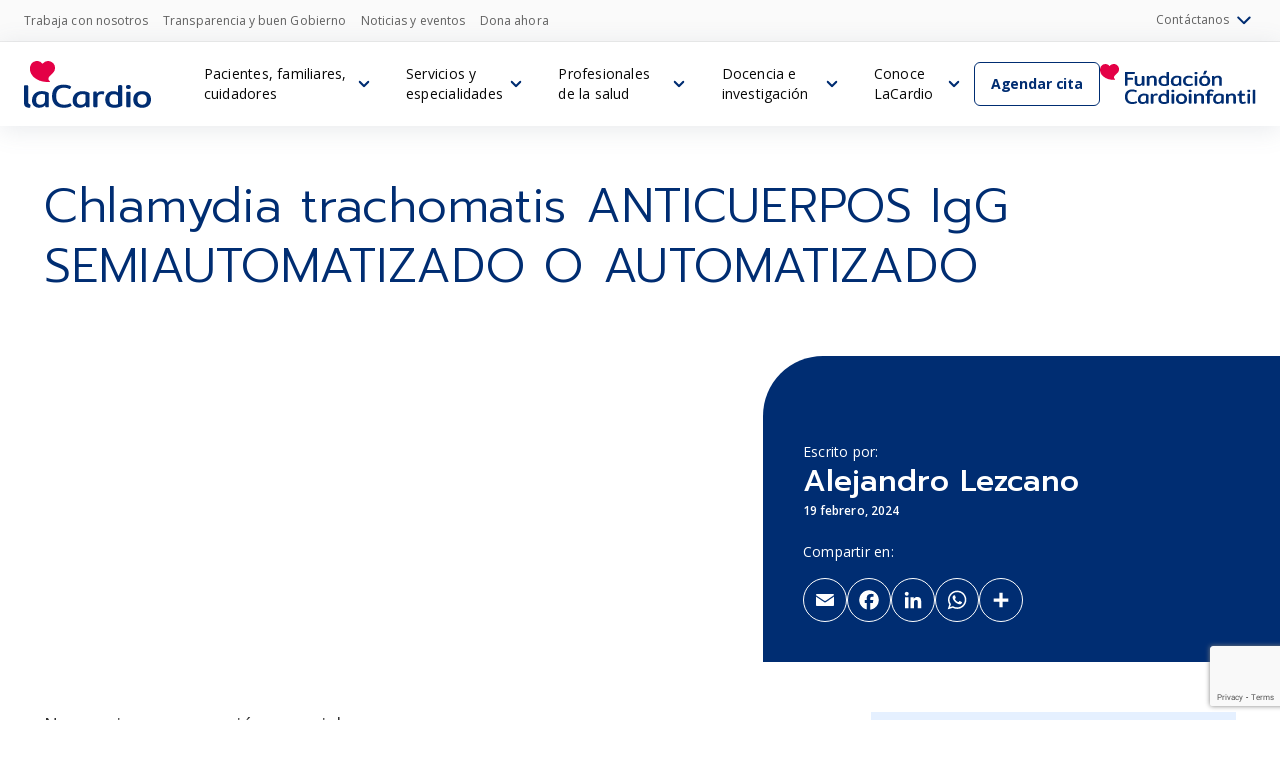

--- FILE ---
content_type: text/html; charset=UTF-8
request_url: https://www.lacardio.org/labs-clinicos/chlamydia-trachomatis-anticuerpos-igg-semiautomatizado-o-automatizado/
body_size: 40522
content:

<!DOCTYPE html>
<html lang="es-ES" style="margin: 0 !important;">

<head>

    <meta charset="UTF-8">
    <meta name="viewport" content="width=device-width, initial-scale=1.0">
    <meta http-equiv="X-UA-Compatible" content="ie=edge">
    <meta name="referrer" content="no-referrer-when-downgrade">
    <!-- SEO METADATOS -->
    
    <title>
            </title>
    <meta name="title" content="" />
    <meta name="keywords" content="" />
    <meta name="description" content="" />
    <meta name="author" content="" />

    <meta name="robots" content="index,follow" />
    <meta property="og:locale" content="es_CO" />
    <meta property="og:type" content="object" />
                        
    <!-- Fuentes -->
    <link rel="preconnect" href="https://fonts.googleapis.com">
    <link rel="preconnect" href="https://fonts.gstatic.com" crossorigin>
    <link rel="stylesheet" href="https://www.lacardio.org/wp-content/themes/fcitheme/assets/fuentes/gotham/stylesheet.css">
    <link href="https://fonts.googleapis.com/css2?family=Montserrat:ital,wght@0,100..900;1,100..900&family=Open+Sans:ital,wght@0,300..800;1,300..800&family=Prompt:ital,wght@0,100;0,200;0,300;0,400;0,500;0,600;0,700;0,800;0,900;1,100;1,200;1,300;1,400;1,500;1,600;1,700;1,800;1,900&display=swap" rel="stylesheet">

    <!-- Google Tag Manager LOW y LEGGER -->
    <script>(function(w,d,s,l,i){w[l]=w[l]||[];w[l].push({'gtm.start':
        new Date().getTime(),event:'gtm.js'});var f=d.getElementsByTagName(s)[0],
        j=d.createElement(s),dl=l!='dataLayer'?'&l='+l:'';j.async=true;j.src=
        'https://www.googletagmanager.com/gtm.js?id='+i+dl;f.parentNode.insertBefore(j,f);
    })(window,document,'script','dataLayer','GTM-MVTM2PHG');</script>


    <!-- Bootstrap 5 -->
    <link href="https://cdn.jsdelivr.net/npm/bootstrap@5.0.2/dist/css/bootstrap.min.css" rel="stylesheet" integrity="sha384-EVSTQN3/azprG1Anm3QDgpJLIm9Nao0Yz1ztcQTwFspd3yD65VohhpuuCOmLASjC" crossorigin="anonymous">

    <!-- Scripts optimizados para carga diferida -->
    <script>
        window.addEventListener('load', function() {

            // Accessibility Code - Ejecutar después de 20 segundos
            setTimeout(function() {
                window.interdeal = {
                    "sitekey": "e25f48518c7c3c5b60f134432acd1ef9",
                    "Position": "left",
                    "Menulang": "ES",
                    "domains": {
                        "js": "https://cdn.equalweb.com/",
                        "acc": "https://access.equalweb.com/"
                    },
                    "btnStyle": {
                        "vPosition": ["80%", "80%"],
                        "scale": ["0.8", "0.8"],
                        "color": {
                            "main": "#e6051f",
                            "second": "#ffffff"
                        },
                        "icon": {
                            "type": 11,
                            "shape": "semicircle"
                        }
                    }
                };
                var coreCall = document.createElement('script');
                coreCall.src = interdeal.domains.js + 'core/4.6.3/accessibility.js';
                coreCall.defer = true;
                coreCall.integrity = 'sha512-+5lbZsIsOqyfEswqMIHyOrR4jrrBUQ0aVv0KYYoZ6/jTkKsTIqAHwkHgFEoRDM3NbjZ0lOxR0qSslbA3NIXrfw==';
                coreCall.crossOrigin = 'anonymous';
                coreCall.setAttribute('data-cfasync', true);
                document.body.appendChild(coreCall);
            }, 10000); // 20 segundos de delay

            // Hotjar
            (function (h, o, t, j, a, r) {
                h.hj = h.hj || function () { (h.hj.q = h.hj.q || []).push(arguments) };
                h._hjSettings = { hjid: 3806514, hjsv: 6 };
                a = o.getElementsByTagName('head')[0];
                r = o.createElement('script'); r.async = 1;
                r.src = t + h._hjSettings.hjid + j + h._hjSettings.hjsv;
                a.appendChild(r);
            })(window, document, 'https://static.hotjar.com/c/hotjar-', '.js?sv=');

            // Metricool
            function loadScript(a) { 
                var b = document.getElementsByTagName("head")[0], c = document.createElement("script"); 
                c.type = "text/javascript", c.src = "https://tracker.metricool.com/resources/be.js", 
                c.onreadystatechange = a, c.onload = a, b.appendChild(c) 
            } 
            loadScript(function () { beTracker.t({ hash: "2e9b71f42dc6a9db06230ae871b7c98d" }) });

            // Meta Pixel Code
            !function (f, b, e, v, n, t, s) {
                if (f.fbq) return; n = f.fbq = function () {
                    n.callMethod ?
                    n.callMethod.apply(n, arguments) : n.queue.push(arguments)
                };
                if (!f._fbq) f._fbq = n; n.push = n; n.loaded = !0; n.version = '2.0';
                n.queue = []; t = b.createElement(e); t.async = !0;
                t.src = v; s = b.getElementsByTagName(e)[0];
                s.parentNode.insertBefore(t, s)
            }(window, document, 'script',
                'https://connect.facebook.net/en_US/fbevents.js');
            fbq('init', '383352663748884');
            fbq('track', 'PageView');
        });
    </script>
    <noscript><img height="1" width="1" style="display:none" src="https://www.facebook.com/tr?id=383352663748884&ev=PageView&noscript=1" /></noscript>

    <title>Chlamydia trachomatis ANTICUERPOS IgG SEMIAUTOMATIZADO O AUTOMATIZADO &#8211; LaCardio</title>
<meta name='robots' content='max-image-preview:large' />
	<style>img:is([sizes="auto" i], [sizes^="auto," i]) { contain-intrinsic-size: 3000px 1500px }</style>
	<link rel="alternate" type="application/rss+xml" title="LaCardio &raquo; Feed" href="https://www.lacardio.org/feed/" />
<link rel="alternate" type="application/rss+xml" title="LaCardio &raquo; Feed de los comentarios" href="https://www.lacardio.org/comments/feed/" />
<link rel="alternate" type="application/rss+xml" title="LaCardio &raquo; Comentario Chlamydia trachomatis ANTICUERPOS IgG SEMIAUTOMATIZADO O AUTOMATIZADO del feed" href="https://www.lacardio.org/labs-clinicos/chlamydia-trachomatis-anticuerpos-igg-semiautomatizado-o-automatizado/feed/" />
<script type="text/javascript">
/* <![CDATA[ */
window._wpemojiSettings = {"baseUrl":"https:\/\/s.w.org\/images\/core\/emoji\/16.0.1\/72x72\/","ext":".png","svgUrl":"https:\/\/s.w.org\/images\/core\/emoji\/16.0.1\/svg\/","svgExt":".svg","source":{"concatemoji":"https:\/\/www.lacardio.org\/wp-includes\/js\/wp-emoji-release.min.js?ver=6.8.3"}};
/*! This file is auto-generated */
!function(s,n){var o,i,e;function c(e){try{var t={supportTests:e,timestamp:(new Date).valueOf()};sessionStorage.setItem(o,JSON.stringify(t))}catch(e){}}function p(e,t,n){e.clearRect(0,0,e.canvas.width,e.canvas.height),e.fillText(t,0,0);var t=new Uint32Array(e.getImageData(0,0,e.canvas.width,e.canvas.height).data),a=(e.clearRect(0,0,e.canvas.width,e.canvas.height),e.fillText(n,0,0),new Uint32Array(e.getImageData(0,0,e.canvas.width,e.canvas.height).data));return t.every(function(e,t){return e===a[t]})}function u(e,t){e.clearRect(0,0,e.canvas.width,e.canvas.height),e.fillText(t,0,0);for(var n=e.getImageData(16,16,1,1),a=0;a<n.data.length;a++)if(0!==n.data[a])return!1;return!0}function f(e,t,n,a){switch(t){case"flag":return n(e,"\ud83c\udff3\ufe0f\u200d\u26a7\ufe0f","\ud83c\udff3\ufe0f\u200b\u26a7\ufe0f")?!1:!n(e,"\ud83c\udde8\ud83c\uddf6","\ud83c\udde8\u200b\ud83c\uddf6")&&!n(e,"\ud83c\udff4\udb40\udc67\udb40\udc62\udb40\udc65\udb40\udc6e\udb40\udc67\udb40\udc7f","\ud83c\udff4\u200b\udb40\udc67\u200b\udb40\udc62\u200b\udb40\udc65\u200b\udb40\udc6e\u200b\udb40\udc67\u200b\udb40\udc7f");case"emoji":return!a(e,"\ud83e\udedf")}return!1}function g(e,t,n,a){var r="undefined"!=typeof WorkerGlobalScope&&self instanceof WorkerGlobalScope?new OffscreenCanvas(300,150):s.createElement("canvas"),o=r.getContext("2d",{willReadFrequently:!0}),i=(o.textBaseline="top",o.font="600 32px Arial",{});return e.forEach(function(e){i[e]=t(o,e,n,a)}),i}function t(e){var t=s.createElement("script");t.src=e,t.defer=!0,s.head.appendChild(t)}"undefined"!=typeof Promise&&(o="wpEmojiSettingsSupports",i=["flag","emoji"],n.supports={everything:!0,everythingExceptFlag:!0},e=new Promise(function(e){s.addEventListener("DOMContentLoaded",e,{once:!0})}),new Promise(function(t){var n=function(){try{var e=JSON.parse(sessionStorage.getItem(o));if("object"==typeof e&&"number"==typeof e.timestamp&&(new Date).valueOf()<e.timestamp+604800&&"object"==typeof e.supportTests)return e.supportTests}catch(e){}return null}();if(!n){if("undefined"!=typeof Worker&&"undefined"!=typeof OffscreenCanvas&&"undefined"!=typeof URL&&URL.createObjectURL&&"undefined"!=typeof Blob)try{var e="postMessage("+g.toString()+"("+[JSON.stringify(i),f.toString(),p.toString(),u.toString()].join(",")+"));",a=new Blob([e],{type:"text/javascript"}),r=new Worker(URL.createObjectURL(a),{name:"wpTestEmojiSupports"});return void(r.onmessage=function(e){c(n=e.data),r.terminate(),t(n)})}catch(e){}c(n=g(i,f,p,u))}t(n)}).then(function(e){for(var t in e)n.supports[t]=e[t],n.supports.everything=n.supports.everything&&n.supports[t],"flag"!==t&&(n.supports.everythingExceptFlag=n.supports.everythingExceptFlag&&n.supports[t]);n.supports.everythingExceptFlag=n.supports.everythingExceptFlag&&!n.supports.flag,n.DOMReady=!1,n.readyCallback=function(){n.DOMReady=!0}}).then(function(){return e}).then(function(){var e;n.supports.everything||(n.readyCallback(),(e=n.source||{}).concatemoji?t(e.concatemoji):e.wpemoji&&e.twemoji&&(t(e.twemoji),t(e.wpemoji)))}))}((window,document),window._wpemojiSettings);
/* ]]> */
</script>
<style id='wp-emoji-styles-inline-css' type='text/css'>

	img.wp-smiley, img.emoji {
		display: inline !important;
		border: none !important;
		box-shadow: none !important;
		height: 1em !important;
		width: 1em !important;
		margin: 0 0.07em !important;
		vertical-align: -0.1em !important;
		background: none !important;
		padding: 0 !important;
	}
</style>
<style id='classic-theme-styles-inline-css' type='text/css'>
/*! This file is auto-generated */
.wp-block-button__link{color:#fff;background-color:#32373c;border-radius:9999px;box-shadow:none;text-decoration:none;padding:calc(.667em + 2px) calc(1.333em + 2px);font-size:1.125em}.wp-block-file__button{background:#32373c;color:#fff;text-decoration:none}
</style>
<style id='safe-svg-svg-icon-style-inline-css' type='text/css'>
.safe-svg-cover{text-align:center}.safe-svg-cover .safe-svg-inside{display:inline-block;max-width:100%}.safe-svg-cover svg{fill:currentColor;height:100%;max-height:100%;max-width:100%;width:100%}

</style>
<style id='global-styles-inline-css' type='text/css'>
:root{--wp--preset--aspect-ratio--square: 1;--wp--preset--aspect-ratio--4-3: 4/3;--wp--preset--aspect-ratio--3-4: 3/4;--wp--preset--aspect-ratio--3-2: 3/2;--wp--preset--aspect-ratio--2-3: 2/3;--wp--preset--aspect-ratio--16-9: 16/9;--wp--preset--aspect-ratio--9-16: 9/16;--wp--preset--color--black: #000000;--wp--preset--color--cyan-bluish-gray: #abb8c3;--wp--preset--color--white: #ffffff;--wp--preset--color--pale-pink: #f78da7;--wp--preset--color--vivid-red: #cf2e2e;--wp--preset--color--luminous-vivid-orange: #ff6900;--wp--preset--color--luminous-vivid-amber: #fcb900;--wp--preset--color--light-green-cyan: #7bdcb5;--wp--preset--color--vivid-green-cyan: #00d084;--wp--preset--color--pale-cyan-blue: #8ed1fc;--wp--preset--color--vivid-cyan-blue: #0693e3;--wp--preset--color--vivid-purple: #9b51e0;--wp--preset--gradient--vivid-cyan-blue-to-vivid-purple: linear-gradient(135deg,rgba(6,147,227,1) 0%,rgb(155,81,224) 100%);--wp--preset--gradient--light-green-cyan-to-vivid-green-cyan: linear-gradient(135deg,rgb(122,220,180) 0%,rgb(0,208,130) 100%);--wp--preset--gradient--luminous-vivid-amber-to-luminous-vivid-orange: linear-gradient(135deg,rgba(252,185,0,1) 0%,rgba(255,105,0,1) 100%);--wp--preset--gradient--luminous-vivid-orange-to-vivid-red: linear-gradient(135deg,rgba(255,105,0,1) 0%,rgb(207,46,46) 100%);--wp--preset--gradient--very-light-gray-to-cyan-bluish-gray: linear-gradient(135deg,rgb(238,238,238) 0%,rgb(169,184,195) 100%);--wp--preset--gradient--cool-to-warm-spectrum: linear-gradient(135deg,rgb(74,234,220) 0%,rgb(151,120,209) 20%,rgb(207,42,186) 40%,rgb(238,44,130) 60%,rgb(251,105,98) 80%,rgb(254,248,76) 100%);--wp--preset--gradient--blush-light-purple: linear-gradient(135deg,rgb(255,206,236) 0%,rgb(152,150,240) 100%);--wp--preset--gradient--blush-bordeaux: linear-gradient(135deg,rgb(254,205,165) 0%,rgb(254,45,45) 50%,rgb(107,0,62) 100%);--wp--preset--gradient--luminous-dusk: linear-gradient(135deg,rgb(255,203,112) 0%,rgb(199,81,192) 50%,rgb(65,88,208) 100%);--wp--preset--gradient--pale-ocean: linear-gradient(135deg,rgb(255,245,203) 0%,rgb(182,227,212) 50%,rgb(51,167,181) 100%);--wp--preset--gradient--electric-grass: linear-gradient(135deg,rgb(202,248,128) 0%,rgb(113,206,126) 100%);--wp--preset--gradient--midnight: linear-gradient(135deg,rgb(2,3,129) 0%,rgb(40,116,252) 100%);--wp--preset--font-size--small: 13px;--wp--preset--font-size--medium: 20px;--wp--preset--font-size--large: 36px;--wp--preset--font-size--x-large: 42px;--wp--preset--spacing--20: 0.44rem;--wp--preset--spacing--30: 0.67rem;--wp--preset--spacing--40: 1rem;--wp--preset--spacing--50: 1.5rem;--wp--preset--spacing--60: 2.25rem;--wp--preset--spacing--70: 3.38rem;--wp--preset--spacing--80: 5.06rem;--wp--preset--shadow--natural: 6px 6px 9px rgba(0, 0, 0, 0.2);--wp--preset--shadow--deep: 12px 12px 50px rgba(0, 0, 0, 0.4);--wp--preset--shadow--sharp: 6px 6px 0px rgba(0, 0, 0, 0.2);--wp--preset--shadow--outlined: 6px 6px 0px -3px rgba(255, 255, 255, 1), 6px 6px rgba(0, 0, 0, 1);--wp--preset--shadow--crisp: 6px 6px 0px rgba(0, 0, 0, 1);}:where(.is-layout-flex){gap: 0.5em;}:where(.is-layout-grid){gap: 0.5em;}body .is-layout-flex{display: flex;}.is-layout-flex{flex-wrap: wrap;align-items: center;}.is-layout-flex > :is(*, div){margin: 0;}body .is-layout-grid{display: grid;}.is-layout-grid > :is(*, div){margin: 0;}:where(.wp-block-columns.is-layout-flex){gap: 2em;}:where(.wp-block-columns.is-layout-grid){gap: 2em;}:where(.wp-block-post-template.is-layout-flex){gap: 1.25em;}:where(.wp-block-post-template.is-layout-grid){gap: 1.25em;}.has-black-color{color: var(--wp--preset--color--black) !important;}.has-cyan-bluish-gray-color{color: var(--wp--preset--color--cyan-bluish-gray) !important;}.has-white-color{color: var(--wp--preset--color--white) !important;}.has-pale-pink-color{color: var(--wp--preset--color--pale-pink) !important;}.has-vivid-red-color{color: var(--wp--preset--color--vivid-red) !important;}.has-luminous-vivid-orange-color{color: var(--wp--preset--color--luminous-vivid-orange) !important;}.has-luminous-vivid-amber-color{color: var(--wp--preset--color--luminous-vivid-amber) !important;}.has-light-green-cyan-color{color: var(--wp--preset--color--light-green-cyan) !important;}.has-vivid-green-cyan-color{color: var(--wp--preset--color--vivid-green-cyan) !important;}.has-pale-cyan-blue-color{color: var(--wp--preset--color--pale-cyan-blue) !important;}.has-vivid-cyan-blue-color{color: var(--wp--preset--color--vivid-cyan-blue) !important;}.has-vivid-purple-color{color: var(--wp--preset--color--vivid-purple) !important;}.has-black-background-color{background-color: var(--wp--preset--color--black) !important;}.has-cyan-bluish-gray-background-color{background-color: var(--wp--preset--color--cyan-bluish-gray) !important;}.has-white-background-color{background-color: var(--wp--preset--color--white) !important;}.has-pale-pink-background-color{background-color: var(--wp--preset--color--pale-pink) !important;}.has-vivid-red-background-color{background-color: var(--wp--preset--color--vivid-red) !important;}.has-luminous-vivid-orange-background-color{background-color: var(--wp--preset--color--luminous-vivid-orange) !important;}.has-luminous-vivid-amber-background-color{background-color: var(--wp--preset--color--luminous-vivid-amber) !important;}.has-light-green-cyan-background-color{background-color: var(--wp--preset--color--light-green-cyan) !important;}.has-vivid-green-cyan-background-color{background-color: var(--wp--preset--color--vivid-green-cyan) !important;}.has-pale-cyan-blue-background-color{background-color: var(--wp--preset--color--pale-cyan-blue) !important;}.has-vivid-cyan-blue-background-color{background-color: var(--wp--preset--color--vivid-cyan-blue) !important;}.has-vivid-purple-background-color{background-color: var(--wp--preset--color--vivid-purple) !important;}.has-black-border-color{border-color: var(--wp--preset--color--black) !important;}.has-cyan-bluish-gray-border-color{border-color: var(--wp--preset--color--cyan-bluish-gray) !important;}.has-white-border-color{border-color: var(--wp--preset--color--white) !important;}.has-pale-pink-border-color{border-color: var(--wp--preset--color--pale-pink) !important;}.has-vivid-red-border-color{border-color: var(--wp--preset--color--vivid-red) !important;}.has-luminous-vivid-orange-border-color{border-color: var(--wp--preset--color--luminous-vivid-orange) !important;}.has-luminous-vivid-amber-border-color{border-color: var(--wp--preset--color--luminous-vivid-amber) !important;}.has-light-green-cyan-border-color{border-color: var(--wp--preset--color--light-green-cyan) !important;}.has-vivid-green-cyan-border-color{border-color: var(--wp--preset--color--vivid-green-cyan) !important;}.has-pale-cyan-blue-border-color{border-color: var(--wp--preset--color--pale-cyan-blue) !important;}.has-vivid-cyan-blue-border-color{border-color: var(--wp--preset--color--vivid-cyan-blue) !important;}.has-vivid-purple-border-color{border-color: var(--wp--preset--color--vivid-purple) !important;}.has-vivid-cyan-blue-to-vivid-purple-gradient-background{background: var(--wp--preset--gradient--vivid-cyan-blue-to-vivid-purple) !important;}.has-light-green-cyan-to-vivid-green-cyan-gradient-background{background: var(--wp--preset--gradient--light-green-cyan-to-vivid-green-cyan) !important;}.has-luminous-vivid-amber-to-luminous-vivid-orange-gradient-background{background: var(--wp--preset--gradient--luminous-vivid-amber-to-luminous-vivid-orange) !important;}.has-luminous-vivid-orange-to-vivid-red-gradient-background{background: var(--wp--preset--gradient--luminous-vivid-orange-to-vivid-red) !important;}.has-very-light-gray-to-cyan-bluish-gray-gradient-background{background: var(--wp--preset--gradient--very-light-gray-to-cyan-bluish-gray) !important;}.has-cool-to-warm-spectrum-gradient-background{background: var(--wp--preset--gradient--cool-to-warm-spectrum) !important;}.has-blush-light-purple-gradient-background{background: var(--wp--preset--gradient--blush-light-purple) !important;}.has-blush-bordeaux-gradient-background{background: var(--wp--preset--gradient--blush-bordeaux) !important;}.has-luminous-dusk-gradient-background{background: var(--wp--preset--gradient--luminous-dusk) !important;}.has-pale-ocean-gradient-background{background: var(--wp--preset--gradient--pale-ocean) !important;}.has-electric-grass-gradient-background{background: var(--wp--preset--gradient--electric-grass) !important;}.has-midnight-gradient-background{background: var(--wp--preset--gradient--midnight) !important;}.has-small-font-size{font-size: var(--wp--preset--font-size--small) !important;}.has-medium-font-size{font-size: var(--wp--preset--font-size--medium) !important;}.has-large-font-size{font-size: var(--wp--preset--font-size--large) !important;}.has-x-large-font-size{font-size: var(--wp--preset--font-size--x-large) !important;}
:where(.wp-block-post-template.is-layout-flex){gap: 1.25em;}:where(.wp-block-post-template.is-layout-grid){gap: 1.25em;}
:where(.wp-block-columns.is-layout-flex){gap: 2em;}:where(.wp-block-columns.is-layout-grid){gap: 2em;}
:root :where(.wp-block-pullquote){font-size: 1.5em;line-height: 1.6;}
</style>
<link rel='stylesheet' id='contact-form-7-css' href='https://www.lacardio.org/wp-content/plugins/contact-form-7/includes/css/styles.css?ver=6.1.3' type='text/css' media='all' />
<link rel='stylesheet' id='trp-floater-language-switcher-style-css' href='https://www.lacardio.org/wp-content/plugins/translatepress-multilingual/assets/css/trp-floater-language-switcher.css?ver=3.0.3' type='text/css' media='all' />
<link rel='stylesheet' id='trp-language-switcher-style-css' href='https://www.lacardio.org/wp-content/plugins/translatepress-multilingual/assets/css/trp-language-switcher.css?ver=3.0.3' type='text/css' media='all' />
<link rel='stylesheet' id='style-min-css' href='https://www.lacardio.org/wp-content/themes/fcitheme/assets/css/style.min.css?ver=1.0.4' type='text/css' media='all' />
<link rel='stylesheet' id='customizacion-css' href='https://www.lacardio.org/wp-content/themes/fcitheme/assets/css/customizacion.css?ver=1.0.4' type='text/css' media='all' />
<link rel='stylesheet' id='main_css-css' href='https://www.lacardio.org/wp-content/themes/fcitheme/assets/css/main-v2.css?ver=6.8.3' type='text/css' media='all' />
<link rel='stylesheet' id='revascularizacion_css-css' href='https://www.lacardio.org/wp-content/themes/fcitheme/page-template-lg/page-revascularizacion.css?ver=6.8.3' type='text/css' media='all' />
<link rel='stylesheet' id='slick_css-css' href='https://www.lacardio.org/wp-content/themes/fcitheme/assets/css/slick.css?ver=6.8.3' type='text/css' media='all' />
<link rel='stylesheet' id='slick_theme_css-css' href='https://www.lacardio.org/wp-content/themes/fcitheme/assets/css/slick-theme.css?ver=6.8.3' type='text/css' media='all' />
<link rel='stylesheet' id='select2-css-css' href='https://cdnjs.cloudflare.com/ajax/libs/select2/4.0.13/css/select2.min.css?ver=6.8.3' type='text/css' media='all' />
<link rel='stylesheet' id='select2-custom-css' href='https://www.lacardio.org/wp-content/themes/fcitheme/assets/css/select2-custom.css' type='text/css' media='all' />
<link rel='stylesheet' id='dflip-style-css' href='https://www.lacardio.org/wp-content/plugins/3d-flipbook-dflip-lite/assets/css/dflip.min.css?ver=2.4.20' type='text/css' media='all' />
<link rel='stylesheet' id='addtoany-css' href='https://www.lacardio.org/wp-content/plugins/add-to-any/addtoany.min.css?ver=1.16' type='text/css' media='all' />
<style id='addtoany-inline-css' type='text/css'>
.a2a_kit a {
    display: flex;
    align-items: center;
    width: fit-content;
    padding: 0;
    border: 1px solid #fff !important;
    border-radius: 50px;
    padding: 8px;
}

.a2a_kit {
    display: flex;
    column-gap: 10px;
}
</style>
<link rel='stylesheet' id='css_lacardio-css' href='https://www.lacardio.org/wp-content/themes/fcitheme/template/css-lacardio.css?ver=3.0.0' type='text/css' media='all' />
<link rel='stylesheet' id='swiper_css-css' href='https://cdn.jsdelivr.net/npm/swiper@11/swiper-bundle.min.css' type='text/css' media='all' />
<link rel='stylesheet' id='sib-front-css-css' href='https://www.lacardio.org/wp-content/plugins/mailin/css/mailin-front.css?ver=6.8.3' type='text/css' media='all' />
<link rel='stylesheet' id='site-reviews-css' href='https://www.lacardio.org/wp-content/plugins/site-reviews/assets/styles/default.css?ver=7.2.13' type='text/css' media='all' />
<style id='site-reviews-inline-css' type='text/css'>
:root{--glsr-star-empty:url(https://www.lacardio.org/wp-content/plugins/site-reviews/assets/images/stars/default/star-empty.svg);--glsr-star-error:url(https://www.lacardio.org/wp-content/plugins/site-reviews/assets/images/stars/default/star-error.svg);--glsr-star-full:url(https://www.lacardio.org/wp-content/plugins/site-reviews/assets/images/stars/default/star-full.svg);--glsr-star-half:url(https://www.lacardio.org/wp-content/plugins/site-reviews/assets/images/stars/default/star-half.svg)}

</style>
<script type="text/javascript" id="addtoany-core-js-before">
/* <![CDATA[ */
window.a2a_config=window.a2a_config||{};a2a_config.callbacks=[];a2a_config.overlays=[];a2a_config.templates={};a2a_localize = {
	Share: "Compartir",
	Save: "Guardar",
	Subscribe: "Suscribir",
	Email: "Correo electrónico",
	Bookmark: "Marcador",
	ShowAll: "Mostrar todo",
	ShowLess: "Mostrar menos",
	FindServices: "Encontrar servicio(s)",
	FindAnyServiceToAddTo: "Encuentra al instante cualquier servicio para añadir a",
	PoweredBy: "Funciona con",
	ShareViaEmail: "Compartir por correo electrónico",
	SubscribeViaEmail: "Suscribirse a través de correo electrónico",
	BookmarkInYourBrowser: "Añadir a marcadores de tu navegador",
	BookmarkInstructions: "Presiona «Ctrl+D» o «\u2318+D» para añadir esta página a marcadores",
	AddToYourFavorites: "Añadir a tus favoritos",
	SendFromWebOrProgram: "Enviar desde cualquier dirección o programa de correo electrónico ",
	EmailProgram: "Programa de correo electrónico",
	More: "Más&#8230;",
	ThanksForSharing: "¡Gracias por compartir!",
	ThanksForFollowing: "¡Gracias por seguirnos!"
};

a2a_config.icon_color="transparent,#ffffff";
/* ]]> */
</script>
<script type="text/javascript" defer src="https://static.addtoany.com/menu/page.js" id="addtoany-core-js"></script>
<script type="text/javascript" src="https://www.lacardio.org/wp-includes/js/jquery/jquery.min.js?ver=3.7.1" id="jquery-core-js"></script>
<script type="text/javascript" src="https://www.lacardio.org/wp-includes/js/jquery/jquery-migrate.min.js?ver=3.4.1" id="jquery-migrate-js"></script>
<script type="text/javascript" defer src="https://www.lacardio.org/wp-content/plugins/add-to-any/addtoany.min.js?ver=1.1" id="addtoany-jquery-js"></script>
<script type="text/javascript" id="sib-front-js-js-extra">
/* <![CDATA[ */
var sibErrMsg = {"invalidMail":"Please fill out valid email address","requiredField":"Please fill out required fields","invalidDateFormat":"Please fill out valid date format","invalidSMSFormat":"Please fill out valid phone number"};
var ajax_sib_front_object = {"ajax_url":"https:\/\/www.lacardio.org\/wp-admin\/admin-ajax.php","ajax_nonce":"80721efd05","flag_url":"https:\/\/www.lacardio.org\/wp-content\/plugins\/mailin\/img\/flags\/"};
/* ]]> */
</script>
<script type="text/javascript" src="https://www.lacardio.org/wp-content/plugins/mailin/js/mailin-front.js?ver=1762364201" id="sib-front-js-js"></script>
<link rel="https://api.w.org/" href="https://www.lacardio.org/wp-json/" /><link rel="alternate" title="JSON" type="application/json" href="https://www.lacardio.org/wp-json/wp/v2/labs-clinicos/9512" /><link rel="canonical" href="https://www.lacardio.org/labs-clinicos/chlamydia-trachomatis-anticuerpos-igg-semiautomatizado-o-automatizado/" />
<link rel="alternate" title="oEmbed (JSON)" type="application/json+oembed" href="https://www.lacardio.org/wp-json/oembed/1.0/embed?url=https%3A%2F%2Fwww.lacardio.org%2Flabs-clinicos%2Fchlamydia-trachomatis-anticuerpos-igg-semiautomatizado-o-automatizado%2F" />
<link rel="alternate" title="oEmbed (XML)" type="text/xml+oembed" href="https://www.lacardio.org/wp-json/oembed/1.0/embed?url=https%3A%2F%2Fwww.lacardio.org%2Flabs-clinicos%2Fchlamydia-trachomatis-anticuerpos-igg-semiautomatizado-o-automatizado%2F&#038;format=xml" />
			<!-- DO NOT COPY THIS SNIPPET! Start of Page Analytics Tracking for HubSpot WordPress plugin v11.3.21-->
			<script class="hsq-set-content-id" data-content-id="blog-post">
				var _hsq = _hsq || [];
				_hsq.push(["setContentType", "blog-post"]);
			</script>
			<!-- DO NOT COPY THIS SNIPPET! End of Page Analytics Tracking for HubSpot WordPress plugin -->
			<link rel="alternate" hreflang="es-ES" href="https://www.lacardio.org/labs-clinicos/chlamydia-trachomatis-anticuerpos-igg-semiautomatizado-o-automatizado/"/>
<link rel="alternate" hreflang="en-US" href="https://www.lacardio.org/en/labs-clinicos/chlamydia-trachomatis-anticuerpos-igg-semiautomatizado-o-automatizado/"/>
<link rel="alternate" hreflang="es" href="https://www.lacardio.org/labs-clinicos/chlamydia-trachomatis-anticuerpos-igg-semiautomatizado-o-automatizado/"/>
<link rel="alternate" hreflang="en" href="https://www.lacardio.org/en/labs-clinicos/chlamydia-trachomatis-anticuerpos-igg-semiautomatizado-o-automatizado/"/>
<!-- Analytics by WP Statistics - https://wp-statistics.com -->
<meta name="generator" content="speculation-rules 1.6.0">
<meta name="generator" content="Elementor 3.32.5; features: additional_custom_breakpoints; settings: css_print_method-external, google_font-enabled, font_display-swap">
<script type="text/javascript" src="https://cdn.by.wonderpush.com/sdk/1.1/wonderpush-loader.min.js" async></script>
<script type="text/javascript">
  window.WonderPush = window.WonderPush || [];
  window.WonderPush.push(['init', {"customDomain":"https:\/\/www.lacardio.org\/wp-content\/plugins\/mailin\/","serviceWorkerUrl":"wonderpush-worker-loader.min.js?webKey=fa65879b5151fdc205d3264e4bba88041538cac0536cab31ddd64cd445a20ea8","frameUrl":"wonderpush.min.html","webKey":"fa65879b5151fdc205d3264e4bba88041538cac0536cab31ddd64cd445a20ea8"}]);
</script>			<style>
				.e-con.e-parent:nth-of-type(n+4):not(.e-lazyloaded):not(.e-no-lazyload),
				.e-con.e-parent:nth-of-type(n+4):not(.e-lazyloaded):not(.e-no-lazyload) * {
					background-image: none !important;
				}
				@media screen and (max-height: 1024px) {
					.e-con.e-parent:nth-of-type(n+3):not(.e-lazyloaded):not(.e-no-lazyload),
					.e-con.e-parent:nth-of-type(n+3):not(.e-lazyloaded):not(.e-no-lazyload) * {
						background-image: none !important;
					}
				}
				@media screen and (max-height: 640px) {
					.e-con.e-parent:nth-of-type(n+2):not(.e-lazyloaded):not(.e-no-lazyload),
					.e-con.e-parent:nth-of-type(n+2):not(.e-lazyloaded):not(.e-no-lazyload) * {
						background-image: none !important;
					}
				}
			</style>
			<link rel="icon" href="https://www.lacardio.org/wp-content/uploads/2022/08/favicon-150x150.png" sizes="32x32" />
<link rel="icon" href="https://www.lacardio.org/wp-content/uploads/2022/08/favicon.png" sizes="192x192" />
<link rel="apple-touch-icon" href="https://www.lacardio.org/wp-content/uploads/2022/08/favicon.png" />
<meta name="msapplication-TileImage" content="https://www.lacardio.org/wp-content/uploads/2022/08/favicon.png" />
		<style type="text/css" id="wp-custom-css">
			
.img-icon{
max-width: 60px;
border-radius: 2px;
height: 60px;
object-fit: cover;
	margin-bottom:15px;
}


.card-text{
	font-family: 'Prompt', sans-serif;
	font-size:16px;
	line-height: 23px;
}

.card-title {
		font-family: 'Prompt', sans-serif;
	font-size:17px;
}


.card-body-2{
	padding: 0px !important;
	display: flex;
flex-direction: column;


justify-content: start;
}

.card-porque hr {
	color:  #002d72;
	border: 1px solid;
	
}



@media (max-width: 767px) {

	.boton-mt{
	margin-top: 0px;
}
	
	.card-porque {
height: 100% !important;
}

  
}

@media (min-width: 768px) {
	
.Cards-sobre{
	margin-bottom:50px;
}
	.boton-mt{
	margin-top: auto;
}
	
	.card-porque {
height: auto;
}

  
}

.slider-porque > .home_slide3{
	left: -44px !important;
}


   .boton-leer-mas {
  display: inline-block;
  padding: 5px 10px;
  background-color: #00266e;
  color: #fff;
  font-size: 16px;
  text-align: center;
  border-radius: 6px;
  cursor: pointer;
  border: none;
		 text-decoration: none !important;
		 width: 100px;
		 transition: 0.3s all;
}

   .boton-leer-mas:hover {
  color: #fff;
  background:#00b388 !important
}


@media only screen and (min-width: 1400px) {
   .container, .fci .pagina, .pagina{
        max-width: 90%!important;
   } 

}

.home__talks .talk_indv{
	margin-bottom: 15px;
}

.swiper-slide-active{
	transform: scale(1.1)!important;
}

.swiper-slide-next, .swiper-slide-duplicate-prev{
	transform: scale(1)!important;
}

 .whatsapp {
            position:fixed;
            width:60px;
            height:60px;
            bottom: 135px;
             right: 10px;
            
            color:#FFF;
            border-radius:50px;
            text-align:center;
            font-size:30px;
            z-index:100;
          }

@-webkit-keyframes pulse {
    0% {
        -webkit-transform: scaleX(1);
        transform: scaleX(1);
    }
    50% {
        -webkit-transform: scale3d(1.10, 1.10, 1.10);
        transform: scale3d(1.10, 1.10, 1.10);
    }
    to {
        -webkit-transform: scaleX(1);
        transform: scaleX(1);
    }
}
@keyframes pulse {
    0% {
        -webkit-transform: scaleX(1);
        transform: scaleX(1);
    }
    50% {
        -webkit-transform: scale3d(1.10, 1.10, 1.10);
        transform: scale3d(1.10, 1.10, 1.10);
    }
    to {
        -webkit-transform: scaleX(1);
        transform: scaleX(1);
    }
}



.animate__pulse {
    -webkit-animation-name: pulse;
    animation-name: pulse;
    -webkit-animation-timing-function: ease-in-out;
    animation-timing-function: linear;
	animation: pulse infinite;
  animation-duration: 3s;
}

.fci .educacontigeneral__cadaresult__content__cta a {
    color:#ffffff!important;
}

body{
	font-weight:initial!important;
}
.contenedor-noticias{
	display:none;
}




.pum-theme-13356 .pum-content + .pum-close, .pum-theme-cutting-edge .pum-content + .pum-close{
	background-color: transparent!important;
	    right: 8px!important;
        color: #ffffff!important;
    top: 8px!important;
}
.pum-theme-13356 .pum-container, .pum-theme-cutting-edge .pum-container{
	background-color: rgb(0 0 0 / 66%)!important;
}

.glsr-summary-percentages {
    display: none;
}

.glsr-default button.glsr-button:not(.wp-block-search__button) {
    border: 0;
}

#trp-floater-ls {
    display: none;
}

.page-template-page-centro-internacional #trp-floater-ls,
.home #trp-floater-ls{
    display: block;
}
/*Popup*/

body:not(.home) #pum-13361{
    display: none !important;
}

html.pum-open.pum-open-overlay,
html.pum-open.pum-open-overlay.pum-open-fixed .pum-overlay {
    overflow: auto !important;
}

html.pum-open.pum-open-overlay.pum-open-scrollable body>:not([aria-modal=true]) {
    padding-right: 0 !important;
}

		</style>
		
    <!-- Ocultar tawk -->
    <script>
        document.addEventListener('DOMContentLoaded', function() {
            function removeWidgets() {
                // Buscar por clase
                document.querySelectorAll('.widget-visible').forEach(el => el.remove());
                
                // Buscar iframes específicos
                document.querySelectorAll('iframe[src="about:blank"]').forEach(iframe => {
                    if (iframe.width === "640" && iframe.height === "600") {
                        iframe.parentElement?.remove();
                    }
                });
            }
            removeWidgets();
            setInterval(removeWidgets, 1000);
        });
    </script>
<script>var __uzdbm_1 = "42bf4f7c-cdcd-4bac-b883-e12d46f681f3";var __uzdbm_2 = "ZDY1OTE5ODMtY2g1ci00Njg5LTk2NzktOTI5YzcyMjk2ODIyJDE4LjExOC4xMjYuMTk3";var __uzdbm_3 = "";var __uzdbm_4 = "false";var __uzdbm_5 = "";var __uzdbm_6 = "";var __uzdbm_7 = "";</script> <script>(function(w, d, e, u, c, g, a, b){ w["SSJSConnectorObj"] = {ss_cid : c, domain_info: "auto"}; a = d.createElement(e); a.async = true; a.src = u; b = d.getElementsByTagName(e)[0]; b.parentNode.insertBefore(a, b); })(window,document,"script","https://cdn.perfdrive.com/aperture/aperture.js","ch5t","ssConf");</script></head>

<body class="wp-singular labs-clinicos-template-default single single-labs-clinicos postid-9512 wp-custom-logo wp-theme-fcitheme translatepress-es_ES elementor-default elementor-kit-7653">

  <!-- Google Tag Manager (noscript) // Solicitud 05/01/2024 -->
    <noscript><iframe src="https://www.googletagmanager.com/ns.html?id=GTM-MVTM2PHG" height="0" width="0" style="display:none;visibility:hidden"></iframe></noscript>
  <!-- End Google Tag Manager (noscript) -->

    
<div class="customHeaderTop customHeaderTopNuevo">
	<div class="d-flex justify-content-between w-100 px-24">
        <div class="d-flex align-items-center">
            <a href="https://www.elempleo.com/co/sitio-empresarial/cardio-infantil/ofertas-laborales" target="_blank" title="Trabaja con nosotros" data-wpel-link="external" rel="follow external noopener noreferrer">Trabaja con nosotros</a>
            <div class="position-relative customHeaderSubmenuTransparencia__trigger">
                <a href="https://www.lacardio.org/ley-de-transparencia/" title="Transparencia y buen Gobierno" data-wpel-link="internal">
                    Transparencia y buen Gobierno
                </a>
                <ul class="customHeaderSubmenuTransparencia position-absolute top-100 start-0 bg-white p-2">
                    <li><a href="/ley-de-transparencia/#tab0" title="Transparencia y acceso a la información" data-wpel-link="internal">Transparencia y acceso a la información</a></li>
                    <li><a href="/ley-de-transparencia/#tab1" title="Atención y servicios a la ciudadanía" data-wpel-link="internal">Atención y servicios a la ciudadanía</a></li>
                    <li><a href="/ley-de-transparencia/#tab2" title="Participación ciudadana" data-wpel-link="internal">Participación ciudadana</a></li>
                </ul>
            </div>
            <a href="https://www.lacardio.org/noticias/" target="_blank" title="Noticias y eventos" data-wpel-link="internal">Noticias y eventos</a>
            <a href="https://fundacion.cardioinfantil.org/" target="_blank" title="Donaciones" data-wpel-link="external" rel="follow external noopener noreferrer">Dona ahora</a>
        </div>
        <div class="position-relative">
            


<button class="bg-transparent border-0 p-0" type="button" onclick="abrirMenuContacto()">
    Contáctanos
    <svg xmlns="http://www.w3.org/2000/svg" width="24" height="25" viewBox="0 0 24 25" fill="none"><path d="M12.71 15.864L18.36 10.204C18.4537 10.111 18.5281 10.0004 18.5789 9.87853C18.6297 9.75667 18.6558 9.62597 18.6558 9.49396C18.6558 9.36194 18.6297 9.23124 18.5789 9.10938C18.5281 8.98752 18.4537 8.87692 18.36 8.78396C18.1726 8.59771 17.9192 8.49316 17.655 8.49316C17.3908 8.49316 17.1374 8.59771 16.95 8.78396L11.95 13.734L6.99999 8.78396C6.81263 8.59771 6.55918 8.49316 6.29499 8.49316C6.03081 8.49316 5.77736 8.59771 5.58999 8.78396C5.49551 8.87657 5.42034 8.98702 5.36884 9.10889C5.31734 9.23077 5.29054 9.36165 5.29 9.49396C5.29054 9.62626 5.31734 9.75715 5.36884 9.87902C5.42034 10.0009 5.49551 10.1113 5.58999 10.204L11.24 15.864C11.3336 15.9655 11.4473 16.0465 11.5738 16.1019C11.7003 16.1573 11.8369 16.1859 11.975 16.1859C12.1131 16.1859 12.2497 16.1573 12.3762 16.1019C12.5027 16.0465 12.6164 15.9655 12.71 15.864Z" fill="currentcolor"/></svg></button>
<div class="customHeader__contacto-info bg-white" style="display: none">
    <div class="triangulo-border">
    <div class="triangulo"></div>
    </div>
    <p class="info">Línea de Atención</p>
    <a class="numero" href="tel:6017563426" data-wpel-link="internal">(+601) 756 3426</a>
    <div class="customHeader__contacto-bottom">
    <a href="https://wa.me/+573178938441" data-wpel-link="external" target="_blank" rel="follow external noopener noreferrer">
        <img src="https://www.lacardio.org/wp-content/themes/fcitheme/assets/images/iconos/icono-whatsapp.svg" alt="Arrow Icon">        Chat en WhatsApp
    </a>
    <a href="mailto:fciquejas@lacardio.org" target="_blank">
                Escríbenos
    </a>
    </div>
    <div class="customHeader__contacto-cta">
    <!-- <a class="info" href="" data-wpel-link="internal">Preguntas frecuentes</a> -->
    <a class="info" href="https://t.almeraim.com/form?data=eyJhcGlrZXkiOiJleHBlcGFjaWVudGUiLCJjb25uZWN0aW9uIjoic2dpZmNpIiwiZW5kcG9pbnQiOiJodHRwcyUzQSUyRiUyRnNnaS5hbG1lcmFpbS5jb20lMkZzZ2klMkZhcGklMkZ2MiUyRiIsImNvZGUiOiJFWFAifQ==" data-wpel-link="external" target="_blank" rel="follow external noopener noreferrer">PQR Pacientes</a>
    <a class="info" href="https://www.lacardio.org/ubicacion-de-instalaciones-163/" data-wpel-link="internal">Ubicaciones</a>
    </div>
</div>

<style>
  .customHeader__contactos {
    position: relative;
    display: flex;
    align-items: center;
    column-gap: 42px;
  }

  .customHeader__contactos a, 
  .customHeader__contactos button {
    background: transparent;
    border: 0;
    text-decoration: none;
    padding: 0;
  }
  
  .customHeader__contactos a {
    display: flex;
    gap: 6px;
  }

  .customHeader__contactos a:hover {
    color: var(--e40046);
  }

  .customHeader__contacto-info {
    position: absolute;
    top: 42px;
    left: -16px;
    width: max-content;
    padding: 12px 24px;
    text-align: center;
    border-radius: 6px;
    border: 1px solid #D5DBE7;
    box-shadow: 0px 6px 12px 0px rgba(108, 117, 125, 0.20);
    background: var(--fff);
    z-index: 10;
  }

  .triangulo-border {
    position: absolute;
    top: -12px;
    right: 24px;
    width: 0;
    height: 0;
    border-left: 12px solid transparent;
    border-right: 12px solid transparent;
    border-bottom: 12px solid #D5DBE7;
  }

  .triangulo {
    transform: translate(-11px, 1px);
    --size: 11px;
    width: 0;
    height: 0;
    border-left: var(--size) solid #ffffff00;
    border-right: var(--size) solid #ffffff00;
    border-bottom: calc(var(--size)* 1) solid var(--fff);
  }

  .customHeader__contacto-cta {
    display: flex;
    column-gap: 20px;
    justify-content: center;
    padding-top: 6px;
  }

  .info {
    display: inline-block;
    font-family: var(--ff-sans);
    padding: 12px 0;
    color: #677283;
    text-align: center;
    font-size: 12px;
    font-style: normal;
    font-weight: 400;
    line-height: 18px;
    letter-spacing: 0.06px;
    text-decoration: none;
  }

  .numero {
    display: block;
    margin-bottom: 12px;
    color: var(--263956);
    text-align: center;
    font-size: 24px;
    font-style: normal;
    font-weight: 500;
    line-height: 32px;
    letter-spacing: 0.12px;
    text-decoration: none;
  }

  .customHeader__contacto-bottom {
    display: flex;
    justify-content: space-between;
    column-gap: 24px;
    padding: 12px 0;
    border-top: 1px solid #D5DBE7;
    border-bottom: 1px solid #D5DBE7;
  }

  .customHeader__contacto-bottom a {
    display: flex;
    align-items: center;
    column-gap: 12px;
    font-family: var(--ff-sans);
    color: var(--E40046);
    font-size: 14px;
    font-style: normal;
    font-weight: 400;
    line-height: 18px;
    text-decoration: none;
  }
</style>

<script>
  function abrirMenuContacto() {
    const menuContacto = document.querySelector('.customHeader__contacto-info');
    const boton = document.querySelector('.customHeader__contacto');
    if (menuContacto.style.display === 'none' || menuContacto.style.display === '') {
      menuContacto.style.display = 'block';
      boton.classList.add('active');
    } else {
      menuContacto.style.display = 'none';
      boton.classList.remove('active');
    }
}
</script>        </div>
    </div>	
</div>
<header class="customHeader customHeaderNuevo">
    <div class="customHeader__wrapper">
        <!-- logo -->
        <div class="customHeader__logo">
            <a href="https://www.lacardio.org" data-wpel-link="internal">
                                    <img src="https://www.lacardio.org/wp-content/uploads/2024/12/logo-lacardio.svg" alt="Logo LaCardio" width="127" height="46" />
                            </a>
        </div>
        <!-- Fin Logo -->
        <button class="customHeader-boton__menu" type="button" id="js-toggle-button" aria-label="Abrir menú">
            <span></span>
        </button>
        <!-- Menu Escritorio -->
            <nav class="customHeader__nav">
    <ul class="customHeader__ul"><li class="link has-submenu"><span class="icon-blanco"></span><a href="#">Pacientes, familiares, cuidadores</a></li>
<div class="sub-menu-nivel-0">
<ul class="sub-menu-nivel-0-wrapper">
	<li class="link has-submenu"><span class="icon-blanco"></span><a href="#">Recomendaciones al visitarnos</a></li>
	<div class="sub-menu-nivel-1">
	<ul class="sub-menu-nivel-1-wrapper">
	<li class="link sub-menu-nivel-1-title">Recomendaciones al visitarnos</li>
		<li class="link has-submenu"><span class="icon-blanco"></span><a href="#">Visitar un paciente hospitalizado</a></li>
		<div class="sub-menu-nivel-2">
		<ul class="sub-menu-nivel-2-wrapper">
		<li class="link sub-menu-nivel-2-title">Visitar un paciente hospitalizado</li>
			<li class="link"><span class="icon-blanco"></span><a href="https://www.lacardio.org/wp-content/uploads/2025/05/AF-Guia-del-usuario-21x14-CUR-_compressed-2.pdf" data-wpel-link="internal">Guía de información para el paciente hospitalizado y su familia</a></li></li>
			<li class="link"><span class="icon-blanco"></span><a href="https://www.lacardio.org/wp-content/uploads/2023/12/Horarios-2023.pdf" data-wpel-link="internal">Horarios y recomendaciones para la visita</a></li></li>
		</ul>
		</div>
</li>
		<li class="link"><span class="icon-blanco"></span><a href="https://www.lacardio.org/bienestar-para-acompanantes/" data-wpel-link="internal">Bienestar para acompañantes</a></li></li>
		<li class="link"><span class="icon-blanco"></span><a href="https://www.lacardio.org/guia-para-el-paciente-y-el-visitante/seguridad-de-nuestros-pacientes/" data-wpel-link="internal">Seguridad de nuestros pacientes</a></li></li>
		<li class="link has-submenu"><span class="icon-blanco"></span><a href="#">Ubicación de instalaciones</a></li>
		<div class="sub-menu-nivel-2">
		<ul class="sub-menu-nivel-2-wrapper">
		<li class="link sub-menu-nivel-2-title">Ubicación de instalaciones</li>
			<li class="link"><span class="icon-blanco"></span><a href="https://www.lacardio.org/ubicacion-de-instalaciones-163/" data-wpel-link="internal">LaCardio: Hospital calle 163</a></li></li>
			<li class="link"><span class="icon-blanco"></span><a href="https://www.lacardio.org/ubicacion-de-instalaciones-102/" data-wpel-link="internal">LaCardio102: Centro Ambulatorio</a></li></li>
		</ul>
		</div>
</li>
		<li class="link"><span class="icon-blanco"></span><a href="https://www.lacardio.org/urgencias/" data-wpel-link="internal">Nuestro servicio de Urgencias</a></li></li>
	</ul>
	</div>
</li>
	<li class="link has-submenu"><span class="icon-blanco"></span><a href="#">Consulta de resultados e historia clínica</a></li>
	<div class="sub-menu-nivel-1">
	<ul class="sub-menu-nivel-1-wrapper">
	<li class="link sub-menu-nivel-1-title">Consulta de resultados e historia clínica</li>
		<li class="link"><span class="icon-blanco"></span><a href="https://fci-consultaresultados.cardioinfantil.org/login.aspx?ReturnUrl=%2fdefault.aspx" data-wpel-link="external" target="_blank" rel="follow external noopener noreferrer">Resultados diagnósticos de laboratorio</a></li></li>
		<li class="link"><span class="icon-blanco"></span><a href="https://portalimg.cardioinfantil.org:8009/" data-wpel-link="external" target="_blank" rel="follow external noopener noreferrer">Portal paciente</a></li></li>
	</ul>
	</div>
</li>
	<li class="link has-submenu"><span class="icon-blanco"></span><a href="#">Educación al paciente</a></li>
	<div class="sub-menu-nivel-1">
	<ul class="sub-menu-nivel-1-wrapper">
	<li class="link sub-menu-nivel-1-title">Educación al paciente</li>
		<li class="link"><span class="icon-blanco"></span><a href="/diario-medico/" data-wpel-link="internal">Diario Médico</a></li></li>
		<li class="link"><span class="icon-blanco"></span><a href="/talleres-para-la-comunidad/" data-wpel-link="internal">Talleres</a></li></li>
		<li class="link"><span class="icon-blanco"></span><a href="/cardio-go/" data-wpel-link="internal">Cardio TV</a></li></li>
		<li class="link"><span class="icon-blanco"></span><a href="/educacion-durante-su-atencion/" data-wpel-link="internal">Temas educativos / patologías</a></li></li>
		<li class="link"><span class="icon-blanco"></span><a href="https://www.lacardio.org/zona-cardio/" data-wpel-link="internal">Mi zona cardio</a></li></li>
	</ul>
	</div>
</li>
	<li class="link has-submenu"><span class="icon-blanco"></span><a href="#">PQRS y felicitaciones</a></li>
	<div class="sub-menu-nivel-1">
	<ul class="sub-menu-nivel-1-wrapper">
	<li class="link sub-menu-nivel-1-title">PQRS y felicitaciones</li>
		<li class="link"><span class="icon-blanco"></span><a href="https://t.almeraim.com/form?data=eyJhcGlrZXkiOiJleHBlcGFjaWVudGUiLCJjb25uZWN0aW9uIjoic2dpZmNpIiwiZW5kcG9pbnQiOiJodHRwcyUzQSUyRiUyRnNnaS5hbG1lcmFpbS5jb20lMkZzZ2klMkZhcGklMkZ2MiUyRiIsImNvZGUiOiJFWFAifQ==" data-wpel-link="external" target="_blank" rel="follow external noopener noreferrer">PQRS y felicitaciones</a></li></li>
		<li class="link"><span class="icon-blanco"></span><a href="https://t.almeraim.com/form/view?data=eyJhcGlrZXkiOiJleHBlcGFjaWVudGUiLCJjb25uZWN0aW9uIjoic2dpZmNpIiwiZW5kcG9pbnQiOiJodHRwcyUzQSUyRiUyRnNnaS5hbG1lcmFpbS5jb20lMkZzZ2klMkZhcGklMkZ2MiUyRiIsImNvZGUiOiJFWFAifQ%3D%3D" data-wpel-link="external" target="_blank" rel="follow external noopener noreferrer">Consulta el estado de tu PQRS</a></li></li>
	</ul>
	</div>
</li>
	<li class="link has-submenu"><span class="icon-blanco"></span><a href="https://www.lacardio.org/evalua-tu-experiencia-en-la-cardio/" data-wpel-link="internal">Experiencia del paciente</a></li>
	<div class="sub-menu-nivel-1">
	<ul class="sub-menu-nivel-1-wrapper">
	<li class="link sub-menu-nivel-1-title">Experiencia del paciente</li>
		<li class="link"><span class="icon-blanco"></span><a href="/evalua-tu-experiencia-en-la-cardio/" data-wpel-link="internal">Evalúa tu experiencia LaCardio</a></li></li>
		<li class="link"><span class="icon-blanco"></span><a href="https://www.lacardio.org/derechos-y-deberes-de-nuestros-pacientes/" data-wpel-link="internal">Derechos y deberes de nuestros pacientes</a></li></li>
		<li class="link has-submenu"><span class="icon-blanco"></span><a href="#">Participación social</a></li>
		<div class="sub-menu-nivel-2">
		<ul class="sub-menu-nivel-2-wrapper">
		<li class="link sub-menu-nivel-2-title">Participación social</li>
			<li class="link"><span class="icon-blanco"></span><a href="https://www.lacardio.org/asociacion-usuarios/" data-wpel-link="internal">Asociación de Usuarios</a></li></li>
			<li class="link has-submenu"><span class="icon-blanco"></span><a href="#">Informes implementación Política de Participación Social en Salud</a></li>
			<div class="sub-menu-nivel-3">
			<ul class="sub-menu-nivel-3-wrapper">
			<li class="link sub-menu-nivel-3-title">Informes implementación Política de Participación Social en Salud</li>
				<li class="link"><span class="icon-blanco"></span><a href="https://cardioinfantil-my.sharepoint.com/:f:/g/personal/grivera_lacardio_org/Er7LoWjX2mNJuiRrBmfnKi0BT--2CoaT7wHC6NrXbXCICg?e=2di3jK" data-wpel-link="external" target="_blank" rel="follow external noopener noreferrer">2021</a></li></li>
				<li class="link"><span class="icon-blanco"></span><a href="https://cardioinfantil-my.sharepoint.com/:f:/g/personal/grivera_lacardio_org/EpvEYGV2QZFLtIQFLCPtowwB1NJM_UjkJONp6cjLnuJCNw?e=rfvCLY" data-wpel-link="external" target="_blank" rel="follow external noopener noreferrer">2022</a></li></li>
			</ul>
			</div>
</li>
		</ul>
		</div>
</li>
		<li class="link"><span class="icon-blanco"></span><a href="https://www.lacardio.org/wp-content/uploads/2025/05/AF-Guia-del-usuario-21x14-CUR-_compressed-2.pdf" data-wpel-link="internal">Servicios de bienestar y acompañamiento</a></li></li>
	</ul>
	</div>
</li>
	<li class="link has-submenu"><span class="icon-blanco"></span><a href="#">Pide y prepárate para tu cita</a></li>
	<div class="sub-menu-nivel-1">
	<ul class="sub-menu-nivel-1-wrapper">
	<li class="link sub-menu-nivel-1-title">Pide y prepárate para tu cita</li>
		<li class="link"><span class="icon-blanco"></span><a href="https://www.lacardio.org/citas-y-teleconsultas/" data-wpel-link="internal">Pide una cita</a></li></li>
		<li class="link"><span class="icon-blanco"></span><a href="https://www.lacardio.org/pagos/" data-wpel-link="internal">Paga una cita</a></li></li>
		<li class="link"><span class="icon-blanco"></span><a href="https://www.lacardio.org/instrucciones-para-examenes-y-procedimientos/" data-wpel-link="internal">Preparación para Procedimientos e Imágenes Diagnósticas</a></li></li>
		<li class="link"><span class="icon-blanco"></span><a href="https://www.lacardio.org/wp-content/uploads/2025/05/AF-Guia-del-usuario-21x14-CUR-_compressed-2.pdf" data-wpel-link="internal">Guia ambulatoria</a></li></li>
	</ul>
	</div>
</li>
	<li class="link has-submenu"><span class="icon-blanco"></span><a href="#">Campañas</a></li>
	<div class="sub-menu-nivel-1">
	<ul class="sub-menu-nivel-1-wrapper">
	<li class="link sub-menu-nivel-1-title">Campañas</li>
		<li class="link"><span class="icon-blanco"></span><a href="https://www.lacardio.org/50-anos-lacardio/" data-wpel-link="internal">50 años</a></li></li>
		<li class="link"><span class="icon-blanco"></span><a href="https://www.lacardio.org/campanas-donacion-de-organos/" data-wpel-link="internal">Donación de órganos</a></li></li>
		<li class="link"><span class="icon-blanco"></span><a href="https://www.lacardio.org/campanas-covid-19/" data-wpel-link="internal">COVID-19</a></li></li>
	</ul>
	</div>
</li>
</ul>
</div>
</li>
<li class="link has-submenu"><span class="icon-blanco"></span><a href="#">Servicios y especialidades</a></li>
<div class="sub-menu-nivel-0">
<ul class="sub-menu-nivel-0-wrapper">
	<li class="link"><span class="icon-blanco"></span><a href="https://www.lacardio.org/buscador-servicios-y-especialidades/" data-wpel-link="internal">Especialidades</a></li></li>
	<li class="link"><span class="icon-blanco"></span><a href="https://www.lacardio.org/especialistas/" data-wpel-link="internal">Directorio médico</a></li></li>
	<li class="link has-submenu"><span class="icon-blanco"></span><a href="/servicios/ecocardiografia-pediatrica/" data-wpel-link="internal">Apoyo diagnóstico</a></li>
	<div class="sub-menu-nivel-1">
	<ul class="sub-menu-nivel-1-wrapper">
	<li class="link sub-menu-nivel-1-title">Apoyo diagnóstico</li>
		<li class="link"><span class="icon-blanco"></span><a href="/laboratorios-clinicos/" data-wpel-link="internal">Laboratorios clínicos</a></li></li>
	</ul>
	</div>
</li>
	<li class="link"><span class="icon-blanco"></span><a href="/chequeo-medico-personalizado/" data-wpel-link="internal">Chequeo médico personalizado</a></li></li>
	<li class="link"><span class="icon-blanco"></span><a href="/centro-internacional/" data-wpel-link="internal">Centro Internacional</a></li></li>
	<li class="link"><span class="icon-blanco"></span><a href="/servicio/banco-de-sangre/" data-wpel-link="internal">Banco de Sangre</a></li></li>
	<li class="link has-submenu"><span class="icon-blanco"></span><a href="#">Urgencias</a></li>
	<div class="sub-menu-nivel-1">
	<ul class="sub-menu-nivel-1-wrapper">
	<li class="link sub-menu-nivel-1-title">Urgencias</li>
		<li class="link"><span class="icon-blanco"></span><a href="https://www.lacardio.org/servicios/urgencias-adultos/" data-wpel-link="internal">Urgencias adultos</a></li></li>
		<li class="link"><span class="icon-blanco"></span><a href="https://www.lacardio.org/servicios/urgencias-pediatricas/" data-wpel-link="internal">Urgencias pediátricas</a></li></li>
	</ul>
	</div>
</li>
	<li class="link has-submenu"><span class="icon-blanco"></span><a href="#">Programas de Excelencia</a></li>
	<div class="sub-menu-nivel-1">
	<ul class="sub-menu-nivel-1-wrapper">
	<li class="link sub-menu-nivel-1-title">Programas de Excelencia</li>
		<li class="link"><span class="icon-blanco"></span><a href="https://www.lacardio.org/programa-de-excelencia-clinica/" data-wpel-link="internal">Programas de Excelencia Clínica</a></li></li>
		<li class="link"><span class="icon-blanco"></span><a href="https://www.lacardio.org/Hepatocarcinoma/" data-wpel-link="internal">Programa de Excelencia en Hepatocarcinoma</a></li></li>
		<li class="link"><span class="icon-blanco"></span><a href="https://www.lacardio.org/revascularizacion/" data-wpel-link="internal">Revascularización Miocárdica Quirúrgica</a></li></li>
	</ul>
	</div>
</li>
	<li class="link"><span class="icon-blanco"></span><a href="https://www.lacardio.org/centro-de-impresion-3d/" data-wpel-link="internal">Centro de impresión 3D</a></li></li>
</ul>
</div>
</li>
<li class="link has-submenu"><span class="icon-blanco"></span><a href="#">Profesionales de la salud</a></li>
<div class="sub-menu-nivel-0">
<ul class="sub-menu-nivel-0-wrapper">
	<li class="link"><span class="icon-blanco"></span><a href="/educacion-continua-eventos/" data-wpel-link="internal">Eventos académicos</a></li></li>
	<li class="link"><span class="icon-blanco"></span><a href="https://www.lacardio.org/blog-fellows/" data-wpel-link="internal">Blog de fellows Cardiología</a></li></li>
	<li class="link"><span class="icon-blanco"></span><a href="https://www.lacardio.org/unidad-de-sintesis-y-transferencia/" data-wpel-link="internal">Unidad de Síntesis y Transferencia</a></li></li>
	<li class="link"><span class="icon-blanco"></span><a href="https://www.lacardio.org/lacardio-podcast/" data-wpel-link="internal">LaCardio Podcast</a></li></li>
</ul>
</div>
</li>
<li class="link has-submenu"><span class="icon-blanco"></span><a href="#">Docencia e investigación</a></li>
<div class="sub-menu-nivel-0">
<ul class="sub-menu-nivel-0-wrapper">
	<li class="link has-submenu"><span class="icon-blanco"></span><a href="https://www.lacardio.org/educacion-medica/" data-wpel-link="internal">Educación</a></li>
	<div class="sub-menu-nivel-1">
	<ul class="sub-menu-nivel-1-wrapper">
	<li class="link sub-menu-nivel-1-title">Educación</li>
		<li class="link"><span class="icon-blanco"></span><a href="https://www.lacardio.org/cardio-u/" data-wpel-link="internal">CardioU</a></li></li>
		<li class="link"><span class="icon-blanco"></span><a href="https://lacardio.org/lacardiocrea/" data-wpel-link="internal">LaCardioCrea</a></li></li>
		<li class="link"><span class="icon-blanco"></span><a href="https://www.lacardio.org/educacion-medica/hospital-universitario/" data-wpel-link="internal">Hospital Universitario</a></li></li>
		<li class="link has-submenu"><span class="icon-blanco"></span><a href="https://www.lacardio.org/educacion-medica/hospital-simulado/" data-wpel-link="internal">Hospital Simulado Camilo Cabrera</a></li>
		<div class="sub-menu-nivel-2">
		<ul class="sub-menu-nivel-2-wrapper">
		<li class="link sub-menu-nivel-2-title">Hospital Simulado Camilo Cabrera</li>
			<li class="link"><span class="icon-blanco"></span><a href="https://www.lacardio.org/educacion-medica/hospital-simulado/curso-salva-corazones/" data-wpel-link="internal">Curso salva corazones</a></li></li>
			<li class="link"><span class="icon-blanco"></span><a href="https://www.lacardio.org/educacion-medica/hospital-simulado/curso-bls/" data-wpel-link="internal">Curso BLS</a></li></li>
			<li class="link"><span class="icon-blanco"></span><a href="https://www.lacardio.org/educacion-medica/hospital-simulado/curso-bls-acls/" data-wpel-link="internal">Curso BLS/ACLS</a></li></li>
			<li class="link"><span class="icon-blanco"></span><a href="https://www.lacardio.org/educacion-medica/hospital-simulado/curso-pals/" data-wpel-link="internal">Curso PALS</a></li></li>
		</ul>
		</div>
</li>
		<li class="link"><span class="icon-blanco"></span><a href="https://www.lacardio.org/educacion-medica-continua/" data-wpel-link="internal">Educación médica continua</a></li></li>
	</ul>
	</div>
</li>
	<li class="link has-submenu"><span class="icon-blanco"></span><a href="https://www.lacardio.org/como-investigar-en-la-cardio/" data-wpel-link="internal">Investigación</a></li>
	<div class="sub-menu-nivel-1">
	<ul class="sub-menu-nivel-1-wrapper">
	<li class="link sub-menu-nivel-1-title">Investigación</li>
		<li class="link"><span class="icon-blanco"></span><a href="https://www.lacardio.org/como-investigar-en-la-cardio/" data-wpel-link="internal">Grupos de investigación</a></li></li>
		<li class="link has-submenu"><span class="icon-blanco"></span><a href="https://www.lacardio.org/gestion-de-proyectos/" data-wpel-link="internal">Proyectos</a></li>
		<div class="sub-menu-nivel-2">
		<ul class="sub-menu-nivel-2-wrapper">
		<li class="link sub-menu-nivel-2-title">Proyectos</li>
			<li class="link"><span class="icon-blanco"></span><a href="https://www.lacardio.org/vector-salud-bogota/" data-wpel-link="internal">Vector salud Bogotá</a></li></li>
			<li class="link"><span class="icon-blanco"></span><a href="https://www.lacardio.org/penfup/" data-wpel-link="internal">PENFUP</a></li></li>
			<li class="link"><span class="icon-blanco"></span><a href="https://www.lacardio.org/gestion-de-proyectos/" data-wpel-link="internal">Rescate Covid19</a></li></li>
		</ul>
		</div>
</li>
		<li class="link"><span class="icon-blanco"></span><a href="https://www.lacardio.org/unidad-de-sintesis-y-transferencia/" data-wpel-link="internal">Unidad de Síntesis y Transferencia</a></li></li>
	</ul>
	</div>
</li>
</ul>
</div>
</li>
<li class="link has-submenu"><span class="icon-blanco"></span><a href="#">Conoce LaCardio</a></li>
<div class="sub-menu-nivel-0">
<ul class="sub-menu-nivel-0-wrapper">
	<li class="link has-submenu"><span class="icon-blanco"></span><a href="https://www.lacardio.org/historia/" data-wpel-link="internal">Historia</a></li>
	<div class="sub-menu-nivel-1">
	<ul class="sub-menu-nivel-1-wrapper">
	<li class="link sub-menu-nivel-1-title">Historia</li>
		<li class="link"><span class="icon-blanco"></span><a href="https://lacardio.org/homenaje/" data-wpel-link="internal">Historia Doctor Camilo Cabrera</a></li></li>
	</ul>
	</div>
</li>
	<li class="link"><span class="icon-blanco"></span><a href="https://www.lacardio.org/50-anos-lacardio/" data-wpel-link="internal">50 Años</a></li></li>
	<li class="link"><span class="icon-blanco"></span><a href="https://www.lacardio.org/filosofia-corporativa/" data-wpel-link="internal">Quienes somos</a></li></li>
	<li class="link"><span class="icon-blanco"></span><a href="/junta-directiva/" data-wpel-link="internal">Estructura organizacional</a></li></li>
	<li class="link"><span class="icon-blanco"></span><a href="https://www.lacardio.org/ley-de-transparencia/" data-wpel-link="internal">Transparencia y buen gobierno</a></li></li>
	<li class="link"><span class="icon-blanco"></span><a href="https://www.lacardio.org/acreditaciones-y-premios/" data-wpel-link="internal">Acreditaciones, premios y reconocimientos</a></li></li>
	<li class="link"><span class="icon-blanco"></span><a href="https://www.lacardio.org/recurso/" data-wpel-link="internal">Informes y recursos corporativos</a></li></li>
	<li class="link"><span class="icon-blanco"></span><a href="https://www.lacardio.org/el-soplo/" data-wpel-link="internal">El Soplo</a></li></li>
</ul>
</div>
</li>
</ul></nav>        <!-- Fin Menu Escritorio -->

        <!-- Menu Escritorio -->
        <nav class="customHeaderMobile__nav" id="js-menu-mobile">
    <!-- <div class="customHeader__buscar">
        <form role="search" method="get" class="" action="https://www.lacardio.org/">
            <input type="search" class="" placeholder="Buscar" value="" name="s" />
            <button type="submit" class="search-submit">
                <i class="fa fa-search"></i>
            </button>
        </form>
    </div> -->
    <ul class="customHeaderMobile__ul"><li class="link has-submenu-mobile"><span class="icon-rojo"></span><a href="#">Pacientes, familiares, cuidadores</a></li>
<div class="sub-menu-mobile-nivel-0">
<ul class="sub-menu-mobile-nivel-0-wrapper">
<li class="link sub-menu-mobile-nivel-0-title"><span class='icon-rojo'></span>Pacientes, familiares, cuidadores </li>
	<li class="link has-submenu-mobile"><span class="icon-rojo"></span><a href="#">Recomendaciones al visitarnos</a></li>
	<div class="sub-menu-mobile-nivel-1">
	<ul class="sub-menu-mobile-nivel-1-wrapper">
	<li class="link sub-menu-mobile-nivel-1-title"><span class='icon-rojo'></span>Recomendaciones al visitarnos </li>
		<li class="link has-submenu-mobile"><span class="icon-rojo"></span><a href="#">Visitar un paciente hospitalizado</a></li>
		<div class="sub-menu-mobile-nivel-2">
		<ul class="sub-menu-mobile-nivel-2-wrapper">
		<li class="link sub-menu-mobile-nivel-2-title"><span class='icon-rojo'></span>Visitar un paciente hospitalizado </li>
			<li class="link"><span class="icon-rojo"></span><a href="https://www.lacardio.org/wp-content/uploads/2025/05/AF-Guia-del-usuario-21x14-CUR-_compressed-2.pdf" data-wpel-link="internal">Guía de información para el paciente hospitalizado y su familia</a></li></li>
			<li class="link"><span class="icon-rojo"></span><a href="https://www.lacardio.org/wp-content/uploads/2023/12/Horarios-2023.pdf" data-wpel-link="internal">Horarios y recomendaciones para la visita</a></li></li>
		</ul>
		</div>
</li>
		<li class="link"><span class="icon-rojo"></span><a href="https://www.lacardio.org/bienestar-para-acompanantes/" data-wpel-link="internal">Bienestar para acompañantes</a></li></li>
		<li class="link"><span class="icon-rojo"></span><a href="https://www.lacardio.org/guia-para-el-paciente-y-el-visitante/seguridad-de-nuestros-pacientes/" data-wpel-link="internal">Seguridad de nuestros pacientes</a></li></li>
		<li class="link has-submenu-mobile"><span class="icon-rojo"></span><a href="#">Ubicación de instalaciones</a></li>
		<div class="sub-menu-mobile-nivel-2">
		<ul class="sub-menu-mobile-nivel-2-wrapper">
		<li class="link sub-menu-mobile-nivel-2-title"><span class='icon-rojo'></span>Ubicación de instalaciones </li>
			<li class="link"><span class="icon-rojo"></span><a href="https://www.lacardio.org/ubicacion-de-instalaciones-163/" data-wpel-link="internal">LaCardio: Hospital calle 163</a></li></li>
			<li class="link"><span class="icon-rojo"></span><a href="https://www.lacardio.org/ubicacion-de-instalaciones-102/" data-wpel-link="internal">LaCardio102: Centro Ambulatorio</a></li></li>
		</ul>
		</div>
</li>
		<li class="link"><span class="icon-rojo"></span><a href="https://www.lacardio.org/urgencias/" data-wpel-link="internal">Nuestro servicio de Urgencias</a></li></li>
	</ul>
	</div>
</li>
	<li class="link has-submenu-mobile"><span class="icon-rojo"></span><a href="#">Consulta de resultados e historia clínica</a></li>
	<div class="sub-menu-mobile-nivel-1">
	<ul class="sub-menu-mobile-nivel-1-wrapper">
	<li class="link sub-menu-mobile-nivel-1-title"><span class='icon-rojo'></span>Consulta de resultados e historia clínica </li>
		<li class="link"><span class="icon-rojo"></span><a href="https://fci-consultaresultados.cardioinfantil.org/login.aspx?ReturnUrl=%2fdefault.aspx" data-wpel-link="external" target="_blank" rel="follow external noopener noreferrer">Resultados diagnósticos de laboratorio</a></li></li>
		<li class="link"><span class="icon-rojo"></span><a href="https://portalimg.cardioinfantil.org:8009/" data-wpel-link="external" target="_blank" rel="follow external noopener noreferrer">Portal paciente</a></li></li>
	</ul>
	</div>
</li>
	<li class="link has-submenu-mobile"><span class="icon-rojo"></span><a href="#">Educación al paciente</a></li>
	<div class="sub-menu-mobile-nivel-1">
	<ul class="sub-menu-mobile-nivel-1-wrapper">
	<li class="link sub-menu-mobile-nivel-1-title"><span class='icon-rojo'></span>Educación al paciente </li>
		<li class="link"><span class="icon-rojo"></span><a href="/diario-medico/" data-wpel-link="internal">Diario Médico</a></li></li>
		<li class="link"><span class="icon-rojo"></span><a href="/talleres-para-la-comunidad/" data-wpel-link="internal">Talleres</a></li></li>
		<li class="link"><span class="icon-rojo"></span><a href="/cardio-go/" data-wpel-link="internal">Cardio TV</a></li></li>
		<li class="link"><span class="icon-rojo"></span><a href="/educacion-durante-su-atencion/" data-wpel-link="internal">Temas educativos / patologías</a></li></li>
		<li class="link"><span class="icon-rojo"></span><a href="https://www.lacardio.org/zona-cardio/" data-wpel-link="internal">Mi zona cardio</a></li></li>
	</ul>
	</div>
</li>
	<li class="link has-submenu-mobile"><span class="icon-rojo"></span><a href="#">PQRS y felicitaciones</a></li>
	<div class="sub-menu-mobile-nivel-1">
	<ul class="sub-menu-mobile-nivel-1-wrapper">
	<li class="link sub-menu-mobile-nivel-1-title"><span class='icon-rojo'></span>PQRS y felicitaciones </li>
		<li class="link"><span class="icon-rojo"></span><a href="https://t.almeraim.com/form?data=eyJhcGlrZXkiOiJleHBlcGFjaWVudGUiLCJjb25uZWN0aW9uIjoic2dpZmNpIiwiZW5kcG9pbnQiOiJodHRwcyUzQSUyRiUyRnNnaS5hbG1lcmFpbS5jb20lMkZzZ2klMkZhcGklMkZ2MiUyRiIsImNvZGUiOiJFWFAifQ==" data-wpel-link="external" target="_blank" rel="follow external noopener noreferrer">PQRS y felicitaciones</a></li></li>
		<li class="link"><span class="icon-rojo"></span><a href="https://t.almeraim.com/form/view?data=eyJhcGlrZXkiOiJleHBlcGFjaWVudGUiLCJjb25uZWN0aW9uIjoic2dpZmNpIiwiZW5kcG9pbnQiOiJodHRwcyUzQSUyRiUyRnNnaS5hbG1lcmFpbS5jb20lMkZzZ2klMkZhcGklMkZ2MiUyRiIsImNvZGUiOiJFWFAifQ%3D%3D" data-wpel-link="external" target="_blank" rel="follow external noopener noreferrer">Consulta el estado de tu PQRS</a></li></li>
	</ul>
	</div>
</li>
	<li class="link has-submenu-mobile"><span class="icon-rojo"></span><a href="https://www.lacardio.org/evalua-tu-experiencia-en-la-cardio/" data-wpel-link="internal">Experiencia del paciente</a></li>
	<div class="sub-menu-mobile-nivel-1">
	<ul class="sub-menu-mobile-nivel-1-wrapper">
	<li class="link sub-menu-mobile-nivel-1-title"><span class='icon-rojo'></span>Experiencia del paciente </li>
		<li class="link"><span class="icon-rojo"></span><a href="/evalua-tu-experiencia-en-la-cardio/" data-wpel-link="internal">Evalúa tu experiencia LaCardio</a></li></li>
		<li class="link"><span class="icon-rojo"></span><a href="https://www.lacardio.org/derechos-y-deberes-de-nuestros-pacientes/" data-wpel-link="internal">Derechos y deberes de nuestros pacientes</a></li></li>
		<li class="link has-submenu-mobile"><span class="icon-rojo"></span><a href="#">Participación social</a></li>
		<div class="sub-menu-mobile-nivel-2">
		<ul class="sub-menu-mobile-nivel-2-wrapper">
		<li class="link sub-menu-mobile-nivel-2-title"><span class='icon-rojo'></span>Participación social </li>
			<li class="link"><span class="icon-rojo"></span><a href="https://www.lacardio.org/asociacion-usuarios/" data-wpel-link="internal">Asociación de Usuarios</a></li></li>
			<li class="link has-submenu-mobile"><span class="icon-rojo"></span><a href="#">Informes implementación Política de Participación Social en Salud</a></li>
			<div class="sub-menu-mobile-nivel-3">
			<ul class="sub-menu-mobile-nivel-3-wrapper">
			<li class="link sub-menu-mobile-nivel-3-title"><span class='icon-rojo'></span>Informes implementación Política de Participación Social en Salud </li>
				<li class="link"><span class="icon-rojo"></span><a href="https://cardioinfantil-my.sharepoint.com/:f:/g/personal/grivera_lacardio_org/Er7LoWjX2mNJuiRrBmfnKi0BT--2CoaT7wHC6NrXbXCICg?e=2di3jK" data-wpel-link="external" target="_blank" rel="follow external noopener noreferrer">2021</a></li></li>
				<li class="link"><span class="icon-rojo"></span><a href="https://cardioinfantil-my.sharepoint.com/:f:/g/personal/grivera_lacardio_org/EpvEYGV2QZFLtIQFLCPtowwB1NJM_UjkJONp6cjLnuJCNw?e=rfvCLY" data-wpel-link="external" target="_blank" rel="follow external noopener noreferrer">2022</a></li></li>
			</ul>
			</div>
</li>
		</ul>
		</div>
</li>
		<li class="link"><span class="icon-rojo"></span><a href="https://www.lacardio.org/wp-content/uploads/2025/05/AF-Guia-del-usuario-21x14-CUR-_compressed-2.pdf" data-wpel-link="internal">Servicios de bienestar y acompañamiento</a></li></li>
	</ul>
	</div>
</li>
	<li class="link has-submenu-mobile"><span class="icon-rojo"></span><a href="#">Pide y prepárate para tu cita</a></li>
	<div class="sub-menu-mobile-nivel-1">
	<ul class="sub-menu-mobile-nivel-1-wrapper">
	<li class="link sub-menu-mobile-nivel-1-title"><span class='icon-rojo'></span>Pide y prepárate para tu cita </li>
		<li class="link"><span class="icon-rojo"></span><a href="https://www.lacardio.org/citas-y-teleconsultas/" data-wpel-link="internal">Pide una cita</a></li></li>
		<li class="link"><span class="icon-rojo"></span><a href="https://www.lacardio.org/pagos/" data-wpel-link="internal">Paga una cita</a></li></li>
		<li class="link"><span class="icon-rojo"></span><a href="https://www.lacardio.org/instrucciones-para-examenes-y-procedimientos/" data-wpel-link="internal">Preparación para Procedimientos e Imágenes Diagnósticas</a></li></li>
		<li class="link"><span class="icon-rojo"></span><a href="https://www.lacardio.org/wp-content/uploads/2025/05/AF-Guia-del-usuario-21x14-CUR-_compressed-2.pdf" data-wpel-link="internal">Guia ambulatoria</a></li></li>
	</ul>
	</div>
</li>
	<li class="link has-submenu-mobile"><span class="icon-rojo"></span><a href="#">Campañas</a></li>
	<div class="sub-menu-mobile-nivel-1">
	<ul class="sub-menu-mobile-nivel-1-wrapper">
	<li class="link sub-menu-mobile-nivel-1-title"><span class='icon-rojo'></span>Campañas </li>
		<li class="link"><span class="icon-rojo"></span><a href="https://www.lacardio.org/50-anos-lacardio/" data-wpel-link="internal">50 años</a></li></li>
		<li class="link"><span class="icon-rojo"></span><a href="https://www.lacardio.org/campanas-donacion-de-organos/" data-wpel-link="internal">Donación de órganos</a></li></li>
		<li class="link"><span class="icon-rojo"></span><a href="https://www.lacardio.org/campanas-covid-19/" data-wpel-link="internal">COVID-19</a></li></li>
	</ul>
	</div>
</li>
</ul>
</div>
</li>
<li class="link has-submenu-mobile"><span class="icon-rojo"></span><a href="#">Servicios y especialidades</a></li>
<div class="sub-menu-mobile-nivel-0">
<ul class="sub-menu-mobile-nivel-0-wrapper">
<li class="link sub-menu-mobile-nivel-0-title"><span class='icon-rojo'></span>Servicios y especialidades </li>
	<li class="link"><span class="icon-rojo"></span><a href="https://www.lacardio.org/buscador-servicios-y-especialidades/" data-wpel-link="internal">Especialidades</a></li></li>
	<li class="link"><span class="icon-rojo"></span><a href="https://www.lacardio.org/especialistas/" data-wpel-link="internal">Directorio médico</a></li></li>
	<li class="link has-submenu-mobile"><span class="icon-rojo"></span><a href="/servicios/ecocardiografia-pediatrica/" data-wpel-link="internal">Apoyo diagnóstico</a></li>
	<div class="sub-menu-mobile-nivel-1">
	<ul class="sub-menu-mobile-nivel-1-wrapper">
	<li class="link sub-menu-mobile-nivel-1-title"><span class='icon-rojo'></span>Apoyo diagnóstico </li>
		<li class="link"><span class="icon-rojo"></span><a href="/laboratorios-clinicos/" data-wpel-link="internal">Laboratorios clínicos</a></li></li>
	</ul>
	</div>
</li>
	<li class="link"><span class="icon-rojo"></span><a href="/chequeo-medico-personalizado/" data-wpel-link="internal">Chequeo médico personalizado</a></li></li>
	<li class="link"><span class="icon-rojo"></span><a href="/centro-internacional/" data-wpel-link="internal">Centro Internacional</a></li></li>
	<li class="link"><span class="icon-rojo"></span><a href="/servicio/banco-de-sangre/" data-wpel-link="internal">Banco de Sangre</a></li></li>
	<li class="link has-submenu-mobile"><span class="icon-rojo"></span><a href="#">Urgencias</a></li>
	<div class="sub-menu-mobile-nivel-1">
	<ul class="sub-menu-mobile-nivel-1-wrapper">
	<li class="link sub-menu-mobile-nivel-1-title"><span class='icon-rojo'></span>Urgencias </li>
		<li class="link"><span class="icon-rojo"></span><a href="https://www.lacardio.org/servicios/urgencias-adultos/" data-wpel-link="internal">Urgencias adultos</a></li></li>
		<li class="link"><span class="icon-rojo"></span><a href="https://www.lacardio.org/servicios/urgencias-pediatricas/" data-wpel-link="internal">Urgencias pediátricas</a></li></li>
	</ul>
	</div>
</li>
	<li class="link has-submenu-mobile"><span class="icon-rojo"></span><a href="#">Programas de Excelencia</a></li>
	<div class="sub-menu-mobile-nivel-1">
	<ul class="sub-menu-mobile-nivel-1-wrapper">
	<li class="link sub-menu-mobile-nivel-1-title"><span class='icon-rojo'></span>Programas de Excelencia </li>
		<li class="link"><span class="icon-rojo"></span><a href="https://www.lacardio.org/programa-de-excelencia-clinica/" data-wpel-link="internal">Programas de Excelencia Clínica</a></li></li>
		<li class="link"><span class="icon-rojo"></span><a href="https://www.lacardio.org/Hepatocarcinoma/" data-wpel-link="internal">Programa de Excelencia en Hepatocarcinoma</a></li></li>
		<li class="link"><span class="icon-rojo"></span><a href="https://www.lacardio.org/revascularizacion/" data-wpel-link="internal">Revascularización Miocárdica Quirúrgica</a></li></li>
	</ul>
	</div>
</li>
	<li class="link"><span class="icon-rojo"></span><a href="https://www.lacardio.org/centro-de-impresion-3d/" data-wpel-link="internal">Centro de impresión 3D</a></li></li>
</ul>
</div>
</li>
<li class="link has-submenu-mobile"><span class="icon-rojo"></span><a href="#">Profesionales de la salud</a></li>
<div class="sub-menu-mobile-nivel-0">
<ul class="sub-menu-mobile-nivel-0-wrapper">
<li class="link sub-menu-mobile-nivel-0-title"><span class='icon-rojo'></span>Profesionales de la salud </li>
	<li class="link"><span class="icon-rojo"></span><a href="/educacion-continua-eventos/" data-wpel-link="internal">Eventos académicos</a></li></li>
	<li class="link"><span class="icon-rojo"></span><a href="https://www.lacardio.org/blog-fellows/" data-wpel-link="internal">Blog de fellows Cardiología</a></li></li>
	<li class="link"><span class="icon-rojo"></span><a href="https://www.lacardio.org/unidad-de-sintesis-y-transferencia/" data-wpel-link="internal">Unidad de Síntesis y Transferencia</a></li></li>
	<li class="link"><span class="icon-rojo"></span><a href="https://www.lacardio.org/lacardio-podcast/" data-wpel-link="internal">LaCardio Podcast</a></li></li>
</ul>
</div>
</li>
<li class="link has-submenu-mobile"><span class="icon-rojo"></span><a href="#">Docencia e investigación</a></li>
<div class="sub-menu-mobile-nivel-0">
<ul class="sub-menu-mobile-nivel-0-wrapper">
<li class="link sub-menu-mobile-nivel-0-title"><span class='icon-rojo'></span>Docencia e investigación </li>
	<li class="link has-submenu-mobile"><span class="icon-rojo"></span><a href="https://www.lacardio.org/educacion-medica/" data-wpel-link="internal">Educación</a></li>
	<div class="sub-menu-mobile-nivel-1">
	<ul class="sub-menu-mobile-nivel-1-wrapper">
	<li class="link sub-menu-mobile-nivel-1-title"><span class='icon-rojo'></span>Educación </li>
		<li class="link"><span class="icon-rojo"></span><a href="https://www.lacardio.org/cardio-u/" data-wpel-link="internal">CardioU</a></li></li>
		<li class="link"><span class="icon-rojo"></span><a href="https://lacardio.org/lacardiocrea/" data-wpel-link="internal">LaCardioCrea</a></li></li>
		<li class="link"><span class="icon-rojo"></span><a href="https://www.lacardio.org/educacion-medica/hospital-universitario/" data-wpel-link="internal">Hospital Universitario</a></li></li>
		<li class="link has-submenu-mobile"><span class="icon-rojo"></span><a href="https://www.lacardio.org/educacion-medica/hospital-simulado/" data-wpel-link="internal">Hospital Simulado Camilo Cabrera</a></li>
		<div class="sub-menu-mobile-nivel-2">
		<ul class="sub-menu-mobile-nivel-2-wrapper">
		<li class="link sub-menu-mobile-nivel-2-title"><span class='icon-rojo'></span>Hospital Simulado Camilo Cabrera </li>
			<li class="link"><span class="icon-rojo"></span><a href="https://www.lacardio.org/educacion-medica/hospital-simulado/curso-salva-corazones/" data-wpel-link="internal">Curso salva corazones</a></li></li>
			<li class="link"><span class="icon-rojo"></span><a href="https://www.lacardio.org/educacion-medica/hospital-simulado/curso-bls/" data-wpel-link="internal">Curso BLS</a></li></li>
			<li class="link"><span class="icon-rojo"></span><a href="https://www.lacardio.org/educacion-medica/hospital-simulado/curso-bls-acls/" data-wpel-link="internal">Curso BLS/ACLS</a></li></li>
			<li class="link"><span class="icon-rojo"></span><a href="https://www.lacardio.org/educacion-medica/hospital-simulado/curso-pals/" data-wpel-link="internal">Curso PALS</a></li></li>
		</ul>
		</div>
</li>
		<li class="link"><span class="icon-rojo"></span><a href="https://www.lacardio.org/educacion-medica-continua/" data-wpel-link="internal">Educación médica continua</a></li></li>
	</ul>
	</div>
</li>
	<li class="link has-submenu-mobile"><span class="icon-rojo"></span><a href="https://www.lacardio.org/como-investigar-en-la-cardio/" data-wpel-link="internal">Investigación</a></li>
	<div class="sub-menu-mobile-nivel-1">
	<ul class="sub-menu-mobile-nivel-1-wrapper">
	<li class="link sub-menu-mobile-nivel-1-title"><span class='icon-rojo'></span>Investigación </li>
		<li class="link"><span class="icon-rojo"></span><a href="https://www.lacardio.org/como-investigar-en-la-cardio/" data-wpel-link="internal">Grupos de investigación</a></li></li>
		<li class="link has-submenu-mobile"><span class="icon-rojo"></span><a href="https://www.lacardio.org/gestion-de-proyectos/" data-wpel-link="internal">Proyectos</a></li>
		<div class="sub-menu-mobile-nivel-2">
		<ul class="sub-menu-mobile-nivel-2-wrapper">
		<li class="link sub-menu-mobile-nivel-2-title"><span class='icon-rojo'></span>Proyectos </li>
			<li class="link"><span class="icon-rojo"></span><a href="https://www.lacardio.org/vector-salud-bogota/" data-wpel-link="internal">Vector salud Bogotá</a></li></li>
			<li class="link"><span class="icon-rojo"></span><a href="https://www.lacardio.org/penfup/" data-wpel-link="internal">PENFUP</a></li></li>
			<li class="link"><span class="icon-rojo"></span><a href="https://www.lacardio.org/gestion-de-proyectos/" data-wpel-link="internal">Rescate Covid19</a></li></li>
		</ul>
		</div>
</li>
		<li class="link"><span class="icon-rojo"></span><a href="https://www.lacardio.org/unidad-de-sintesis-y-transferencia/" data-wpel-link="internal">Unidad de Síntesis y Transferencia</a></li></li>
	</ul>
	</div>
</li>
</ul>
</div>
</li>
<li class="link has-submenu-mobile"><span class="icon-rojo"></span><a href="#">Conoce LaCardio</a></li>
<div class="sub-menu-mobile-nivel-0">
<ul class="sub-menu-mobile-nivel-0-wrapper">
<li class="link sub-menu-mobile-nivel-0-title"><span class='icon-rojo'></span>Conoce LaCardio </li>
	<li class="link has-submenu-mobile"><span class="icon-rojo"></span><a href="https://www.lacardio.org/historia/" data-wpel-link="internal">Historia</a></li>
	<div class="sub-menu-mobile-nivel-1">
	<ul class="sub-menu-mobile-nivel-1-wrapper">
	<li class="link sub-menu-mobile-nivel-1-title"><span class='icon-rojo'></span>Historia </li>
		<li class="link"><span class="icon-rojo"></span><a href="https://lacardio.org/homenaje/" data-wpel-link="internal">Historia Doctor Camilo Cabrera</a></li></li>
	</ul>
	</div>
</li>
	<li class="link"><span class="icon-rojo"></span><a href="https://www.lacardio.org/50-anos-lacardio/" data-wpel-link="internal">50 Años</a></li></li>
	<li class="link"><span class="icon-rojo"></span><a href="https://www.lacardio.org/filosofia-corporativa/" data-wpel-link="internal">Quienes somos</a></li></li>
	<li class="link"><span class="icon-rojo"></span><a href="/junta-directiva/" data-wpel-link="internal">Estructura organizacional</a></li></li>
	<li class="link"><span class="icon-rojo"></span><a href="https://www.lacardio.org/ley-de-transparencia/" data-wpel-link="internal">Transparencia y buen gobierno</a></li></li>
	<li class="link"><span class="icon-rojo"></span><a href="https://www.lacardio.org/acreditaciones-y-premios/" data-wpel-link="internal">Acreditaciones, premios y reconocimientos</a></li></li>
	<li class="link"><span class="icon-rojo"></span><a href="https://www.lacardio.org/recurso/" data-wpel-link="internal">Informes y recursos corporativos</a></li></li>
	<li class="link"><span class="icon-rojo"></span><a href="https://www.lacardio.org/el-soplo/" data-wpel-link="internal">El Soplo</a></li></li>
</ul>
</div>
</li>
</ul>    <div class="customHeaderMobile__bottom bg-gris-claro py-4">
        <div class="d-flex flex-column">
            <a class="position-relative d-flex justify-content-between font-sans text-black-100 fw-normal py-2" href="https://www.elempleo.com/co/sitio-empresarial/cardio-infantil/ofertas-laborales" target="_blank" title="Trabaja con nosotros" data-wpel-link="external" rel="follow external noopener noreferrer">
                Trabaja con nosotros
                <span class="icon-rojo"></span>
            </a>
            <div class="position-relative py-2" data-submenu="transparencia">
                <button type="button" class="d-flex justify-content-between font-sans text-black-100 fw-normal px-0 border-0 bg-transparent" aria-label="Transparencia y buen Gobierno" data-toggle-submenu>
                    Transparencia y buen Gobierno
                    <span class="icon-rojo"></span>
                </button>
                <ul class="customHeaderMobile__submenu position-relative p-0 mb-0" data-submenu-content style="display: none;">
                    <li class="py-1 ps-2"><a class="position-relative d-block font-sans text-black-100 fw-normal" href="/ley-de-transparencia/#tab0" title="Transparencia y acceso a la información" data-wpel-link="internal">Transparencia y acceso a la información</a></li>
                    <li class="py-1 ps-2"><a class="position-relative d-block font-sans text-black-100 fw-normal" href="/ley-de-transparencia/#tab1" title="Atención y servicios a la ciudadanía" data-wpel-link="internal">Atención y servicios a la ciudadanía</a></li>
                    <li class="py-1 ps-2"><a class="position-relative d-block font-sans text-black-100 fw-normal" href="/ley-de-transparencia/#tab2" title="Participación ciudadana" data-wpel-link="internal">Participación ciudadana</a></li>
                </ul>
            </div>
            <a class="position-relative d-flex justify-content-between font-sans text-black-100 fw-normal py-2" href="https://www.lacardio.org/noticias/" target="_blank" title="Noticias y eventos" data-wpel-link="internal">
                Noticias y eventos
                <span class="icon-rojo"></span>
            </a>
            <a class="position-relative d-flex justify-content-between font-sans text-black-100 fw-normal py-2" href="https://fundacion.cardioinfantil.org/" target="_blank" title="Donaciones" data-wpel-link="external" rel="follow external noopener noreferrer">
                Dona ahora
                <span class="icon-rojo"></span>
            </a>
        </div>
    </div>
</nav>        <!-- Fin Menu Escritorio -->
		<!-- Buscar -->
                <!-- Fin Buscar -->

        <!-- Buscar -->
        <div class="visibleDesktop">
  <div class="customHeader__contactos">
    <a href="https://www.lacardio.org/citas-y-teleconsultas" class="customHeaderButtonCita" data-wpel-link="internal">
      <!-- <svg width="25" height="24" viewBox="0 0 25 24" fill="none" xmlns="http://www.w3.org/2000/svg"><path d="M12.8755 19C13.0733 19 13.2666 18.9414 13.4311 18.8315C13.5955 18.7216 13.7237 18.5654 13.7994 18.3827C13.8751 18.2 13.8949 17.9989 13.8563 17.8049C13.8177 17.6109 13.7224 17.4327 13.5826 17.2929C13.4427 17.153 13.2646 17.0578 13.0706 17.0192C12.8766 16.9806 12.6755 17.0004 12.4928 17.0761C12.3101 17.1518 12.1539 17.28 12.044 17.4444C11.9341 17.6089 11.8755 17.8022 11.8755 18C11.8755 18.2652 11.9808 18.5196 12.1684 18.7071C12.3559 18.8946 12.6103 19 12.8755 19ZM17.8755 19C18.0733 19 18.2666 18.9414 18.4311 18.8315C18.5955 18.7216 18.7237 18.5654 18.7994 18.3827C18.8751 18.2 18.8949 17.9989 18.8563 17.8049C18.8177 17.6109 18.7224 17.4327 18.5826 17.2929C18.4427 17.153 18.2646 17.0578 18.0706 17.0192C17.8766 16.9806 17.6755 17.0004 17.4928 17.0761C17.3101 17.1518 17.1539 17.28 17.044 17.4444C16.9341 17.6089 16.8755 17.8022 16.8755 18C16.8755 18.2652 16.9808 18.5196 17.1684 18.7071C17.3559 18.8946 17.6103 19 17.8755 19ZM17.8755 15C18.0733 15 18.2666 14.9414 18.4311 14.8315C18.5955 14.7216 18.7237 14.5654 18.7994 14.3827C18.8751 14.2 18.8949 13.9989 18.8563 13.8049C18.8177 13.6109 18.7224 13.4327 18.5826 13.2929C18.4427 13.153 18.2646 13.0578 18.0706 13.0192C17.8766 12.9806 17.6755 13.0004 17.4928 13.0761C17.3101 13.1518 17.1539 13.28 17.044 13.4444C16.9341 13.6089 16.8755 13.8022 16.8755 14C16.8755 14.2652 16.9808 14.5196 17.1684 14.7071C17.3559 14.8946 17.6103 15 17.8755 15ZM12.8755 15C13.0733 15 13.2666 14.9414 13.4311 14.8315C13.5955 14.7216 13.7237 14.5654 13.7994 14.3827C13.8751 14.2 13.8949 13.9989 13.8563 13.8049C13.8177 13.6109 13.7224 13.4327 13.5826 13.2929C13.4427 13.153 13.2646 13.0578 13.0706 13.0192C12.8766 12.9806 12.6755 13.0004 12.4928 13.0761C12.3101 13.1518 12.1539 13.28 12.044 13.4444C11.9341 13.6089 11.8755 13.8022 11.8755 14C11.8755 14.2652 11.9808 14.5196 12.1684 14.7071C12.3559 14.8946 12.6103 15 12.8755 15ZM19.8755 3H18.8755V2C18.8755 1.73478 18.7701 1.48043 18.5826 1.29289C18.3951 1.10536 18.1407 1 17.8755 1C17.6103 1 17.3559 1.10536 17.1684 1.29289C16.9808 1.48043 16.8755 1.73478 16.8755 2V3H8.87549V2C8.87549 1.73478 8.77013 1.48043 8.58259 1.29289C8.39506 1.10536 8.1407 1 7.87549 1C7.61027 1 7.35592 1.10536 7.16838 1.29289C6.98085 1.48043 6.87549 1.73478 6.87549 2V3H5.87549C5.07984 3 4.31678 3.31607 3.75417 3.87868C3.19156 4.44129 2.87549 5.20435 2.87549 6V20C2.87549 20.7956 3.19156 21.5587 3.75417 22.1213C4.31678 22.6839 5.07984 23 5.87549 23H19.8755C20.6711 23 21.4342 22.6839 21.9968 22.1213C22.5594 21.5587 22.8755 20.7956 22.8755 20V6C22.8755 5.20435 22.5594 4.44129 21.9968 3.87868C21.4342 3.31607 20.6711 3 19.8755 3ZM20.8755 20C20.8755 20.2652 20.7701 20.5196 20.5826 20.7071C20.3951 20.8946 20.1407 21 19.8755 21H5.87549C5.61027 21 5.35592 20.8946 5.16838 20.7071C4.98085 20.5196 4.87549 20.2652 4.87549 20V11H20.8755V20ZM20.8755 9H4.87549V6C4.87549 5.73478 4.98085 5.48043 5.16838 5.29289C5.35592 5.10536 5.61027 5 5.87549 5H6.87549V6C6.87549 6.26522 6.98085 6.51957 7.16838 6.70711C7.35592 6.89464 7.61027 7 7.87549 7C8.1407 7 8.39506 6.89464 8.58259 6.70711C8.77013 6.51957 8.87549 6.26522 8.87549 6V5H16.8755V6C16.8755 6.26522 16.9808 6.51957 17.1684 6.70711C17.3559 6.89464 17.6103 7 17.8755 7C18.1407 7 18.3951 6.89464 18.5826 6.70711C18.7701 6.51957 18.8755 6.26522 18.8755 6V5H19.8755C20.1407 5 20.3951 5.10536 20.5826 5.29289C20.7701 5.48043 20.8755 5.73478 20.8755 6V9ZM7.87549 15C8.07327 15 8.26661 14.9414 8.43106 14.8315C8.59551 14.7216 8.72368 14.5654 8.79937 14.3827C8.87506 14.2 8.89486 13.9989 8.85627 13.8049C8.81769 13.6109 8.72245 13.4327 8.58259 13.2929C8.44274 13.153 8.26456 13.0578 8.07058 13.0192C7.8766 12.9806 7.67553 13.0004 7.49281 13.0761C7.31008 13.1518 7.1539 13.28 7.04402 13.4444C6.93414 13.6089 6.87549 13.8022 6.87549 14C6.87549 14.2652 6.98085 14.5196 7.16838 14.7071C7.35592 14.8946 7.61027 15 7.87549 15ZM7.87549 19C8.07327 19 8.26661 18.9414 8.43106 18.8315C8.59551 18.7216 8.72368 18.5654 8.79937 18.3827C8.87506 18.2 8.89486 17.9989 8.85627 17.8049C8.81769 17.6109 8.72245 17.4327 8.58259 17.2929C8.44274 17.153 8.26456 17.0578 8.07058 17.0192C7.8766 16.9806 7.67553 17.0004 7.49281 17.0761C7.31008 17.1518 7.1539 17.28 7.04402 17.4444C6.93414 17.6089 6.87549 17.8022 6.87549 18C6.87549 18.2652 6.98085 18.5196 7.16838 18.7071C7.35592 18.8946 7.61027 19 7.87549 19Z" fill="#E40046"/></svg> -->
      Agendar cita
    </a>
    <a href="https://fundacion.cardioinfantil.org/" data-wpel-link="external" target="_blank" rel="follow external noopener noreferrer"><img src="https://www.lacardio.org/wp-content/uploads/2024/06/logo-fundacion-cardioinfantil-rojo.svg" class="secundary-logo" alt="Logo Secundario"></a>  </div>
</div>        <!-- Fin Buscar -->

    </div>
    
</header>    <div class="fci">
        <div class="fci__cuerpo">
<!-- INICIO CONTENIDO -->
<main>
            <article id="post-9512" aria-label="Chlamydia trachomatis ANTICUERPOS IgG SEMIAUTOMATIZADO O AUTOMATIZADO">
            <!-- Header -->
            <header class="seccionInternaEntradaHeader__titulo">
                <div class="container--large">
                    <h1 class="heading--48 color--002D72">Chlamydia trachomatis ANTICUERPOS IgG SEMIAUTOMATIZADO O AUTOMATIZADO</h1>
                </div>
            </header>
            
            <div class="seccionInternaEntradaBanner">
                <div class="seccionInternaEntradaBanner__img">
                                    </div>
                <div class="seccionInternaEntradaBanner__info">

                    <div class="d-flex flex-wrap gap-2 mb-5">
                                            </div>
                    <p class="heading--14 color--fff">Escrito por:</p>
                    
                                            <h2 class="heading--30 color--fff">Alejandro Lezcano</h2>
                    
                    <p class="heading--12 color--fff fecha">19 febrero, 2024</p>

                    <div class="seccionInternaEntradaBanner__compartir">
                        <p class="heading--14 color--fff">Compartir en:</p>
                        
                        <div class="addtoany_shortcode"><div class="a2a_kit a2a_kit_size_26 addtoany_list" data-a2a-url="https://www.lacardio.org/labs-clinicos/chlamydia-trachomatis-anticuerpos-igg-semiautomatizado-o-automatizado/" data-a2a-title="Chlamydia trachomatis ANTICUERPOS IgG SEMIAUTOMATIZADO O AUTOMATIZADO"><a class="a2a_button_email" href="https://www.addtoany.com/add_to/email?linkurl=https%3A%2F%2Fwww.lacardio.org%2Flabs-clinicos%2Fchlamydia-trachomatis-anticuerpos-igg-semiautomatizado-o-automatizado%2F&amp;linkname=Chlamydia%20trachomatis%20ANTICUERPOS%20IgG%20SEMIAUTOMATIZADO%20O%20AUTOMATIZADO" title="Email" rel="nofollow noopener external noreferrer" target="_blank" data-wpel-link="external"></a><a class="a2a_button_facebook" href="https://www.addtoany.com/add_to/facebook?linkurl=https%3A%2F%2Fwww.lacardio.org%2Flabs-clinicos%2Fchlamydia-trachomatis-anticuerpos-igg-semiautomatizado-o-automatizado%2F&amp;linkname=Chlamydia%20trachomatis%20ANTICUERPOS%20IgG%20SEMIAUTOMATIZADO%20O%20AUTOMATIZADO" title="Facebook" rel="nofollow noopener external noreferrer" target="_blank" data-wpel-link="external"></a><a class="a2a_button_linkedin" href="https://www.addtoany.com/add_to/linkedin?linkurl=https%3A%2F%2Fwww.lacardio.org%2Flabs-clinicos%2Fchlamydia-trachomatis-anticuerpos-igg-semiautomatizado-o-automatizado%2F&amp;linkname=Chlamydia%20trachomatis%20ANTICUERPOS%20IgG%20SEMIAUTOMATIZADO%20O%20AUTOMATIZADO" title="LinkedIn" rel="nofollow noopener external noreferrer" target="_blank" data-wpel-link="external"></a><a class="a2a_button_whatsapp" href="https://www.addtoany.com/add_to/whatsapp?linkurl=https%3A%2F%2Fwww.lacardio.org%2Flabs-clinicos%2Fchlamydia-trachomatis-anticuerpos-igg-semiautomatizado-o-automatizado%2F&amp;linkname=Chlamydia%20trachomatis%20ANTICUERPOS%20IgG%20SEMIAUTOMATIZADO%20O%20AUTOMATIZADO" title="WhatsApp" rel="nofollow noopener external noreferrer" target="_blank" data-wpel-link="external"></a><a class="a2a_dd addtoany_share_save addtoany_share" href="https://www.addtoany.com/share" data-wpel-link="external" target="_blank" rel="follow external noopener noreferrer"></a></div></div>                    </div>
                </div>
            </div>
            <!-- Fin Header -->

            <!-- Banner -->
                        <!-- Fin Banner -->

            <div class="container--large">
                <div class="seccionInternaEntradaGrid">
                    <!-- Contenido -->
                    <section>
                        <div class="heading--15 color--333">
                            <p>No requiere preparación especial.</p>
<div class="addtoany_share_save_container addtoany_content addtoany_content_bottom"><div class="a2a_kit a2a_kit_size_26 addtoany_list" data-a2a-url="https://www.lacardio.org/labs-clinicos/chlamydia-trachomatis-anticuerpos-igg-semiautomatizado-o-automatizado/" data-a2a-title="Chlamydia trachomatis ANTICUERPOS IgG SEMIAUTOMATIZADO O AUTOMATIZADO"><a class="a2a_button_email" href="https://www.addtoany.com/add_to/email?linkurl=https%3A%2F%2Fwww.lacardio.org%2Flabs-clinicos%2Fchlamydia-trachomatis-anticuerpos-igg-semiautomatizado-o-automatizado%2F&amp;linkname=Chlamydia%20trachomatis%20ANTICUERPOS%20IgG%20SEMIAUTOMATIZADO%20O%20AUTOMATIZADO" title="Email" rel="nofollow noopener external noreferrer" target="_blank" data-wpel-link="external"></a><a class="a2a_button_facebook" href="https://www.addtoany.com/add_to/facebook?linkurl=https%3A%2F%2Fwww.lacardio.org%2Flabs-clinicos%2Fchlamydia-trachomatis-anticuerpos-igg-semiautomatizado-o-automatizado%2F&amp;linkname=Chlamydia%20trachomatis%20ANTICUERPOS%20IgG%20SEMIAUTOMATIZADO%20O%20AUTOMATIZADO" title="Facebook" rel="nofollow noopener external noreferrer" target="_blank" data-wpel-link="external"></a><a class="a2a_button_linkedin" href="https://www.addtoany.com/add_to/linkedin?linkurl=https%3A%2F%2Fwww.lacardio.org%2Flabs-clinicos%2Fchlamydia-trachomatis-anticuerpos-igg-semiautomatizado-o-automatizado%2F&amp;linkname=Chlamydia%20trachomatis%20ANTICUERPOS%20IgG%20SEMIAUTOMATIZADO%20O%20AUTOMATIZADO" title="LinkedIn" rel="nofollow noopener external noreferrer" target="_blank" data-wpel-link="external"></a><a class="a2a_button_whatsapp" href="https://www.addtoany.com/add_to/whatsapp?linkurl=https%3A%2F%2Fwww.lacardio.org%2Flabs-clinicos%2Fchlamydia-trachomatis-anticuerpos-igg-semiautomatizado-o-automatizado%2F&amp;linkname=Chlamydia%20trachomatis%20ANTICUERPOS%20IgG%20SEMIAUTOMATIZADO%20O%20AUTOMATIZADO" title="WhatsApp" rel="nofollow noopener external noreferrer" target="_blank" data-wpel-link="external"></a><a class="a2a_dd addtoany_share_save addtoany_share" href="https://www.addtoany.com/share" data-wpel-link="external" target="_blank" rel="follow external noopener noreferrer"></a></div></div>                        </div>

                        
                    </section>
                    <!-- Fin Contenido -->

                    <!-- SideBard -->
                    <div class="seccionInternaEntradaGrid__sidebar">
                        <section class="seccionArticulosUltimos seccionArticulosRecomendados">
    
    <div class="seccionArticulosUltimos__fondo">
        <h2 class="heading--36 color--002D72">
                            Más buscados                    </h2>
                    <article class="seccionArticulosUltimos__articulo">
                <span class="heading--64">01</span>
                <header>
                    <h3 class="heading--18">Día Mundial de la Hepatitis: desde la A hasta la E, sí es posible prevenirlas y tratarlas</h3>
                </header>
                <footer>
                    <p class="heading--12">28 julio, 2025</p>
                </footer>
            </article>
                    <article class="seccionArticulosUltimos__articulo">
                <span class="heading--64">02</span>
                <header>
                    <h3 class="heading--18">Desde hace 30 años en LaCardio transformamos vidas en nuestra Unidad de Rehabilitación Cardíaca y Física </h3>
                </header>
                <footer>
                    <p class="heading--12">9 agosto, 2024</p>
                </footer>
            </article>
                    <article class="seccionArticulosUltimos__articulo">
                <span class="heading--64">03</span>
                <header>
                    <h3 class="heading--18">Fundación Cardioinfantil y Blu lanzan la campaña “Cuidemos desde el primer latido” para ampliar la Unidad de Cuidados Intensivos Neonatales</h3>
                </header>
                <footer>
                    <p class="heading--12">7 octubre, 2025</p>
                </footer>
            </article>
            </div>
</section>                        <section class="seccionInternaEntradaGrid__conoce">
                            <figure>
                                <img width="282" height="220" src="https://www.lacardio.org/wp-content/themes/fcitheme/assets/images/conoce-nuestros-servicios.png" alt="Conoce mas" title="Conoce mas">
                            </figure>
                            <div class="seccionInternaEntradaGrid__conoce-info">
                                <h2 class="heading--20 color--002D72">Conoce nuestros servicios de cardiología en LaCardio</h2>
                                <a href="" class="boton-v2 boton-v2--blanco-rojo" data-wpel-link="internal">Conoce más</a>
                            </div>
                        </section>
                    </div>
                    <!-- Fin SideBard -->
                </div>
            </div>
            
            
            

            <!-- Noticias -->
            <link rel="stylesheet" type="text/css" href="//cdn.jsdelivr.net/npm/slick-carousel@1.8.1/slick/slick.css"/>
<script type="text/javascript" src="//cdn.jsdelivr.net/npm/slick-carousel@1.8.1/slick/slick.min.js"></script>

<style>
    .slickPersonalizado .slick-next, .slickPersonalizado .slick-prev {
        position: absolute;
        border: 0;
    }
    .slickPersonalizado.slick-slider .slick-dots {
        display: flex;
        justify-content: center;
    }

    .slickPersonalizado .slick-dots li button {
        border: 0;
        margin: 0;
        font-size: 0;
    }

    .slickPersonalizado .slick-dots li button {
        display: block;
        width: auto;
        background: #e40146;
        opacity: .2;
        border-radius: 10px !important;
    }

    .slickPersonalizado .slick-dots li {
        margin: 0 4px;
    }

</style>


<section class="seccionNoticias">
    <div class="seccionNoticias__fondo" style="background-color: rgb(255 255 255 / 0%)">
        <div class="container--large">
            <p class="heading--14 color--002D72">NOTICIAS</p>
            <div class="seccionNoticias__titulo">
                <h2 class="heading--48 color--002D72">También te puede interesar</h2>
                <a href="https://www.lacardio.org/noticias/" class="boton-v2 boton-v2--blanco-rojo" data-wpel-link="internal">
                    Ver todas las noticias
                </a>
            </div>
        </div>
        <div class="sectionNoticias__container">
            <div class="seccionNoticias__articulos slickNoticias slickPersonalizado">
                                        <article id="post-29713" class="seccionNoticias__articulo">
                                                        <a href="https://www.lacardio.org/lacardio-realiza-el-primer-auto-trasplante-hepatico-del-pais-una-nueva-esperanza-para-pacientes-con-tumores-irresecables/" class="seccionNoticias__link" title="LaCardio realiza el primer auto-trasplante hepático del país: una nueva esperanza para pacientes con tumores irresecables" data-wpel-link="internal">
                                <figure class="seccionNoticias__img">
                                    <img width="1129" height="451" src="https://www.lacardio.org/wp-content/uploads/2025/11/banner-lacardio-realiza-el-primer-auto-trasplante-hepatico-del-pais.webp" data-src="https://www.lacardio.org/wp-content/uploads/2025/11/banner-lacardio-realiza-el-primer-auto-trasplante-hepatico-del-pais.webp" srcset="https://www.lacardio.org/wp-content/uploads/2025/11/banner-lacardio-realiza-el-primer-auto-trasplante-hepatico-del-pais.webp 1129w, https://www.lacardio.org/wp-content/uploads/2025/11/banner-lacardio-realiza-el-primer-auto-trasplante-hepatico-del-pais-300x120.webp 300w, https://www.lacardio.org/wp-content/uploads/2025/11/banner-lacardio-realiza-el-primer-auto-trasplante-hepatico-del-pais-1024x409.webp 1024w, https://www.lacardio.org/wp-content/uploads/2025/11/banner-lacardio-realiza-el-primer-auto-trasplante-hepatico-del-pais-768x307.webp 768w, https://www.lacardio.org/wp-content/uploads/2025/11/banner-lacardio-realiza-el-primer-auto-trasplante-hepatico-del-pais-18x7.webp 18w" data-srcset="https://www.lacardio.org/wp-content/uploads/2025/11/banner-lacardio-realiza-el-primer-auto-trasplante-hepatico-del-pais.webp 1129w, https://www.lacardio.org/wp-content/uploads/2025/11/banner-lacardio-realiza-el-primer-auto-trasplante-hepatico-del-pais-300x120.webp 300w, https://www.lacardio.org/wp-content/uploads/2025/11/banner-lacardio-realiza-el-primer-auto-trasplante-hepatico-del-pais-1024x409.webp 1024w, https://www.lacardio.org/wp-content/uploads/2025/11/banner-lacardio-realiza-el-primer-auto-trasplante-hepatico-del-pais-768x307.webp 768w, https://www.lacardio.org/wp-content/uploads/2025/11/banner-lacardio-realiza-el-primer-auto-trasplante-hepatico-del-pais-18x7.webp 18w" alt=" - LaCardio " title="banner-lacardio-realiza-el-primer-auto-trasplante-hepatico-del-pais">
                                </figure>
                                <div class="seccionNoticias__contenido">
                                    <div class="seccionNoticias__info">
                                        <!-- <span class="seccionNoticias__cat color--717C7D">Hospital</span> -->
                                        <h3 class="heading--24 color--002D72">LaCardio realiza el primer auto-trasplante hepático del país: una nueva esperanza para pacientes con tumores irresecables</h3>
                                        
                                        
                                        <p class="heading--12">17 noviembre, 2025 - 8 min de lectura</p>
                                        
                                        <span class="seccionNoticias__leermas font-sans heading--18 color--E40046">
                                            Leer noticia
                                            <img width="24" height="24" src="https://www.lacardio.org/wp-content/themes/fcitheme/assets/img/ico-chevron-rojo.svg" alt="icono flecha roja" title="icono flecha roja">
                                        </span>
                                    </div>
                                </div>
                            </a>
                        </article>
                                            <article id="post-29733" class="seccionNoticias__articulo">
                                                        <a href="https://www.lacardio.org/diabetes-un-factor-silencioso-que-afecta-directamente-la-salud-del-corazon/" class="seccionNoticias__link" title="Diabetes: un factor silencioso que afecta directamente la salud del corazón" data-wpel-link="internal">
                                <figure class="seccionNoticias__img">
                                    <img width="1129" height="451" src="https://www.lacardio.org/wp-content/uploads/2025/11/diabetes-un-factor-silencioso-que-afecta-directamente-la-salud-del-corazon.webp" data-src="https://www.lacardio.org/wp-content/uploads/2025/11/diabetes-un-factor-silencioso-que-afecta-directamente-la-salud-del-corazon.webp" srcset="https://www.lacardio.org/wp-content/uploads/2025/11/diabetes-un-factor-silencioso-que-afecta-directamente-la-salud-del-corazon.webp 1129w, https://www.lacardio.org/wp-content/uploads/2025/11/diabetes-un-factor-silencioso-que-afecta-directamente-la-salud-del-corazon-300x120.webp 300w, https://www.lacardio.org/wp-content/uploads/2025/11/diabetes-un-factor-silencioso-que-afecta-directamente-la-salud-del-corazon-1024x409.webp 1024w, https://www.lacardio.org/wp-content/uploads/2025/11/diabetes-un-factor-silencioso-que-afecta-directamente-la-salud-del-corazon-768x307.webp 768w, https://www.lacardio.org/wp-content/uploads/2025/11/diabetes-un-factor-silencioso-que-afecta-directamente-la-salud-del-corazon-18x7.webp 18w" data-srcset="https://www.lacardio.org/wp-content/uploads/2025/11/diabetes-un-factor-silencioso-que-afecta-directamente-la-salud-del-corazon.webp 1129w, https://www.lacardio.org/wp-content/uploads/2025/11/diabetes-un-factor-silencioso-que-afecta-directamente-la-salud-del-corazon-300x120.webp 300w, https://www.lacardio.org/wp-content/uploads/2025/11/diabetes-un-factor-silencioso-que-afecta-directamente-la-salud-del-corazon-1024x409.webp 1024w, https://www.lacardio.org/wp-content/uploads/2025/11/diabetes-un-factor-silencioso-que-afecta-directamente-la-salud-del-corazon-768x307.webp 768w, https://www.lacardio.org/wp-content/uploads/2025/11/diabetes-un-factor-silencioso-que-afecta-directamente-la-salud-del-corazon-18x7.webp 18w" alt=" - LaCardio " title="diabetes-un-factor-silencioso-que-afecta-directamente-la-salud-del-corazon">
                                </figure>
                                <div class="seccionNoticias__contenido">
                                    <div class="seccionNoticias__info">
                                        <!-- <span class="seccionNoticias__cat color--717C7D">Hospital</span> -->
                                        <h3 class="heading--24 color--002D72">Diabetes: un factor silencioso que afecta directamente la salud del corazón</h3>
                                        
                                        
                                        <p class="heading--12">14 noviembre, 2025 - 8 min de lectura</p>
                                        
                                        <span class="seccionNoticias__leermas font-sans heading--18 color--E40046">
                                            Leer noticia
                                            <img width="24" height="24" src="https://www.lacardio.org/wp-content/themes/fcitheme/assets/img/ico-chevron-rojo.svg" alt="icono flecha roja" title="icono flecha roja">
                                        </span>
                                    </div>
                                </div>
                            </a>
                        </article>
                                            <article id="post-29726" class="seccionNoticias__articulo">
                                                        <a href="https://www.lacardio.org/lacardio-102-un-nuevo-referente-en-atencion-cardiovascular-y-medicina-deportiva-mas-cercano-a-nuestros-pacientes/" class="seccionNoticias__link" title="LaCardio 102: Un nuevo referente en atención cardiovascular y medicina deportiva más cercano a nuestros pacientes" data-wpel-link="internal">
                                <figure class="seccionNoticias__img">
                                    <img width="1129" height="451" src="https://www.lacardio.org/wp-content/uploads/2025/11/lacardio-102-un-nuevo-referente-en-atencion-cardiovascular.webp" data-src="https://www.lacardio.org/wp-content/uploads/2025/11/lacardio-102-un-nuevo-referente-en-atencion-cardiovascular.webp" srcset="https://www.lacardio.org/wp-content/uploads/2025/11/lacardio-102-un-nuevo-referente-en-atencion-cardiovascular.webp 1129w, https://www.lacardio.org/wp-content/uploads/2025/11/lacardio-102-un-nuevo-referente-en-atencion-cardiovascular-300x120.webp 300w, https://www.lacardio.org/wp-content/uploads/2025/11/lacardio-102-un-nuevo-referente-en-atencion-cardiovascular-1024x409.webp 1024w, https://www.lacardio.org/wp-content/uploads/2025/11/lacardio-102-un-nuevo-referente-en-atencion-cardiovascular-768x307.webp 768w, https://www.lacardio.org/wp-content/uploads/2025/11/lacardio-102-un-nuevo-referente-en-atencion-cardiovascular-18x7.webp 18w" data-srcset="https://www.lacardio.org/wp-content/uploads/2025/11/lacardio-102-un-nuevo-referente-en-atencion-cardiovascular.webp 1129w, https://www.lacardio.org/wp-content/uploads/2025/11/lacardio-102-un-nuevo-referente-en-atencion-cardiovascular-300x120.webp 300w, https://www.lacardio.org/wp-content/uploads/2025/11/lacardio-102-un-nuevo-referente-en-atencion-cardiovascular-1024x409.webp 1024w, https://www.lacardio.org/wp-content/uploads/2025/11/lacardio-102-un-nuevo-referente-en-atencion-cardiovascular-768x307.webp 768w, https://www.lacardio.org/wp-content/uploads/2025/11/lacardio-102-un-nuevo-referente-en-atencion-cardiovascular-18x7.webp 18w" alt=" - LaCardio " title="lacardio-102-un-nuevo-referente-en-atencion-cardiovascular">
                                </figure>
                                <div class="seccionNoticias__contenido">
                                    <div class="seccionNoticias__info">
                                        <!-- <span class="seccionNoticias__cat color--717C7D">Hospital</span> -->
                                        <h3 class="heading--24 color--002D72">LaCardio 102: Un nuevo referente en atención cardiovascular y medicina deportiva más cercano a nuestros pacientes</h3>
                                        
                                        
                                        <p class="heading--12">14 noviembre, 2025 - 8 min de lectura</p>
                                        
                                        <span class="seccionNoticias__leermas font-sans heading--18 color--E40046">
                                            Leer noticia
                                            <img width="24" height="24" src="https://www.lacardio.org/wp-content/themes/fcitheme/assets/img/ico-chevron-rojo.svg" alt="icono flecha roja" title="icono flecha roja">
                                        </span>
                                    </div>
                                </div>
                            </a>
                        </article>
                                            <article id="post-29722" class="seccionNoticias__articulo">
                                                        <a href="https://www.lacardio.org/lacardio-excelencia-medica-al-servicio-del-mundo/" class="seccionNoticias__link" title="LaCardio: excelencia médica al servicio del mundo" data-wpel-link="internal">
                                <figure class="seccionNoticias__img">
                                    <img width="1129" height="451" src="https://www.lacardio.org/wp-content/uploads/2025/11/lacardio-excelencia-medica-al-servicio-del-mundo.webp" data-src="https://www.lacardio.org/wp-content/uploads/2025/11/lacardio-excelencia-medica-al-servicio-del-mundo.webp" srcset="https://www.lacardio.org/wp-content/uploads/2025/11/lacardio-excelencia-medica-al-servicio-del-mundo.webp 1129w, https://www.lacardio.org/wp-content/uploads/2025/11/lacardio-excelencia-medica-al-servicio-del-mundo-300x120.webp 300w, https://www.lacardio.org/wp-content/uploads/2025/11/lacardio-excelencia-medica-al-servicio-del-mundo-1024x409.webp 1024w, https://www.lacardio.org/wp-content/uploads/2025/11/lacardio-excelencia-medica-al-servicio-del-mundo-768x307.webp 768w, https://www.lacardio.org/wp-content/uploads/2025/11/lacardio-excelencia-medica-al-servicio-del-mundo-18x7.webp 18w" data-srcset="https://www.lacardio.org/wp-content/uploads/2025/11/lacardio-excelencia-medica-al-servicio-del-mundo.webp 1129w, https://www.lacardio.org/wp-content/uploads/2025/11/lacardio-excelencia-medica-al-servicio-del-mundo-300x120.webp 300w, https://www.lacardio.org/wp-content/uploads/2025/11/lacardio-excelencia-medica-al-servicio-del-mundo-1024x409.webp 1024w, https://www.lacardio.org/wp-content/uploads/2025/11/lacardio-excelencia-medica-al-servicio-del-mundo-768x307.webp 768w, https://www.lacardio.org/wp-content/uploads/2025/11/lacardio-excelencia-medica-al-servicio-del-mundo-18x7.webp 18w" alt=" - LaCardio " title="lacardio-excelencia-medica-al-servicio-del-mundo">
                                </figure>
                                <div class="seccionNoticias__contenido">
                                    <div class="seccionNoticias__info">
                                        <!-- <span class="seccionNoticias__cat color--717C7D">Hospital</span> -->
                                        <h3 class="heading--24 color--002D72">LaCardio: excelencia médica al servicio del mundo</h3>
                                        
                                        
                                        <p class="heading--12">13 noviembre, 2025 - 8 min de lectura</p>
                                        
                                        <span class="seccionNoticias__leermas font-sans heading--18 color--E40046">
                                            Leer noticia
                                            <img width="24" height="24" src="https://www.lacardio.org/wp-content/themes/fcitheme/assets/img/ico-chevron-rojo.svg" alt="icono flecha roja" title="icono flecha roja">
                                        </span>
                                    </div>
                                </div>
                            </a>
                        </article>
                                            <article id="post-29716" class="seccionNoticias__articulo">
                                                        <a href="https://www.lacardio.org/chequeo-medico-personalizado-la-clave-para-anticiparse-a-las-enfermedades-y-cuidar-la-salud-integral/" class="seccionNoticias__link" title="Chequeo médico personalizado: la clave para anticiparse a las enfermedades y cuidar la salud integral" data-wpel-link="internal">
                                <figure class="seccionNoticias__img">
                                    <img width="1129" height="451" src="https://www.lacardio.org/wp-content/uploads/2025/11/chequeo-medico-personalizado-la-clave-para-anticiparse-a-las-enfermedades.webp" data-src="https://www.lacardio.org/wp-content/uploads/2025/11/chequeo-medico-personalizado-la-clave-para-anticiparse-a-las-enfermedades.webp" srcset="https://www.lacardio.org/wp-content/uploads/2025/11/chequeo-medico-personalizado-la-clave-para-anticiparse-a-las-enfermedades.webp 1129w, https://www.lacardio.org/wp-content/uploads/2025/11/chequeo-medico-personalizado-la-clave-para-anticiparse-a-las-enfermedades-300x120.webp 300w, https://www.lacardio.org/wp-content/uploads/2025/11/chequeo-medico-personalizado-la-clave-para-anticiparse-a-las-enfermedades-1024x409.webp 1024w, https://www.lacardio.org/wp-content/uploads/2025/11/chequeo-medico-personalizado-la-clave-para-anticiparse-a-las-enfermedades-768x307.webp 768w, https://www.lacardio.org/wp-content/uploads/2025/11/chequeo-medico-personalizado-la-clave-para-anticiparse-a-las-enfermedades-18x7.webp 18w" data-srcset="https://www.lacardio.org/wp-content/uploads/2025/11/chequeo-medico-personalizado-la-clave-para-anticiparse-a-las-enfermedades.webp 1129w, https://www.lacardio.org/wp-content/uploads/2025/11/chequeo-medico-personalizado-la-clave-para-anticiparse-a-las-enfermedades-300x120.webp 300w, https://www.lacardio.org/wp-content/uploads/2025/11/chequeo-medico-personalizado-la-clave-para-anticiparse-a-las-enfermedades-1024x409.webp 1024w, https://www.lacardio.org/wp-content/uploads/2025/11/chequeo-medico-personalizado-la-clave-para-anticiparse-a-las-enfermedades-768x307.webp 768w, https://www.lacardio.org/wp-content/uploads/2025/11/chequeo-medico-personalizado-la-clave-para-anticiparse-a-las-enfermedades-18x7.webp 18w" alt=" - LaCardio " title="chequeo-medico-personalizado-la-clave-para-anticiparse-a-las-enfermedades">
                                </figure>
                                <div class="seccionNoticias__contenido">
                                    <div class="seccionNoticias__info">
                                        <!-- <span class="seccionNoticias__cat color--717C7D">Hospital</span> -->
                                        <h3 class="heading--24 color--002D72">Chequeo médico personalizado: la clave para anticiparse a las enfermedades y cuidar la salud integral</h3>
                                        
                                        
                                        <p class="heading--12">13 noviembre, 2025 - 8 min de lectura</p>
                                        
                                        <span class="seccionNoticias__leermas font-sans heading--18 color--E40046">
                                            Leer noticia
                                            <img width="24" height="24" src="https://www.lacardio.org/wp-content/themes/fcitheme/assets/img/ico-chevron-rojo.svg" alt="icono flecha roja" title="icono flecha roja">
                                        </span>
                                    </div>
                                </div>
                            </a>
                        </article>
                                            <article id="post-29700" class="seccionNoticias__articulo">
                                                        <a href="https://www.lacardio.org/investigacion-hecha-en-lacardio-lidera-la-agenda-cientifica-del-cuidado-intensivo-pediatrico-en-latinoamerica/" class="seccionNoticias__link" title="Investigación hecha en LaCardio lidera la agenda científica del cuidado intensivo pediátrico en Latinoamérica" data-wpel-link="internal">
                                <figure class="seccionNoticias__img">
                                    <img width="1129" height="451" src="https://www.lacardio.org/wp-content/uploads/2025/11/investigacion-hecha-en-lacardio-lidera-la-agenda-cientifica-del-cuidado-intensivo-pediatrico-en-latinoamerica.webp" data-src="https://www.lacardio.org/wp-content/uploads/2025/11/investigacion-hecha-en-lacardio-lidera-la-agenda-cientifica-del-cuidado-intensivo-pediatrico-en-latinoamerica.webp" srcset="https://www.lacardio.org/wp-content/uploads/2025/11/investigacion-hecha-en-lacardio-lidera-la-agenda-cientifica-del-cuidado-intensivo-pediatrico-en-latinoamerica.webp 1129w, https://www.lacardio.org/wp-content/uploads/2025/11/investigacion-hecha-en-lacardio-lidera-la-agenda-cientifica-del-cuidado-intensivo-pediatrico-en-latinoamerica-300x120.webp 300w, https://www.lacardio.org/wp-content/uploads/2025/11/investigacion-hecha-en-lacardio-lidera-la-agenda-cientifica-del-cuidado-intensivo-pediatrico-en-latinoamerica-1024x409.webp 1024w, https://www.lacardio.org/wp-content/uploads/2025/11/investigacion-hecha-en-lacardio-lidera-la-agenda-cientifica-del-cuidado-intensivo-pediatrico-en-latinoamerica-768x307.webp 768w, https://www.lacardio.org/wp-content/uploads/2025/11/investigacion-hecha-en-lacardio-lidera-la-agenda-cientifica-del-cuidado-intensivo-pediatrico-en-latinoamerica-18x7.webp 18w" data-srcset="https://www.lacardio.org/wp-content/uploads/2025/11/investigacion-hecha-en-lacardio-lidera-la-agenda-cientifica-del-cuidado-intensivo-pediatrico-en-latinoamerica.webp 1129w, https://www.lacardio.org/wp-content/uploads/2025/11/investigacion-hecha-en-lacardio-lidera-la-agenda-cientifica-del-cuidado-intensivo-pediatrico-en-latinoamerica-300x120.webp 300w, https://www.lacardio.org/wp-content/uploads/2025/11/investigacion-hecha-en-lacardio-lidera-la-agenda-cientifica-del-cuidado-intensivo-pediatrico-en-latinoamerica-1024x409.webp 1024w, https://www.lacardio.org/wp-content/uploads/2025/11/investigacion-hecha-en-lacardio-lidera-la-agenda-cientifica-del-cuidado-intensivo-pediatrico-en-latinoamerica-768x307.webp 768w, https://www.lacardio.org/wp-content/uploads/2025/11/investigacion-hecha-en-lacardio-lidera-la-agenda-cientifica-del-cuidado-intensivo-pediatrico-en-latinoamerica-18x7.webp 18w" alt=" - LaCardio " title="investigacion-hecha-en-lacardio-lidera-la-agenda-cientifica-del-cuidado-intensivo-pediatrico-en-latinoamerica">
                                </figure>
                                <div class="seccionNoticias__contenido">
                                    <div class="seccionNoticias__info">
                                        <!-- <span class="seccionNoticias__cat color--717C7D">Hospital</span> -->
                                        <h3 class="heading--24 color--002D72">Investigación hecha en LaCardio lidera la agenda científica del cuidado intensivo pediátrico en Latinoamérica</h3>
                                        
                                        
                                        <p class="heading--12">12 noviembre, 2025 - 8 min de lectura</p>
                                        
                                        <span class="seccionNoticias__leermas font-sans heading--18 color--E40046">
                                            Leer noticia
                                            <img width="24" height="24" src="https://www.lacardio.org/wp-content/themes/fcitheme/assets/img/ico-chevron-rojo.svg" alt="icono flecha roja" title="icono flecha roja">
                                        </span>
                                    </div>
                                </div>
                            </a>
                        </article>
                                            <article id="post-29697" class="seccionNoticias__articulo">
                                                        <a href="https://www.lacardio.org/neumonia-adquirida-en-la-comunidad-una-amenaza-vigente-para-la-salud-publica-y-el-corazon/" class="seccionNoticias__link" title="Neumonía adquirida en la comunidad: una amenaza vigente para la salud pública y el corazón" data-wpel-link="internal">
                                <figure class="seccionNoticias__img">
                                    <img width="1114" height="451" src="https://www.lacardio.org/wp-content/uploads/2025/11/neumonia-adquirida-en-la-comunidad-una-amenaza-vigente-para-la-salud-publica-y-el-corazon.webp" data-src="https://www.lacardio.org/wp-content/uploads/2025/11/neumonia-adquirida-en-la-comunidad-una-amenaza-vigente-para-la-salud-publica-y-el-corazon.webp" srcset="https://www.lacardio.org/wp-content/uploads/2025/11/neumonia-adquirida-en-la-comunidad-una-amenaza-vigente-para-la-salud-publica-y-el-corazon.webp 1114w, https://www.lacardio.org/wp-content/uploads/2025/11/neumonia-adquirida-en-la-comunidad-una-amenaza-vigente-para-la-salud-publica-y-el-corazon-300x121.webp 300w, https://www.lacardio.org/wp-content/uploads/2025/11/neumonia-adquirida-en-la-comunidad-una-amenaza-vigente-para-la-salud-publica-y-el-corazon-1024x415.webp 1024w, https://www.lacardio.org/wp-content/uploads/2025/11/neumonia-adquirida-en-la-comunidad-una-amenaza-vigente-para-la-salud-publica-y-el-corazon-768x311.webp 768w, https://www.lacardio.org/wp-content/uploads/2025/11/neumonia-adquirida-en-la-comunidad-una-amenaza-vigente-para-la-salud-publica-y-el-corazon-18x7.webp 18w" data-srcset="https://www.lacardio.org/wp-content/uploads/2025/11/neumonia-adquirida-en-la-comunidad-una-amenaza-vigente-para-la-salud-publica-y-el-corazon.webp 1114w, https://www.lacardio.org/wp-content/uploads/2025/11/neumonia-adquirida-en-la-comunidad-una-amenaza-vigente-para-la-salud-publica-y-el-corazon-300x121.webp 300w, https://www.lacardio.org/wp-content/uploads/2025/11/neumonia-adquirida-en-la-comunidad-una-amenaza-vigente-para-la-salud-publica-y-el-corazon-1024x415.webp 1024w, https://www.lacardio.org/wp-content/uploads/2025/11/neumonia-adquirida-en-la-comunidad-una-amenaza-vigente-para-la-salud-publica-y-el-corazon-768x311.webp 768w, https://www.lacardio.org/wp-content/uploads/2025/11/neumonia-adquirida-en-la-comunidad-una-amenaza-vigente-para-la-salud-publica-y-el-corazon-18x7.webp 18w" alt=" - LaCardio " title="neumonia-adquirida-en-la-comunidad-una-amenaza-vigente-para-la-salud-publica-y-el-corazon">
                                </figure>
                                <div class="seccionNoticias__contenido">
                                    <div class="seccionNoticias__info">
                                        <!-- <span class="seccionNoticias__cat color--717C7D">Noticias</span> -->
                                        <h3 class="heading--24 color--002D72">Neumonía adquirida en la comunidad: una amenaza vigente para la salud pública y el corazón</h3>
                                        
                                        
                                        <p class="heading--12">12 noviembre, 2025 - 8 min de lectura</p>
                                        
                                        <span class="seccionNoticias__leermas font-sans heading--18 color--E40046">
                                            Leer noticia
                                            <img width="24" height="24" src="https://www.lacardio.org/wp-content/themes/fcitheme/assets/img/ico-chevron-rojo.svg" alt="icono flecha roja" title="icono flecha roja">
                                        </span>
                                    </div>
                                </div>
                            </a>
                        </article>
                                            <article id="post-29412" class="seccionNoticias__articulo">
                                                        <a href="https://www.lacardio.org/ejercicio-de-alta-intensidad-beneficios-riesgos-y-como-proteger-tu-corazon/" class="seccionNoticias__link" title="Ejercicio de alta intensidad: beneficios, riesgos y cómo proteger tu corazón" data-wpel-link="internal">
                                <figure class="seccionNoticias__img">
                                    <img width="1129" height="451" src="https://www.lacardio.org/wp-content/uploads/2025/10/banner-ejercicio-de-alta-intensidad-beneficios-riesgos-y-como-proteger-tu-corazon.webp" data-src="https://www.lacardio.org/wp-content/uploads/2025/10/banner-ejercicio-de-alta-intensidad-beneficios-riesgos-y-como-proteger-tu-corazon.webp" srcset="https://www.lacardio.org/wp-content/uploads/2025/10/banner-ejercicio-de-alta-intensidad-beneficios-riesgos-y-como-proteger-tu-corazon.webp 1129w, https://www.lacardio.org/wp-content/uploads/2025/10/banner-ejercicio-de-alta-intensidad-beneficios-riesgos-y-como-proteger-tu-corazon-300x120.webp 300w, https://www.lacardio.org/wp-content/uploads/2025/10/banner-ejercicio-de-alta-intensidad-beneficios-riesgos-y-como-proteger-tu-corazon-1024x409.webp 1024w, https://www.lacardio.org/wp-content/uploads/2025/10/banner-ejercicio-de-alta-intensidad-beneficios-riesgos-y-como-proteger-tu-corazon-768x307.webp 768w, https://www.lacardio.org/wp-content/uploads/2025/10/banner-ejercicio-de-alta-intensidad-beneficios-riesgos-y-como-proteger-tu-corazon-18x7.webp 18w" data-srcset="https://www.lacardio.org/wp-content/uploads/2025/10/banner-ejercicio-de-alta-intensidad-beneficios-riesgos-y-como-proteger-tu-corazon.webp 1129w, https://www.lacardio.org/wp-content/uploads/2025/10/banner-ejercicio-de-alta-intensidad-beneficios-riesgos-y-como-proteger-tu-corazon-300x120.webp 300w, https://www.lacardio.org/wp-content/uploads/2025/10/banner-ejercicio-de-alta-intensidad-beneficios-riesgos-y-como-proteger-tu-corazon-1024x409.webp 1024w, https://www.lacardio.org/wp-content/uploads/2025/10/banner-ejercicio-de-alta-intensidad-beneficios-riesgos-y-como-proteger-tu-corazon-768x307.webp 768w, https://www.lacardio.org/wp-content/uploads/2025/10/banner-ejercicio-de-alta-intensidad-beneficios-riesgos-y-como-proteger-tu-corazon-18x7.webp 18w" alt=" - LaCardio " title="banner-ejercicio-de-alta-intensidad-beneficios-riesgos-y-como-proteger-tu-corazon">
                                </figure>
                                <div class="seccionNoticias__contenido">
                                    <div class="seccionNoticias__info">
                                        <!-- <span class="seccionNoticias__cat color--717C7D">Cardiología</span> -->
                                        <h3 class="heading--24 color--002D72">Ejercicio de alta intensidad: beneficios, riesgos y cómo proteger tu corazón</h3>
                                        
                                        
                                        <p class="heading--12">24 octubre, 2025 - 8 min de lectura</p>
                                        
                                        <span class="seccionNoticias__leermas font-sans heading--18 color--E40046">
                                            Leer noticia
                                            <img width="24" height="24" src="https://www.lacardio.org/wp-content/themes/fcitheme/assets/img/ico-chevron-rojo.svg" alt="icono flecha roja" title="icono flecha roja">
                                        </span>
                                    </div>
                                </div>
                            </a>
                        </article>
                                            <article id="post-29247" class="seccionNoticias__articulo">
                                                        <a href="https://www.lacardio.org/lacardio-1-en-reputacion-del-sector-salud/" class="seccionNoticias__link" title="LaCardio, #1 en reputación del sector salud" data-wpel-link="internal">
                                <figure class="seccionNoticias__img">
                                    <img width="1569" height="628" src="https://www.lacardio.org/wp-content/uploads/2025/10/lacardio-1-en-reputacion-del-sector-salud-confianza-que-nace-de-la-coherencia.webp" data-src="https://www.lacardio.org/wp-content/uploads/2025/10/lacardio-1-en-reputacion-del-sector-salud-confianza-que-nace-de-la-coherencia.webp" srcset="https://www.lacardio.org/wp-content/uploads/2025/10/lacardio-1-en-reputacion-del-sector-salud-confianza-que-nace-de-la-coherencia.webp 1569w, https://www.lacardio.org/wp-content/uploads/2025/10/lacardio-1-en-reputacion-del-sector-salud-confianza-que-nace-de-la-coherencia-300x120.webp 300w, https://www.lacardio.org/wp-content/uploads/2025/10/lacardio-1-en-reputacion-del-sector-salud-confianza-que-nace-de-la-coherencia-1024x410.webp 1024w, https://www.lacardio.org/wp-content/uploads/2025/10/lacardio-1-en-reputacion-del-sector-salud-confianza-que-nace-de-la-coherencia-768x307.webp 768w, https://www.lacardio.org/wp-content/uploads/2025/10/lacardio-1-en-reputacion-del-sector-salud-confianza-que-nace-de-la-coherencia-1536x615.webp 1536w, https://www.lacardio.org/wp-content/uploads/2025/10/lacardio-1-en-reputacion-del-sector-salud-confianza-que-nace-de-la-coherencia-18x7.webp 18w" data-srcset="https://www.lacardio.org/wp-content/uploads/2025/10/lacardio-1-en-reputacion-del-sector-salud-confianza-que-nace-de-la-coherencia.webp 1569w, https://www.lacardio.org/wp-content/uploads/2025/10/lacardio-1-en-reputacion-del-sector-salud-confianza-que-nace-de-la-coherencia-300x120.webp 300w, https://www.lacardio.org/wp-content/uploads/2025/10/lacardio-1-en-reputacion-del-sector-salud-confianza-que-nace-de-la-coherencia-1024x410.webp 1024w, https://www.lacardio.org/wp-content/uploads/2025/10/lacardio-1-en-reputacion-del-sector-salud-confianza-que-nace-de-la-coherencia-768x307.webp 768w, https://www.lacardio.org/wp-content/uploads/2025/10/lacardio-1-en-reputacion-del-sector-salud-confianza-que-nace-de-la-coherencia-1536x615.webp 1536w, https://www.lacardio.org/wp-content/uploads/2025/10/lacardio-1-en-reputacion-del-sector-salud-confianza-que-nace-de-la-coherencia-18x7.webp 18w" alt=" - LaCardio " title="lacardio-1-en-reputacion-del-sector-salud-confianza-que-nace-de-la-coherencia">
                                </figure>
                                <div class="seccionNoticias__contenido">
                                    <div class="seccionNoticias__info">
                                        <!-- <span class="seccionNoticias__cat color--717C7D">Noticias</span> -->
                                        <h3 class="heading--24 color--002D72">LaCardio, #1 en reputación del sector salud</h3>
                                        
                                        
                                        <p class="heading--12">15 octubre, 2025 - 8 min de lectura</p>
                                        
                                        <span class="seccionNoticias__leermas font-sans heading--18 color--E40046">
                                            Leer noticia
                                            <img width="24" height="24" src="https://www.lacardio.org/wp-content/themes/fcitheme/assets/img/ico-chevron-rojo.svg" alt="icono flecha roja" title="icono flecha roja">
                                        </span>
                                    </div>
                                </div>
                            </a>
                        </article>
                                </div>

            <a href="https://www.lacardio.org/noticias/" class="boton-v2 boton-v2--blanco-rojo seccionNoticias__mobile" data-wpel-link="internal">
                Ver todas las noticias
            </a>
        </div>
    </div>
</section>            <!-- Fin Noticias -->

        </article>
    </main>
<!-- FIN CONTENIDO -->

<!-- <div class="customFootercontacto">
    <div class="customFootercontacto__targeta" style="background-color: #002D72">
        <div class="container--large">
            <div class="customFootercontacto__titulo">
                <h2 class="heading--36 color--fff"></h2>
            </div>
            <div class="customFootercontacto__grid">
                <div class="customFootercontacto__img" style="background-color: #E40046">
                    <img width="" height="" src="" data-src="" srcset="" data-srcset="" alt=" - LaCardio" title="">
                </div>
                <div class="customFootercontacto__info" style="background-color: #FFFFFF">
                                    </div>
            </div>
        </div>
    </div>
</div> -->

<!-- ModalFormularioCitasTeleconsultas -->
<!-- Modal Formulario -->
<div class="modal fade bg-white" id="modalCitasSlider" tabindex="-1" aria-labelledby="modalCitasSliderLabel" aria-hidden="true">
  <div class="modal-dialog modal-fullscreen">
    <div class="modal-content">
      <div class="container">
        <div class="row">
          <div class="col-12">
            <div class="modal-header border-0">
              <button type="button" class="btn-close fs-4" data-bs-dismiss="modal" aria-label="Close" id="btnCerrarModalCitas"></button>
            </div>
            
            <!-- Contenedor del Formulario -->
            <div class="modal-body" data-modal-formulario>
              <h2 class="fs-1 font-fira-sans text-center d-block w-100 fw-regular mb-3">Agenda tu cita</h2>
              <p class="fs-5 font-fira-sans text-center d-block w-100 fw-regular mb-4">Déjanos tus datos y uno de nuestros asesores estará en contacto contigo.</p>
              
              <!-- Formulario -->
              <form id="formCitas" class="px-md-5" enctype="multipart/form-data">
                <input type="hidden" id="formulario_citas_nonce" name="formulario_citas_nonce" value="645dfb4f6e" /><input type="hidden" name="_wp_http_referer" value="/labs-clinicos/chlamydia-trachomatis-anticuerpos-igg-semiautomatizado-o-automatizado/" />                
                <!-- Campos ocultos para fecha y hora (como CF7) -->
                <input type="hidden" id="fecha_campo" name="fecha_campo" value="">
                <input type="hidden" id="hora_campo" name="hora_campo" value="">
                
                <!-- Tipo de cita -->
                <div class="mb-3">
                  <select class="font-sans form-select border p-lg-3 p-2 text-gris-100 form-control" id="tipo_cita" name="tipo_cita" required>
                    <option value="" disabled selected>Tipo de cita*</option>
                    <option value="Cita por primera vez">Cita por primera vez</option>
                    <option value="Cita por control">Cita por control</option>
                  </select>
                </div>

                <!-- Nombre y Apellidos -->
                <div class="row mb-3">
                  <div class="col-md-6 mb-3 mb-md-0">
                    <input type="text" class="font-sans form-control border p-lg-3 p-2 text-gris-100 rounded-0" id="nombre_paciente" name="nombre_paciente" placeholder="Nombre del paciente*" required>
                  </div>
                  <div class="col-md-6">
                    <input type="text" class="font-sans form-control border p-lg-3 p-2 text-gris-100 rounded-0" id="apellidos_paciente" name="apellidos_paciente" placeholder="Apellidos del paciente*" required>
                  </div>
                </div>

                <!-- Tipo de documento y Número -->
                <div class="row mb-3">
                  <div class="col-md-6 mb-3 mb-md-0">
                    <select class="font-sans form-select border p-lg-3 p-2 text-gris-100 form-control" id="tipo_documento" name="tipo_documento" required>
                      <option value="" disabled selected>Tipo de documento*</option>
                      <option value="C.C">C.C</option>
                      <option value="R.C">R.C</option>
                      <option value="T.I">T.I</option>
                      <option value="C.E">C.E</option>
                    </select>
                  </div>
                  <div class="col-md-6">
                    <input type="text" class="font-sans form-control border p-lg-3 p-2 text-gris-100 rounded-0" id="numero_documento" name="numero_documento" placeholder="Número de documento*" required>
                  </div>
                </div>

                <!-- Correo y Teléfono -->
                <div class="row mb-3">
                  <div class="col-md-6 mb-3 mb-md-0">
                    <input type="email" class="font-sans form-control border p-lg-3 p-2 text-gris-100" id="correo" name="correo" placeholder="Correo electrónico*" required>
                  </div>
                  <div class="col-md-6">
                    <input type="tel" class="font-sans form-control border p-lg-3 p-2 text-gris-100" id="telefono" name="telefono" placeholder="Teléfono de contacto*" required>
                  </div>
                </div>

                <!-- Sede y EPS -->
                <div class="row mb-3">
                  <div class="col-md-6 mb-3 mb-md-0">
                    <select class="font-sans form-select border p-lg-3 p-2 text-gris-100 form-control" id="sede" name="sede" required>
                      <option value="" disabled selected>Selección de Sede*</option>
                      <option value="LaCardio - Cl. 163a #13B-60">LaCardio - Cl. 163a #13B-60</option>
                      <option value="LaCardio 102 - Av. Cra 19 #102-31">LaCardio 102 - Av. Cra 19 #102-31</option>
                    </select>
                  </div>
                  <div class="col-md-6">
                    <select class="font-sans form-select border p-lg-3 p-2 text-gris-100 form-control" id="eps_aseguradora" name="eps_aseguradora" required>
                      <option value="" disabled selected>EPS / Aseguradora*</option>
                      <option value="Pago Particular">Pago Particular</option>
                      <option value="Plan Complementario - Compensar">Plan Complementario - Compensar</option>
                      <option value="Plan Complementario - Famisanar">Plan Complementario - Famisanar</option>
                      <option value="Plan Complementario - Nueva PAC">Plan Complementario - Nueva PAC</option>
                      <option value="Plan Complementario - Salud Total">Plan Complementario - Salud Total</option>
                      <option value="Plan Complementario - Sura">Plan Complementario - Sura</option>
                      <option value="Medicina Prepagada - AXA Colpatria">Medicina Prepagada - AXA Colpatria</option>
                      <option value="Medicina Prepagada - Colmédica">Medicina Prepagada - Colmédica</option>
                      <option value="Medicina Prepagada - Colsanitas">Medicina Prepagada - Colsanitas</option>
                      <option value="Póliza - Sura">Póliza - Sura</option>
                      <option value="Póliza - Allianz">Póliza - Allianz</option>
                      <option value="Póliza - Seguros Bolivar">Póliza - Seguros Bolivar</option>
                      <option value="Póliza - Liberty Seguros">Póliza - Liberty Seguros</option>
                      <option value="Ecopetrol">Ecopetrol</option>
                      <option value="UNISALUD - Universidad Nacional">UNISALUD - Universidad Nacional</option>
                      <option value="Bavaria">Bavaria</option>
                      <option value="EPS - Aliansalud">EPS - Aliansalud</option>
                      <option value="EPS - Compensar">EPS - Compensar</option>
                      <option value="EPS - Famisanar">EPS - Famisanar</option>
                      <option value="EPS - Nueva EPS">EPS - Nueva EPS</option>
                      <option value="EPS - Sanitas">EPS - Sanitas</option>
                      <option value="EPS - Salud Total">EPS - Salud Total</option>
                      <option value="EPS - Sura">EPS - Sura</option>
                      <option value="Otra EPS / Asegurador">Otra EPS / Asegurador</option>
                    </select>
                  </div>
                </div>

                <!-- Especialidad y Acompañante -->
                <div class="row mb-3">
                  <div class="col-md-6 mb-3 mb-md-0">
                    <select class="font-sans form-select border p-lg-3 p-2 text-gris-100 form-control" id="especialidad" name="especialidad" required>
                      <option value="" disabled selected>Especialidad o servicio requerido*</option>
                      <option value="Consulta de Anestesiología">Consulta de Anestesiología</option>
                      <option value="Consulta de Cardiología">Consulta de Cardiología</option>
                      <option value="Consulta de Cirugía Cabeza Y Cuello">Consulta de Cirugía Cabeza Y Cuello</option>
                      <option value="Consulta de Cirugía Cardiovascular">Consulta de Cirugía Cardiovascular</option>
                      <option value="Consulta de Cirugía De Tórax">Consulta de Cirugía De Tórax</option>
                      <option value="Consulta de Cirugía Gastro Intestinal">Consulta de Cirugía Gastro Intestinal</option>
                      <option value="Consulta de Cirugía General">Consulta de Cirugía General</option>
                      <option value="Consulta de Cirugía Hepatobiliar">Consulta de Cirugía Hepatobiliar</option>
                      <option value="Consulta de Cirugía Pediátrica">Consulta de Cirugía Pediátrica</option>
                      <option value="Consulta de Cirugía Plástica">Consulta de Cirugía Plástica</option>
                      <option value="Consulta de Cirugía Vascular Periférica">Consulta de Cirugía Vascular Periférica</option>
                      <option value="Consulta de Clínica De Pared Abdominal">Consulta de Clínica De Pared Abdominal</option>
                      <option value="Consulta de Clínica Del Dolor">Consulta de Clínica Del Dolor</option>
                      <option value="Consulta de Dermatología">Consulta de Dermatología</option>
                      <option value="Consulta de Electrofisiología">Consulta de Electrofisiología</option>
                      <option value="Consulta de Endocrinología">Consulta de Endocrinología</option>
                      <option value="Consulta de Falla Cardiaca">Consulta de Falla Cardiaca</option>
                      <option value="Consulta de Fisiatría">Consulta de Fisiatría</option>
                      <option value="Consulta de Flebotomía Terapéutica">Consulta de Flebotomía Terapéutica</option>
                      <option value="Consulta de Gastroenterología">Consulta de Gastroenterología</option>
                      <option value="Consulta de Genética">Consulta de Genética</option>
                      <option value="Consulta de Ginecología">Consulta de Ginecología</option>
                      <option value="Consulta de Hematología">Consulta de Hematología</option>
                      <option value="Consulta de Hemodinamia">Consulta de Hemodinamia</option>
                      <option value="Consulta de Hepatología">Consulta de Hepatología</option>
                      <option value="Consulta de Infectología">Consulta de Infectología</option>
                      <option value="Consulta de Medicina Física Y Rehabilitación">Consulta de Medicina Física Y Rehabilitación</option>
                      <option value="Consulta de Medicina Interna">Consulta de Medicina Interna</option>
                      <option value="Consulta de Medicina Nuclear">Consulta de Medicina Nuclear</option>
                      <option value="Consulta de Nefrología">Consulta de Nefrología</option>
                      <option value="Consulta de Neuro-Cirugía">Consulta de Neuro-Cirugía</option>
                      <option value="Consulta de Neurología">Consulta de Neurología</option>
                      <option value="Consulta de Neuropsicología">Consulta de Neuropsicología</option>
                      <option value="Consulta de Neurorradiología">Consulta de Neurorradiología</option>
                      <option value="Consulta de Oftalmología">Consulta de Oftalmología</option>
                      <option value="Consulta de Oncología">Consulta de Oncología</option>
                      <option value="Consulta de Ortopedia Y Traumatología">Consulta de Ortopedia Y Traumatología</option>
                      <option value="Consulta de Otorrinolaringología">Consulta de Otorrinolaringología</option>
                      <option value="Consulta de Pediatría">Consulta de Pediatría</option>
                      <option value="Consulta de Psicología">Consulta de Psicología</option>
                      <option value="Consulta de Rehabilitación Cardiaca-Cardiología">Consulta de Rehabilitación Cardiaca-Cardiología</option>
                      <option value="Consulta de Reprogramación de Marcapasos">Consulta de Reprogramación de Marcapasos</option>
                      <option value="Consulta de Reumatología">Consulta de Reumatología</option>
                      <option value="Consulta de Terapia Física">Consulta de Terapia Física</option>
                      <option value="Consulta de Trasplantes">Consulta de Trasplantes</option>
                      <option value="Consulta de Urología">Consulta de Urología</option>
                      <option value="Examen Diagnóstico Citología">Examen Diagnóstico Citología</option>
                      <option value="Examen Diagnóstico de Electromiografías">Examen Diagnóstico de Electromiografías</option>
                      <option value="Neuroconducción">Neuroconducción</option>
                      <option value="Examen Diagnóstico Doppler">Examen Diagnóstico Doppler</option>
                      <option value="Examen Diagnostico Ecocardiograma">Examen Diagnostico Ecocardiograma</option>
                      <option value="Examen Diagnóstico Elastosonografía (Elastografía)">Examen Diagnóstico Elastosonografía (Elastografía)</option>
                      <option value="Examen Diagnóstico Electrocardiograma">Examen Diagnóstico Electrocardiograma</option>
                      <option value="Examen Diagnóstico Monitoreo Cardiaco">Examen Diagnóstico Monitoreo Cardiaco</option>
                      <option value="Examen Diagnóstico Monitoreo de Tensión Arterial">Examen Diagnóstico Monitoreo de Tensión Arterial</option>
                      <option value="Examen Diagnóstico Pletismografía">Examen Diagnóstico Pletismografía</option>
                      <option value="Examen Diagnóstico Potenciales evocados">Examen Diagnóstico Potenciales evocados</option>
                      <option value="Examen Diagnóstico Prueba de esfuerzo">Examen Diagnóstico Prueba de esfuerzo</option>
                      <option value="Examen Diagnóstico Prueba de mesa basculante">Examen Diagnóstico Prueba de mesa basculante</option>
                      <option value="Radiología e imágenes diagnosticas">Radiología e imágenes diagnosticas</option>
                      <option value="Sesión de Rehabilitación Cardiaca">Sesión de Rehabilitación Cardiaca</option>
                      <option value="Sesiones de Terapia Física">Sesiones de Terapia Física</option>
                    </select>
                  </div>
                  <div class="col-md-6">
                    <input type="text" class="font-sans form-control border p-lg-3 p-2 text-gris-100 rounded-0" id="acompanante" name="acompanante" placeholder="Acompañante a contactar*" required>
                  </div>
                </div>

                <!-- Adjuntar documentos -->
                <div class="mb-3">
                  <label for="documento_soporte" class="form-label small font-sans fw-semibold text-azul-300">Adjuntar autorizaciones y documentos de soporte*</label>
                  <input type="file" class="font-sans form-control border p-lg-3 p-2 text-gris-100" id="documento_soporte" name="documento_soporte" accept=".pdf,.doc,.docx,.jpg,.jpeg,.png">
                </div>

                <!-- Información adicional -->
                <div class="mb-3">
                  <textarea class="font-sans form-control border p-lg-3 p-2 text-gris-100" id="informacion_adicional" name="informacion_adicional" rows="4" placeholder="Indícanos información general de la solicitud*"></textarea>
                </div>

                <!-- Términos y condiciones -->
                <div class="mb-4">
                  <div class="form-check">
                    <input class="form-check-input" type="checkbox" id="acepta_terminos" name="acepta_terminos" required>
                    <label class="form-check-label small text-azul font-sans" for="acepta_terminos">
                      Leí y acepto los <a href="#" target="_blank" class="text-decoration-none text-azul font-sans">términos de uso</a> y <a href="#" target="_blank" class="text-decoration-none text-azul font-sans">política de tratamiento de datos</a> de Fundación Cardioinfantil.
                    </label>
                  </div>
                </div>

                <!-- Mensajes -->
                <div id="mensajeFormulario" class="alert d-none" role="alert"></div>

                <!-- Botón submit -->
                <div class="text-center">
                  <button type="submit" class="customButton customButton-red mx-auto me-0" id="btnEnviarCita">
                    <span class="btn-text">Solicitar cita</span>
                    <span class="spinner-border spinner-border-sm d-none" role="status" aria-hidden="true"></span>
                  </button>
                </div>
              </form>
              
            </div>
            
            <!-- Sección de Gracias (oculta por defecto) -->
            
<section class="pt-48 px-24 d-none" data-formulario-gracias>
    <div class="customContainer px-0">
        <div class="col-12 col-lg-9 m-auto">
            <div class="row">
                <div class="col-12 col-lg-6 px-0">
                    <div class="col-12 col-lg-11 h-100 px-0">
                        <div class="d-flex flex-column justify-content-center h-100 px-0">
                            <img class="d-block" width="412" height="421" src="https://www.lacardio.org/wp-content/uploads/2025/05/popup-gracias.png" data-src="https://www.lacardio.org/wp-content/uploads/2025/05/popup-gracias.png" srcset="https://www.lacardio.org/wp-content/uploads/2025/05/popup-gracias.png 412w, https://www.lacardio.org/wp-content/uploads/2025/05/popup-gracias-294x300.png 294w" data-srcset="https://www.lacardio.org/wp-content/uploads/2025/05/popup-gracias.png 412w, https://www.lacardio.org/wp-content/uploads/2025/05/popup-gracias-294x300.png 294w" alt=" - LaCardio" title="popup-gracias" decoding="async">                        </div>
                    </div>
                </div>
                <div class="col-12 col-lg-6 px-0">
                    <img src="https://www.lacardio.org/wp-content/uploads/2025/04/check-green.svg" alt="check">
                                            <h2 class="font-fira-sans fs-2 mb-12 text-left">¡Tu solicitud ha sido enviada con éxito!</h2>
                                                                <p class="font-sans fs-p mb-30">Gracias por confiar en nosotros. Hemos recibido tu información y uno de nuestros asesores se pondrá en contacto contigo lo antes posible para confirmar los detalles de tu cita médica.
<br><br>
Mientras tanto, si tienes alguna inquietud o deseas actualizar tu solicitud, puedes comunicarte con nosotros a través de nuestros canales de atención.
<br><br>
Nuestro compromiso es cuidar de ti y de quienes más quieres.</p>
                                                        </div>
            </div>
        </div>
    </div>

    <div class="customTarjetasGrandes pt-84">
        <div class="customContainer px-0">
                            <h2 class="font-fira-sans fs-2 mb-30 text-left">Conoce más sobre laCardio</h2>
                        <div class="swiper swiperTarjetasGrandes">
                <div class="swiper-wrapper">
                                        <div class="swiper-slide">
                        <div class="position-relative customHoverLink clickeable">
                            <img class="d-none d-lg-block w-100" width="1176" height="601" src="https://www.lacardio.org/wp-content/uploads/2025/04/nuestros-servicios.png" data-src="https://www.lacardio.org/wp-content/uploads/2025/04/nuestros-servicios.png" srcset="https://www.lacardio.org/wp-content/uploads/2025/04/nuestros-servicios.png 1176w, https://www.lacardio.org/wp-content/uploads/2025/04/nuestros-servicios-300x153.png 300w, https://www.lacardio.org/wp-content/uploads/2025/04/nuestros-servicios-1024x523.png 1024w, https://www.lacardio.org/wp-content/uploads/2025/04/nuestros-servicios-768x392.png 768w" data-srcset="https://www.lacardio.org/wp-content/uploads/2025/04/nuestros-servicios.png 1176w, https://www.lacardio.org/wp-content/uploads/2025/04/nuestros-servicios-300x153.png 300w, https://www.lacardio.org/wp-content/uploads/2025/04/nuestros-servicios-1024x523.png 1024w, https://www.lacardio.org/wp-content/uploads/2025/04/nuestros-servicios-768x392.png 768w" alt=" - LaCardio" title="nuestros-servicios" decoding="async">                            <img class="d-lg-none w-100" width="300" height="241" src="https://www.lacardio.org/wp-content/uploads/2025/04/nuestros-servicios-mobile.png" data-src="https://www.lacardio.org/wp-content/uploads/2025/04/nuestros-servicios-mobile.png" srcset="" data-srcset="" alt=" - LaCardio" title="nuestros-servicios-mobile" decoding="async">                            <div class="position-absolute top-0 left-0 w-100 h-100 d-flex flex-column justify-content-end p-24">
                                                                    <p class="subtitulo text-white mb-12">ESPECIALIDADES</p>
                                                                 
                                    <h3 class="font-fira-sans fs-4 text-white mb-18">
                                        Conoce todos nuestros servicios                                    </h3>
                                                                                                    <a href="https://www.lacardio.org/buscador-servicios-y-especialidades/" target="_blank" class="d-flex align-items-center font-sans fs-6 fw-semibold text-white" title="Visita nuestra directorio de especialidades" data-wpel-link="internal">
                                        <span class="customHover customHover-blanco text-white">
                                            Visita nuestra comunidad
                                        </span>
                                        <svg xmlns="http://www.w3.org/2000/svg" width="24" height="24" viewBox="0 0 24 24" fill="none">
                                            <path d="M14.83 11.29L10.59 7.05001C10.497 6.95628 10.3864 6.88189 10.2646 6.83112C10.1427 6.78035 10.012 6.75421 9.88 6.75421C9.74799 6.75421 9.61729 6.78035 9.49543 6.83112C9.37357 6.88189 9.26297 6.95628 9.17 7.05001C8.98375 7.23737 8.87921 7.49082 8.87921 7.75501C8.87921 8.0192 8.98375 8.27265 9.17 8.46001L12.71 12L9.17 15.54C8.98375 15.7274 8.87921 15.9808 8.87921 16.245C8.87921 16.5092 8.98375 16.7626 9.17 16.95C9.26344 17.0427 9.37426 17.116 9.4961 17.1658C9.61794 17.2155 9.7484 17.2408 9.88 17.24C10.0116 17.2408 10.1421 17.2155 10.2639 17.1658C10.3857 17.116 10.4966 17.0427 10.59 16.95L14.83 12.71C14.9237 12.617 14.9981 12.5064 15.0489 12.3846C15.0997 12.2627 15.1258 12.132 15.1258 12C15.1258 11.868 15.0997 11.7373 15.0489 11.6154C14.9981 11.4936 14.9237 11.383 14.83 11.29Z" fill="currentColor"></path>
                                        </svg>
                                    </a>
                                                            </div>
                        </div>
                    </div>
                                        <div class="swiper-slide">
                        <div class="position-relative customHoverLink clickeable">
                            <img class="d-none d-lg-block w-100" width="588" height="301" src="https://www.lacardio.org/wp-content/uploads/2025/04/noticias.png" data-src="https://www.lacardio.org/wp-content/uploads/2025/04/noticias.png" srcset="https://www.lacardio.org/wp-content/uploads/2025/04/noticias.png 588w, https://www.lacardio.org/wp-content/uploads/2025/04/noticias-300x154.png 300w" data-srcset="https://www.lacardio.org/wp-content/uploads/2025/04/noticias.png 588w, https://www.lacardio.org/wp-content/uploads/2025/04/noticias-300x154.png 300w" alt=" - LaCardio" title="noticias" decoding="async">                            <img class="d-lg-none w-100" width="600" height="480" src="https://www.lacardio.org/wp-content/uploads/2025/05/conoce-toda-la-actualidad-mobile.png" data-src="https://www.lacardio.org/wp-content/uploads/2025/05/conoce-toda-la-actualidad-mobile.png" srcset="https://www.lacardio.org/wp-content/uploads/2025/05/conoce-toda-la-actualidad-mobile.png 600w, https://www.lacardio.org/wp-content/uploads/2025/05/conoce-toda-la-actualidad-mobile-300x240.png 300w" data-srcset="https://www.lacardio.org/wp-content/uploads/2025/05/conoce-toda-la-actualidad-mobile.png 600w, https://www.lacardio.org/wp-content/uploads/2025/05/conoce-toda-la-actualidad-mobile-300x240.png 300w" alt=" - LaCardio" title="conoce-toda-la-actualidad-mobile" decoding="async">                            <div class="position-absolute top-0 left-0 w-100 h-100 d-flex flex-column justify-content-end p-24">
                                                                    <p class="subtitulo text-white mb-12">NOTICIAS</p>
                                                                 
                                    <h3 class="font-fira-sans fs-4 text-white mb-18">
                                        Conoce toda la actualidad en salud                                    </h3>
                                                                                                    <a href="/noticias" target="_blank" class="d-flex align-items-center font-sans fs-6 fw-semibold text-white" title="Ver todas las noticias" data-wpel-link="internal">
                                        <span class="customHover customHover-blanco text-white">
                                            Visita nuestra comunidad
                                        </span>
                                        <svg xmlns="http://www.w3.org/2000/svg" width="24" height="24" viewBox="0 0 24 24" fill="none">
                                            <path d="M14.83 11.29L10.59 7.05001C10.497 6.95628 10.3864 6.88189 10.2646 6.83112C10.1427 6.78035 10.012 6.75421 9.88 6.75421C9.74799 6.75421 9.61729 6.78035 9.49543 6.83112C9.37357 6.88189 9.26297 6.95628 9.17 7.05001C8.98375 7.23737 8.87921 7.49082 8.87921 7.75501C8.87921 8.0192 8.98375 8.27265 9.17 8.46001L12.71 12L9.17 15.54C8.98375 15.7274 8.87921 15.9808 8.87921 16.245C8.87921 16.5092 8.98375 16.7626 9.17 16.95C9.26344 17.0427 9.37426 17.116 9.4961 17.1658C9.61794 17.2155 9.7484 17.2408 9.88 17.24C10.0116 17.2408 10.1421 17.2155 10.2639 17.1658C10.3857 17.116 10.4966 17.0427 10.59 16.95L14.83 12.71C14.9237 12.617 14.9981 12.5064 15.0489 12.3846C15.0997 12.2627 15.1258 12.132 15.1258 12C15.1258 11.868 15.0997 11.7373 15.0489 11.6154C14.9981 11.4936 14.9237 11.383 14.83 11.29Z" fill="currentColor"></path>
                                        </svg>
                                    </a>
                                                            </div>
                        </div>
                    </div>
                                    </div>
            </div>
            <div class="customSwiperPagination d-flex d-lg-none justify-content-center py-24 swiper-pagination-tarjeta"></div>
        </div>
    </div>
</section>            
          </div>
        </div>
      </div>
    </div>
  </div>
</div>

<script>
  document.addEventListener('DOMContentLoaded', function() {
    const formCitas = document.getElementById('formCitas');
    const btnEnviar = document.getElementById('btnEnviarCita');
    const mensajeDiv = document.getElementById('mensajeFormulario');
    const btnCerrar = document.getElementById('btnCerrarModalCitas');
    
    if (formCitas) {
      formCitas.addEventListener('submit', function(e) {
        e.preventDefault();
        
        // Validar que se acepten los términos
        const aceptaTerminos = document.getElementById('acepta_terminos');
        if (!aceptaTerminos.checked) {
          mostrarMensaje('Debes aceptar los términos y condiciones', 'error');
          return;
        }
        
        // Capturar fecha y hora actual (como CF7)
        var now = new Date();
        var formattedDate = now.toISOString().slice(0, 10); // YYYY-MM-DD
        var formattedTime = now.toTimeString().slice(0, 8); // HH:MM:SS
        
        document.getElementById('fecha_campo').value = formattedDate;
        document.getElementById('hora_campo').value = formattedTime;
        
        // Mostrar loading
        btnEnviar.disabled = true;
        btnEnviar.querySelector('.btn-text').textContent = 'Enviando...';
        btnEnviar.querySelector('.spinner-border').classList.remove('d-none');
        mensajeDiv.classList.add('d-none');
        
        // Preparar FormData
        const formData = new FormData(formCitas);
        formData.append('action', 'procesar_formulario_citas');
        formData.append('nonce', document.getElementById('formulario_citas_nonce').value);
        
        // Enviar por AJAX
        fetch('https://www.lacardio.org/wp-admin/admin-ajax.php', {
          method: 'POST',
          body: formData,
          credentials: 'same-origin'
        })
        .then(response => response.json())
        .then(data => {
          // Quitar loading
          btnEnviar.disabled = false;
          btnEnviar.querySelector('.btn-text').textContent = 'Solicitar cita';
          btnEnviar.querySelector('.spinner-border').classList.add('d-none');
          
          if (data.success) {
            // Ocultar formulario
            const modalFormulario = document.querySelector('[data-modal-formulario]');
            if (modalFormulario) {
              modalFormulario.classList.add('d-none');
            }
            
            // Mostrar sección de gracias
            const seccionGracias = document.querySelector('[data-formulario-gracias]');
            if (seccionGracias) {
              seccionGracias.classList.remove('d-none');
              seccionGracias.classList.add('d-block');
            }
            
            // Limpiar formulario
            formCitas.reset();
          } else {
            // Mostrar errores
            let mensajeError = data.data.message || 'Hubo un error al enviar el formulario';
            
            if (data.data.errores && data.data.errores.length > 0) {
              mensajeError += '<br><ul class="mb-0 mt-2 text-start">';
              data.data.errores.forEach(function(error) {
                mensajeError += '<li>' + error + '</li>';
              });
              mensajeError += '</ul>';
            }
            
            mostrarMensaje(mensajeError, 'error');
          }
        })
        .catch(error => {
          console.error('Error:', error);
          btnEnviar.disabled = false;
          btnEnviar.querySelector('.btn-text').textContent = 'Solicitar cita';
          btnEnviar.querySelector('.spinner-border').classList.add('d-none');
          mostrarMensaje('Hubo un error al enviar el formulario. Por favor, inténtalo de nuevo.', 'error');
        });
      });
    }
    
    // Función para mostrar mensajes
    function mostrarMensaje(mensaje, tipo) {
      mensajeDiv.classList.remove('d-none', 'alert-success', 'alert-danger');
      
      if (tipo === 'success') {
        mensajeDiv.classList.add('alert-success');
      } else {
        mensajeDiv.classList.add('alert-danger');
      }
      
      mensajeDiv.innerHTML = mensaje;
      
      // Scroll al mensaje
      mensajeDiv.scrollIntoView({ behavior: 'smooth', block: 'center' });
    }
    
    // Limpiar formulario al cerrar el modal
    if (btnCerrar) {
      btnCerrar.addEventListener('click', function() {
        setTimeout(function() {
          formCitas.reset();
          mensajeDiv.classList.add('d-none');
          
          // Mostrar formulario nuevamente
          const modalFormulario = document.querySelector('[data-modal-formulario]');
          if (modalFormulario) {
            modalFormulario.classList.remove('d-none');
          }
          
          // Ocultar sección de gracias
          const seccionGracias = document.querySelector('[data-formulario-gracias]');
          if (seccionGracias) {
            seccionGracias.classList.add('d-none');
            seccionGracias.classList.remove('d-block');
          }
        }, 300);
      });
    }
  });
</script><!-- Fin ModalFormularioCitasTeleconsultas -->

<div class="seccionServicios">
    <div class="seccionServicios__fondo" style="background-color: rgba(213,219,231,0.2)">
        <div class="container--large">
            <div class="seccionServicios__grid">
                                        <div class="seccionServicios__item">
                            <img width="42" height="42" src="https://www.lacardio.org/wp-content/uploads/2024/06/icon-mapa-azul.svg" alt="">
                            <div><h2><span style="color: #002d72;">Nuestras Sedes</span></h2>
<p><span style="color: #677283;"><strong>Sede principal:</strong></span><br />
<span style="color: #677283;">LaCardio, Calle 163A # 13B-60</span><br />
<span style="color: #677283;">Abierto 24 horas.</span></p>
<p><span style="color: #677283;"><strong>Sede ambulatorio:</strong></span><br />
<span style="color: #677283;">LaCardio 102, Av. Carrera 19 # 102-31</span><br />
<span style="color: #677283;">Lunes a viernes: 07:00 a.m. a 05:00 p.m.</span></p>
</div>
                        </div>
                                            <div class="seccionServicios__item">
                            <img width="42" height="42" src="https://www.lacardio.org/wp-content/uploads/2024/06/icon-email-azul.svg" alt="">
                            <div><h2><span style="color: #002d72;">Escríbenos</span></h2>
<p><span style="color: #677283;"><strong>PQRS:</strong></span><br />
<span style="color: #677283;"><a style="color: #677283;" href="mailto:fciquejas@lacardio.org" target="_blank" rel="noopener">fciquejas@lacardio.org</a></span></p>
<p><span style="color: #677283;"><strong>Solicitud de historia clínica:</strong></span><br />
<span style="color: #677283;"><a style="color: #677283;" href="mailto:resultados@cardioinfantil.org" target="_blank" rel="noopener">resultados@cardioinfantil.org</a></span></p>
<p><span style="color: #677283;"><strong>Notificaciones judiciales:</strong></span><br />
<span style="color: #677283;"><a style="color: #677283;" href="mailto:notificacionesjudiciales@lacardio.org">notificacionesjudiciales@lacardio.org</a></span></p>
<p><span style="color: #677283;"><strong>Radicación de factura electrónica:</strong></span><br />
<span style="color: #677283;"><a style="color: #677283;" href="mailto:recepcionfacturaelectronica@lacardio.org">recepcionfacturaelectronica@lacardio.org</a></span></p>
<p><span style="color: #677283;"><strong>Línea de Integridad:</strong></span><br />
<span style="color: #677283;"><a style="color: #677283;" href="mailto:somostransparentes@lacardio.org">somostransparentes@lacardio.org</a></span></p>
</div>
                        </div>
                                            <div class="seccionServicios__item">
                            <img width="42" height="42" src="https://www.lacardio.org/wp-content/uploads/2024/06/icon-telefono-azul.svg" alt="">
                            <div><h2><span style="color: #002d72;">Líneas de Atención</span></h2>
<p><span style="color: #677283;"><strong>Teléfono:</strong></span><br />
<a href="tel:576017563426" target="_blank" rel="noopener" data-wpel-link="internal"><span style="color: #677283;">+57 601 7563426</span></a></p>
<p><span style="color: #677283;"><strong>Línea gratuita nacional:</strong></span><br />
<a href="tel:018000128818" target="_blank" rel="noopener" data-wpel-link="internal"><span style="color: #677283;">01 8000 128 818</span></a></p>
<p><span style="color: #677283;"><strong>Línea de agendamiento:</strong></span><br />
<a href="https://api.whatsapp.com/send?phone=573178938441" target="_blank" rel="noopener follow external noreferrer" data-wpel-link="external"><span style="color: #677283;">3178938441</span></a></p>
</div>
                        </div>
                                </div>
        </div>
    </div>
</div>

<footer class="customFooter">
    <div class="customFooter__wrapper">
        <img class="customFooter__icon" src="https://www.lacardio.org/wp-content/themes/fcitheme/assets/images/ico-heart.svg" alt="">
        <div class="customFooter__grid">
            <div class="customFooter__col">
                <h2>PACIENTES</h2>
                                <ul>
                                            <li>
                            <a title="Solicitud de citas" href="https://www.lacardio.org/citas-y-teleconsultas/" target="" data-wpel-link="internal">
                                Solicitud de citas                            </a>
                        </li>
                                            <li>
                            <a title="Resultados e Historia clínica" href="https://www.lacardio.org/resultados-e-historia-clinica/" target="" data-wpel-link="internal">
                                Resultados e Historia clínica                            </a>
                        </li>
                                            <li>
                            <a title="WhatsApp ChatBot" href="https://cutt.ly/Quiero-Mi-Cita" target="_blank" data-wpel-link="external" rel="follow external noopener noreferrer">
                                WhatsApp ChatBot                            </a>
                        </li>
                                            <li>
                            <a title="Directorio médico" href="https://www.lacardio.org/especialistas/" target="" data-wpel-link="internal">
                                Directorio médico                            </a>
                        </li>
                                            <li>
                            <a title="PQR Pacientes" href="https://t.almeraim.com/form?data=eyJhcGlrZXkiOiJleHBlcGFjaWVudGUiLCJjb25uZWN0aW9uIjoic2dpZmNpIiwiZW5kcG9pbnQiOiJodHRwcyUzQSUyRiUyRnNnaS5hbG1lcmFpbS5jb20lMkZzZ2klMkZhcGklMkZ2MiUyRiIsImNvZGUiOiJFWFAifQ==" target="_blank" data-wpel-link="external" rel="follow external noopener noreferrer">
                                PQR Pacientes                            </a>
                        </li>
                                            <li>
                            <a title="Estado de tu PQRS" href="https://t.almeraim.com/form/view?data=eyJhcGlrZXkiOiJleHBlcGFjaWVudGUiLCJjb25uZWN0aW9uIjoic2dpZmNpIiwiZW5kcG9pbnQiOiJodHRwcyUzQSUyRiUyRnNnaS5hbG1lcmFpbS5jb20lMkZzZ2klMkZhcGklMkZ2MiUyRiIsImNvZGUiOiJFWFAifQ%3D%3D%20%20%20%20%20" target="_blank" data-wpel-link="external" rel="follow external noopener noreferrer">
                                Estado de tu PQRS                            </a>
                        </li>
                                            <li>
                            <a title="Ubicación de instalaciones" href="https://www.lacardio.org/ubicacion-de-instalaciones-163/" target="" data-wpel-link="internal">
                                Ubicación de instalaciones                            </a>
                        </li>
                                            <li>
                            <a title="Derechos y deberes" href="https://www.lacardio.org/derechos-y-deberes-de-nuestros-pacientes/" target="" data-wpel-link="internal">
                                Derechos y deberes                            </a>
                        </li>
                                            <li>
                            <a title="Pagos en línea" href="https://www.lacardio.org/pagos/" target="" data-wpel-link="internal">
                                Pagos en línea                            </a>
                        </li>
                                            <li>
                            <a title="Portal Pacientes" href="https://portalimg.cardioinfantil.org:8009/" target="_blank" data-wpel-link="external" rel="follow external noopener noreferrer">
                                Portal Pacientes                            </a>
                        </li>
                                    </ul>
                            </div>
            <div class="customFooter__col">
                <h2>FUNCIONARIOS</h2>
                                <ul>
                                            <li>
                            <a title="Intranet" href="https://cardioinfantil.sharepoint.com/sites/Intranet" target="_blank" data-wpel-link="external" rel="follow external noopener noreferrer">
                                Intranet                            </a>
                        </li>
                                            <li>
                            <a title="Correo institucional" href="mailto:https://outlook.office.com/mail/" target="">
                                Correo institucional                            </a>
                        </li>
                                            <li>
                            <a title="Sistema de gestión Almera" href="https://sgi.almeraim.com/sgi/index.php?conid=sgifci" target="_blank" data-wpel-link="external" rel="follow external noopener noreferrer">
                                Sistema de gestión Almera                            </a>
                        </li>
                                            <li>
                            <a title="Línea de integridad" href="https://t.almeraim.com/form?data=[base64]" target="_blank" data-wpel-link="external" rel="follow external noopener noreferrer">
                                Línea de integridad                            </a>
                        </li>
                                    </ul>
                            </div>
            <div class="customFooter__col">
                <h2>SOBRE NOSOTROS</h2>
                                <ul>
                                            <li>
                            <a title="Filosofía corporativa" href="https://www.lacardio.org/filosofia-corporativa/" target="" data-wpel-link="internal">
                                Filosofía corporativa                            </a>
                        </li>
                                            <li>
                            <a title="Convenios de atención" href="https://www.lacardio.org/conveniosde-atencion/" target="" data-wpel-link="internal">
                                Convenios de atención                            </a>
                        </li>
                                            <li>
                            <a title="Nuestro modelo" href="https://www.lacardio.org/conveniosde-atencion/#" target="" data-wpel-link="internal">
                                Nuestro modelo                            </a>
                        </li>
                                            <li>
                            <a title="Gobierno corporativo" href="https://www.lacardio.org/gobierno-corporativo/" target="" data-wpel-link="internal">
                                Gobierno corporativo                            </a>
                        </li>
                                            <li>
                            <a title="Términos y condiciones" href="https://www.lacardio.org/terminos-y-condiciones/" target="" data-wpel-link="internal">
                                Términos y condiciones                            </a>
                        </li>
                                            <li>
                            <a title="Politicas de privacidad" href="https://www.lacardio.org/politica-privacidad/" target="" data-wpel-link="internal">
                                Politicas de privacidad                            </a>
                        </li>
                                            <li>
                            <a title="Transparencia y acceso a información pública" href="https://www.lacardio.org/ley-de-transparencia/" target="" data-wpel-link="internal">
                                Transparencia y acceso a información pública                            </a>
                        </li>
                                            <li>
                            <a title="Participa" href="https://www.lacardio.org/experiencia-del-paciente/" target="" data-wpel-link="internal">
                                Participa                            </a>
                        </li>
                                            <li>
                            <a title="Mapa del sitio" href="https://www.lacardio.org/mapa-del-sitio/" target="" data-wpel-link="internal">
                                Mapa del sitio                            </a>
                        </li>
                                            <li>
                            <a title="Trabaja con nosotros" href="https://www.elempleo.com/co/sitio-empresarial/cardio-infantil/ofertas-laborales" target="_blank" data-wpel-link="external" rel="follow external noopener noreferrer">
                                Trabaja con nosotros                            </a>
                        </li>
                                            <li>
                            <a title="Filosofía corporativa" href="https://www.lacardio.org/filosofia-corporativa/" target="_blank" data-wpel-link="internal">
                                Filosofía corporativa                            </a>
                        </li>
                                    </ul>
                            </div>
            <div class="customFooter__col">
                <h2>SÍGUENOS</h2>
                <div class="customFooter__social-col">
                                            <ul>
                                                            <li>
                                    <a title="Facebook" href="https://www.facebook.com/fcardioinfantil" target="_blank" data-wpel-link="external" rel="follow external noopener noreferrer">
                                        <img src="https://www.lacardio.org/wp-content/uploads/2024/06/icon-facebook.svg" alt="Facebook - FCI" title="Facebook">
                                    </a>
                                </li>
                                                            <li>
                                    <a title="Twitter" href="https://twitter.com/fcardioinfantil" target="_blank" data-wpel-link="external" rel="follow external noopener noreferrer">
                                        <img src="https://www.lacardio.org/wp-content/uploads/2024/06/icon-twitter.svg" alt="Twitter - FCI" title="Twitter">
                                    </a>
                                </li>
                                                            <li>
                                    <a title="Instagram" href="https://www.instagram.com/lacardio_oficial/" target="_blank" data-wpel-link="external" rel="follow external noopener noreferrer">
                                        <img src="https://www.lacardio.org/wp-content/uploads/2024/06/icon-instagram.svg" alt="Instagram - FCI" title="Instagram">
                                    </a>
                                </li>
                                                            <li>
                                    <a title="Youtube" href="https://www.youtube.com/channel/UCaVXbPpuGf13vZTslHG0Wow" target="_blank" data-wpel-link="external" rel="follow external noopener noreferrer">
                                        <img src="https://www.lacardio.org/wp-content/uploads/2024/06/icon-youtube.svg" alt="Youtube - FCI" title="Youtube">
                                    </a>
                                </li>
                                                            <li>
                                    <a title="Linkedin" href="https://www.linkedin.com/company/lacardio/" target="_blank" data-wpel-link="external" rel="follow external noopener noreferrer">
                                        <img src="https://www.lacardio.org/wp-content/uploads/2024/06/icon-linkdin.svg" alt="Linkedin - FCI" title="Linkedin">
                                    </a>
                                </li>
                                                            <li>
                                    <a title="Tiktok" href="https://www.tiktok.com/@lacardio_oficial" target="_blank" data-wpel-link="external" rel="follow external noopener noreferrer">
                                        <img src="https://www.lacardio.org/wp-content/uploads/2025/07/tiktok.svg" alt="Tiktok - FCI" title="Tiktok">
                                    </a>
                                </li>
                                                    </ul>
                                    </div>
                <div class="customFooter__social-img">
                    <a href="https://www.supersalud.gov.co/es-co/Paginas/Home.aspx" target="_blank" title="vigilado supersalud" data-wpel-link="external" rel="follow external noopener noreferrer">
                        <img width="234" height="46" src="https://www.lacardio.org/wp-content/uploads/2025/07/Logo-Vigilado-Supersalud-Blanco_h.png" alt="vigilado supersalud '-' LaCardio" title="vigilado supersalud">
                    </a>
                </div>
            </div>
        </div>
    </div>
    <div class="customFooter__bottom">
        <div class="customFooter__bottom-wrapper">
            <div class="customFooter__bottom-grid">
                <div class="customFooter__bottom-col">
                    <div>
                        <p>Copyright © 2022 &#8211; Todos los derechos / Fundación Cardioinfantil Instituto de cardiologíaCalle 163A # 13B &#8211; 60 Bogotá, Colombia</p>
                    </div>
                </div>
            </div>
        </div>
    </div>
    
</footer>
<script src="https://cdn.jsdelivr.net/npm/bootstrap@5.0.2/dist/js/bootstrap.bundle.min.js" integrity="sha384-MrcW6ZMFYlzcLA8Nl+NtUVF0sA7MsXsP1UyJoMp4YLEuNSfAP+JcXn/tWtIaxVXM" crossorigin="anonymous"></script>
<script src="https://cdn.jsdelivr.net/npm/swiper@11/swiper-bundle.min.js"></script>
<script src="https://www.lacardio.org/wp-content/themes/fcitheme/template/js-lacardio.js"></script>
<template id="tp-language" data-tp-language="es_ES"></template><script type="speculationrules">
{"prerender":[{"source":"document","where":{"and":[{"href_matches":"\/*"},{"not":{"href_matches":["\/wp-*.php","\/wp-admin\/*","\/wp-content\/uploads\/*","\/wp-content\/*","\/wp-content\/plugins\/*","\/wp-content\/themes\/fcitheme\/*","\/*\\?(.+)"]}},{"not":{"selector_matches":"a[rel~=\"nofollow\"]"}},{"not":{"selector_matches":".no-prerender, .no-prerender a"}},{"not":{"selector_matches":".no-prefetch, .no-prefetch a"}}]},"eagerness":"moderate"}]}
</script>
        <div id="trp-floater-ls" onclick="" data-no-translation class="trp-language-switcher-container trp-floater-ls-codes trp-bottom-right trp-color-dark flags-short-names" >
            <div id="trp-floater-ls-current-language" class="trp-with-flags">

                <a href="#" class="trp-floater-ls-disabled-language trp-ls-disabled-language" onclick="event.preventDefault()">
					<img class="trp-flag-image" src="https://www.lacardio.org/wp-content/plugins/translatepress-multilingual/assets/images/flags/es_ES.png" width="18" height="12" alt="es_ES" title="Spanish">ES				</a>

            </div>
            <div id="trp-floater-ls-language-list" class="trp-with-flags" >

                <div class="trp-language-wrap trp-language-wrap-bottom">                    <a href="https://www.lacardio.org/en/labs-clinicos/chlamydia-trachomatis-anticuerpos-igg-semiautomatizado-o-automatizado/" title="English" data-wpel-link="internal">
          						  <img class="trp-flag-image" src="https://www.lacardio.org/wp-content/plugins/translatepress-multilingual/assets/images/flags/en_US.png" width="18" height="12" alt="en_US" title="English">EN					          </a>
                <a href="#" class="trp-floater-ls-disabled-language trp-ls-disabled-language" onclick="event.preventDefault()"><img class="trp-flag-image" src="https://www.lacardio.org/wp-content/plugins/translatepress-multilingual/assets/images/flags/es_ES.png" width="18" height="12" alt="es_ES" title="Spanish">ES</a></div>            </div>
        </div>

        <script>
        document.addEventListener('wpcf7submit', function(event) {
            const url = 'tarjeta-de-saludo-gracias/?db=' + event.detail.apiResponse.db_indicador
            console.log(event)
            if ('8189' == event.detail.contactFormId) {
                window.location = url
            }
        }, false);
    </script>
			<script>
				const lazyloadRunObserver = () => {
					const lazyloadBackgrounds = document.querySelectorAll( `.e-con.e-parent:not(.e-lazyloaded)` );
					const lazyloadBackgroundObserver = new IntersectionObserver( ( entries ) => {
						entries.forEach( ( entry ) => {
							if ( entry.isIntersecting ) {
								let lazyloadBackground = entry.target;
								if( lazyloadBackground ) {
									lazyloadBackground.classList.add( 'e-lazyloaded' );
								}
								lazyloadBackgroundObserver.unobserve( entry.target );
							}
						});
					}, { rootMargin: '200px 0px 200px 0px' } );
					lazyloadBackgrounds.forEach( ( lazyloadBackground ) => {
						lazyloadBackgroundObserver.observe( lazyloadBackground );
					} );
				};
				const events = [
					'DOMContentLoaded',
					'elementor/lazyload/observe',
				];
				events.forEach( ( event ) => {
					document.addEventListener( event, lazyloadRunObserver );
				} );
			</script>
			<script type="text/javascript" src="https://www.lacardio.org/wp-includes/js/dist/hooks.min.js?ver=4d63a3d491d11ffd8ac6" id="wp-hooks-js"></script>
<script type="text/javascript" src="https://www.lacardio.org/wp-includes/js/dist/i18n.min.js?ver=5e580eb46a90c2b997e6" id="wp-i18n-js"></script>
<script type="text/javascript" id="wp-i18n-js-after">
/* <![CDATA[ */
wp.i18n.setLocaleData( { 'text direction\u0004ltr': [ 'ltr' ] } );
/* ]]> */
</script>
<script type="text/javascript" src="https://www.lacardio.org/wp-content/plugins/contact-form-7/includes/swv/js/index.js?ver=6.1.3" id="swv-js"></script>
<script type="text/javascript" id="contact-form-7-js-translations">
/* <![CDATA[ */
( function( domain, translations ) {
	var localeData = translations.locale_data[ domain ] || translations.locale_data.messages;
	localeData[""].domain = domain;
	wp.i18n.setLocaleData( localeData, domain );
} )( "contact-form-7", {"translation-revision-date":"2025-10-29 16:00:55+0000","generator":"GlotPress\/4.0.3","domain":"messages","locale_data":{"messages":{"":{"domain":"messages","plural-forms":"nplurals=2; plural=n != 1;","lang":"es"},"This contact form is placed in the wrong place.":["Este formulario de contacto est\u00e1 situado en el lugar incorrecto."],"Error:":["Error:"]}},"comment":{"reference":"includes\/js\/index.js"}} );
/* ]]> */
</script>
<script type="text/javascript" id="contact-form-7-js-before">
/* <![CDATA[ */
var wpcf7 = {
    "api": {
        "root": "https:\/\/www.lacardio.org\/wp-json\/",
        "namespace": "contact-form-7\/v1"
    }
};
/* ]]> */
</script>
<script type="text/javascript" src="https://www.lacardio.org/wp-content/plugins/contact-form-7/includes/js/index.js?ver=6.1.3" id="contact-form-7-js"></script>
<script type="text/javascript" id="leadin-script-loader-js-js-extra">
/* <![CDATA[ */
var leadin_wordpress = {"userRole":"visitor","pageType":"post","leadinPluginVersion":"11.3.21"};
/* ]]> */
</script>
<script type="text/javascript" src="https://js.hs-scripts.com/47610718.js?integration=WordPress&amp;ver=11.3.21" id="leadin-script-loader-js-js"></script>
<script type="text/javascript" id="jwm-js-extra">
/* <![CDATA[ */
var ajax_var = {"url":"https:\/\/www.lacardio.org\/wp-admin\/admin-ajax.php","nonce":"6fdb28f578","action":"acciones-ajax"};
/* ]]> */
</script>
<script type="text/javascript" src="https://www.lacardio.org/wp-content/themes/fcitheme/assets/js/scripts.min.js?ver=1.0.4" id="jwm-js"></script>
<script type="text/javascript" src="https://www.lacardio.org/wp-content/themes/fcitheme/assets/js/slick.min.js?ver=1.0.0" id="slickmin-js"></script>
<script type="text/javascript" id="main_js-js-extra">
/* <![CDATA[ */
var lm_params = {"ajaxurl":"https:\/\/www.lacardio.org\/wp-admin\/admin-ajax.php"};
var lm_params = {"ajaxurl":"https:\/\/www.lacardio.org\/wp-admin\/admin-ajax.php"};
/* ]]> */
</script>
<script type="text/javascript" src="https://www.lacardio.org/wp-content/themes/fcitheme/assets/js/main-v2.js" id="main_js-js"></script>
<script type="text/javascript" src="https://www.lacardio.org/wp-content/themes/fcitheme/assets/js/menu.js" id="menu_js-js"></script>
<script type="text/javascript" src="https://cdnjs.cloudflare.com/ajax/libs/select2/4.0.13/js/select2.min.js" id="select2-js-js"></script>
<script type="text/javascript" src="https://www.lacardio.org/wp-content/themes/fcitheme/assets/js/cf7-select2.js" id="cf7-select2-init-js"></script>
<script type="text/javascript" src="https://www.lacardio.org/wp-content/plugins/3d-flipbook-dflip-lite/assets/js/dflip.min.js?ver=2.4.20" id="dflip-script-js"></script>
<script type="text/javascript" id="wp-statistics-tracker-js-extra">
/* <![CDATA[ */
var WP_Statistics_Tracker_Object = {"requestUrl":"https:\/\/www.lacardio.org\/wp-json\/wp-statistics\/v2","ajaxUrl":"https:\/\/www.lacardio.org\/wp-admin\/admin-ajax.php","hitParams":{"wp_statistics_hit":1,"source_type":"post_type_labs-clinicos","source_id":9512,"search_query":"","signature":"dde7d86c6e6921e083e14ed509ebbba7","endpoint":"hit"},"onlineParams":{"wp_statistics_hit":1,"source_type":"post_type_labs-clinicos","source_id":9512,"search_query":"","signature":"dde7d86c6e6921e083e14ed509ebbba7","endpoint":"online"},"option":{"userOnline":"1","dntEnabled":"1","bypassAdBlockers":false,"consentIntegration":{"name":null,"status":[]},"isPreview":false,"trackAnonymously":false,"isWpConsentApiActive":false,"consentLevel":"functional"},"jsCheckTime":"60000","isLegacyEventLoaded":"","customEventAjaxUrl":"https:\/\/www.lacardio.org\/wp-admin\/admin-ajax.php?action=wp_statistics_custom_event&nonce=7872f4ed17","isConsoleVerbose":"1"};
/* ]]> */
</script>
<script type="text/javascript" src="https://www.lacardio.org/wp-content/plugins/wp-statistics/assets/js/tracker.js?ver=14.15.5" id="wp-statistics-tracker-js"></script>
<script type="text/javascript" src="https://www.google.com/recaptcha/api.js?render=6LeLOBUqAAAAAEf7FaPmohrneVS04x9j7eLOCB6b&amp;ver=3.0" id="google-recaptcha-js"></script>
<script type="text/javascript" src="https://www.lacardio.org/wp-includes/js/dist/vendor/wp-polyfill.min.js?ver=3.15.0" id="wp-polyfill-js"></script>
<script type="text/javascript" id="wpcf7-recaptcha-js-before">
/* <![CDATA[ */
var wpcf7_recaptcha = {
    "sitekey": "6LeLOBUqAAAAAEf7FaPmohrneVS04x9j7eLOCB6b",
    "actions": {
        "homepage": "homepage",
        "contactform": "contactform"
    }
};
/* ]]> */
</script>
<script type="text/javascript" src="https://www.lacardio.org/wp-content/plugins/contact-form-7/modules/recaptcha/index.js?ver=6.1.3" id="wpcf7-recaptcha-js"></script>
<script type="text/javascript" src="https://cdn.jsdelivr.net/npm/swiper@11/swiper-bundle.min.js" id="swiper_js-js"></script>
<script type="text/javascript" id="js_lacardio-js-extra">
/* <![CDATA[ */
var ajax_object = {"ajax_url":"https:\/\/www.lacardio.org\/wp-admin\/admin-ajax.php"};
/* ]]> */
</script>
<script type="text/javascript" src="https://www.lacardio.org/wp-content/themes/fcitheme/template/js-lacardio.js?ver=3.0.0" id="js_lacardio-js"></script>
<script type="text/javascript" id="site-reviews-js-before">
/* <![CDATA[ */
window.hasOwnProperty("GLSR")||(window.GLSR={Event:{on:()=>{}}});GLSR.action="glsr_public_action";GLSR.addons=[];GLSR.ajaxpagination=["#wpadminbar",".site-navigation-fixed"];GLSR.ajaxurl="https://www.lacardio.org/wp-admin/admin-ajax.php";GLSR.captcha=[];GLSR.nameprefix="site-reviews";GLSR.starsconfig={"clearable":false,tooltip:"Seleccionar una puntuación"};GLSR.state={"popstate":false};GLSR.text={closemodal:"Cerrar ventana emergente"};GLSR.urlparameter="reviews-page";GLSR.validationconfig={field:"glsr-field",form:"glsr-form","field_error":"glsr-field-is-invalid","field_hidden":"glsr-hidden","field_message":"glsr-field-error","field_required":"glsr-required","field_valid":"glsr-field-is-valid","form_error":"glsr-form-is-invalid","form_message":"glsr-form-message","form_message_failed":"glsr-form-failed","form_message_success":"glsr-form-success","input_error":"glsr-is-invalid","input_valid":"glsr-is-valid"};GLSR.validationstrings={accepted:"Este campo debe ser aceptado.",between:"Este valor de campo debe estar entre %s y %s.",betweenlength:"Este campo debe tener entre %s y %s caracteres.",email:"Este campo requiere una dirección de correo electrónico válida.",errors:"Por favor corrige los errores de envío.",max:"El valor máximo para este campo es %s.",maxfiles:"Este campo permite un máximo de %s archivos.",maxlength:"Este campo permite un máximo de %s caracteres.",min:"El valor mínimo para este campo es %s.",minfiles:"Este campo requiere un mínimo de %s archivos.",minlength:"Este campo requiere un mínimo de %s caracteres.",number:"Este campo requiere un número.",pattern:"Por favor, sigue el formato requerido.",regex:"Por favor, sigue el formato requerido.",required:"Este campo es obligatorio.",tel:"Este campo requiere un número de teléfono válido",url:"Este campo requiere una URL válida del sitio web (asegúrate de que empieza por http o https).",unsupported:"No se ha podido enviar la reseña porque este navegador es demasiado antiguo. Por favor, inténtalo de nuevo con un navegador moderno."};GLSR.version="7.2.13";
/* ]]> */
</script>
<script type="text/javascript" src="https://www.lacardio.org/wp-content/plugins/site-reviews/assets/scripts/site-reviews.js?ver=7.2.13" id="site-reviews-js" data-wp-strategy="defer"></script>
<script type="text/javascript" id="site-reviews-js-after">
/* <![CDATA[ */
function glsr_init_elementor(){GLSR.Event.trigger("site-reviews/init")}"undefined"!==typeof jQuery&&(jQuery(window).on("elementor/frontend/init",function(){elementorFrontend.elements.$window.on("elementor/popup/show",glsr_init_elementor);elementorFrontend.hooks.addAction("frontend/element_ready/site_review.default",glsr_init_elementor);elementorFrontend.hooks.addAction("frontend/element_ready/site_reviews.default",glsr_init_elementor);elementorFrontend.hooks.addAction("frontend/element_ready/site_reviews_form.default",glsr_init_elementor);}));
/* ]]> */
</script>
        <script data-cfasync="false">
            window.dFlipLocation = 'https://www.lacardio.org/wp-content/plugins/3d-flipbook-dflip-lite/assets/';
            window.dFlipWPGlobal = {"text":{"toggleSound":"Turn on\/off Sound","toggleThumbnails":"Toggle Thumbnails","toggleOutline":"Toggle Outline\/Bookmark","previousPage":"Previous Page","nextPage":"Next Page","toggleFullscreen":"Toggle Fullscreen","zoomIn":"Zoom In","zoomOut":"Zoom Out","toggleHelp":"Toggle Help","singlePageMode":"Single Page Mode","doublePageMode":"Double Page Mode","downloadPDFFile":"Download PDF File","gotoFirstPage":"Goto First Page","gotoLastPage":"Goto Last Page","share":"Share","mailSubject":"I wanted you to see this FlipBook","mailBody":"Check out this site {{url}}","loading":"DearFlip: Loading "},"viewerType":"flipbook","moreControls":"download,pageMode,startPage,endPage,sound","hideControls":"","scrollWheel":"false","backgroundColor":"#777","backgroundImage":"","height":"auto","paddingLeft":"20","paddingRight":"20","controlsPosition":"bottom","duration":800,"soundEnable":"true","enableDownload":"true","showSearchControl":"false","showPrintControl":"false","enableAnnotation":false,"enableAnalytics":"false","webgl":"true","hard":"none","maxTextureSize":"1600","rangeChunkSize":"524288","zoomRatio":1.5,"stiffness":3,"pageMode":"0","singlePageMode":"0","pageSize":"0","autoPlay":"false","autoPlayDuration":5000,"autoPlayStart":"false","linkTarget":"2","sharePrefix":"flipbook-"};
        </script>
      

--- FILE ---
content_type: text/html; charset=UTF-8
request_url: https://www.lacardio.org/wp-admin/admin-ajax.php
body_size: 54
content:

No hay categorías

--- FILE ---
content_type: text/html; charset=utf-8
request_url: https://www.google.com/recaptcha/api2/anchor?ar=1&k=6LeLOBUqAAAAAEf7FaPmohrneVS04x9j7eLOCB6b&co=aHR0cHM6Ly93d3cubGFjYXJkaW8ub3JnOjQ0Mw..&hl=en&v=TkacYOdEJbdB_JjX802TMer9&size=invisible&anchor-ms=20000&execute-ms=15000&cb=1jy5534et5hg
body_size: 44911
content:
<!DOCTYPE HTML><html dir="ltr" lang="en"><head><meta http-equiv="Content-Type" content="text/html; charset=UTF-8">
<meta http-equiv="X-UA-Compatible" content="IE=edge">
<title>reCAPTCHA</title>
<style type="text/css">
/* cyrillic-ext */
@font-face {
  font-family: 'Roboto';
  font-style: normal;
  font-weight: 400;
  src: url(//fonts.gstatic.com/s/roboto/v18/KFOmCnqEu92Fr1Mu72xKKTU1Kvnz.woff2) format('woff2');
  unicode-range: U+0460-052F, U+1C80-1C8A, U+20B4, U+2DE0-2DFF, U+A640-A69F, U+FE2E-FE2F;
}
/* cyrillic */
@font-face {
  font-family: 'Roboto';
  font-style: normal;
  font-weight: 400;
  src: url(//fonts.gstatic.com/s/roboto/v18/KFOmCnqEu92Fr1Mu5mxKKTU1Kvnz.woff2) format('woff2');
  unicode-range: U+0301, U+0400-045F, U+0490-0491, U+04B0-04B1, U+2116;
}
/* greek-ext */
@font-face {
  font-family: 'Roboto';
  font-style: normal;
  font-weight: 400;
  src: url(//fonts.gstatic.com/s/roboto/v18/KFOmCnqEu92Fr1Mu7mxKKTU1Kvnz.woff2) format('woff2');
  unicode-range: U+1F00-1FFF;
}
/* greek */
@font-face {
  font-family: 'Roboto';
  font-style: normal;
  font-weight: 400;
  src: url(//fonts.gstatic.com/s/roboto/v18/KFOmCnqEu92Fr1Mu4WxKKTU1Kvnz.woff2) format('woff2');
  unicode-range: U+0370-0377, U+037A-037F, U+0384-038A, U+038C, U+038E-03A1, U+03A3-03FF;
}
/* vietnamese */
@font-face {
  font-family: 'Roboto';
  font-style: normal;
  font-weight: 400;
  src: url(//fonts.gstatic.com/s/roboto/v18/KFOmCnqEu92Fr1Mu7WxKKTU1Kvnz.woff2) format('woff2');
  unicode-range: U+0102-0103, U+0110-0111, U+0128-0129, U+0168-0169, U+01A0-01A1, U+01AF-01B0, U+0300-0301, U+0303-0304, U+0308-0309, U+0323, U+0329, U+1EA0-1EF9, U+20AB;
}
/* latin-ext */
@font-face {
  font-family: 'Roboto';
  font-style: normal;
  font-weight: 400;
  src: url(//fonts.gstatic.com/s/roboto/v18/KFOmCnqEu92Fr1Mu7GxKKTU1Kvnz.woff2) format('woff2');
  unicode-range: U+0100-02BA, U+02BD-02C5, U+02C7-02CC, U+02CE-02D7, U+02DD-02FF, U+0304, U+0308, U+0329, U+1D00-1DBF, U+1E00-1E9F, U+1EF2-1EFF, U+2020, U+20A0-20AB, U+20AD-20C0, U+2113, U+2C60-2C7F, U+A720-A7FF;
}
/* latin */
@font-face {
  font-family: 'Roboto';
  font-style: normal;
  font-weight: 400;
  src: url(//fonts.gstatic.com/s/roboto/v18/KFOmCnqEu92Fr1Mu4mxKKTU1Kg.woff2) format('woff2');
  unicode-range: U+0000-00FF, U+0131, U+0152-0153, U+02BB-02BC, U+02C6, U+02DA, U+02DC, U+0304, U+0308, U+0329, U+2000-206F, U+20AC, U+2122, U+2191, U+2193, U+2212, U+2215, U+FEFF, U+FFFD;
}
/* cyrillic-ext */
@font-face {
  font-family: 'Roboto';
  font-style: normal;
  font-weight: 500;
  src: url(//fonts.gstatic.com/s/roboto/v18/KFOlCnqEu92Fr1MmEU9fCRc4AMP6lbBP.woff2) format('woff2');
  unicode-range: U+0460-052F, U+1C80-1C8A, U+20B4, U+2DE0-2DFF, U+A640-A69F, U+FE2E-FE2F;
}
/* cyrillic */
@font-face {
  font-family: 'Roboto';
  font-style: normal;
  font-weight: 500;
  src: url(//fonts.gstatic.com/s/roboto/v18/KFOlCnqEu92Fr1MmEU9fABc4AMP6lbBP.woff2) format('woff2');
  unicode-range: U+0301, U+0400-045F, U+0490-0491, U+04B0-04B1, U+2116;
}
/* greek-ext */
@font-face {
  font-family: 'Roboto';
  font-style: normal;
  font-weight: 500;
  src: url(//fonts.gstatic.com/s/roboto/v18/KFOlCnqEu92Fr1MmEU9fCBc4AMP6lbBP.woff2) format('woff2');
  unicode-range: U+1F00-1FFF;
}
/* greek */
@font-face {
  font-family: 'Roboto';
  font-style: normal;
  font-weight: 500;
  src: url(//fonts.gstatic.com/s/roboto/v18/KFOlCnqEu92Fr1MmEU9fBxc4AMP6lbBP.woff2) format('woff2');
  unicode-range: U+0370-0377, U+037A-037F, U+0384-038A, U+038C, U+038E-03A1, U+03A3-03FF;
}
/* vietnamese */
@font-face {
  font-family: 'Roboto';
  font-style: normal;
  font-weight: 500;
  src: url(//fonts.gstatic.com/s/roboto/v18/KFOlCnqEu92Fr1MmEU9fCxc4AMP6lbBP.woff2) format('woff2');
  unicode-range: U+0102-0103, U+0110-0111, U+0128-0129, U+0168-0169, U+01A0-01A1, U+01AF-01B0, U+0300-0301, U+0303-0304, U+0308-0309, U+0323, U+0329, U+1EA0-1EF9, U+20AB;
}
/* latin-ext */
@font-face {
  font-family: 'Roboto';
  font-style: normal;
  font-weight: 500;
  src: url(//fonts.gstatic.com/s/roboto/v18/KFOlCnqEu92Fr1MmEU9fChc4AMP6lbBP.woff2) format('woff2');
  unicode-range: U+0100-02BA, U+02BD-02C5, U+02C7-02CC, U+02CE-02D7, U+02DD-02FF, U+0304, U+0308, U+0329, U+1D00-1DBF, U+1E00-1E9F, U+1EF2-1EFF, U+2020, U+20A0-20AB, U+20AD-20C0, U+2113, U+2C60-2C7F, U+A720-A7FF;
}
/* latin */
@font-face {
  font-family: 'Roboto';
  font-style: normal;
  font-weight: 500;
  src: url(//fonts.gstatic.com/s/roboto/v18/KFOlCnqEu92Fr1MmEU9fBBc4AMP6lQ.woff2) format('woff2');
  unicode-range: U+0000-00FF, U+0131, U+0152-0153, U+02BB-02BC, U+02C6, U+02DA, U+02DC, U+0304, U+0308, U+0329, U+2000-206F, U+20AC, U+2122, U+2191, U+2193, U+2212, U+2215, U+FEFF, U+FFFD;
}
/* cyrillic-ext */
@font-face {
  font-family: 'Roboto';
  font-style: normal;
  font-weight: 900;
  src: url(//fonts.gstatic.com/s/roboto/v18/KFOlCnqEu92Fr1MmYUtfCRc4AMP6lbBP.woff2) format('woff2');
  unicode-range: U+0460-052F, U+1C80-1C8A, U+20B4, U+2DE0-2DFF, U+A640-A69F, U+FE2E-FE2F;
}
/* cyrillic */
@font-face {
  font-family: 'Roboto';
  font-style: normal;
  font-weight: 900;
  src: url(//fonts.gstatic.com/s/roboto/v18/KFOlCnqEu92Fr1MmYUtfABc4AMP6lbBP.woff2) format('woff2');
  unicode-range: U+0301, U+0400-045F, U+0490-0491, U+04B0-04B1, U+2116;
}
/* greek-ext */
@font-face {
  font-family: 'Roboto';
  font-style: normal;
  font-weight: 900;
  src: url(//fonts.gstatic.com/s/roboto/v18/KFOlCnqEu92Fr1MmYUtfCBc4AMP6lbBP.woff2) format('woff2');
  unicode-range: U+1F00-1FFF;
}
/* greek */
@font-face {
  font-family: 'Roboto';
  font-style: normal;
  font-weight: 900;
  src: url(//fonts.gstatic.com/s/roboto/v18/KFOlCnqEu92Fr1MmYUtfBxc4AMP6lbBP.woff2) format('woff2');
  unicode-range: U+0370-0377, U+037A-037F, U+0384-038A, U+038C, U+038E-03A1, U+03A3-03FF;
}
/* vietnamese */
@font-face {
  font-family: 'Roboto';
  font-style: normal;
  font-weight: 900;
  src: url(//fonts.gstatic.com/s/roboto/v18/KFOlCnqEu92Fr1MmYUtfCxc4AMP6lbBP.woff2) format('woff2');
  unicode-range: U+0102-0103, U+0110-0111, U+0128-0129, U+0168-0169, U+01A0-01A1, U+01AF-01B0, U+0300-0301, U+0303-0304, U+0308-0309, U+0323, U+0329, U+1EA0-1EF9, U+20AB;
}
/* latin-ext */
@font-face {
  font-family: 'Roboto';
  font-style: normal;
  font-weight: 900;
  src: url(//fonts.gstatic.com/s/roboto/v18/KFOlCnqEu92Fr1MmYUtfChc4AMP6lbBP.woff2) format('woff2');
  unicode-range: U+0100-02BA, U+02BD-02C5, U+02C7-02CC, U+02CE-02D7, U+02DD-02FF, U+0304, U+0308, U+0329, U+1D00-1DBF, U+1E00-1E9F, U+1EF2-1EFF, U+2020, U+20A0-20AB, U+20AD-20C0, U+2113, U+2C60-2C7F, U+A720-A7FF;
}
/* latin */
@font-face {
  font-family: 'Roboto';
  font-style: normal;
  font-weight: 900;
  src: url(//fonts.gstatic.com/s/roboto/v18/KFOlCnqEu92Fr1MmYUtfBBc4AMP6lQ.woff2) format('woff2');
  unicode-range: U+0000-00FF, U+0131, U+0152-0153, U+02BB-02BC, U+02C6, U+02DA, U+02DC, U+0304, U+0308, U+0329, U+2000-206F, U+20AC, U+2122, U+2191, U+2193, U+2212, U+2215, U+FEFF, U+FFFD;
}

</style>
<link rel="stylesheet" type="text/css" href="https://www.gstatic.com/recaptcha/releases/TkacYOdEJbdB_JjX802TMer9/styles__ltr.css">
<script nonce="BmgXwzZDsbRYH9ZSko4iew" type="text/javascript">window['__recaptcha_api'] = 'https://www.google.com/recaptcha/api2/';</script>
<script type="text/javascript" src="https://www.gstatic.com/recaptcha/releases/TkacYOdEJbdB_JjX802TMer9/recaptcha__en.js" nonce="BmgXwzZDsbRYH9ZSko4iew">
      
    </script></head>
<body><div id="rc-anchor-alert" class="rc-anchor-alert"></div>
<input type="hidden" id="recaptcha-token" value="[base64]">
<script type="text/javascript" nonce="BmgXwzZDsbRYH9ZSko4iew">
      recaptcha.anchor.Main.init("[\x22ainput\x22,[\x22bgdata\x22,\x22\x22,\[base64]/[base64]/[base64]/[base64]/[base64]/[base64]/[base64]/[base64]/[base64]/[base64]/[base64]\x22,\[base64]\\u003d\\u003d\x22,\x22w5V/[base64]/DmDvDmcOgZU7DjT9eWsKFGl3Dn8OUdMO2AcO7wqBAIcO9w7/CnMOOwpHDkAJfIAHDlRsZw5Ztw4QJSMK6wqPCp8KLw54gw4TCnw0dw4rCsMKlwqrDumELwpRRwr5TBcKrw6zCrz7Ch3rChcOfUcK0w6jDs8KvMMO/[base64]/DrcKEeXAyKMOkHy9XeUvDnsK/ccK3wpnDnsO1VlZkwqpLO8KjacO8CcOJKsOON8OLwonDnsOmIEHCkRsEw4rCn8KxbsK/w6taw67DicOVADtEYsODw6vChcONe1UMTcO5wqtSwpbDiF7CmMOOwrxbesKnWcKgO8KjwpjDpcOQdFJ6wpEfw68HwrTCoHfCpcKvDMO9w5XDvgw+woUzwqlWwpVxwpLDggTDpFzCh1lpw6fCi8KSwo/DvUHCqcOBw77Ct1nDjFjCixHDusOzaxnDqzTDnMOCwqnCgcKSOsKjbsKgDsOOQcO6w6DCnMO9wrPCuGsPCB4nYmBWRMKaCcOzw4zDvsODwod3wpvDhVoBE8KoZwdlHMOhcWZGw4gDw7c7dsKua8OrJsKyXMO+M8O/w7wIflTDncOJw4wEcsO6wqg7w6XCpUnCjMOjw5LCv8KAw7jDvsOEw6U4wppmS8OuwrpNXk7DqcO9DcKgwpglwpXCgGDCiMKFw6bDnTrDs8KWMS8Ww6/DpD01RzF/bTpxczRDw4rDqh9dP8OPecOoMzART8KLw7/[base64]/[base64]/Dj8O1wphJwp0Xa8Kpw63CmGPCnsO6w7svwrzDrXPDuAwNZxPCi3MHXMK7PcKBJMOXV8K0OMOcFW/DucKoHMOSw7TDusKHDMKKw5JHAFzCnX/DtibClsO0w798BHTCthHCr3N2wpJ7w7dww6lFMzVQwrkrBMOUw5YAw7RyGgPCrMOMw6nCm8OuwqMEbQnDshc6OcKwQ8O7w7cwwrXCosO5N8ODw5XDiUHDvj/[base64]/w6FtYsKrDsOQw47CqsOjw4/DuCHDhMK0CnfCpHHCqMOawpVqEQkVwqJ5w4Zmw7jCl8Osw6jDr8K5c8KZDVYWw5w/wrhJwrA8w7TDrcKFcgjCk8KwbnvCrwbDhizDpMO1wrHClcOqV8O2acObw7Q5KsO6PsKfw5IrdVjDr37DocKmw4DDpnUdI8Kiw40WVCQ+QSAkw4zCtEnComkvPn/DlF3ChsOzw7LDmMOGw5TCvmhxwpzDp17DqMK6w4XDoGBBw7JNLcOKw6bCskIMwrXDscKdw4ZRw4HDpXjDmnjDmkzDh8Ohwq/DphjDisKyO8O2YzrDpMOaGMOqJj5secKzUsOLw4/DjcK8dMKCwp3DssKkRcO9w6B6w5PDl8KZw618SVnCjsO+w4BZRcOMdXnDt8O9UDfCrgkwZMO0HnzCrRsXG8OUU8O+ScKldzAldRxFw6/Dl1gSwoA2LcOgwpbCqsOuw7tbw6lnwp/CocOmJcOEw6AyQSrDmsObL8Ozwr4Uw6Y6w4vCtsOqwoc2wqXDpsKCw6Vkw4jDp8OswpfCi8K4w618LVzDtMOPCsOnworDp3B2worDr05hw7wjw4EQCsKaw4AYwrZewqnClDZhwoTCm8O5SEXCizEmNTwQw5Jva8KkRQlEw5pGw7/CtcOlC8OGHcOmIzDCgMK8TQ7DusKVDmcQIcOWw6jDoSrDtWMYE8KvZBrCncK8YC4eX8OZw4XDnMOTMUFvwo/[base64]/T8OKMsKVfXHDv2HCicOuw43DpcKzRDMYQn5Aw4Q3w6EFw4/CucO+YxHDusObw4FSaB9Rw4Qdw57CusOjw5AKNcOTwoDDhAbDliZVBcOzw5N7P8KdMX3DmMKPw7N7w6PCm8OASh7DpMKSwqtfw6Nxw7XCvCx3f8K/S2g0WmDDg8KABCF9wofDpsKJZcOXw6fCsGk0E8KLPMKOw5PDiy1RWi7DlBtLYMO9TMKBw61JexXChMOmDx5uXh9OQyYZSMOrP1PDsjHDtx4SwpjDllVfw4VcwqXCu2TDli9AC2fDksKuSH/ClC0Dw4DDqy/CusOZdsKfFR1lw57DrE3CmENiw6TChMONJsKQV8ORwojCvMKuQnEeBUbCr8OBIRnDjcKEL8K8XcK5TQPCggNLwpzDuXzCv0rDk2csw6PDncOHwovDiht+eMOww4o7FRwJwqhtw4IPXMOzw7Vtw5UoJXF/wotAZMKdwobDpMO2w4AXAMOHw5vDjMOmwrQDDRXCoMKmbcK1cijChQ8AwqnDuRXCvRFAwrzDl8KZLsKlBDrCncKtwoFENcKVw6/[base64]/CmGtqFhjCh8OWdUJYw6/Cs8KEDXAzR8KBcTLDr8KEHzjDkcO4wrYmH1l0TcOXIcKjTw5PNwXDrnLCunkjw43DlMOSw7B8ayjCvXpkCsKZw7zCuR/[base64]/CgUx1K3TDhcOPw6zCjQfClsOfwp0Cw6TCllYjw4HDtBM5JMKKYVTDm2/DvQfCjRzCu8Kqw7EgacKMOMK+TsKtIcOuw5jCv8ORw5psw65Xw7hbUWXDoUzDlsKTZsKEw6QVw7nDqVjDksOoA2MZFMOKK8KeDkDCisKcGRQdOsOQwr5MLmDCn18NwrxHbsKaGSwawp/Dn1fDrcOWwpxpIsOYwqjCkkcTw41IYMOCHB/ChlzDml0DeAjCq8Ouw77DkzAiemEMYsKowrsywrNzw7fDqE0bCAXCqjXCr8KUSQ7DoMOowp4Aw44Nwq4Sw5tDQsK5a3BBUMOawqvDt0Aqw7vDiMOGwq5uf8K1A8ONw6Itwr/CiU/CscK8w4XCp8O0w4t9w7nDi8KbdT96w5PChcK7w7wxUcO0ZyEcw4gJSWrDksOiw5FAUMOGaCRLwqLDvi5RJXQnDsOTwpXCsn5mw5hyWMKRJMKmwpvDj1LDkXPCuMOFCcOOaDHDpMKvwrPCoxQpwoBdwrY6DsKuw4YnTAnCmkQISiRAZMObwqTCtw0zSh4/w7HCs8KCfcOYwpnDhVHDj1zCpsOow5EYFy0dwrB7HMO/bMO5w6rDmwUtRcKqw4BPd8OIw7LDuT/Cti7CtmQDLsOSw6Mxw458wqB+LWnCjsOGC1trKMOCSXw3w70vLlHDksKnwq0kecKRw4Q4wpnCmsK9w4gxwqHCrj/CicOXwr4tw4/CisKvwr9aw7sDWMKNe8K7OCdZwp/Dt8Otw7bDjxTDhAINwr/Dj3kWH8O2J3AVw78PwoVXOR7Djnhcw7Bywr7CkMK1wrbCnHF2EcKZw53ChcKIN8OOMsOLw6o6w7zChMOgY8OXScO3c8K+Xi3CtVNsw5nDpcKxw7TCn2fCocOEw502L1rDjVtKw4p3SEbCvw3Dh8OndnUvd8KNAcOZwpfDhlEiwq/CpgnCoRvCgsO0w54OdWPDqMK8UkguwrNiwo5tw5bCm8KrCTdswoHDvcKXw6ANEk/DvsO6wo3CkwJbwpHCkcKROxl3cMOkEcONwp3DkzPClcKMwp7CtcO/H8OBQsO/LMOvw4nCpWnDtWtgwqPColtvAjBzw6EbaWMvwqHCjUnDhMKfA8OOV8Ojc8OPwqPCnMKhY8O3wrnCpMOQRsOww7DDmcK2FTvDiCDDgnnDkxJrdg4qwr7DrSvDpMOow6DCssOOwrVhL8KLwphmERYBwrZ5w7lbwrrDnGomwojCl0suHMO3wojCv8KYag/CvMOyMcOhI8KeNlMET2jDqMKYUsKFwqJ/w5TCkSUowoYxwpfCv8KhUH9mYSkIwpPDlQHDvUnCsU7ChsO0IsK9w6DDjBTDl8KSYDDDjF5ew7c/S8KAwoLDn8KDK8O0wrrCgMKbDWTCjEXDjxDDvlvDtgkkw6QlHsOOcMKkw45/XsK3wrHChcKRw7cJLX/[base64]/CjgrCrhHCmgs2w5F/wr3DulLDl2pfO8Kow73Cqx3Co8KCdz7DgDh2wrzCncOEw5RLw6YTAMO6wpfDicO6JGQPazPCiyU6wpMYw4d/NMK7w7bDhMOUw5ctw78gfydFSV7ClMOrIxjCnMOwXsKSWDzCgMKOw6vDqsOaL8KRwpQEVBAWwqvDusOnYlPCocOxw5HCjcOuw4clMcKRf0YADXlZDsOtX8KRYsO0WT/CqwrDrcOTw61cGRbDiMOdw53DiDlbdMOIwrdIw5xQw50cw6nCs1VVRSvDshfDncOCbcOUwr9awrLCusOMwqrDmcO/JF1MGULDkVN+worDrQF7L8KkG8O3wrbDoMO/wrrChMKRwpIfQMOEwrvCk8KcZMK/w6obKcK/w47Ck8OiasOJDhHCnzHDosOPw65TSW4gYsKLw7nCusKcwpENw7tXwqUlwrZgwoMUw6p/PcKTFHYxwqnChsOpw47ChsK1YxUrwpfDgMOaw7lseR/CocOawpQVWMKgVgdNCsKFKARkw4JhHcOtAjBwR8KBwr14E8K0Yz3CqGwAw6dtw4LDm8OZworDnCjCncKSY8KkwqXCicOqcCfDqsKSw5fCjx/DrXBCw5LClQpew7cVUjXCosKxwqPDrnHDkHXCksKYwq5Bw4EwwrUSwr88w4DDuy4wU8OAN8OWwr/[base64]/Y8KXaXxfw4fDllIQw5bDmysFBMOXUlbDlsK7wqt7wp9dwpN2w57CgMKMwovDnWLCpnh9w4l+fcOvbmLCoMOrKcOoUDvDrF1Bw5bCiWzDmsO2w57ClgBJPlTDosKxw6JJL8KPwoFhw5/CrAHDnRBSw4Maw786w7TDoi50wrIgKMKCVzdGSAfCg8OmQinCtcO6wqJPwqBqw6/ChcOmw70TXcKEw7okWxfDgsKUw4Igwp4/X8OJwpMbD8KDwpjCpEnDiW/[base64]/DgxwIIMODwqgpw6jCvVMlXsOjwq8gwq/[base64]/[base64]/[base64]/Cu8K0RcOPwplWw6/CoxbCpcOMwpTDq8KawrFdwptTfS1EwrcpI8OVFsO5wr4ow5DCscOPw4M7AT7CisOUw4vCsyHDuMK/KsOww7TDlcO4w4HDmcKpw7bDkzUAFnY9HsOUMSvDpB3CrVURAnsxTcKDwoXDkcKkdcKBw4U1EcK5PMK/[base64]/[base64]/DkwNSD0DCtm3DksODUWN8w5LDocO8w5Vswq/[base64]/ChglNAHDCusKRwrcmRz/CpUzCjRHCuQ5iwrRdw4nDisOZwrfCicKhw6TConjCgsKuM3PCpsO3fcOnwog/JsKqQ8Oaw7AGw7wOFB/[base64]/[base64]/CisK+wqjCtH3DuwbCnsOpwqhsw5rCsMOSAVzDlwrCkX3Dv8O2wrnDtirDrWg7w5E6P8OmUMOyw7zDmAbDph/[base64]/CgjpJwqHDt0nDt0rCiUxdw7oDwonDlVx4IEjDq2vCu8KXw796w713PcKNw4bDhHDDncONw5x7w4vDicONw5bCshjCqsKlw5MSbsO6TDDDt8O5w6p4dkBew4cGVsOqwoPCp2fDhsOTw4fCiTfCusO5QgzDrm/CiQLCtBEzYMKXfsKCWcKLXMK5woJNS8OybWN4wph8I8KEw5bDpB0fFV9cKnsaw7TDlsKLw5AILMO3Ehk4WTxYIcKWJ00BDT9tU1Vwwos+RcOGw6g2wr7CjcO4wopHSCBgA8KIw7pbwqXDkMOpQ8OfQMO7w5TCkcKsIFIbwobCtsKVKcKwNcK8wq/[base64]/[base64]/w4zChznCqRPChcKEG8Ktw7duwpPDsH5OPyUkwq/CtAnCnsO3w6XDiG5Rwrwxw4wZdMOswo3Cr8OFGcKlw44jw48lwoMJHEQnB1bClArCgHnDp8OgQ8OxDCkWw5xaN8OhXxBEw4bDgcKFQWHCl8KFRFNFTMOBd8OcaxLDpEkqwpt0aXbDmDQjFGrDvsOoE8Odw4rDj1QuwoUJw54QwprDmxYtwr/DncKhw5VEwobDoMK+w7AKVsOZwoDDlT4GQcKnPMO6MQARw6dsXjHDncK+bcKQw74OcMKNQibDnEDCt8KYwoTCn8Kiw6UsCcKEasKIw4rDmcKnw7Vdw73DpzfCqsK/woQaTScRERETwpHClsKGZcOiScKVJi7CrQTCqcKGw4ogwrk/XsOZexVNw6fCq8OvaHFFewXCpsKOClvDtlFTTcO/[base64]/CtsOIDyoFw5/DgG1NfCjCpsOlwo3Cp8Odw6PDu8KKw6fDusOwwptRT3TCtsKIM3AjFsOCw5UOw7vDn8OVw5fDjXPDoMKMwpjCvMKHwp8gZcKQKnDDscKqecKwH8OHw7PDoEtAwo5Rwq4bV8KBVArDgsKIw6/CujnCuMObwozCocKtbTYHwpPCtMKVwpXDu1l3w55dW8Kow6gDIsO1wrgswppdYm1Cbl7DjSVkZF1vw614w6zCpcKyw4/[base64]/Dv8KPwrbDvsO8WXDCicOQBGvDkcK+LF/DkRw7wq7ChXIOwrTDmhJvGRLDicOYO3UbSz9nw5XDiF5XLg4Cw4JtFMOhw7YDVcKOwq0kw60eW8Obw5HDs34jwr3Dqm/CisOXc3vCvMKcecOPccKOwofDncOUJ2YTwoPDkwl7OcK4wrESSA3Drhcfw41zYEcXw5bDnnJWwrfCm8OidMKswqHCmRzDo30Aw4XDgD5SeDlcL37DiiYhEsOTfFnDu8OBwpFcOSAxwqshwoRJDnvCi8K3SWhKDU8uwovCssO5JirCt3/Dl1wDbMOqXcKuwr8Wwo/ChcKZw7vDncOdw6MULsKxwpFvG8Kcw7PCi2HCj8KAwpvCuCNuw4vCoBPCsRTDk8KPd3zDkzVIw4nDmlY3w7/[base64]/Dq2MEwp7CqMKnw6/Dg8KnwqV8WFvDp8K9wrFWBsOMw7jDvDTDrsO5wrrDnEZoT8Ogwo8gLMKlwo7CrCRkF1bCoVMww6PDrsKuw5MbQg/Cmwxcw73CrShaLUDDpX5fQ8Ozwod2AcOEXQ99w4nCl8K7w7zDmsOtw4jDrW3DjsOIwrbClEfDvMO/w6nDnsKGw65ZJQTDpMKXw6PDpcKfJRsABjPDl8ODw5tHQcOqLsKjw5RtRsO+w4ZYwojDuMObw7fDv8OBwrXDmGLCkCvDrUPCn8OgS8OJM8OcMMO/w4rDlsORAybCmE8tw6AGwooqwqnChMK3wpQqwqXCo2xoeyE6w6Aow67DjVjCiElAw6bCphldc1TDpntBwrHDrTDDg8K3Um9/[base64]/akbDgsKDwpDCjcO9w5zCncKND8OKBX/Dv8KUF8KxwqAAWxPDucORwpAsVsKowoDDszQiaMODZMKUwpHCrcKpEQ3DqcKWQMK+w4nDvgzCkD/Dn8OPDx0cw6HCq8OaRBhNwp9Wwq4nMsO0wodgCcKlwpDDhTTCnisdHcKDw6DCqzp0w6DCoHx+w41Iw40Tw6g5d0PDkAfDg0vDpMOVIcOZNcK/[base64]/[base64]/ChGbDmwd7GRVCN8KUw6jDs8O9IcKpSMOzVsO+bTl4fR9wC8KzwqY2RCLDiMO9wr/[base64]/ClRw/w7FWZMKdM3V7wqJxJXvCs8O8w7k4w5FsXgHDhwV/wpYzw4XDrHvDtcO1woVPb0XCtDPCqcK4UsKKw7ptw78mCcOvwqrCnFTCuD7DjcOqOcObEUTChSpzMcKMIiQxwpvCssO/[base64]/QkPCjDpKMcK9wrTClWrDg8KRw6xOSj3Cr8OjwpjDnlspw7TDmg/DmsO6w7zCvT7DlnrDjcKZw59fKsOgO8Ouw4pPRwHCn2wldsO5w6kPwoXDqCbDjk/CusKMwpvDiRTCucK8wpjDqMKJVHNMC8Khwp/CtMOpQl3DmHTCocKcUXvCk8KRTcO7wp/DjF7DjsOow4DCmw1iw6pYw7nCgsOEw67Ctk1zXTHDvnTDjsKEAMKiECVCHgoYfsKQwr9Uwp3ChUYVwo17woVMLmREw78iMVjCkkXDuUVLwo95w4bCuMKrW8K1JxQ6wpvDrsOTIzsnwr8Aw4YpYWXDn8Ozw6M4ecOowq/DvjJ/HcOlwrrCplAMwrsxE8KedijDkWrCt8KRwoVnw4/[base64]/CvcKLQMKMwoPCoSNsLsO0w4XCm8KHwoXCskbCscOrNAZJf8OaO8KlUxhAVcOOAA/[base64]/[base64]/CmcKFMTdYwoHDqMOLw57CqijCksKGAzovw7heRAEJw6fDiREcw6hlw5MfUsKoc0Iiw6hVLcKEw7MJLMKiwqPDusOdwpMtw57Cl8KVV8Kaw4jDvcO6AsOOCMK+w5cUw53DpRFOCX7DlQoHByLCjcKvwqTDlMOKwp/ClcODwoLCg05hw6HDjcKCw7rDvmNwLcOEJwcIRSDCnwHDjgPCgcK1T8OdRzoWSsOrw7FMW8KuAcOww7Q+S8KUwoDDhcKUwqQsYV0/cXosw4jDiiYaQMK1Xl7DmcOeTFjDj3HCp8Ogw6A4w77Dj8OgwrAJd8KZw5QMwp7CpjjDtsObwpYmeMOFYC/CmMOFUghQwqdIX2bDiMKUwqvDv8OSwq8xQsKLPDkJw4AKwpJIwofDjGwpGMOSw7XDmsOLw4jClcOMwo/DgUU8wqHCkcOVw6x8VsKzwodnwozDqiTDiMKUwrTChkFow69Fwq/CnA7ClsKsw7tsI8Oaw6DDncO/[base64]/Cvi8aJcO/woUnwogGWsKRJsOSwrJWNUYCOsKSwp3Cs27CrBQ9wqt6wozCo8KAw5xuR1XCnHdrw6omwobDrsOiQhkqwr/Cu08HCi83w5vDpsKgacOOw5TDgcO1wqzDl8KBwog1wpVrGC1eTcOawovDsQ0zw6vDjMKhMsKdw6DCmsKxw5HCscOqw7nDgcKTwonCt0zDumvCvcK/[base64]/w49CCsKjwqFLw7NEwqjDhMKKScKaHyLCnGvDj0nCrMOsRX8Qw5HCs8O7fm7DhXQcwpzCt8Kiw4LDiFY1wrgnG1PCpMO+w4VkwoVyw5V/wq7DnjPDpMOvI3vDlXYLOCrDosOdw4zCq8KfQ1R5w6vDjMOywoxgw5dAw79ZIRnDg0vDg8OTwp3DiMKHwqocw7bCh2XClQ1FwqbDhMKFTxxCw7U2w5PCvmYgd8OGbcOHVsOwbsOuwqfDmm/[base64]/ES7DpFLCpRYhfmtPKnvDpsO4YsKHIcKcSMOmbMO3Y8ONdsOrw5zDo1knZcKcbz4Bw7nChkfCk8O3wrHDoDzDrRA7w6ggwojCoGU6w4PCisKpwqTCsFHDtUfCqjrClBRHw6nClE5MBcOyWyDDucOHDMKdw6rDkRYPR8KACETCu0jClj0ew4lEw4zCoXTDmH3DvA/CqBEiasKyO8OaHMOiRlnDqsO3wqodw6jDuMO1wqrCkcOowr7Cg8OtwrLDnsOxw7sSaUhqSGjDv8KbGnxFwpg/[base64]/CjlkRAy8uw4fDphlowrXDu8O7w5nCphgGEcKRw7Miw5XDvMOYV8OSFAjCsTTDomjCqzE2woFYwrLDrAlPYMOuVMK6dcKEwrpaG2INEyXDt8K/[base64]/[base64]/wockwrrDoG54DcKTw4kiwocswrDCpG8yF3bCpcOBbh4Rw57ChMKPwoDCmF/DlsKDEkoDPwkCw7cmwoDDihXCiSFuw6s0TGHChsKTWcOJfMKkwpzDosKZwp/CrDvDsUgsw5TCmcK9wqRfYsKVNnHCqcO/DG/[base64]/DnEvCmMKVbcOqZsKWS8OvPcOLLcOiw7HCg1nDmsKpwp/CvFHDqBTCvC3CmVbDssO0wosvMcOGa8OABcKjwpUnw6ltwoEiw75Fw6AOwrxlDlJCL8Kmw75MwprCr1YoISAfw4/CrUwlw7IGw5oTw6XClsOLw7bCtCVmw4s0KsKGFMODZcKBSMKzT2XCrwJUeBhKwpnCqsO0WsOpLQzDqsO0RsOiw6QswrLChUzCq8OGwrfCpRXCmsK0wr3Dr17DkzXCm8OXw5zDocKWPcOXSMKGw7hoPMK/wrwLwqrChcK/[base64]/[base64]/w4LDicOJEcO3QkHDklRZNnITU2RIwqbCnMOXEMKJC8ONw5XDtTrCrknCjRxLwpZuw6XCun9eGi18DcO8XCU9w6TCtl7DrMKdw7t3wrvCvcK1w7fCi8KMw78owqzCkHB/wprCm8Kaw4vClsOMw4vDjSExwop4w6rDmsOrwpDCimPCqMO1wqh3TydAK0DDoyxvODTCqwLDu1EYKMKiw7bCoV/Cj2wZJ8KUw7AQPcK9RVnCkMKcw74uDcO/ISbCl8OXwp/Dm8OcwqjCmRPCmH8YVScIw7nDtsOvD8KQbUZCLsOqw6Jbw53CrcOXwo/[base64]/DisO6w5hhw6zDpjMxw4c5B05kXcO4w70MPsKoZFdBwrnDp8KGwq8RwplYw7svGsOMw5PCmMOZGsOVXHxGwoHClsOqw43DkHzDgCjDt8KrY8O0OEoqw4zCt8KTwqsIOmJzwrzDiA/Cq8Oce8O7wr0fQx7CiQ/[base64]/[base64]/wqElw7VFOcOwwo9eCWN1EMO8bCzCrkXCm8Onw4FQwr1Bw6jClWzDrUgdbndBO8Ofw6LDhsOOw6dlHU4gw5JFFQjDqCkHKn0Jw5B/[base64]/CgcOJK8K7O8K6Y3Asw6XCtS4JAwgwwq/CkhLDocOzw7/DmH7CocO6KSfChcKOOcKVwpTCnEVIUMKlI8O/ecOhFcO6w7PCr1HCucOQd3oRwp8zBcOIDkIdBsKAG8O7w6jCuMKFw47Cm8OAOMKfQQp+w6fCiMK5w71jwpnDtVTCp8ONwqDCgw7CvwXDsUwCw4XClFZcw5XCjTXDnHRHwobDvHXDoMOFVkPCrcOPwqdvW8KuJUYXQMKcw7JNw6rDncKvw6zCnBAdX8Oxw47DicK5wqJ/wqYBcsK1f2nDpnfDtMKnwpbChMO+wqpDwqXDvFvCpT7ClMKKw5p/AE1XdR/[base64]/[base64]/[base64]/[base64]/[base64]/[base64]/CjMK/LWEww4tcwpXCr8ONwpsUCVbDocO7WMOpD8KbIXQ6dn8JOsOOwqkqDiPDkcKOfsKLfMOowrPChcOQw7dKMcKTEsKqFkd3WMKrdsKLHsKEw4gZAsO7wqTDvcOCfnvDg1TDrMKJSMKmwowFwrTDpsOXw4zCmMKZBEzDtcOgC1DDm8Krw57Cj8K5SG3Cs8KOesKiwrBwwr/Cn8K4ECrCqGdja8KZwoTCgx3CuHp8Vn3DoMOxdVTClkHCpsOoJzg6LkPDtULCt8KQYTzDp1XDj8OSDMOZw4I2w5DDmsO0wq1kw6/DsSNowozCmirCkzTDuMKJw4ElXRzCtsKfwoTDnxvDtsO/OsOcwog1OcOHGUrCr8KLwpDCrnTDnFhGwrJgESkfLBI8wr8Kw5HCu2F/NcKCw7l/XMKtw6nCtcOVwrvDkgJOwq4Xw6MVwq5/STvDvBYTIMKqwr/DiQ7DvTlcDkfCj8OSOMOmw4/DoljCtUtnw6IIwoHCv2rDhkfCgsKFTcOywrVuE1TCqcKxEcKpUMOVb8O+DsOkIsOjw6PCrwVHw4FRfn0kwpcOwoczNUcGOcKRMcOGw6jDg8K+AnTCqyprWjjCjDTClEvDsMKAasOKUUPDs11hb8Kjw4rDtMKxwqJrXEN7w4gFcT3DmjVpwpsEw6shwp/Dr2PDgsO3w57DjAbDoCh0wpTDscOnWcOuDDvDsMKvw6dmwq/DuEBSY8KgN8Ouwokiw697wqAXXsOgFyEOw77DusK2w6TDjUfDvsKnw6Uvw6weLkEcwo5MGl1EfsODw4HDmy/Dp8OAAsO0wqdiwqnDngdPwrbDhsKXwqpGMcOlSMKtwr8ww7PDgMKvIcKMBBMmw6AvwpvCv8OFBMOcwr/CpcKOwo7CmSo7O8K+w6gSagJHwq/Cqg/DmhfCtcKleGbCozjCvcKuDXN+WhwNXMK/w69vwqBFGxHDkUZ0wo/[base64]/w4E6IRHDjl5Ew7XCn8ODJsKSZ8Kww6o5S8OXw5HDqMOWw7xFKMK/[base64]/DssKzwpTCvFzCr8OQD8Knw4/DrcKrT8KyHsKyw6tTTmYAw7HDh0fCqcOfHlHCjATDqEU/w4jCtxZpe8KtwqrCgV/DvR5vw4kxwr3CqUrDpAXDqX7CscKYDMO3wpJXK8OQZE7DosOTwpjDkGYnYcO9wpzDri/ClmNKZMKAdHHCncKRKRDDsCvCmcKSTMOswoRBNxvCmQLDtRxhw4LDvFvDtsOQw7E9N2kpGj9IM18eMsO/w548X3TDlcOpwoXDjcOrw47DvGbDhsKBw5XCscOFw6MiSE/DlVFXw6PCgMOeIMOIw5rDki/CjWwbw4RQwotqbMOow5fCncOnQCZuPhnDvjZUw6jDjcKAw7t2S1/DkUAOw7dffMOBwr/CtG8Uw6VTV8OmwpIAwr1uUn5XwqopcDsZLm7Cr8Orw7Bqw4zCiHB0JMKdZ8Kewpt2DgXCmmYMw6V3PsOowr4JP0DDkMO6wpQgSlIzwp7CtG0aGlQWwrhbcMKmbMOSNnRUbMO9AQDDpm/CvRd2ASplfcKRw5nDtHo1wrscHmESwo9BMmnCuAPDhMOQVl8HQMO/AMOBw5w7wqnCvcKecW9+wp/[base64]/ClsOWw6PDhXhnZsKkwrrCt8KeGMOyw7fCjhQ7w7XCi3Q0w5lmP8O6PUrCsCcWQcO2AMKEBcKpwqwqwoUSeMO5w6/CqMOjU1bDn8ONw6nCmMKjw4lSwogncX0WwqDDukhbM8KhX8KBBcOow6wIUyPCoUl/BF5dwqPCg8Ouw7J0RcK0LCobKQAhZ8OtUxAQBcO2TMOWJXcAY8K2w5zCu8Kowo3CmsKKcg3DoMK4wrrCoDAFwqlowobDl0XDp3vDj8OYw4DCplsZA2xSwo5HKxPDujPCnnc/BlJtCMOqc8K/wo/CjWIhbgrCmsKuw7XDlynDp8KRw7PCtANgwpNIJ8ORVS0NXMKdX8Khw7rCvwLDpUtjB3vCu8KfFHoHZlhjw6rDhcOOFMOGw40Hw5pWE3NiIcKNSMKzw6rDpcKHNMK4wqoawrTDoB7DlMOpw7LDqlpIw4k5w4rCt8KrIzdQH8OeHMO4acOYwpB/w4IOKTvCgGQhUcO1w5s/woTCtQ7CqQrDkhHCvMOUwpDCm8O/ZAosccOWw6XDtcOnw4vCvMOcD2fCtnXChcOsZMKpw4ZmwpnCs8OAwoVCw4QKZBdNw73Dj8KNM8OSwp5kw4jDtyTCrA3CtsK7w43DjcOiJsKvwpZvw6vCkMOEwqMzwpfDgB7Cvw3DllBMw7fCk2TCtAh/VsKwHsOww59Iw7PDqcOuTcK0Pl9pKMOQw6XDt8Onw7XDusKFw7bCp8OnJsKgYS7ClgrDqcK3wqnDvcOZwo3Cj8KvL8OEw5gOUDYyLVbDlsKkB8KKw64vw4gUw7/CgcK1w48uw7nDnMKHW8KZw65Nw7RgMMKhfkPDuHnChSJ6wrHCpcOkGnrCpwwREkjDhsOJaMOpw4pSw63Dm8OtPxdeOMKYK0trFcOPVHjDjClsw4TCnXptwoHCtw7CsSUdwr0gwrfCv8OSwp7CiREKbsOXQsKJYX4GGALCnQjCqMO1w4bDmBF7wo/DqMKUOcOcB8O2BcOAwrzCrzvCi8Odwppnwpw0wrXCuHjCkzktSMKzw7nCtcOVwpMddMK6wr/DqMOqaibCsB/CqDnDkwpSfg3CmsKYwpZrAD3DmgpqaUc4w5Q1w5fDthooZsO7w48nfMOjYmVww7UBN8KfwqcTw6xdAGEdV8O+woMcckTDnsOhKMK+wrx+NsOJw55TQy7DhQDCiULCr1fDhG1fwrRxfMOZwoUiw68ldmXCqMOVDsOPw6jDn1/Di199w7PCtHHDv0zClMOGw6bCshchfW7DksOowrx/[base64]/DkMKCQhzCiy1xwpRNw5TCqsKbCnN+w7kmw6vCqD3DjA7DoErCuMOJCQ\\u003d\\u003d\x22],null,[\x22conf\x22,null,\x226LeLOBUqAAAAAEf7FaPmohrneVS04x9j7eLOCB6b\x22,0,null,null,null,1,[21,125,63,73,95,87,41,43,42,83,102,105,109,121],[7668936,971],0,null,null,null,null,0,null,0,null,700,1,null,0,\[base64]/tzcYADoGZWF6dTZkEg4Iiv2INxgAOgVNZklJNBoZCAMSFR0U8JfjNw7/vqUGGcSdCRmc4owCGQ\\u003d\\u003d\x22,0,0,null,null,1,null,0,0],\x22https://www.lacardio.org:443\x22,null,[3,1,1],null,null,null,1,3600,[\x22https://www.google.com/intl/en/policies/privacy/\x22,\x22https://www.google.com/intl/en/policies/terms/\x22],\x22Q+/j/3m0CAJwe2DsCOXZueO279SHW2y+pZH0Q9oNqoU\\u003d\x22,1,0,null,1,1763943827503,0,0,[154,183,15],null,[52,156],\x22RC-ZgoH0jAev0rZJw\x22,null,null,null,null,null,\x220dAFcWeA74bx7wtS7CqJ84DaYb_fHthBNTeygKq7VTt0P_y_0_UBCmzFEpxvgu6W_awVyR3sLPjHs9fP37VBZAV_tWKwcG0X-0iQ\x22,1764026627414]");
    </script></body></html>

--- FILE ---
content_type: text/html; charset=UTF-8
request_url: https://www.lacardio.org/wp-admin/admin-ajax.php
body_size: 67
content:

No hay posts en esta categoría

--- FILE ---
content_type: text/css
request_url: https://www.lacardio.org/wp-content/themes/fcitheme/assets/fuentes/gotham/stylesheet.css
body_size: 21
content:
@font-face {
    font-family: "Gotham";
    font-weight: 700;
    font-display: swap;
    src: url(https://uc-fonts.uxpin.com/757021/203d6a3/Gotham-Bold.woff);
  }
@font-face {
    font-family: "Gotham";
    font-weight: 400;
    font-display: swap;
    src: url(https://uc-fonts.uxpin.com/757021/662ccef/Gotham-Book.woff);
}
@font-face {
    font-family: "Gotham";
    font-display: swap;
    font-weight: 300;
    src: url(https://uc-fonts.uxpin.com/757021/32af956/Gotham-Light.woff);
}

--- FILE ---
content_type: text/css
request_url: https://www.lacardio.org/wp-content/themes/fcitheme/assets/css/style.min.css?ver=1.0.4
body_size: 29685
content:
@charset "UTF-8";.btn_donar a,.cerrar_menu_cell,.has-text-align-center{text-align:center}.fci .footer_down--menu h4,.fci .footer_down_down--menu h4,.fci .footer_new .footer_menu .menu__element h4{font-family:Gotham;-webkit-text-decoration:none solid rgb(255,255,255);text-decoration:none solid rgb(255,255,255)}.fci .fellows_blog__principal__cadauno:nth-child(2) .fellows_blog__principal__cadauno__bg img,.fci .fellows_blog__principal__cadauno:nth-child(3) .fellows_blog__principal__cadauno__bg img{max-height:240px}.punticos,.punticos2,.punticos3{gap:10px;position:absolute;display:flex;list-style:none}.btn-primary a,.btn_donar a,.fci__header--top__info ul li a,.main-menu-mb li a,.paginacion ul li a{text-decoration:none}.fci__header--bottom__barra .logo_cardio img,.fci__header--bottom__barra .logo_fundacion img,.logo_50_fundacion_azul img{max-height:46px}.fci .fellows_blog__principal__cadauno__content__int h2 a:hover,.fci .footer_bar nav ul li a:hover,.fci .footer_down--menu ul li a:hover,.fci .footer_new .footer_menu .menu__element p a:hover,.fci .footer_new .footer_menu .menu__element ul li a:hover{text-decoration:underline}.fci .pagpacientes .new_102 .planes .tabs_contents .tab-pane .tab-content .planes-info__servicios .planes-info__tabla .servicio--item .tabla--servicio,.fci .pagpacientes .new_102 .planes .tabs_contents .tab-pane .tab-content .planes-info__servicios .planes-info__tabla-header .tabla-header--servicio{width:80%}.bg_azul .tab__icono img,.bg_blanco .tab__icono img{min-width:100px}body{background-color:#fff;color:#151515;font-family:Prompt,sans-serif;font-weight:400}.fci__header--top,p{font-family:Gotham,sans-serif}#btn-transplante{width:46%}img{max-width:100%;height:auto}video{box-shadow:0 0 8px rgba(0,0,0,.2);display:inline-block;vertical-align:baseline;width:100%}.menu_responsive_cont{background:#fff}.admin-bar .menu_responsive_cont{top:32px}.menu_responsive_cont.activo{left:0}.main-menu-mb{color:#000;font-size:14px;list-style:none;text-transform:uppercase}.main-menu-mb ul{list-style:none}.main-menu-mb-container>.main-menu-mb>li>a{text-transform:uppercase;font-weight:800}.main-menu-mb li a:active,.main-menu-mb li a:hover{color:#444}.main-menu-mb li{margin-bottom:14px}.main-menu-mb .sub-menu{margin-top:14px;text-transform:initial;font-weight:400}.main-menu-mb-container{padding-right:20px;overflow:auto}.cerrar_menu_cell{font-size:26px;line-height:1em;position:absolute;right:5px;top:10px;width:28px}html{font-size:20px}body{font-size:.8rem;overflow-x:hidden}.primario,a{color:#00266e}.primario2{color:#213360}.slick-next,.slick-prev{border-radius:100%;bottom:-70px;font-size:20px;color:#002d72;z-index:1}.bg-primario,.fci .pagina .slider-casos .carousel-indicators button,.fci .pagina .slider-equipo .carousel-indicators button,.fci .pagpacientes .new_102 .tabs-clinica .tabs_destacados .plan-item .nav-link.active,.punticos2 li.slick-active button{background-color:#00266e}.bg-secundario,.punticos3 li.slick-active button{background-color:#00b388}.ley-transparencia .tabs-contenidos .nav .nav-item,.slick-dotted.slick-slider{margin-bottom:0}.slick-prev{background-color:#fff;height:45px;left:initial;right:45px;top:initial;width:45px}.slick-next:active,.slick-next:focus,.slick-next:hover,.slick-prev:active,.slick-prev:focus,.slick-prev:hover{color:initial;outline:initial;background-color:#fff}.slick-next::before,.slick-prev::before{content:none}.slick-prev.blog{bottom:initial;right:initial;left:25px;top:calc(50% - 10px)}.slick-prev.home_slide{bottom:0;right:75px;left:initial;top:initial}.slick-prev.home_slide2,.slick-prev.home_slide3,.slick-prev.home_slide4{color:#00266e;font-size:30px;bottom:initial;right:initial}.slick-prev.home_slide2{left:20px;top:50%}.slick-prev.home_slide3{left:-55px;top:calc(50% - 55px)}.slick-next.home_slide3.mod1,.slick-prev.home_slide3.mod1{left:initial;right:0}.slick-prev.home_slide4{left:0;top:50%}.slick-prev.home_slide5,.slick-prev.home_slide6{font-size:26px;right:60px;width:30px;height:30px;background-color:transparent;left:initial}.slick-next.home_slide5,.slick-prev.home_slide5{color:transparent;bottom:-50px}.slick-next.home_slide6,.slick-prev.home_slide6{color:#fff;bottom:-10px}.slick-next{background-color:#fff;height:45px;right:0;top:initial;width:45px}.slick-next.blog{bottom:initial;top:calc(50% - 10px)}.slick-next.home_slide{bottom:0;right:25px;left:initial;top:initial}.slick-next.home_slide2,.slick-next.home_slide3,.slick-next.home_slide4{color:#00266e;font-size:30px;bottom:initial}.slick-next.home_slide2{right:20px;left:initial;top:50%}.slick-next.home_slide3{left:-55px;right:initial;top:calc(50% + 55px)}.slick-next.home_slide4{right:0;left:initial;top:50%}.slick-next.home_slide5,.slick-next.home_slide6{font-size:26px;left:initial;right:0;width:30px;background-color:transparent;height:30px}.home_historias .slick-prev{bottom:-45px;right:65px}.home_historias .slick-next{bottom:-45px;right:10px}.punticos,.punticos3{bottom:5%;justify-content:center;margin:0;padding:0;width:100%}.punticos li button,.punticos2 li button{background-color:#fff;border:0;border-radius:6px;font-size:0;height:12px;margin:0;padding:0;width:12px}.punticos li.slick-active button{background-color:#00266e;width:66px}.punticos2{bottom:-5%;justify-content:center;margin:0;padding:0;width:40%}.btn-primary,.btn-top{padding:7px 14px;outline:0}.punticos3 li button{background-color:#00266e;border:0;border-radius:6px;font-size:0;height:12px;margin:0;padding:0;width:12px}.blanco,.texto-blanco{color:#fff!important}.btn-top{background-color:#fff!important;border-radius:6px;color:#00266e!important}.btn-primary:hover,.btn-top:hover{background-color:#00b388!important;color:#fff!important}.btn-primary{background-color:#00266e!important;border:0;border-radius:6px;color:#fff!important}.btn-primary a{color:#fff}.btn-secundario{background-color:#00b388;border:1px solid #00b388;color:#fff;padding:.3em 2em}.btn-accion1:hover,.btn-descargar1:hover,.btn-secundario:hover,.btn_donar a:hover{background-color:#00266e;color:#fff}.btn-accion1{background-color:#fff;border:1px solid #00266e;color:#00266e;padding:.3em 2em}.btn-descargar1,.btn_enviar{border:1px solid transparent;padding:.3em 2.5em}.btn-descargar1{background-color:#fff;color:#041e42}.btn_enviar{background-color:#00b388;color:#fff}.btn_enviar:hover{background-color:#fff;color:#00b388}.margin-left-2p{margin-left:-2%}.margin-left-2p-inright{margin-left:-2%;width:43.6666666667%}.paginacion{margin:0 auto;max-width:1320px;width:98%}.paginacion ul{display:flex;gap:8px;justify-content:end;list-style:none;margin:0;padding:0}.paginacion ul li a{align-items:center;background-color:#ebebeb;border:1px solid #daece1;border-radius:100%;color:#16401a;display:flex;height:44px;justify-content:center;transition:.3s;width:44px}.btn_donar a,.paginacion ul li a.navegacion{background-color:#fff}.bloque_usuario1--der img,.btn_donar a{border-radius:100%}.bloque_usuario1,.btn_donar a{align-items:center;display:flex}.paginacion ul li a.seleccionado,.paginacion ul li a:hover{background-color:#60997b;color:#fff}.bloque_usuario1{gap:20px}.bloque_usuario1--izq{text-align:right}.bloque_usuario1--izq h3{font-family:"Glacial Indifference";font-size:30px;line-height:1em;margin:0}.bloque_usuario1--izq p{font-family:"Glacial Indifference";font-size:25px;line-height:1.2em;margin:0}.btn_donar{bottom:10px;position:fixed;right:10px}.btn_donar a{color:#00b388;box-shadow:1px 1px 3px rgba(0,0,0,.3);font-weight:700;height:70px;justify-content:center;transition:.3s;width:70px}.titulo1{color:#00266e;font-size:30px;font-weight:700;margin:0 auto 20px}.radius-20px{border-radius:20px!important}.radius-right20px{border-bottom-right-radius:20px!important;border-top-right-radius:20px!important}.fci ol,.fci ul{margin:0 auto 2em;padding-left:2em;width:98%}.fci ol li,.fci ul li{margin-bottom:.5em}.fci ol li::marker,.fci ul li::marker{color:#002d72;font-weight:700}.fci__header header{box-shadow:0 3px 10px rgba(0,0,0,.2);font-size:14px}.fci__header--top{background-color:#00266e;color:#fff;padding:26px 0}.fci__header--top__info ul{align-items:center;display:flex;gap:10px;list-style:none;margin:0;padding:0}.fci__header--top__info ul li a{color:#fff}.fci__header--top__info ul li i{margin-right:10px}@media (max-width:992px){html{font-size:18px}.home_historias .slick-next,.home_historias .slick-prev{bottom:-90px}.fci__header--top__info ul li{text-align:center;width:calc(50% - 10px)}.fci__header--top__info ul{flex-wrap:wrap}}.fci .footer_new .footer_social .socials ul,.fci__header--top__redes ul{display:flex;gap:6px;list-style:none;margin:0;padding:0}.fci__header--top__redes ul li a{align-items:center;background-color:#fff;border-radius:100%;color:#00266e;display:flex;height:25px;justify-content:center;text-decoration:none;width:25px}@media (max-width:460px){.fci__header--top__info ul li{width:100%}.fci__header--top__redes ul{justify-content:center}}.fci__header--bottom__barra{align-items:center;display:grid;gap:10px;grid-template-columns:120px 1fr 180px;width:100%}.fci__header--bottom__barra .logo_fundacion{padding:1.9rem .5rem}.fci__header--bottom__barra .logo_cardio{display:flex;justify-content:center}.fci .centro_investigacion__menu--indv a .icon .normal,.fci .especialistas--contenido__content__internas--cadaUna.elegido,.fci__cuerpo{display:block}.fci__cuerpo .ncausa__historias,.fci__cuerpo .ncausa__testimonios{margin-bottom:40px}.fci__cuerpo .ncausa__historias h2,.fci__cuerpo .ncausa__testimonios h2{color:#00266e;font-size:32px;font-weight:700;margin:0 auto 40px;text-align:center}.fci__cuerpo .ncausa__historias--titulo h3,.fci__cuerpo .ncausa__testimonios--slider__indv__contenido--cont h3{color:#00b388;margin:0 auto;font-size:26px;font-weight:700;text-align:center}.fci__cuerpo .ncausa__historias--video{margin-bottom:10px}.fci__cuerpo .ncausa__testimonios--slider__paddingleft{padding-left:80px}.fci__cuerpo .ncausa__testimonios--slider__indv{padding:10px}.fci__cuerpo .ncausa__testimonios--slider__indv--relative{border-radius:15px;overflow:hidden;position:relative;z-index:1}.fci__cuerpo .ncausa__testimonios--slider__indv__contenido{align-items:end;display:flex;height:100%;position:absolute;width:100%;z-index:2}.fci__cuerpo .ncausa__testimonios--slider__indv__contenido--cont{background-color:#00266e;position:relative;width:100%}.fci__cuerpo .ncausa__testimonios--slider__indv__contenido--cont>div{padding:20px;position:relative}.fci__cuerpo .ncausa__testimonios--slider__indv__contenido--cont::before{background:#00266e;background:linear-gradient(0deg,#00266e 20%,rgba(0,38,110,0) 100%);content:"";display:block;position:absolute;width:100%;height:30px;top:-30px}.fci__cuerpo .ncausa__testimonios--slider__indv__contenido--cont h4{color:#fff;font-size:26px;font-weight:700;margin:0 auto 12px;text-align:center}.fci__cuerpo .ncausa__testimonios--slider__indv__contenido--cont p{color:#fff;font-size:13px}.fci__cuerpo .ncausa__testimonios--slider__indv__bg img{min-height:550px;-o-object-fit:cover;object-fit:cover;width:100%}.fci__cuerpo .ncausa--pestanas__btns{margin:0 auto 40px;max-width:730px}.fci__cuerpo .ncausa--pestanas__btns ul{display:flex;flex-wrap:wrap;gap:10px;justify-content:center;list-style:none;margin:0;padding:0}.fci__cuerpo .ncausa--pestanas__btns ul li a{align-items:center;background-color:#ebebeb;border-radius:15px;color:#041e42;display:flex;font-size:14px;font-weight:700;height:100%;justify-content:center;line-height:1em;min-height:70px;padding:14px;text-align:center;-webkit-text-decoration:none solid rgb(4,30,66);text-decoration:none solid rgb(4,30,66);transition:.3s;width:230px}.fci__cuerpo .ncausa--pestanas__btns ul li a span{display:block;height:42px;margin-right:7px;width:42px}.fci .pagina .image-text-pattern .bg-blue,.fci__cuerpo .ncausa--pestanas__btns ul li a.selected,.fci__cuerpo .ncausa--pestanas__btns ul li a:hover,.paginador ul li a:hover{background-color:#00266e;color:#fff}.fci__cuerpo .ncausa--pestanas__btns ul li:first-child span{background:url("../img/ncausa/icons_tabs.png") 0 0/84px}.fci__cuerpo .ncausa--pestanas__btns ul li:nth-child(2) span{background:url("../img/ncausa/icons_tabs.png") 0 42px/84px}.fci__cuerpo .ncausa--pestanas__btns ul li:nth-child(3) span{background:url("../img/ncausa/icons_tabs.png") 0 84px/84px}.fci__cuerpo .ncausa--pestanas__btns ul li:nth-child(4) span{background:url("../img/ncausa/icons_tabs.png") 0 126px/84px}.fci__cuerpo .ncausa--pestanas__btns ul li:nth-child(5) span{background:url("../img/ncausa/icons_tabs.png") 0 168px/84px}.fci__cuerpo .ncausa--pestanas__btns ul li:first-child a.selected span,.fci__cuerpo .ncausa--pestanas__btns ul li:first-child a:hover span{background:url("../img/ncausa/icons_tabs.png") 42px 0/84px}.fci__cuerpo .ncausa--pestanas__btns ul li:nth-child(2) a.selected span,.fci__cuerpo .ncausa--pestanas__btns ul li:nth-child(2) a:hover span{background:url("../img/ncausa/icons_tabs.png") 42px 42px/84px}.fci__cuerpo .ncausa--pestanas__btns ul li:nth-child(3) a.selected span,.fci__cuerpo .ncausa--pestanas__btns ul li:nth-child(3) a:hover span{background:url("../img/ncausa/icons_tabs.png") 42px 84px/84px}.fci__cuerpo .ncausa--pestanas__btns ul li:nth-child(4) a.selected span,.fci__cuerpo .ncausa--pestanas__btns ul li:nth-child(4) a:hover span{background:url("../img/ncausa/icons_tabs.png") 42px 126px/84px}.fci__cuerpo .ncausa--pestanas__btns ul li:nth-child(5) a.selected span,.fci__cuerpo .ncausa--pestanas__btns ul li:nth-child(5) a:hover span{background:url("../img/ncausa/icons_tabs.png") 42px 168px/84px}.fci .preparacionGeneral.simple1 .preparacionGeneral__titulo,.fci__cuerpo .ncausa--pestanas__tab{display:none}.fci__cuerpo .ncausa--pestanas__tab .informes p{font-weight:700;text-transform:uppercase}.fci__cuerpo .ncausa--pestanas__eventos-cont,.listado_documentos__int,.modelo_columnas{display:flex;flex-wrap:wrap}.fci__cuerpo .ncausa--pestanas__eventos--img{width:100%}.fci__cuerpo .ncausa--pestanas__eventos--img img{height:auto;-o-object-fit:cover;object-fit:cover;width:100%}.fci__cuerpo .ncausa--pestanas__eventos--contenido {background-color: #000000c9;padding: 18px 30px;width: 98%;position: absolute;bottom: 0;}@media only screen and (max-width: 999px) {.fci__cuerpo .ncausa--pestanas__eventos--contenido {width: 100%;position: static;}}.fci__cuerpo .ncausa--pestanas__eventos--contenido .title,.fci__cuerpo .ncausa--pestanas__eventos--contenido h4{color:#00b388;font-weight:700;font-size:16px;margin-bottom:10px}.fci__cuerpo .ncausa--pestanas__eventos--contenido p{color:#fff;font-size:14px;font-weight:400;margin:0 auto 20px}.btn_cambiardesign,.fci .footer_up,.fci__cuerpo .ncausa--pestanas__calendario,.fci__cuerpo .tienda__productos--indv .imagen{margin-bottom:30px}.fci__cuerpo .ncausa--pestanas__calendario .mc-main .current-day{background-color:#00266e;border:0;color:#fff}.fci__cuerpo .ncausa--pestanas__calendario .mc-main .current-day::before{content:""}.fci__cuerpo .ncausa--pestanas__calendario .mc-main td .event-title{font-size:10px}.fci__cuerpo .ncausa--pestanas__calendario .mc-main td{height:3em}.fci__cuerpo .ncausa--pestanas__calendario .mc-main .event-title .has-image svg{fill:#03266e!important}.fci__cuerpo .ncausa--pestanas__calendario .mc-main .has-events .mc-date{background:#00b388;color:#fff}.fci__cuerpo .ncausa--pestanas__formulario{background-color:#00266e;color:#fff;padding:50px 0}.fci__cuerpo .ncausa--pestanas__formulario h3{font-size:30px;font-weight:700;margin:0 auto 6px}.fci__cuerpo .ncausa--pestanas__formulario h3+p{margin:0 0 30px}.fci__cuerpo .ncausa--pestanas__formulario label{font-weight:700;margin-bottom:6px}.fci__cuerpo .ncausa--pestanas__formulario textarea{height:110px;resize:none;border-radius:20px;font-size:14px}.fci__cuerpo .ncausa--pestanas__formulario input[type=email],.fci__cuerpo .ncausa--pestanas__formulario input[type=tel],.fci__cuerpo .ncausa--pestanas__formulario input[type=text]{border-radius:20px;font-size:14px}.fci__cuerpo .ncausa--pestanas__formulario div.mb-2{margin-bottom:20px!important}.fci__cuerpo .ncausa--pestanas__stats{display:flex;margin-bottom:30px}@media (max-width:768px){html{font-size:16px}.slick-next.home_slide2,.slick-prev.home_slide2{top:80%}.home_historias .slick-next,.home_historias .slick-prev{bottom:-65px}.fci__header--bottom__barra .menu-responsive,.punticos2,.punticos3{width:100%}.margin-left-2p{margin-left:0}.margin-left-2p-inright{margin-left:0;width:100%}.titulo1{font-size:22px;padding:0 10px}.radius-right20px{border-radius:0!important}.fci__cuerpo .ncausa__historias h2,.fci__cuerpo .ncausa__testimonios h2{font-size:26px}.fci__cuerpo .ncausa--pestanas__stats{flex-wrap:wrap}}.fci__cuerpo .ncausa--pestanas__stat_indv{display:flex;width:20%}.fci__cuerpo .ncausa--pestanas__stat_indv--cont{background-color:#fafafb;border-radius:15px;margin:10px;padding:14px 6px;text-align:center}@media (max-width:500px){#btn-transplante{width:96%}.slick-next.home_slide2,.slick-prev.home_slide2{top:100%}.slick-prev{height:30px;right:55px;width:30px}.slick-next{height:30px;right:15px;width:30px}.home_historias .slick-prev{right:35px}.home_historias .slick-next{right:0}.btn-accion1{font-size:14px;padding:.2em 1em}.fci__cuerpo .ncausa__historias--video{margin-bottom:0}.fci__cuerpo .ncausa--pestanas__stat_indv--cont{width:100%}}.fci__cuerpo .ncausa--pestanas__stat_indv h4{color:#00b388;font-size:34px;font-weight:700}.fci__cuerpo .ncausa--pestanas__stat_indv p{color:#00266e;font-size:14px;line-height:1.2em;margin:0}.fci__cuerpo .ncausa--pestanas__slidernotis{margin:0 auto;padding:0 50px}.fci__cuerpo .ncausa--pestanas__slidernotis--indv__cont{padding:10px}.fci__cuerpo .ncausa--pestanas__slidernotis--indv__foto{margin-bottom:10px;text-align:center}.fci__cuerpo .ncausa--pestanas__slidernotis--indv__foto img{border-radius:20px;height:280px;-o-object-fit:cover;object-fit:cover;width:100%}.fci__cuerpo .ncausa--pestanas__slidernotis--indv__texto{color:#00266e;margin-bottom:10px;text-align:center}.fci__cuerpo .ncausa--pestanas__slidernotis--indv__texto h4{font-size:20px;font-weight:700;margin:0 0 6px}.centro_int_procesos_box ul,.fci__cuerpo .ncausa--pestanas__slidernotis--indv__texto p{font-size:14px;margin:0}.fci .educacontigeneral__cadaresult__content__cta,.fci .noticiasgeneral__cadaresult__content__cta,.fci__cuerpo .ncausa--pestanas__slidernotis--indv__btn{text-align:center}.fci__cuerpo .ncausa--pestanas .aliados-logos_cont{padding:0 50px}.fci__cuerpo .ncausa--pestanas .aliados-logos--indv{padding:15px}.fci__cuerpo .ncausa--pestanas .aliados-logos--indv img,.testimonios_pacientes__img img{display:block;width:100%}.fci__cuerpo .ncausa .mapa__imagen{position:relative}.fci__cuerpo .ncausa .mapa__imagen__points--indv{background-color:#00b388;border-radius:100%;height:30px;position:absolute;width:30px;opacity:0;transform:scale(.4);transition:.3s}.fci__cuerpo .ncausa .mapa__imagen__points--indv:first-child{left:29%;top:11%}.fci__cuerpo .ncausa .mapa__imagen__points--indv:nth-child(2){left:34%;top:9%}.fci__cuerpo .ncausa .mapa__imagen__points--indv:nth-child(3){left:50%;top:44%}.fci__cuerpo .ncausa .mapa__imagen__points--indv:nth-child(4){left:29%;top:44%}.fci__cuerpo .ncausa .mapa__imagen__points--indv:nth-child(5){left:20%;top:21%}.fci__cuerpo .ncausa .mapa__imagen__points--indv:nth-child(6){left:44%;top:12%}.fci__cuerpo .ncausa .mapa__imagen__points--indv:nth-child(7){left:50%;top:26%}.fci__cuerpo .ncausa .mapa__imagen__points--indv:nth-child(8){left:46%;top:39%}.fci__cuerpo .ncausa .mapa__imagen__points--indv:nth-child(9){left:30%;top:54%}.fci__cuerpo .ncausa .mapa__imagen__points--indv:nth-child(10){left:14%;top:66%}.fci__cuerpo .ncausa .mapa__imagen__points--indv.selected{opacity:1;transform:scale(1)}.ancho_total>.wp-block-column,.contenedor_wide>.wp-block-column,.encuesta_satisfaccion .encuesta_indv__content,.fci .equipo__persona__bg img,.fci .pagpacientes .new_102 .banner_clinica .banner_img img,.fci__cuerpo .ncausa .mapa__imagen__cont img,.fci_banner_slider .carousel .carousel-inner .banner-img img,.fci_banner_slider .simple-banner .banner-img img,.pestanas_urgencias .tabTitles,.tabs_chequeo .tabTitles,.tarjetas__contenedor__bg,.video_youtube iframe{width:100%}.fci__cuerpo .ncausa .mapa__botones ul{display:flex;flex-wrap:wrap;gap:10px;list-style:none;margin:0;padding:0}.fci__cuerpo .ncausa .mapa__botones ul li{display:flex;width:calc(50% - 10px)}.fci__cuerpo .ncausa .mapa__botones ul li a{align-items:center;background-color:#eee;border:1px solid transparent;border-radius:10px;color:#00266e;display:flex;font-weight:700;font-size:16px;justify-content:center;min-height:100px;padding:26px 16px;text-decoration:none;transition:.3s;word-break:break-word;width:100%}.fci__cuerpo .ncausa .mapa__botones ul li a:hover{color:#00b388;border:1px solid #00b388}.conveniosAtencion .grupo .galeria,.fci__cuerpo .ncausa .mapa__texto{padding:20px 0}.fci__cuerpo .ncausa .mapa__texto p{color:#00266e;line-height:1.2em;margin:0;text-align:left}.fci__cuerpo .cdonar__cuales{margin-bottom:50px}.fci__cuerpo .cdonar__cuales--contenido{padding:30px}.fci__cuerpo .cdonar__cuales--contenido h2{color:#00266e;font-size:28px;font-weight:700;margin:0 auto 20px}.fci__cuerpo .cdonar--pestana__burbuja-der h3,.fci__cuerpo .cdonar--pestana__burbuja-izq h3{font-size:26px;margin-bottom:20px;font-weight:700}.fci__cuerpo .cdonar__cuales--contenido ul li{margin-bottom:16px}.fci__cuerpo .cdonar--pestana__burbuja-izq{background-color:#00b388;border-bottom-right-radius:20px;border-top-right-radius:20px;color:#fff;padding:40px 40px 40px 10%}@media (max-width:992px){.fci__header--bottom__barra{flex-wrap:wrap}.fci__cuerpo .ncausa--pestanas__stat_indv p{word-break:break-word}.fci__cuerpo .ncausa .mapa__botones ul li a{font-size:14px}.fci__cuerpo .cdonar--pestana__burbuja-izq{border-radius:0;margin-bottom:20px}}.fci__cuerpo .cdonar--pestana__burbuja-der{background-color:#00b388;border-bottom-left-radius:20px;border-top-left-radius:20px;color:#fff;padding:40px 10% 40px 40px}.fci__cuerpo .cdonar__creacampana{color:#fff;background:#041e42;background:linear-gradient(0deg,rgba(4,30,66,0) 25%,#041e42 25%);margin-bottom:50px}.fci__cuerpo .cdonar__creacampana h2{color:#fff;font-size:32px;font-weight:700;margin:0 auto 40px;text-align:center}.fci__cuerpo .cdonar__creacampana--pasos{display:flex}.fci__cuerpo .cdonar__creacampana--pasos_indv{display:flex;margin:15px;width:calc(20% - 15px)}.fci__cuerpo .cdonar__creacampana--pasos_indv .cont{background-color:#fff;border-radius:20px;padding:30px;box-shadow:0 3px 15px rgba(4,30,66,.2)}.fci__cuerpo .cdonar__creacampana--pasos_indv .cont span{color:#00b388;display:block;font-weight:300;font-size:40px;line-height:1em;text-align:right}.fci__cuerpo .cdonar__creacampana--pasos_indv .cont h3{color:#00266e;font-size:22px;font-weight:700;line-height:1em;margin-bottom:10px}@media (max-width:1200px){.fci__cuerpo .cdonar__creacampana--pasos_indv .cont h3{font-size:18px}}.fci__cuerpo .cdonar__creacampana--pasos_indv .cont p{color:#00266e;font-size:14px}.fci__cuerpo .cdonar__creacampana .texto_grande{padding:20px}.fci__cuerpo .cdonar__creacampana .texto_grande p{font-size:22px;line-height:1.2em;font-weight:700}.fci__cuerpo .cdonar__hablemos{margin-bottom:50px}.fci__cuerpo .cdonar__hablemos h3{color:#fff;font-size:28px;font-weight:700;margin:0 auto;padding:0 0 20px}.fci__cuerpo .cdonar__hablemos--corazon img{border-radius:20px;display:block;margin:0 auto;max-width:600px;width:100%}.fci__cuerpo .tienda__quesehace--img img{border-radius:20px}.fci__cuerpo .tienda__quesehace--contenido{padding:30px}.fci__cuerpo .tienda__quesehace--contenido h3{color:#00266e;font-size:24px;font-weight:700;margin:0 auto 20px}.fci__cuerpo .tienda__quesehace--contenido p,.paginador ul li:first-child a,.paginador ul li:last-child a,body .main-menu .menu-item.current-menu-ancestor>a,body .main-menu .menu-item.current-menu-item>a{color:#00266e}.fci__cuerpo .tienda__puntosfisicos,.pestanas__btns a.activa,.pestanas__btns a:hover,.subpestanas__btns a.activa,.subpestanas__btns a:hover{background-color:#041e42;color:#fff}.fci__cuerpo .tienda__puntosfisicos h2{color:#fff;font-size:26px;font-weight:700;margin:0 auto 20px;text-align:center}.fci__cuerpo .tienda__puntosfisicos--indv{align-items:center;display:flex}.fci__cuerpo .tienda__puntosfisicos--indv .numero{width:130px}.fci__cuerpo .tienda__puntosfisicos--indv .numero span{align-items:center;border:1px solid #00b388;border-radius:100%;color:#00b388;display:flex;font-size:50px;font-weight:700;justify-content:center;height:90px;width:90px}@media (max-width:992px){.fci__cuerpo .cdonar__creacampana--pasos_indv{width:calc(33.3333333333% - 35px)}.fci__cuerpo .cdonar__creacampana--pasos{flex-wrap:wrap}.fci__cuerpo .tienda__puntosfisicos--indv .numero span{font-size:30px;height:60px;width:60px}}.fci__cuerpo .tienda__puntosfisicos--indv .direccion h4{color:#00b388;font-size:18px;font-weight:700;margin:0 0 6px}.fci__cuerpo .tienda__puntosfisicos--indv .direccion p{font-weight:300;margin:0}.fci__cuerpo .tienda__productos h2{color:#00266e;font-size:26px;font-weight:700;margin:0 auto 20px;text-align:center}.fci__cuerpo .tienda__productos--slider{padding:0 0 0 55px}.fci__cuerpo .tienda__productos--indv,.listado_documentos .documento_indv__contenido,.menu_respon_total>div{padding:20px}.fci__cuerpo .tienda__productos--indv .contenido p{color:#00266e;font-size:14px;line-height:1em;margin:0 0 4px;text-align:center}.fci__cuerpo .tienda__productos--indv .contenido h3{color:#00b388;font-size:20px;font-weight:700;line-height:1em;margin:0;text-align:center}.fci .footer_new{background-color:#041e42;padding-bottom:2rem}.fci .footer_new h2,.fci .footer_new h4{font-size:18px;font-weight:700}.fci .footer_down--menu h4,.fci .footer_down_down--menu h4{color:#fff;font-size:16px;line-height:1.2em;font-weight:700}.fci .footer_new .footer__logo{margin-top:2rem}.fci .footer_new .footer__logo .logo{margin-bottom:1.3rem}.fci .footer_new .footer__logo .logo img{max-width:160px;height:auto}.fci .footer_new .footer__tel{display:flex;height:100%;justify-content:right;align-items:center;margin-bottom:0}.fci .footer_new .footer__tel a{color:#fff;font-size:14px;text-decoration:none;font-weight:400}.fci .footer_new .footer_social .socials ul li a{align-items:center;border-radius:100%;border:1px solid #fff;color:#fff;display:flex;height:25px;justify-content:center;text-decoration:none;width:25px;padding:.6rem}.fci .footer_new .footer_social .locations{margin-top:2rem;color:#fff}.fci .footer_new .footer_social .locations h4{text-align:left}.fci .footer_new .footer_social .locations ul{list-style:none;padding-left:0;text-align:left}.fci .footer_new .footer_social .locations ul li{margin-bottom:.5rem}.fci .footer_down--menu ul li,.fci .footer_new .footer_menu .menu__element ul li{margin-bottom:6px;font-size:14px}.fci .footer_bar .redes ul,.fci .footer_bar nav ul,.fci .footer_down--menu ul,.fci .footer_new .footer_menu .menu__element ul,.fci .pagpacientes__menu ul{margin:0;padding:0;list-style:none}.fci .footer_new .footer_social .locations ul li a{font-size:14px;color:#fff;text-decoration:none;font-weight:700}.cardiou--container p,.cardiou--container ul,.fci .footer_new .footer_social .locations ul li a span{font-weight:400}.fci .footer_down,.fci .footer_new .footer_menu{color:#fff;display:flex;padding-bottom:30px}.fci .footer_new .footer_menu .menu__element h4{color:#fff;font-size:18px;font-weight:700;line-height:1.2em}.fci .footer_new .footer_menu .menu__element ul li a{color:#fff;text-decoration:none}.fci .footer_new .footer_menu .menu__element p a{margin-bottom:.5rem;font-size:12px;color:#fff;text-decoration:none}.fci .footer_new .footer__end p{text-align:center;color:#fff;font-size:14px}.fci .footer_new .footer__end p a{color:#fff;text-decoration:none}.fci .footer_new .footer__end .img__end{width:100%;margin:0 auto;display:flex;align-items:center;flex-direction:row}.fci .footer_new .footer__end .img__end a{flex:1 1 0}.fci .footer{background-color:#041e42;padding:60px 0 0}.fci .footer_up{color:#fff;align-items:center;display:flex;justify-content:space-between}.fci .footer_up .logo img{max-width:160px}.fci .footer_up .comunicate{font-size:14px}.fci .footer_down--menu{padding:20px;width:25%}.fci .footer_down--menu ul li a{color:#fff;text-decoration:none}.fci .footer_down_down{color:#fff;padding-bottom:30px}.fci .footer_down_down--fila{align-items:center;display:grid;grid-template-columns:50% 50%;font-size:14px}.fci .footer_down_down--fila a,.fci .pagina .image-text-pattern .bg-blue h5{color:#fff}@media (max-width:992px){.fci .footer_down--menu{width:50%;text-align:center}.fci .footer_down{flex-wrap:wrap}.fci .footer_down_down--fila{text-align:center}}.fci .footer_down_down--menu{padding:10px}.fci .footer_down_down--menu:last-child{justify-self:end}@media (max-width:768px){.fci__cuerpo .ncausa--pestanas__stat_indv{width:33.3333333333%}.fci__cuerpo .cdonar__creacampana--pasos_indv{width:calc(50% - 30px)}.fci__cuerpo .cdonar__creacampana{margin-bottom:0}.fci .footer_new .footer__logo .logo,.fci .footer_up .logo{justify-content:center;margin-bottom:20px;text-align:center;width:100%;align-items:flex-start}.fci .footer_new .footer__end .img__end{flex-direction:column;width:100%}.fci .footer_up .comunicate{text-align:center;width:100%}.fci .footer_up{flex-wrap:wrap}.fci .footer_down--menu{width:100%}.fci .footer_down_down--fila{grid-template-columns:100%;margin:0 0 .7rem}.fci .footer_down_down--menu:last-child{justify-self:center}.fci .footer_bar nav ul li{width:100%;text-align:center}}.fci .footer_bar{background-color:#fff;color:#00266e;font-size:14px;padding:30px 0 40px}.fci .footer_bar nav ul{align-items:center;display:flex;gap:20px}.fci .footer_bar nav ul li{font-size:12px}.fci .footer_bar nav ul li a,.menu_respon_total nav ul li a{color:#00266e;text-decoration:none}.fci .footer_bar .redes{align-items:center;display:flex;height:100%;font-size:20px}.fci .footer_bar .redes ul{display:flex;gap:10px}.fci .footer_bar .redes ul li a{align-items:center;background-color:#fff;border-radius:100%;color:#00266e;display:flex;height:27px;justify-content:center;text-decoration:none;width:27px}.fci .pagina{max-width:1320px;margin:0 auto;padding:2rem 1.5rem}.fci .pagina h1,.fci .pagina h2,.fci .pagina h3,.fci .pagina-full h1,.fci .pagina-full2 h1,.fci .pagina-full2 h2{border-bottom:1px solid #8c8c8c;color:#002d72;font-size:1.6rem;font-weight:700;line-height:1.3em;margin-bottom:1em;padding:0 0 .33em;text-transform:uppercase}.fci .pagina .button-img-modal{border:none;background:0 0}.fci .pagina .image-text-pattern .items__content{display:flex;flex-direction:column;justify-content:center;height:100%}.fci .pagina .image-text-pattern .items__content h5,.simple-icon-txt-cta .items__content h5{font-size:1rem;color:#00266e;font-weight:700;margin:1rem 0}.fci .blog_fellows--contenido .blog_fellows_contenedor .wp-block-column p,.fci .chequeo_medico--contenido .blog_fellows_contenedor .wp-block-column p,.fci .educacion_eventos--contenido .blog_fellows_contenedor .wp-block-column p,.fci .unidad_sintesis--contenido .blog_fellows_contenedor .wp-block-column p{font-size:inherit}.fci .pagina .image-text-pattern .items__content ul{margin:0}.fci .pagina .image-text-pattern .items__content ul li{list-style:none}.fci .pagina .image-text-pattern .items__content ul li::before{content:"•";color:#00266e;font-weight:700;display:inline-block;width:1em;margin-left:-1em}.fci .pagina .slider-equipo .equipo-card p{text-align:center;color:#00266e}.fci .pagina .slider-equipo .carousel-indicators{bottom:-35px}.cardiou-curso--container .docentes .carousel .carousel-control-prev-icon,.fci .pagina .slider-casos .carousel-control-prev-icon,.fci .pagina .slider-equipo .carousel-control-prev-icon{background-image:url("data:image/svg+xml;charset=utf8,%3Csvg xmlns='http://www.w3.org/2000/svg' fill='%2300266e' viewBox='0 0 8 8'%3E%3Cpath d='M5.25 0l-4 4 4 4 1.5-1.5-2.5-2.5 2.5-2.5-1.5-1.5z'/%3E%3C/svg%3E")!important}.cardiou-curso--container .docentes .carousel .carousel-control-next-icon,.fci .pagina .slider-casos .carousel-control-next-icon,.fci .pagina .slider-equipo .carousel-control-next-icon{background-image:url("data:image/svg+xml;charset=utf8,%3Csvg xmlns='http://www.w3.org/2000/svg' fill='%2300266e' viewBox='0 0 8 8'%3E%3Cpath d='M2.75 0l-1.5 1.5 2.5 2.5-2.5 2.5 1.5 1.5 4-4-4-4z'/%3E%3C/svg%3E")!important}.fci .pagina-full{margin:0 auto;padding:2rem 0 0}.fci .pagina-full h2{color:#002d72;font-size:1.3rem;font-weight:700;line-height:1.3em;margin-bottom:0 0 1em;padding:0 0 .33em}.fci .pagina-full2{margin:0 auto;padding:2rem 1.5rem}.fci .centro_investigacion__menu,.fci .preparacionGeneral,.fci .preparacionGeneralHijo__titulo,.fci .preparacionGeneral__titulo,.fci .servicios__menumain{margin:0 0 1.5rem}.fci .preparacionGeneralHijo__columnas,.fci .preparacionGeneral__columnas{display:grid;grid-template-columns:1fr 1fr;margin:0 auto;max-width:1320px;width:98%}.fci .preparacionGeneralHijo__imagen img,.fci .preparacionGeneral__imagen img{border-radius:6px;width:100%}.fci .preparacionGeneral__texto{border-radius:1.2rem;color:#fff;background-color:#e40046;font-size:14px;font-family:Gotham,sans-serif;margin:3% 0 3% -3%;padding:1.5rem}.fci .preparacionGeneral__texto ul{margin:0 auto}.fci .preparacionGeneral__texto h2,.fci .preparacionGeneral__texto h3,.fci .preparacionGeneral__texto h4{font-size:1.3rem;font-weight:700;margin:0 0 .66em}.fci .preparacionGeneral.simple1 .preparacionGeneral__texto{background-color:transparent;color:#002d72;margin:0}.fci .preparacionGeneral.simple1 .preparacionGeneral__texto a{color:#e40046;font-weight:700}.fci .fellows_blog h2,.fci .preparacionGeneral.simple1 .preparacionGeneral__texto a.btn,.paginador ul li:first-child a:hover,.paginador ul li:last-child a:hover{color:#fff}.acreditados_y_reconocidos__titulo strong,.fci .preparacionGeneral.simple1 .preparacionGeneral__texto a.btn:hover,.nuestro_ser_valor_agreg__titulo strong{color:#e40046}.fci .preparacionGeneral.simple1 .preparacionGeneral__columnas{align-items:center}.fci .preparacionGeneralHijo{background-color:#002d72;padding:3rem 0}.fci .preparacionGeneralHijo__texto{border-radius:1.2rem;color:#fff;font-size:14px;font-family:Gotham,sans-serif;margin:0}.fci .preparacionGeneralHijo__texto ul{margin:0 auto}.fci .preparacionGeneralHijo__texto h2,.fci .preparacionGeneralHijo__texto h3,.fci .preparacionGeneralHijo__texto h4{font-size:1.3rem;font-weight:700;margin:0 0 .66em}.fci .columnas-x3{align-items:stretch;flex-wrap:wrap!important;gap:20px;padding:0 30px}.fci .columnas-x3 .wp-block-column{width:calc(33.3333333333% - 20px)}.fci .educacontigeneral__cadaresult__content,.fci .junta_medica,.fci .noticiasgeneral__cadaresult__content,.listado_documentos .documento_indv__int{border:1px solid #a0a0a0;height:100%}.fci .junta_medica__foto,.fci .pagpacientes p{margin:0 0 .5em}.fci .junta_medica__foto img,.fci .noticiasgeneral__cadaresult__content__foto img{max-height:220px;-o-object-fit:cover;object-fit:cover;width:100%}.fci .junta_medica__content__int{padding:1rem}.fci .junta_medica__content h2{border-bottom:1px solid #a0a0a0;color:#002d72;font-size:1.2rem;line-height:1.1em;margin-bottom:1em;padding-bottom:.5em}.fci .junta_medica__content__descrip p{color:#041e42;font-size:.8rem;line-height:1.1em}.fci .educacontigeneral__filtro,.fci .fellows_blog__filtro,.fci .lacardio_podcast__filtro,.fci .noticiasgeneral__filtro{margin:2rem 0}.fci .educacontigeneral__filtro__int,.fci .fellows_blog__filtro__int,.fci .lacardio_podcast__filtro__int,.fci .noticiasgeneral__filtro__int{align-items:center;display:flex;gap:.6rem;justify-content:center}.fci .educacontigeneral__filtro input,.fci .educacontigeneral__filtro select,.fci .fellows_blog__filtro input,.fci .fellows_blog__filtro select,.fci .lacardio_podcast__filtro input,.fci .lacardio_podcast__filtro select,.fci .noticiasgeneral__filtro input,.fci .noticiasgeneral__filtro select{border-radius:1.3rem;font-size:.7rem}.fci .fellows_blog__cadaresult,.fci .lacardio_podcast__cadaresult{margin-bottom:1.5rem}.fci .lacardio_podcast__cadaresult__int{display:grid;gap:50px;grid-template-columns:200px 1fr}.fci .educacontigeneral__cadaresult__img img,.fci .lacardio_podcast__cadaresult__img img{border-radius:12px}.fci .lacardio_podcast__cadaresult__content h2{color:#002d72;font-size:1.3rem;line-height:1.4em}.fci .educacontigeneral__cadaresult__content__descripcion p,.fci .fellows_blog__cadaresult__content__descripcion p,.fci .lacardio_podcast__cadaresult__content__descripcion p,.fci .noticiasgeneral__cadaresult__content__descripcion p{color:#041e42;font-size:.8rem;line-height:1.5em}.fci .fellows_blog__cadaresult__content__mp3,.fci .lacardio_podcast__cadaresult__content__mp3{align-items:center;display:flex;gap:12px}.fci .lacardio_podcast__cadaresult__content__mp3__reproductor a{text-decoration:none}.fci .lacardio_podcast__cadaresult__content__mp3__reproductor a span{display:none;width:1.5rem;height:1.5rem;align-items:center;justify-content:center;color:#fff;background-color:#e40046;border-radius:100%;font-size:.7rem}.fci .lacardio_podcast__cadaresult__content__mp3__reproductor a span.seleccionado{display:flex}.fci .fellows_blog__cadaresult__int{align-items:center;display:grid;gap:50px;grid-template-columns:450px 1fr}.fci .fellows_blog__cadaresult__img img{border-radius:12px;width:100%}.fci .fellows_blog__cadaresult__content h2{color:#002d72;font-size:1.1rem;line-height:1.4em;text-transform:initial}.fci .educacion_medica__resultados--entradas__int .entradaIndv a,.fci .fellows_blog__cadaresult__content__mp3__reproductor a,.fci .hospi_universitario__resultados--entradas__int .entradaIndv a,.fci .noticiasgeneral__cadaresultgrande__content h2 a{text-decoration:none}.fci .fellows_blog__cadaresult__content__mp3__reproductor a span{display:none;width:1.5rem;height:1.5rem;align-items:center;justify-content:center;color:#fff;background-color:#e40046;border-radius:100%;font-size:.7rem}.cardiou--container .terminos-condiciones .tab-content .tabs_contents__txt .tab-checklist,.fci .fellows_blog__cadaresult__content__mp3__reproductor a span.seleccionado,.historia_puntos_content>.wp-block-column{display:flex}.fci .fellows_blog__cadaresult:nth-child(2n) .fellows_blog__cadaresult__int{grid-template-columns:1fr 450px}.fci .fellows_blog__cadaresult:nth-child(2n) .fellows_blog__cadaresult__img{order:2}.fci .fellows_blog__cadaresult:nth-child(2n) .fellows_blog__cadaresult__content{order:1}.fci .fellows_blog__principal{display:grid;gap:1rem;grid-template-areas:"aa bb" "aa cc";grid-template-columns:60% 1fr;grid-template-rows:1fr 1fr}.fci .fellows_blog__principal__cadauno{overflow:hidden}.fci .fellows_blog__principal__cadauno__int{height:100%;position:relative}.fci .fellows_blog__principal__cadauno__content{align-items:end;color:#fff;display:flex;height:100%;padding:1rem;position:absolute;width:100%;z-index:10}.fci .fellows_blog__principal__cadauno__content__int h2{font-size:1rem;font-weight:700;line-height:1.2em;text-shadow:1px 1px 15px rgba(0,0,0,.2);text-transform:initial}.fci .fellows_blog__principal__cadauno__content__int h2 a{color:inherit;text-decoration:none}.fci .fellows_blog__principal__cadauno__content__descripcion p{font-size:.7rem;line-height:1.1em}.fci .fellows_blog__principal__cadauno__content__meta{align-items:center;display:flex;justify-content:space-between}.fci .fellows_blog__principal__cadauno__content__autor p{font-size:.7rem;line-height:1.1em;margin:0}.fci .agenda_items__descripcion p,.fci .agenda_items__hora p,.fci .agenda_items__item p,.fci .chequeo_medico--contenido__columnader--descrp p:last-child,.fci .fellows_blog__principal__cadauno__content__cta p{margin:0}.fci .fellows_blog__principal__cadauno__bg{height:100%}.fci .fellows_blog__principal__cadauno__bg__sombra{background:#002d72;background:linear-gradient(45deg,#002d72 20%,rgba(0,45,114,0) 70%);height:100%;position:absolute;width:100%;z-index:5}.fci .blog_fellows--banner,.fci .chequeo_medico--banner,.fci .educacion_eventos--banner,.paginador ul li{background-color:#fafafa}.fci .educacontigeneral__cadaresult__int,.fci .fellows_blog__principal__cadauno__bg__img,.fci .noticiasgeneral__cadaresult,.fci .noticiasgeneral__cadaresult__int{height:100%}.fci .fellows_blog__principal__cadauno__bg__img img{display:block;height:100%;-o-object-fit:cover;object-fit:cover;width:100%}.fci .fellows_blog__principal__cadauno:first-child{grid-area:aa}.fci .fellows_blog__principal__cadauno:nth-child(2){grid-area:bb}.fci .fellows_blog__principal__cadauno:nth-child(3){grid-area:cc}@media (max-width:992px){.fci .footer_down_down{flex-wrap:wrap}.fci .columnas-x3 .wp-block-column{width:calc(50% - 20px)}.fci .fellows_blog__principal__cadauno:nth-child(2) .fellows_blog__principal__cadauno__bg img,.fci .fellows_blog__principal__cadauno:nth-child(3) .fellows_blog__principal__cadauno__bg img{max-height:initial}.fci .fellows_blog__principal{grid-template-columns:1fr;grid-template-areas:"aa" "bb" "cc"}}.fci .blog_fellows--banner__int{display:grid;grid-template-columns:60% 40%;max-width:1320px;margin:0 auto;position:relative;z-index:5}.fci .blog_fellows--banner__contenido{height:100%;padding:3rem 1.5rem}.fci .blog_fellows--banner__contenido h1{color:#002d72;font-size:1.5rem;font-weight:700;line-height:1.1em}.fci .blog_fellows--banner__contenido h2{font-weight:500;font-size:1.5rem;color:#8c8c8c;line-height:1.1em}.fci .blog_fellows--banner__sombra{background:#fafafa;background:linear-gradient(97deg,#fafafa 10%,rgba(250,250,250,0) 40%);height:100%;position:absolute;width:100%;z-index:6}.fci .blog_fellows--banner__imagen{position:relative}.fci .blog_fellows--banner__imagen img{height:100%;max-height:250px;-o-object-fit:cover;object-fit:cover}.fci .blog_fellows--contenido{max-width:1140px;margin:0 auto;padding:3rem 1.5rem}.fci .blog_fellows--contenido__cont{width:calc(100% - 40px)}.fci .blog_fellows--contenido .blog_fellows_contenedor{align-items:start;border-bottom:1px solid #5c5c5c;font-size:.7rem;margin:0 0 1.5rem;padding-bottom:1.5rem}.fci .blog_fellows--contenido .blog_fellows_contenedor .wp-block-column{width:50%}.fci .blog_fellows--contenido .blog_fellows_contenedor h3{color:#002d72;font-size:1.3rem;font-weight:700;line-height:1.2em}.fci .blog_fellows--contenido .blog_fellows_perfil,.fci .chequeo_medico--contenido .blog_fellows_perfil,.fci .educacion_eventos--contenido .blog_fellows_perfil,.fci .unidad_sintesis--contenido .blog_fellows_perfil{background-color:#002d72;color:#fff}.fci .blog_fellows--contenido .blog_fellows_perfil__foto img{max-height:320px;-o-object-fit:cover;object-fit:cover;-o-object-position:top;object-position:top;width:100%}.fci .blog_fellows--contenido .blog_fellows_perfil__content__int,.fci .educacion_eventos--contenido .blog_fellows_perfil__content__int,.fci .unidad_sintesis--contenido .blog_fellows_perfil__content__int{padding:1.5rem}.fci .diario_medico_int{margin:0 auto;max-width:1320px;padding:1.5rem 0 .5rem}.fci .diario_medico_int--header__titulo h1{border-bottom:1px solid #8c8c8c;color:#002d72;font-size:1.6rem;font-weight:700;line-height:1.3em;margin-bottom:.33em;padding:0 0 .33em}.fci .diario_medico_int--header__meta{display:grid;grid-template-columns:1fr 1fr;margin:0 0 .5em}.fci .diario_medico_int--header__meta--categorias__int{display:flex;flex-wrap:wrap;gap:.5rem}.fci .diario_medico_int--header__meta--categorias__int .diario_categoria{background-color:#e40046;color:#fff;cursor:default;font-size:13px;font-weight:700;padding:6px 12px;text-transform:uppercase}.fci .diario_medico_int--header__meta--comparte{text-align:right}.fci .diario_medico_int--header__imgfeat img{max-height:600px;-o-object-fit:cover;object-fit:cover;width:100%}.fci .diario_medico_int--contenido{color:#002d72;font-size:14px;padding:1.5rem 0}.fci .unidad_sintesis--banner{background-color:#f5f5f5}.fci .unidad_sintesis--banner__int{display:grid;grid-template-columns:1fr;max-width:1320px;margin:0 auto;position:relative;z-index:5}.fci .unidad_sintesis--banner__contenido{height:100%;padding:3rem 1.5rem}.fci .unidad_sintesis--banner__contenido h1{border-bottom:1px solid #8c8c8c;color:#002d72;font-size:2rem;font-weight:700;line-height:1.1em;margin:0 0 .33em;padding:0 0 .33em}.fci .unidad_sintesis--banner__contenido h2{font-weight:500;font-size:1.5rem;color:#8c8c8c;line-height:1.1em}.fci .unidad_sintesis--banner__sombra{background:#fafafa;background:linear-gradient(97deg,#fafafa 10%,rgba(250,250,250,0) 40%);height:100%;position:absolute;width:100%;z-index:6}.fci .unidad_sintesis--banner__imagen{position:relative}.fci .unidad_sintesis--banner__imagen img{height:100%;-o-object-fit:cover;object-fit:cover}.fci .unidad_sintesis--contenido{max-width:1140px;margin:0 auto;padding:3rem 1.5rem}.fci .unidad_sintesis--contenido__cont{width:calc(100% - 40px)}@media (max-width:768px){.fci .footer_bar nav ul{flex-wrap:wrap;gap:10px}.fci .footer_bar .redes ul{justify-content:center}.fci .footer_bar .redes{justify-content:center;text-align:center;width:100%}.fci .pagina-full2{padding:2rem 1.5rem}.fci .blog_fellows--banner__int,.fci .diario_medico_int--header__meta,.fci .fellows_blog__cadaresult:nth-child(2n) .fellows_blog__cadaresult__int,.fci .preparacionGeneralHijo__columnas,.fci .preparacionGeneral__columnas{grid-template-columns:1fr}.fci .preparacionGeneralHijo__imagen,.fci .preparacionGeneral__imagen{margin:0 0 .6rem}.fci .preparacionGeneral__texto{border-radius:0;margin:0}.fci .preparacionGeneralHijo__texto{border-radius:0}.fci .blog_fellows--contenido .blog_fellows_contenedor .wp-block-column,.fci .blog_fellows--contenido__cont,.fci .columnas-x3 .wp-block-column,.fci .unidad_sintesis--contenido__cont{width:100%}.fci .fellows_blog__cadaresult__int,.fci .lacardio_podcast__cadaresult__int{display:block}.fci .lacardio_podcast__cadaresult__img{max-width:15rem;margin-bottom:1rem}.fci .fellows_blog__cadaresult__img{max-width:22.5rem;margin-bottom:1rem}.fci .fellows_blog__cadaresult:nth-child(2n) .fellows_blog__cadaresult__img{order:1}.fci .fellows_blog__cadaresult:nth-child(2n) .fellows_blog__cadaresult__content{order:2}.fci .blog_fellows--contenido .blog_fellows_contenedor{flex-wrap:wrap!important}.fci .diario_medico_int{padding:1.5rem 30px}}.fci .agenda_items__descripcion,.fci .educacion_eventos--contenido .blog_fellows_contenedor .wp-block-column,.fci .unidad_sintesis--contenido .blog_fellows_contenedor .wp-block-column{width:50%}.fci .unidad_sintesis--contenido .blog_fellows_contenedor{align-items:start;border-bottom:1px solid #5c5c5c;font-size:.7rem;margin:0 0 1.5rem;padding-bottom:1.5rem}.fci .educacion_eventos h1,.fci .unidad_sintesis--contenido .blog_fellows_contenedor h3{color:#002d72;font-size:1.3rem;font-weight:700;line-height:1.2em}.fci .unidad_sintesis--contenido .blog_fellows_perfil__foto img{max-height:320px;-o-object-fit:cover;object-fit:cover;-o-object-position:top;object-position:top;width:100%}.fci .agenda_items{align-items:start;display:flex;font-size:.7rem;gap:1rem;margin:0 0 1rem}.fci .agenda_items__hora{font-weight:700;width:25%}.fci .agenda_items__item{width:25%}.fci .agenda_bloque{background-color:#fafafb;border-bottom:1px solid #dbdae4;border-top:1px solid #dbdae4;color:#002d72;margin:0 0 1rem;padding:1.1rem .7rem}.fci .agenda_bloque__int{font-weight:500;text-align:center}.fci .chequeo_medico h2,.fci .educacion_eventos h2,.fci .especialistas h2{color:#002d72;font-weight:700;font-size:1rem;line-height:1.1em;margin:0 0 1rem}.fci .educacion_eventos--banner__int{display:grid;grid-template-columns:60% 40%;max-width:1320px;margin:0 auto;position:relative;z-index:5}.fci .educacion_eventos--banner__contenido{height:100%;padding:3rem 1.5rem}.fci .educacion_eventos--banner__sombra{background:#fafafa;background:linear-gradient(97deg,#fafafa 10%,rgba(250,250,250,0) 40%);height:100%;position:absolute;width:100%;z-index:6}.fci .educacion_eventos--banner__imagen{position:relative}.fci .educacion_eventos--banner__imagen img{height:100%;-o-object-fit:cover;object-fit:cover}.fci .educacion_eventos--contenido{max-width:1140px;margin:0 auto;padding:3rem 1.5rem}.fci .educacion_eventos--contenido__cont{width:calc(100% - 40px)}.fci .educacion_eventos--contenido .blog_fellows_contenedor{align-items:start;border-bottom:1px solid #5c5c5c;font-size:.7rem;margin:0 0 1.5rem;padding-bottom:1.5rem}.fci .chequeo_medico h1,.fci .educacion_eventos--contenido .blog_fellows_contenedor h3{color:#002d72;font-size:1.3rem;font-weight:700;line-height:1.2em}@media (max-width:768px){.fci .educacion_eventos--contenido .blog_fellows_contenedor .wp-block-column,.fci .educacion_eventos--contenido__cont,.fci .unidad_sintesis--contenido .blog_fellows_contenedor .wp-block-column{width:100%}.fci .unidad_sintesis--contenido .blog_fellows_contenedor{flex-wrap:wrap!important}.fci .educacion_eventos--banner__int{grid-template-columns:1fr}.fci .educacion_eventos--contenido .blog_fellows_contenedor{flex-wrap:wrap!important}}.fci .educacion_eventos--contenido .blog_fellows_perfil__foto img{max-height:320px;-o-object-fit:cover;object-fit:cover;-o-object-position:top;object-position:top;width:100%}.fci .educacion_eventos--contenido__social{border-bottom:1px solid #dbdae3;border-top:1px solid #dbdae3;padding:.65rem 0 .3rem;margin-bottom:1rem}.fci .educacion_eventos--contenido__columnader{background-color:#fafafb;border:0;padding:1.5rem}.fci .educacion_eventos--contenido__columnader .direccion,.fci .educacion_eventos--contenido__columnader .fecha{align-items:center;display:grid;font-size:13px;gap:.6rem;grid-template-columns:30px 1fr;margin:0 0 .6rem}.fci .chequeo_medico--banner__int{display:grid;grid-template-columns:60% 40%;max-width:1320px;margin:0 auto;position:relative;z-index:5}.fci .chequeo_medico--banner__contenido{height:100%;padding:3rem 1.5rem}.fci .chequeo_medico--banner__sombra{background:#fafafa;background:linear-gradient(97deg,#fafafa 10%,rgba(250,250,250,0) 40%);height:100%;position:absolute;width:100%;z-index:6}.camp_hist_indv__bg,.camp_hist_indv__cont,.fci .chequeo_medico--banner__imagen,.fci .pagpacientes .new_102 .tabs-clinica .tabs_clinica__destacados .tabs_contents .tab-pane .tab_contents__container,.fci .servicios__content__doctores .slider_doctores .slide_doctor a{position:relative}.fci .chequeo_medico--banner__imagen img{height:100%;-o-object-fit:cover;object-fit:cover}.fci .chequeo_medico--contenido{max-width:1140px;margin:0 auto;padding:3rem 1.5rem}.fci .chequeo_medico--contenido__cont{width:calc(100% - 40px)}@media (max-width:768px){.fci .chequeo_medico--banner__int{grid-template-columns:1fr}.fci .chequeo_medico--contenido__cont{width:100%}}.fci .chequeo_medico--contenido .blog_fellows_contenedor{align-items:start;border-bottom:1px solid #5c5c5c;font-size:.7rem;margin:0 0 1.5rem;padding-bottom:1.5rem}.d_50_50 .wp-block-column,.fci .chequeo_medico--contenido .blog_fellows_contenedor .wp-block-column,.grilla_50_50>.wp-block-column:first-child,.grilla_50_50>.wp-block-column:nth-child(2){width:50%}.fci .chequeo_medico--contenido .blog_fellows_contenedor h3{color:#002d72;font-size:1.3rem;font-weight:700;line-height:1.2em}@media (max-width:768px){.fci .chequeo_medico--contenido .blog_fellows_contenedor .wp-block-column{width:100%}.fci .chequeo_medico--contenido .blog_fellows_contenedor{flex-wrap:wrap!important}}.fci .chequeo_medico--contenido .blog_fellows_perfil__foto img{max-height:320px;-o-object-fit:cover;object-fit:cover;-o-object-position:top;object-position:top;width:100%}.fci .educacontigeneral__cadaresult__content__fecha .icono img,.fci .noticiasgeneral__cadaresult__content__fecha .icono img,.fci .noticiasgeneral__cadaresultgrande__content__fecha .icono img{width:15px}.fci .chequeo_medico--contenido .blog_fellows_perfil__content__int,.fci .educacion_medica__resultados,.fci .sintesis_unidad__resultados{padding:1.5rem}.fci .chequeo_medico--contenido__social{border-bottom:1px solid #dbdae3;border-top:1px solid #dbdae3;padding:.65rem 0 .3rem;margin-bottom:1rem}.fci .chequeo_medico--contenido__columnader{background-color:#fafafb;border:0;padding:1.5rem}.fci .chequeo_medico--contenido__columnader .direccion,.fci .chequeo_medico--contenido__columnader .fecha{align-items:center;display:grid;font-size:13px;gap:.6rem;grid-template-columns:30px 1fr;margin:0 0 .6rem}.fci .chequeo_medico--contenido__columnader--descrp{margin:0 0 1rem}.fci .chequeo_medico--contenido__columnader--descrp p{font-size:13px}.fci .especialistas h1{color:#051e42;font-size:1.1rem;font-weight:700;line-height:1.2em;text-transform:uppercase}.fci .especialistas--contenido{max-width:1140px;margin:0 auto;padding:0 1.5rem}.fci .especialistas--contenido__cont{width:calc(100% - 40px)}@media (max-width:768px){.fci .especialistas--contenido__cont{width:100%}}.fci .especialistas--contenido__social{border-bottom:1px solid #dbdae3;border-top:1px solid #dbdae3;padding:.65rem 0 .3rem;margin-bottom:1rem}.fci .especialistas--contenido__card{font-size:14px;margin-top:1rem;padding:1rem 0}.fci .especialistas--contenido__card__int{align-items:center;display:flex}.fci .especialistas--contenido__card__texto{width:70%;padding:0 1rem 0 0}.fci .especialistas--contenido__card__texto .atributos p{margin:0 0 .33em}.fci .especialistas--contenido__card__texto .atributos p:last-child,.fci .especialistas--contenido__columnader--descrp p:last-child,.fci .especialistas--contenido__content__internas--cadaUna ol li:last-child,.fci .especialistas--contenido__content__internas--cadaUna p:last-child,.fci .especialistas--contenido__content__internas--cadaUna ul li:last-child{margin:0}.fci .especialistas--contenido__card__imagen{width:30%}.fci .especialistas--contenido__content__tabs{background-color:#f5f5f5;display:flex;margin:.7rem 0}.fci .centro_investigacion__menu--indv a .icon .hover,.fci .centro_investigacion__menu--indv a:hover .icon .normal,.fci .especialistas--contenido__content__internas--cadaUna{display:none}.fci .especialistas--contenido__content__tabs--cadaTab button{background-color:transparent;border:0;color:#002d72;font-family:Gotham,sans-serif;font-weight:700;padding:.4rem .8rem}.fci .especialistas--contenido__content__tabs--cadaTab.elegido button{background-color:#ebebeb}.fci .especialistas--contenido__content__internas{font-size:14px;padding:1rem}.fci .especialistas--contenido__content__internas--cadaUna p{margin:0 0 1em}.bloque__profesionalsalud__contenido__int h3,.contenido__foto_texto .texto li,.contenido__foto_texto .texto p,.contenido__foto_texto .texto ul,.contenido__texto_foto .texto li,.contenido__texto_foto .texto p,.contenido__texto_foto .texto ul,.fci .centro_investigacion ol,.fci .centro_investigacion ul,.fci .columna-lateral ol,.fci .columna-lateral ul,.fci .especialistas--contenido__content__internas--cadaUna ol,.fci .especialistas--contenido__content__internas--cadaUna ul,.pestanas__btns a,.subpestanas__btns a{font-family:Gotham,sans-serif}.fci .especialistas--contenido__content__internas--cadaUna ol li,.fci .especialistas--contenido__content__internas--cadaUna ul li{line-height:1.2em;margin:0 0 .5em}.fci .especialistas--contenido__columnader{background-color:#fafafb;border:0;padding:1.5rem}.fci .educacontigeneral__cadaresult__content__content,.fci .noticiasgeneral__cadaresult__content__content,.fci .noticiasgeneral__cadaresultgrande__content__content{padding:.7rem}.fci .especialistas--contenido__columnader .direccion,.fci .especialistas--contenido__columnader .fecha{align-items:center;display:grid;font-size:13px;gap:.6rem;grid-template-columns:30px 1fr;margin:0 0 .6rem}.fci .especialistas--contenido__columnader--descrp{margin:0 0 1rem}.fci .especialistas--contenido__columnader--descrp p{font-size:13px}.fci .educacontigeneral__resultados{display:grid;gap:.5rem;grid-template-columns:1fr 1fr 1fr 1fr 1fr}@media (max-width:1200px){.fci .educacontigeneral__resultados{grid-template-columns:1fr 1fr 1fr 1fr}}.fci .educacontigeneral__cadaresult__content h2{color:#002d72;font-family:Gotham;font-size:.8rem;font-weight:700;line-height:1.2em;margin:0 0 1em;text-transform:initial}.fci .educacontigeneral__cadaresult__content__fecha,.fci .noticiasgeneral__cadaresult__content__fecha{color:#051e42;display:grid;font-size:12px;grid-template-columns:30px 1fr;line-height:1.2em;margin:0 0 .6rem}.fci .educacontigeneral__cadaresult__content__fecha .icono{align-items:center;display:flex;justify-content:center}.fci .educacontigeneral__cadaresult__content__ubicacion,.fci .noticiasgeneral__cadaresult__content__ubicacion{font-size:12px;margin:0 0 .5em}.fci .noticiasgeneral__resultados{display:grid;gap:.5rem;grid-template-columns:1fr 1fr 1fr}.fci .noticiasgeneral__cadaresult__img img{border-radius:12px;height:220px;-o-object-fit:cover;object-fit:cover;width:100%}.fci .noticiasgeneral__cadaresult__content h2{color:#002d72;font-size:.8rem;font-weight:700;line-height:1.2em;margin:0 0 .33em}.fci .noticiasgeneral__cadaresult__content__fecha .icono{align-items:center;display:flex;justify-content:center}.fci .noticiasgeneral__cadaresultgrande{grid-column-start:1;grid-column-end:4;height:100%}.fci .centro_investigacion__menu--indv,.fci .columna_25_25_25_25>.wp-block-column,.fci .columna_44_66>.wp-block-column,.fci .columna_50_50>.wp-block-column,.fci .columna_66_44>.wp-block-column,.fci .noticiasgeneral__cadaresultgrande__int,.fci .proyectos__logo,.fci .proyectos__logo__int,.testimonios_pacientes__int{height:100%}.fci .noticiasgeneral__cadaresultgrande__img img{border-radius:12px;height:220px;-o-object-fit:cover;object-fit:cover;width:100%}.fci .noticiasgeneral__cadaresultgrande__content{align-items:center;height:100%;display:grid;grid-template-columns:40% 1fr}.fci .noticiasgeneral__cadaresultgrande__content h2{color:#002d72;font-size:1.2rem;font-weight:700;line-height:1.2em;margin:0 0 .33em}.fci .noticiasgeneral__cadaresultgrande__content__descripcion p{color:#041e42;font-size:1rem;line-height:1.5em}.fci .noticiasgeneral__cadaresultgrande__content__foto img{-o-object-fit:cover;object-fit:cover;width:100%}.fci .noticiasgeneral__cadaresultgrande__content__fecha{color:#051e42;display:grid;font-size:12px;grid-template-columns:30px 1fr;line-height:1.2em;margin:0 0 .6rem}.fci .noticiasgeneral__cadaresultgrande__content__fecha .icono{align-items:center;display:flex;justify-content:center}.fci .noticiasgeneral__cadaresultgrande__content__ubicacion{font-size:14px;margin:0 0 .5em}.bg_azul .tab__icono,.bg_blanco .tab__icono,.fci .error404 h1,.fci .noticiasgeneral__cadaresultgrande__content__cta,.fci .pagpacientes .new_102 .accordion-preguntas h2,.fci .pagpacientes .new_102 .agendar-cita h2,.fci .pagpacientes .new_102 .banner_cta .banner_content h2,.fci .pagpacientes .new_102 .horarios h2,.fci .pagpacientes .new_102 .planes .planes_txt,.fci .pagpacientes .new_102 .planes h2,.fci .pagpacientes .new_102 .servicios_clinica h2,.fci .pagpacientes .new_102 .tabs-clinica h2,.tarjetas__donar{text-align:center}.fci .noticiasgeneral__socios{margin-top:20px}.fci .educacion_medica__resultados--filtros,.fci .hospi_universitario__resultados--filtros,.fci .sintesis_unidad__resultados--filtros{margin:0 0 2rem}.fci .noticiasgeneral__socios__titulo h3{border:0;color:#002d72;font-size:1.4rem;text-align:center;text-transform:initial}.fci .columna-lateral h2,.fci .especialistasgen__resultados .especialistaindv:last-child,.pseudotitulo1,.pseudotitulo2{border-bottom:1px solid #8c8c8c}.fci .noticiasgeneral__socios__contenido .socios{align-items:center;display:flex;gap:.6rem;justify-content:space-between}.fci .noticiasgeneral__socios__contenido .socios__indv img{width:auto;max-height:70px}.fci .educacion_medica__resultados--filtros__int{align-items:center;display:flex;gap:.6rem;justify-content:center}.fci .educacion_medica__resultados--filtros input,.fci .educacion_medica__resultados--filtros select{border-radius:1.3rem;font-size:.7rem}.fci .educacion_medica__resultados--entradas__int{display:grid;gap:.6rem;grid-template-columns:1fr 1fr 1fr}.fci .educacion_medica__resultados--entradas__int .entradaIndv{border-bottom:1px solid #5c5c5c;margin:0 0 1em;padding:0 0 1em}.fci .educacion_medica__resultados--entradas__int .entradaIndv a h3{color:#002d72;font-size:1rem;font-weight:700;line-height:1.2em;margin:0 0 1em}.fci .educacion_medica__resultados--entradas__int .entradaIndv a h4{color:#002d72;font-size:.8rem;line-height:1.2em;margin:0}.fci .educacion_medica__resultados--entradas__int .entradaIndv a p{color:#5c5c5c;font-size:.8rem;line-height:1.2em;margin:0 0 1em}.fci .educacion_medica__columna,.fci .sintesis_unidad__columna{background-color:#f5f5f5;font-size:.7rem;height:100%;line-height:1.2em;padding:1.5rem}.fci .educacion_medica__columna h1,.fci .educacion_medica__columna h2,.fci .educacion_medica__columna h3,.fci .sintesis_unidad__columna h1,.fci .sintesis_unidad__columna h2,.fci .sintesis_unidad__columna h3{color:#002d72;font-size:1.1rem;font-weight:700;line-height:1.2em}.fci .sintesis_unidad__resultados--filtros__int{align-items:center;display:flex;flex-wrap:wrap;gap:.6rem;justify-content:center}.fci .sintesis_unidad__resultados--filtros input,.fci .sintesis_unidad__resultados--filtros select{border-radius:1.3rem;font-size:.7rem}.fci .sintesis_unidad__resultados--entradas__int .entradaIndv{border-bottom:1px solid #5c5c5c;margin:0 0 1em;padding:0 0 1em}.fci .sintesis_unidad__resultados--entradas__int .entradaIndv__int{align-items:center;display:grid;gap:1rem;grid-template-columns:1fr 360px}.fci .sintesis_unidad__resultados--entradas__int .entradaIndv h2{font-size:1rem;font-weight:700;line-height:1.2em;margin:0 0 1em}.fci .sintesis_unidad__resultados--entradas__int .entradaIndv h2 a{color:#002d72;text-decoration:none}.fci .sintesis_unidad__resultados--entradas__int .entradaIndv p{color:#5c5c5c;font-size:.7rem;line-height:1.2em;margin:0 0 1em}.fci .hospi_universitario__resultados{background-color:#f5f5f5;height:100%;padding:1.5rem}.fci .hospi_universitario__resultados--filtros__int{align-items:center;display:flex;gap:.6rem;justify-content:center}.fci .hospi_universitario__resultados--filtros input,.fci .hospi_universitario__resultados--filtros select{border-radius:1.3rem;font-size:.7rem}.fci .hospi_universitario__resultados--entradas h2{color:#e40046;font-size:1.1rem;font-weight:700;line-height:1.2em;text-transform:uppercase}.fci .hospi_universitario__resultados--entradas__int{display:grid;gap:.6rem;grid-template-columns:1fr}.fci .hospi_universitario__resultados--entradas__int .entradaIndv{border-bottom:1px solid #5c5c5c;margin:0 0 1em;padding:0 0 1em}.fci .hospi_universitario__resultados--entradas__int .entradaIndv a h3{color:#002d72;font-size:1rem;font-weight:700;line-height:1.2em;margin:0 0 1em}.fci .hospi_universitario__resultados--entradas__int .entradaIndv a h4{color:#002d72;font-size:.8rem;line-height:1.2em;margin:0}.fci .hospi_universitario__resultados--entradas__int .entradaIndv a p{color:#5c5c5c;font-size:.8rem;line-height:1.2em;margin:0 0 1em}.fci .hospi_universitario__columna{font-size:.7rem;height:100%;line-height:1.2em;padding:1.5rem}.fci .hospi_universitario__columna h1,.fci .hospi_universitario__columna h2,.fci .hospi_universitario__columna h3{border-bottom:1px solid #8c8c8c;color:#002d72;font-size:1.2rem;font-weight:700;line-height:1.2em;margin:0 0 .66em;padding:0 0 .33em;text-transform:uppercase}.fci .centro_investigacion__menu--indv .seleccionado,.fci .centro_investigacion__menu--indv a{border-radius:.75rem;gap:.4rem;grid-template-columns:50px 1fr;padding:.4rem .7rem;text-decoration:none;line-height:1.2em;transition:.3s;height:100%}.fci .noticias_interna h1{color:#002d72;font-size:1.6rem;font-weight:700;line-height:1.2em;margin:0 0 1em;text-transform:uppercase}.fci .centro_investigacion__menu__int{align-items:center;display:grid;gap:.6rem;grid-template-columns:repeat(5,1fr)}.fci .centro_investigacion__menu--indv a{align-items:center;background-color:#f5f5f5;color:#002d72;display:grid}.fci .centro_investigacion__menu--indv a .icon{width:2.5rem}.fci .centro_investigacion__menu--indv a:hover{background-color:#002d72;color:#fff}.fci .centro_investigacion__menu--indv a:hover .icon .hover,.tarjetas__paso.mostrar{display:block}.fci .centro_investigacion__menu--indv .seleccionado{align-items:center;background-color:#002d72;color:#fff;cursor:default;display:grid}.pestanas_urgencias .tabTitles .tabIcon,.tabs_chequeo .tabTitles .tabIcon{background-size:contain!important;background-repeat:no-repeat!important;height:30px!important}.fci .centro_investigacion h1,.fci .centro_investigacion h2{font-size:1.3rem;font-weight:700;color:#002d72;line-height:1.2em}.fci .centro_investigacion p,.fci .pagpacientes,.formulario__lateral{font-size:.7rem}.fci .columna_50_50{align-items:start;display:grid;grid-template-columns:50% 50%}.fci .columna_66_44{align-items:start;display:grid;grid-template-columns:66% 34%}.fci .columna_44_66{align-items:start;display:grid;grid-template-columns:34% 66%}.fci .columna_25_25_25_25{align-items:start;display:grid;grid-template-columns:1fr 1fr 1fr 1fr}@media (max-width:992px){.fci .educacontigeneral__filtro__int,.fci .noticiasgeneral__filtro__int{flex-wrap:wrap}.fci .educacontigeneral__resultados{grid-template-columns:1fr 1fr 1fr}.fci .noticiasgeneral__socios__contenido .socios{flex-wrap:wrap;justify-content:center}.fci .centro_investigacion__menu__int{display:flex;flex-wrap:wrap;justify-content:center}.fci .centro_investigacion__menu--indv{width:calc(33.3333333333% - 10px)}.fci .columna_25_25_25_25{grid-template-columns:1fr 1fr}}.fci .columna-lateral{background-color:#f5f5f5;font-size:.7rem;height:100%;padding:1.5rem}.fci .columna-lateral h1{font-size:1.1rem;margin:0 0 .5em;padding:0 0 .5em;text-transform:initial}.fci .columna-lateral h2,.fci .columna-lateral h3{font-size:.9rem;line-height:1.3em;margin:0 0 .5em;font-weight:700}.fci .columna-lateral h2{color:#002d72;padding:0 0 .5em}.fci .columna-lateral h3{color:#041e42;padding:0}.fci .columna-lateral p{font-size:.7rem;margin:0 0 .33em;padding:0}.fci .guia_protocolo{margin:0 auto;max-width:390px}.fci .descarga_pdf p{align-items:center;display:flex;gap:.7rem;line-height:1em}.fci .descarga_pdf p a{align-items:center;border:2px solid #f15642;border-radius:100%;color:#f15642;display:flex;font-size:18px;height:38px;justify-content:center;transition:.3s;width:38px}.fci .descarga_pdf p a:hover{border:2px solid #002d72;color:#002d72}.fci .cardio_estilos{display:block!important}.fci .cardio_estilos h2{color:#002d72;font-size:1.5rem;font-weight:700;line-height:1.2em}.fci .error404{padding:3.5rem 1.5rem}.fci .error404 h1 img{display:block;margin:0 auto;max-width:650px;width:100%}.fci .slider_2,.fci .slider_3,.fci .slider_4,.fci .slider_5{display:block;margin-bottom:40px}.fci .slider_2 .wp-block-image,.fci .slider_3 .wp-block-image,.fci .slider_4 .wp-block-image,.fci .slider_5 .wp-block-image{padding:.2rem}.fci .equipo__persona__cont{overflow:hidden;padding:.6rem;position:relative;z-index:5}.fci .equipo__persona__content{color:#fff;padding:.6rem;align-items:end;display:flex;justify-content:center;height:100%;position:absolute;width:100%;z-index:10}.fci .equipo__persona__content__int h3{font-size:1rem;font-weight:700;color:#fff;line-height:1.2em;margin:0 0 .33em;text-align:center}.fci .equipo__persona__content__int p{font-size:.8rem;color:#fff;font-style:italic;line-height:1.2em;text-align:center}.fci .equipo__persona__sombra{background:#000;background:linear-gradient(0deg,#000 15%,rgba(0,0,0,0) 50%);height:100%;position:absolute;width:100%;z-index:7}.fci .reconocimiento_certificado{height:100%;width:100%}.fci .reconocimiento_certificado__int{border:1px solid #a0a0a0;height:100%;padding:2rem}.fci .reconocimiento_certificado__int h3{color:#002d72;font-size:1rem;font-weight:700;line-height:1.2em}.fci .reconocimiento_certificado__descripcion p{color:#041e42;font-size:.7rem;line-height:1.2em}.fci .reconocimiento_certificado__enlace p{color:#002d72;font-size:.7rem;line-height:1.2em;margin:0}.fci .reconocimiento_certificado__enlace p a{color:#e40046;font-weight:700;text-decoration:underline;transition:.3s}.fci .reconocimiento_certificado__enlace p a:hover{color:#666;text-decoration:none}.fci .indicador_indv{padding:.2rem;width:100%}.fci .indicador_indv__int{border-radius:.6rem;box-shadow:0 0 10px rgba(0,0,0,.1);padding:1rem;width:100%}.fci .indicador_indv__int h3{font-size:2.25rem;color:#00b388;line-height:1em;text-align:center}.fci .indicador_indv__int p{font-size:.8rem;color:#454545;line-height:1.2em;margin:0;text-align:center}.fci .investigar_cajainterna{background-color:#f5f5f5;color:#002d72;padding:1.5rem}.fci .proyectos__logo__int a{align-items:center;border-radius:15px;box-shadow:0 0 5px rgba(0,0,0,.1);display:grid;height:100%;justify-content:center;padding:1rem;text-align:center}.fci .proyectos__logo__int a img{max-height:70px;max-width:190px}.fci .proyectos__logo.elegido a{border-bottom:3px solid #e40046}.fci .gestion_proyectos_docs__indv{border-bottom:1px solid #a0a0a0;padding:.4rem 0}.fci .gestion_proyectos_docs__indv__int{align-items:center;display:grid;grid-template-columns:100px 1fr}.fci .gestion_proyectos_docs__indv__fecha{align-self:center;border-right:1px solid #a0a0a0;display:flex;height:100%;justify-content:center}.fci .gestion_proyectos_docs__indv__fecha__int{border:0;display:flex;flex-direction:column;justify-content:center;text-align:center}.fci .gestion_proyectos_docs__indv__fecha__int span{font-size:.8rem;color:#041e42;line-height:1.2em;text-align:center}.fci .gestion_proyectos_docs__indv__fecha__int span:nth-child(2n){font-size:1.3rem;font-weight:700;color:#002d72;line-height:1.2em;text-align:center}.fci .gestion_proyectos_docs__indv__contenido{padding:.2rem .7rem}.fci .gestion_proyectos_docs__indv__contenido__cont .descarga_pdf p{margin:0}.fci .metodologia__entrada{padding:.6rem;text-align:center}.fci .metodologia__entrada__int{border:1px solid #fafafb;border-radius:15px;background-color:#fff;box-shadow:0 0 12px rgba(0,0,0,.2);padding:1rem 1rem .5rem}.fci .metodologia__entrada__imagen{margin:0 0 .7rem}.fci .metodologia__entrada__imagen img{display:block;margin:0 auto;max-width:130px}.fci .metodologia__entrada h3{color:#002d72;font-size:.9rem;font-weight:700;line-height:1.2em;text-align:center}.fci .metodologia__entrada__descripcion p{font-size:.65rem;color:#00233b;line-height:1.1em;text-align:center}.fci .revistaIndv{padding:.3rem}.fci .revistaIndv__int{border:1px solid #a0a0a0}.acreditados_y_reconocidos__img,.fci .revistaIndv__imagen,.nuestro_ser_valor_agreg__img,.testimonios_pacientes__img{margin:0 0 .5rem}.fci .revistaIndv__imagen img{max-height:400px;-o-object-fit:cover;object-fit:cover;width:100%}@media (max-width:768px){.fci .educacion_medica__resultados--entradas__int,.fci .educacontigeneral__resultados,.fci .noticiasgeneral__resultados{grid-template-columns:1fr 1fr}.fci .educacontigeneral__cadaresult__img,.fci .noticiasgeneral__cadaresult__img,.fci .noticiasgeneral__cadaresultgrande__img{max-width:15rem;margin-bottom:1rem}.fci .noticiasgeneral__cadaresultgrande__content__content{order:2}.fci .noticiasgeneral__cadaresultgrande__content__foto{order:1}.fci .columna_25_25_25_25,.fci .noticiasgeneral__cadaresultgrande__content,.fci .sintesis_unidad__resultados--entradas__int .entradaIndv__int{grid-template-columns:1fr}.fci .noticiasgeneral__cadaresultgrande{grid-column-end:3}.fci .sintesis_unidad__resultados--entradas__int{grid-template-columns:1fr 1fr}.fci .centro_investigacion__menu--indv{width:calc(50% - 10px)}.fci .columna_44_66,.fci .columna_50_50,.fci .columna_66_44{grid-template-columns:100%}.fci .guia_protocolo{max-width:initial}.fci .revistaIndv__imagen img{max-height:initial}}.fci .revistaIndv__content{padding:1rem 1.5rem}.fci .revistaIndv__content__int h2{border-bottom:1px solid #a0a0a0;margin:0 0 .33em;padding:0 0 .33em}.fci .revistaIndv__content__int p{font-size:.7rem;margin:0 0 .33em}.fci .revistaIndv__content__int p:last-child{margin:0}.fci .pagpacientes h2{color:#002d72;font-size:1.2rem;font-weight:700;margin:0 0 1em}.fci .pagpacientes__menu ul li{border-bottom:1px solid #d3d3d3;padding:1.2rem}.fci .pagpacientes__menu ul li a{display:block;font-size:.9rem;color:#002d72;line-height:1em;text-decoration:none}.fci .pagpacientes__menu ul li.seleccionado{border-bottom:1px solid #002d72}.bold,.fci .pagpacientes__menu ul li.seleccionado a{font-weight:700}@media (max-width:575px){.fci .pagpacientes__menu ul li{padding:.3rem}.fci .pagpacientes__menu ul{display:flex;flex-wrap:wrap;gap:6px}}.fci .pagpacientes .new_102 h2{border-bottom:none}.fci .pagpacientes .new_102 .banner_clinica h2{margin-bottom:0;font-size:1.7rem;text-transform:capitalize}.fci .pagpacientes .new_102 .banner_clinica a{color:#00266e;font-weight:700;font-size:1.2rem}.fci .pagpacientes .new_102 .banner_clinica .banner_txt{display:flex;justify-content:center;align-items:center;height:100%}.cardiou-curso--container,.fci .pagpacientes .new_102 .accordion-preguntas,.fci .pagpacientes .new_102 .agendar-cita,.fci .pagpacientes .new_102 .horarios,.fci .pagpacientes .new_102 .planes,.fci .pagpacientes .new_102 .servicios_clinica{margin-top:3rem}.fci .pagpacientes .new_102 .servicios_clinica .servicios-item{margin:1rem 0}.fci .pagpacientes .new_102 .servicios_clinica .servicios-item h5{font-size:.8rem;font-weight:700;color:#00266e;margin:.6rem 0}.cardiou--container .terminos-condiciones .tabs_terminos,.fci .pagpacientes .new_102 .planes .tabs_planes{padding:0;margin:1rem 0;display:flex;flex-direction:row;justify-content:center}.fci .pagpacientes .new_102 .planes .tabs_planes .plan-item{width:25%;flex:1;padding:.5rem;margin:0}.fci .pagpacientes .new_102 .planes .tabs_planes .plan-item button{width:100%;height:100%;background-color:#00266e;color:#fff;outline:0;border:none;padding:.5rem}.fci .pagpacientes .new_102 .planes .tabs_planes .plan-item button.active{background-color:#e40046}.fci .pagpacientes .new_102 .planes .tabs_planes .plan-item button h5{font-size:12px;font-weight:700;margin-top:.5rem}.fci .pagpacientes .new_102 .planes .tabs_contents{position:relative;min-height:725px;width:100%}.fci .pagpacientes .new_102 .planes .tabs_contents .tab-pane{position:absolute;top:0;width:100%}.fci .pagpacientes .new_102 .planes .tabs_contents .tab-pane .tab-content h3{border-bottom:none;font-size:1rem;text-align:center;margin:1rem 0}.fci .pagpacientes .new_102 .planes .tabs_contents .tab-pane .tab-content .planes-info__servicios{border:1px solid #00266e;border-radius:25px 0}.fci .pagpacientes .new_102 .planes .tabs_contents .tab-pane .tab-content .planes-info__servicios .planes-info__tabla-header{background-color:#00266e;display:flex;border-radius:25px 0 0;padding:1rem}.fci .pagpacientes .new_102 .planes .tabs_contents .tab-pane .tab-content .planes-info__servicios .planes-info__tabla,.fci .pagpacientes .new_102 .planes .tabs_contents .tab-pane .tab-content .planes-info__servicios .planes-info__tabla .servicio--item.last-item{border-radius:0 0 25px}.fci .pagpacientes .new_102 .planes .tabs_contents .tab-pane .tab-content .planes-info__servicios .planes-info__tabla-header h3{color:#fff;text-align:left;padding:0;margin:0}@media (max-width:500px){.fci .centro_investigacion__menu--indv,.fci .pagpacientes .new_102 .planes .tabs_planes .plan-item,.fci__cuerpo .cdonar__creacampana--pasos_indv,.fci__cuerpo .ncausa--pestanas__stat_indv{width:100%}.fci__cuerpo .cdonar__creacampana h2{font-size:22px;margin:0 auto}.fci__cuerpo .cdonar__creacampana .texto_grande p{font-size:18px}.fci__cuerpo .tienda__puntosfisicos h2{margin-bottom:30px;padding:0 10px}.fci__cuerpo .tienda__puntosfisicos--indv .numero{display:flex;justify-content:center;margin:0 auto 10px;width:30%;text-align:center}.fci__cuerpo .tienda__puntosfisicos--indv .direccion{text-align:center;width:100%}.fci__cuerpo .tienda__puntosfisicos--indv{display:grid;justify-content:center}.fci .educacion_medica__resultados--entradas__int,.fci .educacontigeneral__resultados,.fci .noticiasgeneral__resultados,.fci .sintesis_unidad__resultados--entradas__int{grid-template-columns:1fr}.fci .noticiasgeneral__cadaresultgrande{grid-column-end:2}.fci .pagpacientes .new_102 .planes .tabs_planes{flex-direction:column}.fci .pagpacientes .new_102 .planes .tabs_contents .tab-pane .tab-content .planes-info__servicios .planes-info__tabla-header .tabla-header--servicio{width:60%}}.fci .pagpacientes .new_102 .planes .tabs_contents .tab-pane .tab-content .planes-info__servicios .planes-info__tabla .servicio--item .tabla--frecuencia,.fci .pagpacientes .new_102 .planes .tabs_contents .tab-pane .tab-content .planes-info__servicios .planes-info__tabla-header .tabla-header--frecuencia{width:20%}.fci .pagpacientes .new_102 .planes .tabs_contents .tab-pane .tab-content .planes-info__servicios .planes-info__tabla .servicio--item{display:flex;width:100%;padding:.5rem 1rem}.fci .especialistasgen__filtro__int,.fci .pagpacientes .new_102 .planes .tabs_contents .tab-pane .tab-content .planes-info__servicios .planes-info__tabla .servicio--item:nth-child(2n){background-color:#f5f5f5}.fci .pagpacientes .new_102 .planes .tabs_contents .tab-pane .tab-content .planes-info__servicios .planes-info__tabla .servicio--item .tabla--servicio p,.fci .pagpacientes .new_102 .tabs-clinica .tabs_destacados .plan-item{margin:0}.fci .pagpacientes .new_102 .planes .tabs_contents .tab-pane .tab-content .planes-info__servicios .planes-info__tabla .servicio--item .tabla--frecuencia p{text-align:center;font-weight:700;margin:0}.fci .pagpacientes .new_102 .banner_cta{margin-bottom:3rem}.fci .pagpacientes .new_102 .tabs-clinica{margin-bottom:1rem}.fci .pagpacientes .new_102 .tabs-clinica .tabs_destacados{padding:0;margin:0;border:none}.fci .pagpacientes .new_102 .tabs-clinica .tabs_destacados .plan-item .nav-link{border-radius:15px 15px 0 0;border:none;background-color:#e40046}.fci .pagpacientes .new_102 .tabs-clinica .tabs_destacados .plan-item .nav-link span,.ley-transparencia .tabs-contenidos .nav .nav-link span{color:#fff;font-weight:700}.fci .pagpacientes .new_102 .tabs-clinica .tabs_clinica__destacados .tabs_contents{position:relative;min-height:480px}.fci .pagpacientes .new_102 .tabs-clinica .tabs_clinica__destacados .tabs_contents .tab-pane{position:absolute;top:0;height:480px;width:100%}.fci .pagpacientes .new_102 .tabs-clinica .tabs_clinica__destacados .tabs_contents .tab-pane img{width:100%;-o-object-fit:cover;object-fit:cover;max-height:480px;height:480px}.fci .pagpacientes .new_102 .tabs-clinica .tabs_clinica__destacados .tabs_contents .tab-pane .tab_contents__container .tab_txt{position:absolute;bottom:0;background:rgba(21,21,21,.7);color:#fff;width:100%;padding:1rem}.fci .pagpacientes .new_102 .accordion-preguntas .accordion-item .accordion-header{margin:0;padding:0}.fci .pagpacientes .new_102 .accordion-preguntas .accordion-item .accordion-button{background-color:#00266e;color:#fff;font-weight:700}.fci .pagpacientes .new_102 .accordion-preguntas .accordion-item .accordion-button::after{background-image:url("data:image/svg+xml,<svg xmlns='http://www.w3.org/2000/svg' viewBox='0 0 16 16' fill='%23ffffff'><path fill-rule='evenodd' d='M1.646 4.646a.5.5 0 0 1 .708 0L8 10.293l5.646-5.647a.5.5 0 0 1 .708.708l-6 6a.5.5 0 0 1-.708 0l-6-6a.5.5 0 0 1 0-.708z'/></svg>")!important}.fci .pagpacientes .new_102 .agendar-cita .icon{display:flex;justify-content:center;margin-bottom:1.5rem}.fci .pagpacientes .new_102 .agendar-cita a{background-color:#00266e;padding:.5rem 1rem;text-decoration:none;color:#fff;font-weight:700;border-radius:25px;transition:.3s}.fci .pagpacientes .new_102 .agendar-cita a:hover{background-color:#e40046;transition:.3s}.fci .pagpacientes .new_102 .horarios .horarios-content{display:flex;margin:1rem 0}.fci .pagpacientes .new_102 .horarios .horarios-content .icon_consultas{padding-right:1rem}.fci .bloque__infocontacto{margin:0 0 1.3rem}.fci .bloque__infocontacto__int{align-items:center;display:grid;grid-template-columns:50px 1fr 185px;gap:6px;max-width:600px}.fci .especialistasgen__int{display:grid;grid-template-columns:300px 1fr;margin:0 auto;padding:2rem 1.5rem;max-width:1320px}@media (max-width:360px){.fci .especialistasgen__filtro__int{width:320px}.fci .especialistasgen__resultados{width:320px;padding:0!important}.fci .especialistasgen__resultados .especialistaindv__int{grid-template-columns:1fr!important}.fci .especialistasgen__int{padding:1rem .5rem!important}}.fci .especialistasgen__filtro__bar{background-color:#dadada;padding:.8rem}.fci .especialistasgen__filtro__bar p{color:#002d72;font-size:14px;margin:0}.fci .especialistasgen__filtro__content,.fci .especialistasgen__resultados,.historia__puntos{padding:1rem}.fci .especialistasgen__filtro__content h4{color:#002d72;font-size:.8rem;font-weight:700;line-height:1.2em;text-transform:uppercase}.fci .especialistasgen__filtro__content ul{list-style:none;margin:0;padding:0}.fci .especialistasgen__filtro__btn a{background-color:#002d72;color:#fff;display:block;padding:.5rem;text-align:center;text-decoration:none;transition:.3s}.btn_conocemas:hover,.fci .especialistasgen__filtro__btn a:hover{background-color:#eee;color:#002d72}.fci .especialistasgen__resultados .especialistaindv{border-top:1px solid #8c8c8c;padding:1rem 0}.fci .especialistasgen__resultados .especialistaindv__int{align-items:center;display:grid;gap:20px;grid-template-columns:200px 1fr}.fci .especialistasgen__resultados .especialistaindv__int.sin_imagen{grid-template-columns:1fr}.fci .especialistasgen__resultados .especialistaindv__contenido h2{color:#002d72;font-size:1.2rem;font-weight:700;line-height:1.3em;margin:0 0 .33em;text-decoration:underline}.fci .especialistasgen__resultados .especialistaindv__contenido h2 a{color:inherit}.fci .especialistasgen__resultados .especialistaindv__contenido h3{color:#002d72;font-size:.9rem;font-weight:700;line-height:1.3em;margin:0 0 .33em;text-transform:uppercase}.fci .especialistasgen__resultados .especialistaindv__contenido p{margin:0 0 .33em}.fci .especialistasgen__resultados .especialistaindv__contenido p:last-child{margin:0}.fci .servicios__cont{margin:0 auto;max-width:1320px;padding:1.5rem}.fci .servicios__cont h1{color:#002d72;font-size:1.4rem;font-weight:700;line-height:1.2em;margin:0 0 1em;max-width:700px;text-transform:uppercase}.fci .servicios__menumain ul{align-items:stretch;display:flex;flex-wrap:wrap;gap:10px;list-style:none;margin:0;padding:0}.fci .servicios__menumain ul li{max-width:230px;font-size:14px}.fci .servicios__menumain ul li a{align-items:center;border-radius:10px;box-shadow:0 3px 25px rgba(0,0,0,.1);display:flex;font-family:Gotham;gap:12px;height:100%;line-height:1.2em;padding:.5rem .9rem;text-decoration:none;transition:.3s}.fci .servicios__menumain ul li a .icono{flex-basis:30px}.fci .servicios__menumain ul li a.activo,.fci .servicios__menumain ul li a:hover{background-color:#002d72;color:#fff}.fci .servicios__menusec{display:inline-block;vertical-align:top;width:25%}.fci .servicios__menusec ul{font-family:Gotham;list-style:none;margin:0;padding:0}.fci .servicios__menusec ul li a{color:#000;border-bottom:1px solid #ccc;display:block;font-weight:700;padding:1.2rem;text-decoration:none;transition:.3s}.fci .servicios__menusec ul li a.activo,.fci .servicios__menusec ul li a:hover{color:#002d72;border-bottom:1px solid #000}.fci .servicios__content{display:inline-block;padding-left:1.5rem;vertical-align:top;width:74%}.fci .servicios__content__content h2{color:#002d72;font-size:1.1rem;font-weight:700;line-height:1.1em;margin:0 0 1em;max-width:700px}.fci .servicios__content__doctores{padding-bottom:2rem}.fci .servicios__content__doctores .slider_doctores .slide_doctor{padding:4px}.fci .servicios__content__doctores .slider_doctores .slide_doctor__contenido{align-items:end;display:flex;height:100%;justify-content:center;position:absolute;width:100%;z-index:20}.fci .servicios__content__doctores .slider_doctores .slide_doctor__contenido__int{padding-bottom:1rem}.fci .servicios__content__doctores .slider_doctores .slide_doctor__contenido h3{color:#fff;font-size:.9rem;font-family:Gotham;font-weight:700;line-height:1.3em;margin:0 0 .1em;text-align:center}.fci .servicios__content__doctores .slider_doctores .slide_doctor__contenido p{color:#fff;font-size:13px;line-height:1.3em;margin:0;text-align:center}.fci .servicios__content__doctores .slider_doctores .slide_doctor__bg__capa{position:absolute;z-index:6;background:#fafafa;background:linear-gradient(180deg,rgba(250,250,250,0) 35%,#000 100%);height:100%;width:100%}.fci .servicios__content__doctores .slider_doctores .slide_doctor__bg__img{position:relative;z-index:3}.fci .servicios__content__doctores .slider_doctores .slide_doctor__bg__img img{width:100%;height:100%;-o-object-fit:cover;object-fit:cover}.fci .servicios__content .accordion{padding:0}.fci .servicios__content .accordion .addtoany_content,.tarjetas__paso,.ubicacionestabs__torres__content--cadaU{display:none}.fci .servicios__content .accordion .accordion-item{border:none;padding:1.5rem 1.25rem;margin-bottom:.5rem}.fci .servicios__content .accordion .accordion-item h2{margin-bottom:0;border-bottom:1px solid #00266e}.fci .servicios__content .accordion .accordion-item h2 button{font-weight:700;font-size:1.2rem;color:#00266e}.fci .servicios__content .accordion .accordion-item h2 button.accordion-button:focus{box-shadow:none}.fci .servicios__content .accordion .accordion-item h2 button.accordion-button:not(.collapsed){background-color:rgba(0,0,0,0);box-shadow:none}.fci .servicios__content .accordion .accordion-item h5{color:#00266e;font-weight:700}.fci .servicios__content .accordion .accordion-item h4{font-size:1.1rem;font-weight:700}.fci .servicios__content .accordion .accordion-item .unidad_transplantes__container{margin:1rem 0;background-color:#00266e}.centro_int_formas_box ul li:last-child,.centro_int_procesos_box ul li:last-child,.contenido__contenido li:last-child,.contenido__contenido p:last-child,.contenido__contenido ul:last-child,.contenido__contenido:last-child,.contenido__foto_texto .texto li:last-child,.contenido__foto_texto .texto p:last-child,.contenido__foto_texto .texto ul:last-child,.contenido__foto_texto:last-child,.contenido__texto_foto .texto li:last-child,.contenido__texto_foto .texto p:last-child,.contenido__texto_foto .texto ul:last-child,.contenido__texto_foto:last-child,.d_40_60 .wp-block-column p:last-child,.d_50_50 .wp-block-column p:last-child,.d_60_40 .wp-block-column p:last-child,.fci .servicios__content .accordion .accordion-item .unidad_transplantes__container .row p,.fci_banner_slider .carousel .carousel-inner .banner-txt .banner-desc p,.fci_banner_slider .simple-banner .banner-txt .banner-desc p{margin:0}.fci .servicios__content .accordion .accordion-item .unidad_transplantes__container .unidad_transplantes__hitos{padding:2rem}.fci .servicios__content .accordion .accordion-item .unidad_transplantes__container .unidad_transplantes__hitos .hito_titulo{height:200px;padding:1rem;border-radius:25px;display:flex;flex-direction:column;align-items:center;justify-content:center;width:100%;margin-bottom:1rem}.fci .servicios__content .accordion .accordion-item .unidad_transplantes__container .unidad_transplantes__hitos .hito_titulo h5{color:#fff;font-size:1.2rem}.fci .servicios__content .accordion .accordion-item .unidad_transplantes__container .unidad_transplantes__hitos .hito{background-color:#fff;height:200px;padding:1rem;border-radius:25px;display:flex;flex-direction:column;align-items:center;width:100%;justify-content:center;margin-bottom:1rem}.fci .servicios__content .accordion .accordion-item .unidad_transplantes__container .unidad_transplantes__hitos .hito h5{font-size:.8rem;text-align:center}.fci .servicios__content .accordion .accordion-item .unidad_transplantes__container .unidad_transplantes__hitos .hito p{margin:0;font-size:.6rem;text-align:center}.fci .servicios__content .accordion .accordion-item .unidad_transplantes__container .trasplantes-bg{height:100%;background-repeat:no-repeat;background-size:cover;background-position:center}.fci .servicios__content .accordion .accordion-item .unidad_transplantes__container .trasplante-content{padding:1.8rem}.fci .servicios__content .accordion .accordion-item .unidad_transplantes__container .trasplante-content h5,.fci .servicios__content .accordion .accordion-item .unidad_transplantes__container .trasplante-content p{color:#fff;font-size:1rem}.fci .servicios__content .accordion .accordion-item .unidad_transplantes__container .trasplante-content p{margin:0 0 .5rem;font-size:.7rem}.fci .servicios__content .accordion .accordion-item .unidad_transplantes__items .personal-trasplantes h5,body .educacion_total h3{font-size:1rem}.fci .servicios__content .accordion .accordion-item .unidad_transplantes__items .personal-trasplantes ul{list-style:none;padding-left:0}.fci .servicios__content .accordion .accordion-item .unidad_transplantes__items .personal-trasplantes ul li{position:relative;padding-left:1.5em;margin-bottom:.5em}.fci .servicios__content .accordion .accordion-item .unidad_transplantes__items .personal-trasplantes ul li::before{content:"";position:absolute;left:0;top:3px;width:1em;height:1em;background-repeat:no-repeat;background-image:url("data:image/svg+xml;utf8,<?xml version='1.0' encoding='utf-8'?><svg aria-hidden='true' focusable='false' data-prefix='fas' data-icon='check-circle' class='svg-inline--fa fa-check-circle fa-w-16' role='img' xmlns='http://www.w3.org/2000/svg' viewBox='0 0 512 512'><path fill='rgba(228, 0, 70, 1)' d='M504 256c0 136.967-111.033 248-248 248S8 392.967 8 256 119.033 8 256 8s248 111.033 248 248zM227.314 387.314l184-184c6.248-6.248 6.248-16.379 0-22.627l-22.627-22.627c-6.248-6.249-16.379-6.249-22.628 0L216 308.118l-70.059-70.059c-6.248-6.248-16.379-6.248-22.628 0l-22.627 22.627c-6.248 6.248-6.248 16.379 0 22.627l104 104c6.249 6.249 16.379 6.249 22.628.001z'></path></svg>")}.tarjetas__general{display:grid;grid-template-columns:1fr 1fr}.tarjetas__individual button{background:0 0;border:0}.tarjetas__descargar{padding:30px;text-align:center}.tarjetas__donaciondescrp{color:#032f77;font-size:24px;font-weight:700;text-align:center}.tarjetas__design{overflow:auto}.tarjetas__contenedor__int{min-width:668px;position:relative}.tarjetas__contenedor__contenido{position:absolute;width:100%;height:100%;display:flex;align-items:center;font-size:24px}.tarjetas__contenedor__contenido--text{margin-bottom:1em;margin-left:54%;font-size:1em;padding:26px;text-align:center;width:100%}.tarjetas__contenedor__contenido--text p{color:#022d7a;font-family:Helvetica;line-height:1.2em;font-size:1em;margin-bottom:.3em}.tarjetas__contenedor__form input,.tarjetas__contenedor__form select,.tarjetas__contenedor__form textarea{font-size:18px;font-family:Gotham,sans-serif}.tarjetas__contenedor__disclaimer p{text-align:center;padding:.3em 1em}.tarjetas__contenedor__form__int{width:90%;margin:0 auto}.tarjetas__contenedor__form label{color:#032f77;font-family:Gotham,sans-serif;font-weight:700;margin:0 0 .5em}.tarjetas__contenedor__form textarea{resize:none;max-height:160px}.tarjetas__contenedor__form input[type=submit]{max-width:200px;display:block;margin:0 auto}body .columnitas{flex-wrap:nowrap}body .educacion_total h2,body .mc-main .heading{font-size:1.2rem}body .educacion_total h4{font-size:.9rem}.paginador ul{display:flex;gap:8px;justify-content:center;list-style:none;margin:0;padding:0}.paginador ul li{border:1px solid #f1f1f1;border-radius:100%;height:63px;overflow:hidden;width:63px}.paginador ul li a{align-items:center;background-color:#fff;color:#afafaf;display:flex;height:100%;justify-content:center;text-decoration:none;transition:.3s}body .paginador ul li a.inactivo{color:#ddd}body .paginador ul li a.inactivo:hover{background-color:#fff;color:#ddd}.paginador ul li.activo{align-items:center;display:grid;justify-content:center}.fancybox__caption{margin:0 auto;max-width:960px;padding:10px 0}.text-t-initial{text-transform:initial!important}.maxw-1000{margin:0 auto;max-width:1000px}.cont_filo_objet>.wp-block-column>.wp-block-columns,.maxw-1300{margin:0 auto;max-width:1300px}.w-lg{max-width:960px}.w-dxxl{max-width:1320px}.padding1{padding:0 1.5rem}.ubicacionestabs__torres__btns{display:flex;flex-wrap:wrap;gap:12px;margin:0 0 1em}.ubicacionestabs__torres__btns--cadaU button{align-items:center;background-color:#fff;border:0;border-radius:100%;box-shadow:0 0 5px rgba(0,0,0,.2);color:#002d72;display:grid;font-size:14px;font-weight:700;height:28px;justify-content:center;line-height:1em;text-transform:uppercase;transition:.3s;width:28px}.bg_blanco h3,.titulo_azul_rojo{text-transform:initial!important}.bg-color1,.bg_rojo,.btn,.btn_limpiar:hover,.btn_negativo:hover,.enlacecustom__btn a,.ubicacionestabs__torres__btns--cadaU button:hover,.ubicacionestabs__torres__btns--cadaU.activo button{background-color:#e40046;color:#fff}.ubicacionestabs__torres__content--cadaU__titulo{align-items:center;display:grid;grid-template-columns:1fr 1fr;margin:0 0 1em}.ubicacionestabs__torres__content--cadaU__titulo__left h3{color:#002d72;font-family:Gotham,sans-serif;font-size:1.5rem;font-weight:700;line-height:1.2em;margin:0}.ubicacionestabs__torres__content--cadaU__titulo__left h4{color:#002d72;font-family:Gotham,sans-serif;font-size:1.2rem;font-weight:400;line-height:1.2em;margin:0}.enlacecustom__btn,.ubicacionestabs__torres__content--cadaU__titulo__right{text-align:right}.ubicacionestabs__torres__content--cadaU .pisosniveles__btns{align-items:center;display:flex;flex-wrap:wrap;gap:10px;margin:0 0 1em}.ubicacionestabs__torres__content--cadaU .pisosniveles__btns__cadaU button{background-color:#fafafb;border:0;border-radius:.75rem;color:#002d72;cursor:pointer;font-size:.8rem;padding:.4rem .7rem;text-align:center;transition:.3s}.btn-dos:hover,.btn-uno,.btn_limpiar,.btnmain_1 .wp-element-button,.btnmain_2 .wp-element-button:hover,.ubicacionestabs__torres__content--cadaU .pisosniveles__btns__cadaU button:hover,.ubicacionestabs__torres__content--cadaU .pisosniveles__btns__cadaU.activo button{background-color:#002d72;color:#fff}.ubicacionestabs__torres__content--cadaU .pisosniveles__content{padding:.6rem}.bannerhome__imgmobile,.pestanas__btns a span.hover,.pestanas__btns a.activa span.normal,.pestanas__btns a:hover span.normal,.pestanas__indv,.subpestanas__btns a span.hover,.subpestanas__btns a.activa span.normal,.subpestanas__btns a:hover span.normal,.subpestanas__indv,.ubicacionestabs__torres__content--cadaU .pisosniveles__content__cadaU,body .main-menu .menu-item>.sub-menu .menu_btn_volver{display:none}.fci_banner_slider .carousel .carousel-inner .banner-img .banner-img-link,.fci_banner_slider .simple-banner .banner-img .banner-img-link,.pestanas__btns a span.normal,.pestanas__btns a.activa span.hover,.pestanas__btns a:hover span.hover,.pestanas__indv.activa,.subpestanas__btns a span.normal,.subpestanas__btns a.activa span.hover,.subpestanas__btns a:hover span.hover,.subpestanas__indv.activa,.ubicacionestabs__torres__content--cadaU .pisosniveles__content__cadaU.activo,.ubicacionestabs__torres__content--cadaU.activo{display:block}.modalPolitica,.wp-block-columns p{font-size:.8rem}.modalPolitica h3{color:#e40046;font-size:1.1rem;font-weight:700}body .main-menu{align-items:center;display:flex;justify-content:center;list-style:none;margin:0;padding:1rem 0;width:100%}body .main-menu .menu-item{font-weight:800;margin:0;padding:0 .5rem}body .main-menu .menu-item a{color:#000;display:block;font-size:13px;font-weight:300;text-decoration:none;padding:.9rem 0;position:relative;transition:.3s;z-index:10}body .main-menu .menu-item a:hover{color:#00266e;text-decoration:underline}body .main-menu .menu-item>.sub-menu{background-color:#fff;border:1px solid #ddd;border-top:0;border-bottom-left-radius:12px;border-bottom-right-radius:12px;box-shadow:2px 2px 4px rgba(0,0,0,.2);height:0;list-style:none;margin-top:-2px;opacity:0;overflow:hidden;padding:0;position:absolute;transition:.3s;width:auto}body .main-menu .menu-item>.sub-menu>li{border-bottom:1px solid #ddd;max-width:230px;min-width:140px;padding:2px 20px 2px 10px;position:relative}body .main-menu .menu-item>.sub-menu>li>a{padding:4px 0}body .main-menu .menu-item>.sub-menu>li>.sub-menu{border-bottom-left-radius:0;border-top:1px solid #ddd;left:100%;position:absolute;top:0;width:100%}body .main-menu .menu-item>.sub-menu>li.menu-item-has-children>a::after{content:"›";border:0;display:inline-block;font-size:1.3em;left:0;line-height:0;margin-left:10px;position:relative;top:2px;transform:scaleX(1)}body .main-menu .menu-item>.sub-menu>li:last-child{border-bottom:0}body .main-menu .menu-item:hover>.sub-menu{height:auto;opacity:1;overflow:visible;padding:0 0 6px;position:absolute;z-index:9}@media (max-width:1400px){body .main-menu .menu-item:first-child,body .main-menu .menu-item:nth-child(4),body .main-menu .menu-item:nth-child(5){width:18%}body .main-menu .menu-item:nth-child(2){width:27%}body .main-menu .menu-item:nth-child(3){width:19%}body .main-menu{max-width:800px;margin:0 auto}}.nuestro_ser_valor_agreg,.sliderConvenios .cadConvenio,body .experiencia_servicios{padding:.5rem}.acreditados_y_reconocidos__int,.nuestro_ser_valor_agreg__int{border-radius:20px;box-shadow:0 0 8px rgba(0,0,0,.2);height:100%;padding:1rem}.nuestro_ser_valor_agreg__img img{border-radius:10px}.acreditados_y_reconocidos__titulo,.nuestro_ser_valor_agreg__titulo{color:#002d72;font-size:1rem;font-family:Gotham,sans-serif;font-weight:700;margin:0 0 .5em}.acreditados_y_reconocidos__descripcion,.centro_int_formas_box p,.estilo_texto_1 p,.nuestro_ser_valor_agreg__descripcion,.testimonios_pacientes__descripcion{font-size:14px!important}.nuestro_ser_valor_agreg__descripcion p{font-size:14px!important;line-height:1.2em;word-break:break-word}.nuestro_ser_valor_agreg__descripcion p:last-child{margin:0 auto}.acreditados_y_reconocidos{padding:.5rem;width:1000px;text-align:center}.acreditados_y_reconocidos__img img{display:block;margin:0 auto;max-height:110px;max-width:180px;text-align:center}.acreditados_y_reconocidos__descripcion p,.testimonios_pacientes__descripcion p{font-size:14px!important;line-height:1.2em}.acreditados_y_reconocidos__descripcion p:last-child{margin:0 auto}.testimonios_pacientes{padding:.5rem;width:1000px;text-align:left}.testimonios_pacientes__titulo{color:#002d72;font-size:1rem;font-family:Gotham,sans-serif;font-weight:700;line-height:1.2em;margin:0 auto}.pseudotitulo1 strong,.pseudotitulo2 strong,.testimonios_pacientes__titulo strong,.titulo_azul_rojo strong{color:#e40046}.testimonios_pacientes__fecha{color:#e40046;font-size:.8rem;font-family:Gotham,sans-serif;font-weight:700;margin:0 0 .5em}.testimonios_pacientes__descripcion p:last-child{margin:0 auto}#menu-menu-principal>.menu-item>a{color:#002d72;font-size:14px;font-weight:400}.menu_responsive_cont{background-color:#fff;box-shadow:0 0 6px rgba(0,0,0,.6);height:100%;left:-100vw;max-width:100%;padding:30px 0;position:fixed;top:0;width:100vw;transition:.4s;z-index:99999999}.menu_respon_total{display:flex;flex-direction:column;height:100%;justify-content:space-around}.menu_respon_total nav ul{list-style:none;margin:0;padding:0;text-align:center}.menu_respon_total nav ul li{font-size:20px;font-weight:500;margin-bottom:.5rem}.social_share__cont{align-items:center;display:flex;gap:10px}.social_share__cont .label p{margin:0 0 10px}.formulario__lateral label{color:#002d72;font-size:.7rem;font-weight:700;line-height:1.2em}.formulario__lateral input[type=date],.formulario__lateral input[type=email],.formulario__lateral input[type=number],.formulario__lateral input[type=tel],.formulario__lateral input[type=text],.formulario__lateral select{padding:.3rem;border-radius:.3rem;background-color:#fff;font-size:.7rem;color:#8c8c8c;box-shadow:0 0 5px rgba(0,0,0,.1)}.formulario__lateral .terminos{font-size:12px;line-height:1.2em}.btn,.btn-dos,.btn-uno,.btn_limpiar,.btnmain .wp-element-button,.btnmain_1 .wp-element-button,.btnmain_2 .wp-element-button,.wp-block-button__link{border-radius:30px;font-size:16px;min-width:180px;padding:6px 20px;font-weight:700;font-family:Prompt,sans-serif;-webkit-text-decoration:none solid #002d72;text-decoration:none solid #002d72;text-align:center;transition:.3s}.btn:hover,.btnmain .wp-element-button:hover{background-color:#eee;color:#e40046}.btn-dos,.btn-uno:hover,.btnmain_1 .wp-element-button:hover,.btnmain_2 .wp-element-button{background-color:#fff;color:#002d72}.btnmain .wp-element-button,.wp-block-button__link{background-color:#e40046}.btnmain .wp-element-button{display:block;color:#fff}.wp-block-button__link{color:#fff;cursor:pointer;display:inline-block}.wp-block-button__link:hover{background-color:#eee;color:#e40046}.contenedor_wide{padding:3rem 1rem}.cont_filo_objet h2{color:#002d72;text-align:center}.cont_filo_objet>.wp-block-column .wp-block-column{display:flex;gap:1rem;padding:1rem 0;width:100%}.block_filo_objetivo{width:20%;flex-basis:20%;text-align:center}.block_filo_objetivo__icono{margin:0 0 2rem;text-align:center}.block_filo_objetivo__icono img{display:block;margin:0 auto;max-width:5rem;height:4.5rem}.block_filo_objetivo__descripcion p{color:#002d72;font-family:Prompt,sans-serif;font-size:.75rem;line-height:1.2em;text-align:center}.block_filo_valor{background-color:#fff;border-radius:15px;box-shadow:0 0 10px rgba(69,69,69,.2);flex-basis:46%;margin:2%;width:46%}.block_filo_valor__int{padding:2.2rem .5rem}.block_filo_valor__line1{align-items:center;display:flex;gap:10px;justify-content:center;margin:0 0 .7rem}.block_filo_valor__line1--icon img{max-width:40px}.block_filo_valor__line1--title h3{color:#002d72;font-size:1.2rem;font-weight:700;line-height:1.2em;margin:0;-webkit-text-decoration:none solid #002d72;text-decoration:none solid #002d72}.block_filo_valor__line2 p{color:#002d72;font-family:Prompt,sans-serif;font-size:1rem;line-height:1.2em;margin:0;text-align:center}.bg_azul h3,.camp_hist_indv__contenido__cont>h3{color:#fff!important;text-transform:initial!important}.grilla{margin:0 auto;max-width:1300px;padding:0 8px}.grilla_33_66>.wp-block-column:first-child{width:41.6666666667%}.grilla_33_66>.wp-block-column:nth-child(2){width:58.3333333333%}body .experiencia_servicios__int{border:1px solid #a0a0a0;height:100%;padding:1rem}body .experiencia_servicios__int h3{border-bottom:1px solid #a0a0a0;color:#002d72;font-size:1rem!important;line-height:2em;padding-bottom:1em}.centro_int_procesos_box p,body .eb-popup-content p,body .experiencia_servicios__int p{font-size:14px}.pestanas_urgencias .tabTitles .tabIcon{width:40px!important}.pestanas_urgencias .tabTitles .tabIcon::before,.tabs_chequeo .tabTitles .tabIcon::before{content:none!important}.pestanas_urgencias .tabTitles li:first-child.inactive .tabIcon{background:url("/wp-content/uploads/2023/05/al_llegar_hover.png")}.pestanas_urgencias .tabTitles li:first-child.active .tabIcon{background:url("/wp-content/uploads/2023/05/al_llegar.png")}.pestanas_urgencias .tabTitles li:nth-child(4).inactive .tabIcon{background:url("/wp-content/themes/fcitheme/assets/img/ncausa/icons_tabs.png") 1px -154px;background-size:74px!important}.pestanas_urgencias .tabTitles li:nth-child(4).active .tabIcon{background:url("/wp-content/themes/fcitheme/assets/img/ncausa/icons_tabs.png") -36px -154px;background-size:74px!important}@media only screen and (max-width:450px){#table-contact-centro-internacional>tbody,td,tfoot,th,thead,tr{font-size:.6rem!important}}.pestanas_urgencias .tabTitles li:nth-child(2).inactive .tabIcon,.pestanas_urgencias .tabTitles li:nth-child(5).inactive .tabIcon{background:url("/wp-content/uploads/2023/05/durante_la_visita.png")}.pestanas_urgencias .tabTitles li:nth-child(2).active .tabIcon,.pestanas_urgencias .tabTitles li:nth-child(5).active .tabIcon{background:url("/wp-content/uploads/2023/05/durante_la_visita_hover.png")}.pestanas_urgencias .tabTitles li:nth-child(3).inactive .tabIcon,.pestanas_urgencias .tabTitles li:nth-child(6).inactive .tabIcon{background:url("/wp-content/uploads/2023/05/al_salir.png")}.pestanas_urgencias .tabTitles li:nth-child(3).active .tabIcon,.pestanas_urgencias .tabTitles li:nth-child(6).active .tabIcon{background:url("/wp-content/uploads/2023/05/al_salir_hover.png")}.pestanas_urgencias h3{border:0!important}.tabs_chequeo .tabTitles .tab-title-text{white-space:nowrap}.tabs_chequeo .tabTitles .tabIcon{width:30px!important}.tabs_chequeo .tabTitles li:first-child.inactive .tabIcon{background:url("/wp-content/uploads/2023/05/chequeo_n_1.png")}.tabs_chequeo .tabTitles li:first-child.active .tabIcon{background:url("/wp-content/uploads/2023/05/chequeo_h_1.png")}.tabs_chequeo .tabTitles li:nth-child(2).inactive .tabIcon{background:url("/wp-content/uploads/2023/05/chequeo_n_2.png")}.tabs_chequeo .tabTitles li:nth-child(2).active .tabIcon{background:url("/wp-content/uploads/2023/05/chequeo_h_2.png")}.tabs_chequeo .tabTitles li:nth-child(3).inactive .tabIcon,.tabs_chequeo .tabTitles li:nth-child(4).inactive .tabIcon{background:url("/wp-content/uploads/2023/05/chequeo_n_3.png")}.tabs_chequeo .tabTitles li:nth-child(3).active .tabIcon,.tabs_chequeo .tabTitles li:nth-child(4).active .tabIcon{background:url("/wp-content/uploads/2023/05/chequeo_h_3.png")}.tabs_chequeo .tabTitles li:nth-child(5).inactive .tabIcon{background:url("/wp-content/uploads/2023/05/chequeo_n_4.png")}.tabs_chequeo .tabTitles li:nth-child(5).active .tabIcon{background:url("/wp-content/uploads/2023/05/chequeo_h_4.png")}.tabs_chequeo .tabTitles li:nth-child(6).inactive .tabIcon{background:url("/wp-content/uploads/2023/05/chequeo_n_5.png")}.tabs_chequeo .tabTitles li:nth-child(6).active .tabIcon{background:url("/wp-content/uploads/2023/05/chequeo_h_5.png")}.tabs_chequeo .tabTitles li:nth-child(7).inactive .tabIcon{background:url("/wp-content/uploads/2023/05/chequeo_n_6.png")}.tabs_chequeo .tabTitles li:nth-child(7).active .tabIcon{background:url("/wp-content/uploads/2023/05/chequeo_h_6.png")}.bg_azul{background-color:#002d72;border-radius:1rem;color:#fff;padding:1.5rem}.bg_azul h3{font-size:16px!important}.bg_azul ul li::marker{color:#fff}.slickslider_4{padding-bottom:40px}.grid-400-minmax{grid-template-columns:400px minmax(0,auto)}.titulo_azul_rojo{color:#002d72;font-family:Gotham;font-size:1.2rem!important;border:0!important}.camp_hist_indv__contenido__cont>h3,.enlacecustom,.enlacecustom__btn a,.estilo_texto_1 ul{font-family:Gotham,sans-serif}.titulo_popupcampaign{border:0!important;margin:0 0 .5rem!important;font-size:1.1rem!important}.camp_hist_indv{border-radius:20px;box-shadow:0 0 10px #020202ba;overflow:hidden}.camp_hist_indv__contenido{align-items:end;display:grid;height:100%;padding:1rem;position:absolute;width:100%;z-index:10}.bg_blanco,.bg_rojo{padding:1.5rem;border-radius:1rem}.camp_hist_indv__contenido__cont>h3{font-size:20px!important;text-align:center;border:0!important;font-weight:400!important;margin:0 auto!important;padding:0!important}.camp_hist_indv__contenido__cont>p{color:#fff;font-size:14px;margin:0 auto 10px;text-align:center}.estilo_texto_1 h4,.estilo_texto_1 p{margin:0 0 .33em;font-family:Gotham,sans-serif}.camp_hist_indv__bg__capa{background:#ffe6fe;background:linear-gradient(180deg,rgba(255,230,254,0) 0,rgb(0 45 114 / 0%) 80%);height:100%;position:absolute;width:100%}.camp_hist_indv__bg__img img{border-radius:1rem;min-height:300px;max-height:500px;-o-object-fit:cover;object-fit:cover;width:100%}.bg_blanco{background-color:#f5f5f5;color:#002d72}.bg_blanco h3{color:#002d72;font-size:16px!important}.bg_blanco ul li::marker{color:#002d72}.gap-0{gap:0}.d_40_60 .wp-block-column:first-child,.d_60_40 .wp-block-column:nth-child(2){width:40%}.bloque_mediatexto .wp-block-media-text__media,.d_40_60 .wp-block-column:nth-child(2),.d_60_40 .wp-block-column:first-child{width:60%}.d_33_33_33 .wp-block-column{width:33.3333333333%}.galeria_eps .grid{justify-content:left!important;overflow:visible}.galeria_eps .grid .eb-gallery-img-content{border-radius:.5rem;box-shadow:0 3px 12px rgba(0,0,0,.1)}.enlacecustom{background-color:#002d72;border-radius:10px;color:#fff}.enlacecustom__int{align-items:center;display:grid;grid-template-columns:1fr 140px;padding:1rem .6rem}.enlacecustom__btn a{border-radius:18px;display:inline-block;font-size:16px;font-weight:400;padding:4px 24px;-webkit-text-decoration:none solid #002d72;text-decoration:none solid #002d72;text-align:center;transition:.3s}.enlacecustom__btn a:hover{background-color:#fff;color:#e40046}.admin-bar .fci .formulario{min-height:calc(100vh - 32px)}.wpcf7-not-valid-tip{color:#f28b22;display:block;font-size:11px;font-weight:400;right:5px;width:100%}.wpcf7-form-control-wrap[data-name=de_acuerdo]{display:inline-block;height:25px}.wpcf7-form-control-wrap[data-name=de_acuerdo] .wpcf7-not-valid-tip{position:relative!important}.wpcf7-form-control-wrap[data-name=de_acuerdo] .wpcf7-list-item-label{font-size:0}.wpcf7 form .wpcf7-response-output{font-size:12px;margin:0;padding:.2em 1em}.wpcf7-list-item{display:inline-block;margin:0;font-size:14px;padding:10px 0}body .btn-enviar{background-color:#ffe500!important;cursor:pointer!important;color:#2e2e38!important;width:100%}.estilo_texto_1 h4{color:#002d72;font-size:1rem;font-weight:700}.estilo_texto_1 ul{font-size:14px;margin:0 0 .5em}body .titulo_estilo_4,body .titulo_estilo_5{font-size:1.1rem!important;text-transform:initial!important}.gotham{font-family:Gotham}.acordeon .eb-accordion-title,.form_recursos h3,.titulo_estilo_3,body .titulo_estilo_4,body .titulo_estilo_5{font-family:Gotham,sans-serif;font-weight:700}.color1{color:#e40046!important}.color2{color:#002d72!important}.titulo_estilo_1{font-size:24px!important;text-transform:initial!important}.titulo_estilo_2,.titulo_estilo_3{font-size:1.2rem!important;text-transform:initial!important}.titulo_estilo_3{color:#002d72}body .titulo_estilo_4{color:#fff}body .titulo_estilo_5{color:#002d72}.form_recursos h3{color:#002d72;font-size:1.2rem;line-height:1.1em;margin:0 0 .6rem}.centro_int_procesos_box{border-radius:1rem;box-shadow:0 0 10px rgba(0,0,0,.2);display:flex;flex-direction:column;justify-content:center;padding:1rem}.centro_int_formas_box h4,.centro_int_procesos_box h4{color:#002d72;font-family:Gotham,sans-serif;font-size:1rem!important;font-weight:700}.centro_int_formas_box{display:flex;flex-direction:column;justify-content:left;padding:.7rem}.centro_int_formas_box ul{font-size:14px!important;margin:0}.tabs_cinter{align-items:stretch!important}.tabs_cinter .tabs_cinter{display:flex;flex-direction:column}.mostrar{display:block!important}.wp-block-columns h2{font-size:1.6rem;font-weight:700;line-height:1.2em;margin:0 0 .5em}.buscador_de_letras{display:grid;gap:20px;grid-template-columns:13.5rem 1fr}.buscador_de_letras__descrp h3{color:#002d72;font-family:Prompt,sans-serif;font-size:1.5rem;line-height:1.1em;-webkit-text-decoration:none solid #002d72;text-decoration:none solid #002d72}.buscador_de_letras__descrp p{font-family:Prompt,sans-serif;font-size:.9rem}.buscador_de_letras__letras--int{display:flex;flex-wrap:wrap;gap:10px}.buscador_de_letras__letras--int a{color: #00266e;align-items:center;border-radius:100%;box-shadow:0 0 5px rgba(0,0,0,.2);display:flex;font-family:Prompt,sans-serif;font-weight:700;height:42px;justify-content:center;line-height:1em;text-decoration:none;text-transform:uppercase;transition:.3s;width:42px}.bg-color2,.btn_positivo:hover,.buscador_de_letras__letras--int a.activo,.buscador_de_letras__letras--int a:hover{background-color:#002d72;color:#fff}.breadcrumbs{background-color:#f5f5f5;padding:.6rem 1rem}.bg-color3,.pestanas__btns a,.subpestanas__btns a{background-color:#fafafb;color:#002d72}.breadcrumbs #breadcrumbs{color:#002d72;font-family:Prompt,sans-serif;font-size:.8rem;font-style:italic;font-weight:300;line-height:2em;margin:0 auto;max-width:1320px;padding:0 1.5rem;-webkit-text-decoration:none solid #002d72;text-decoration:none solid #002d72}.bloque_mediatexto{align-items:center;display:flex;margin:2rem 0}.pseudotitulo1,.pseudotitulo2,.pseudotitulo2__sinborde{color:#002d72;font-weight:700!important;margin:0 0 .5em!important;padding-bottom:.3rem;text-transform:uppercase}.bloque_mediatexto:not(.has-media-on-the-right) .wp-block-media-text__media img{margin-left:10%}.bloque_mediatexto:not(.has-media-on-the-right) .wp-block-media-text__content{margin-left:-8%}.bloque_mediatexto:not(.has-media-on-the-right) .wp-block-media-text__content .wp-block-columns{border-bottom-left-radius:10px;border-top-left-radius:10px}.bloque_mediatexto.has-media-on-the-right .wp-block-media-text__media img{margin-right:10%}.bloque_mediatexto.has-media-on-the-right .wp-block-media-text__content{margin-right:-8%}.bloque_mediatexto.has-media-on-the-right .wp-block-media-text__content .wp-block-columns{border-bottom-right-radius:10px;border-top-right-radius:10px}.bloque_mediatexto .wp-block-media-text__media img{border-radius:20px;-o-object-fit:cover;object-fit:cover;width:90%}.bloque_mediatexto .wp-block-media-text__content{position:relative;width:48%}.bloque_mediatexto .wp-block-media-text__content .wp-block-columns{padding:1.5rem 3rem}.bloque_mediatexto .wp-block-media-text__content .wp-block-columns h2{font-family:Gotham,sans-serif;font-size:1.5rem;font-weight:700;margin:0 0 .8rem}.bloque_mediatexto .wp-block-media-text__content .wp-block-columns p{font-family:Gotham,sans-serif;font-size:1rem;line-height:1.1em}.bloque_mediatexto.alto50 .wp-block-media-text__media img{max-height:50px}.bloque_mediatexto.alto100 .wp-block-media-text__media img{max-height:100px}.bloque_mediatexto.alto150 .wp-block-media-text__media img{max-height:150px}.bloque_mediatexto.alto200 .wp-block-media-text__media img{max-height:200px}.bloque_mediatexto.alto250 .wp-block-media-text__media img{max-height:250px}.bloque_mediatexto.alto300 .wp-block-media-text__media img{max-height:300px}.bloque_mediatexto.alto350 .wp-block-media-text__media img{max-height:350px}.bloque_mediatexto.alto400 .wp-block-media-text__media img{max-height:400px}.bloque_mediatexto.alto450 .wp-block-media-text__media img{max-height:450px}.bloque_mediatexto.alto500 .wp-block-media-text__media img{max-height:500px}.bloque_mediatexto.alto550 .wp-block-media-text__media img{max-height:550px}.bloque_mediatexto.alto600 .wp-block-media-text__media img{max-height:600px}.bloque_mediatexto.alto650 .wp-block-media-text__media img{max-height:650px}.bloque_mediatexto.alto700 .wp-block-media-text__media img{max-height:700px}.bloque_mediatexto.alto750 .wp-block-media-text__media img{max-height:750px}.bloque_mediatexto.alto800 .wp-block-media-text__media img{max-height:800px}.bloque_mediatexto.alto850 .wp-block-media-text__media img{max-height:850px}.bloque_mediatexto.alto900 .wp-block-media-text__media img{max-height:900px}.bloque_mediatexto.alto950 .wp-block-media-text__media img{max-height:950px}.bloque_mediatexto.alto1000 .wp-block-media-text__media img{max-height:1000px}.bloque_mediatexto.alto1050 .wp-block-media-text__media img{max-height:1050px}.bloque_mediatexto.alto1100 .wp-block-media-text__media img{max-height:1100px}.bloque_mediatexto.alto1150 .wp-block-media-text__media img{max-height:1150px}.bloque_mediatexto.alto1200 .wp-block-media-text__media img{max-height:1200px}.bloque_mediatexto.alto1250 .wp-block-media-text__media img{max-height:1250px}.bloque_mediatexto.alto1300 .wp-block-media-text__media img{max-height:1300px}.bloque_mediatexto.alto1350 .wp-block-media-text__media img{max-height:1350px}.bloque_mediatexto.alto1400 .wp-block-media-text__media img{max-height:1400px}.bloque_mediatexto.alto1450 .wp-block-media-text__media img{max-height:1450px}.bloque_mediatexto.alto1500 .wp-block-media-text__media img{max-height:1500px}.bloque_mediatexto.alto1550 .wp-block-media-text__media img{max-height:1550px}.bloque_mediatexto.alto1600 .wp-block-media-text__media img{max-height:1600px}.bloque_mediatexto.alto1650 .wp-block-media-text__media img{max-height:1650px}.bloque_mediatexto.alto1700 .wp-block-media-text__media img{max-height:1700px}.bloque_mediatexto.alto1750 .wp-block-media-text__media img{max-height:1750px}.bloque_mediatexto.alto1800 .wp-block-media-text__media img{max-height:1800px}.bloque_mediatexto.alto1850 .wp-block-media-text__media img{max-height:1850px}.bloque_mediatexto.alto1900 .wp-block-media-text__media img{max-height:1900px}.bloque_mediatexto.alto1950 .wp-block-media-text__media img{max-height:1950px}.bloque_mediatexto.alto2000 .wp-block-media-text__media img{max-height:2000px}.wp-embed-aspect-16-9 iframe{width:100%;max-width:100%}.pseudotitulo1{font-size:2.25rem!important}.pseudotitulo2,.pseudotitulo2__sinborde{font-size:1.75rem!important}.pseudotitulo2__sinborde{border-bottom:0 solid #8c8c8c}.pseudotitulo2__sinborde strong{color:#e40046}.imagen_vacia{height:100%;min-width:400px;width:100%}.bannerhome__int{margin:0 auto;position:relative}.bannerhome__content{align-items:center;display:grid;height:100%;position:absolute;width:100%}.bannerhome__content__int{margin:0 auto;max-width:1300px;width:calc(100% - 8px)}.bannerhome__content__int h1,.bannerhome__content__int h2,.bannerhome__content__int h3,.bannerhome__content__int h4,.bannerhome__content__int h5,.bannerhome__content__int h6{color:#e40046;font-size:2.5rem;font-weight:700;line-height:1.1em;margin:0 0 10px;max-width:500px;-webkit-text-decoration:none solid #e40046;text-decoration:none solid #e40046}.bannerhome__content__int p,.timeline__int--anio h4{-webkit-text-decoration:none solid #002d72;text-decoration:none solid #002d72;color:#002d72}.bannerhome__content__int p{font-size:1.5rem;line-height:1.1em;margin:0;max-width:500px}.timeline{padding:2rem 2.2rem}.timeline__int--anio h4{font-size:24px;font-weight:700;line-height:1.4em;text-align:center}.timeline__int--separador{border-bottom:3px solid #e40046;margin:0 auto}.timeline__int--contenido{padding:.7rem}.timeline__int--contenido__foto{margin-bottom:.6rem}.timeline__int--contenido__foto img{-o-object-fit:cover;object-fit:cover;max-height:200px;width:100%}.timeline__int--contenido__textos h3{color:#002d72;font-size:1.1rem;font-weight:700;line-height:1.2em;margin:0 auto .6rem;min-height:52px;text-align:center;width:96%}.timeline__int--contenido__textos p{color:#000000;font-size:.7rem;line-height:1.3em;margin:0 0 .6rem;min-height:100px}.timeline__int--contenido__boton{text-align:center}.cardiou--container .metodologia .metodologia--txt,.cardiou-curso--container .info-curso .img-curso,.conveniosAtencion .grupo{margin-bottom:2rem}.conveniosAtencion .grupo .descripcion p{font-family:Prompt,sans-serif;text-align:center}.sliderConvenios.slick-slider{padding:0 50px 0 0}.sliderConvenios .cadConvenio img{border-radius:.75rem;box-shadow:0 0 6px rgba(0,0,0,.2)}.encuesta_satisfaccion,.equipo_contenedor,.premios{display:flex;flex-wrap:wrap;width:100%}.equipo_contenedor .equipo_persona{padding:.5rem;width:25%}.equipo_contenedor .equipo_persona__int{position:relative;border-radius:.75rem;overflow:hidden}.equipo_contenedor .equipo_persona__content{height:100%;position:absolute;width:100%}.equipo_contenedor .equipo_persona__content--int{background:linear-gradient(0deg,#000 10%,rgba(0,45,114,0) 50%);align-items:end;display:flex;height:100%;justify-content:center;text-align:center}.equipo_contenedor .equipo_persona__content--int h3{color:#fff;font-family:Prompt,sans-serif;font-size:1.1rem;font-weight:700;line-height:1.2em;margin:0 0 9px;text-align:center}.equipo_contenedor .equipo_persona__content--int p{color:#fafafb;font-family:Prompt,sans-serif;font-size:.8rem;line-height:1.2em;margin:0 0 12px;text-align:center}.equipo_contenedor .equipo_persona__bg img{-o-object-fit:cover;object-fit:cover;height:400px;width:100%}.equipo_contenedor .equipo_persona__int2{padding:.5rem;max-height:400px;overflow:auto}.equipo_contenedor .equipo_persona__int2 h3{color:#002d72;font-size:1.4rem;font-weight:700;margin:0 0 .5rem}.equipo_contenedor .equipo_persona__int2 p{color:#002d72;font-size:.7rem;line-height:1.2em}.equipo_contenedor .equipo_persona__int3{text-align:center}.equipo_contenedor .equipo_persona__int3 h3{color:#002d72;font-size:1.4rem;font-weight:700;line-height:1.1em;text-align:center}.equipo_contenedor .equipo_persona__int3 p{color:#e40046;font-size:1.1rem;font-style:italic;line-height:1.1em}.encuesta_satisfaccion .encuesta_indv{padding:.5rem;width:33.3333333333%}.encuesta_satisfaccion .encuesta_indv__int{position:relative;border:1px solid #a0a0a0;margin:.3rem;overflow:hidden;height:100%}.encuesta_satisfaccion .encuesta_indv__content--int{align-items:end;display:flex;height:100%;justify-content:center;text-align:center;padding:.7rem}.encuesta_satisfaccion .encuesta_indv__content--int h3{color:#00266e;font-family:Prompt,sans-serif;font-size:1.1rem;font-weight:700;line-height:1.2em;margin:0 0 9px;text-align:left}.encuesta_satisfaccion .encuesta_indv__content--int hr{border:0;border-bottom:1px solid #a0a0a0;margin:0 0 6px}.encuesta_satisfaccion .encuesta_indv__content--int p{color:#000000;font-family:Prompt,sans-serif;font-size:.8rem;line-height:1.2em;margin:0 0 12px;text-align:left}.encuesta_satisfaccion .encuesta_indv__bg img{-o-object-fit:cover;object-fit:cover;height:auto;max-height:200px;width:100%}.encuesta_satisfaccion .encuesta_indv__int2{padding:.5rem;max-height:400px;overflow:auto}.encuesta_satisfaccion .encuesta_indv__int2 h3{color:#002d72;font-size:1.4rem;font-weight:700;margin:0 0 .5rem}.encuesta_satisfaccion .encuesta_indv__int2 p{color:#002d72;font-size:.7rem;line-height:1.2em}.encuesta_satisfaccion .encuesta_indv__int3{text-align:center}.encuesta_satisfaccion .encuesta_indv__int3 h3{color:#002d72;font-size:1.4rem;font-weight:700;line-height:1.1em;text-align:center}.encuesta_satisfaccion .encuesta_indv__int3 p{color:#e40046;font-size:1.1rem;font-style:italic;line-height:1.1em}.listado_documentos .documento_indv,.premio_individual{padding:1rem;width:33.3333333333%}.listado_documentos .documento_indv__contenido--int h3{border-bottom:1px solid #a0a0a0;color:#002d72;font-family:Prompt,sans-serif;font-size:1.1rem;font-weight:700;line-height:1.1em;margin:0 0 .6rem;padding-bottom:.6rem}.listado_documentos .documento_indv__contenido--int p{color:#041e42;font-size:.75rem;line-height:1.4em}.listado_documentos .documento_indv__imagen img{max-height:320px;-o-object-fit:cover;object-fit:cover;width:100%}.premio_individual__imagen{margin:0 0 .7rem;text-align:center}.premio_individual__imagen img{height:150px}.premio_individual__titulo h3{color:#002d72;font-size:1.4rem;font-weight:700;line-height:1.2em;margin:0 0 1rem;text-align:center}.premio_individual__titulo h4{font-size:.8rem;font-weight:700;line-height:1.2em;margin:0 0 .5rem;text-align:center}.premio_individual__descripcion p{color:#041e42;font-size:.7rem;line-height:1.2em;text-align:center}.historia__puntos--numero h4{align-items:center;border:1px solid #00b388;border-radius:100%;color:#00b388;display:flex;font-family:Gotham,sans-serif;height:4rem;font-size:2.5rem;justify-content:center;line-height:1em;margin:0 auto 2rem;width:4rem}.historia__puntos--descripcion p{font-family:Prompt,sans-serif;font-size:.8rem;text-align:center}.pestanas,.subpestanas{padding:2rem 0}.pestanas__btns,.subpestanas__btns{align-items:center;display:flex;flex-wrap:wrap;gap:.8rem;justify-content:center;margin:0 0 1.5rem}.pestanas__btns a,.subpestanas__btns a{width:24%;align-items:center;background-size:cover;border-radius:15px;display:flex;font-size:.8rem;gap:.5rem;padding:.7rem 1.4rem;text-decoration:none;transition:.3s}.pestanas__btns a span img,.subpestanas__btns a span img{height:34px;min-width:34px;-o-object-fit:contain;object-fit:contain;width:auto}@media (max-width:992px){.fci .especialistasgen__int{grid-template-columns:200px 1fr}.bannerhome__imgmobile,body .main-menu .menu-item>.sub-menu .menu_btn_volver{display:block}.grid-400-minmax{grid-template-columns:200px minmax(0,auto)}.bannerhome__content__int h1,.bannerhome__content__int h2,.bannerhome__content__int h3,.bannerhome__content__int h4,.bannerhome__content__int h5,.bannerhome__content__int h6,.bannerhome__content__int p{max-width:992px}.bannerhome__content{position:relative;padding:1.5rem 0}.bannerhome__bg{display:none}.encuesta_satisfaccion .encuesta_indv__int2,.equipo_contenedor .equipo_persona__bg img,.equipo_contenedor .equipo_persona__int2{height:340px}.listado_documentos .documento_indv{width:50%}.pestanas__btns a,.subpestanas__btns a{gap:.5rem;padding:.7rem 1rem}}@media (max-width:768px){.fci .servicios__content,.fci .servicios__menusec{display:block;width:100%}.fci .especialistasgen__int{grid-template-columns:1fr}.fci .servicios__menumain ul li{max-width:200px}.fci .servicios__menumain ul{align-items:center;display:flex;flex-wrap:wrap;justify-content:center}.fci .servicios__menusec ul li a{max-width:180px;text-align:center}.fci .servicios__menusec ul{align-items:self-end;display:flex;flex-wrap:wrap;justify-content:center}.fci .servicios__content{padding:0 1.5rem}.paginador ul li{height:33px;width:33px}.cont_filo_objet>.wp-block-column .wp-block-column{flex-wrap:wrap;gap:0}.block_filo_objetivo{flex-basis:33.3333333333%;width:33.3333333333%;padding:.5rem}.bloque_mediatexto .wp-block-media-text__content,.d_33_33_33 .wp-block-column,.d_40_60 .wp-block-column:first-child,.d_40_60 .wp-block-column:nth-child(2),.d_50_50 .wp-block-column,.d_60_40 .wp-block-column:first-child,.d_60_40 .wp-block-column:nth-child(2),.grilla_33_66>.wp-block-column:first-child,.grilla_33_66>.wp-block-column:nth-child(2),.grilla_50_50>.wp-block-column:first-child,.grilla_50_50>.wp-block-column:nth-child(2),.listado_documentos .documento_indv,.premio_individual{width:100%}.grilla_33_66,.grilla_50_50{display:block!important}.grilla{padding:0 20px}.grid-400-minmax,.historia_puntos_content>.wp-block-column{display:block}.cajas_columnas{flex-wrap:wrap!important;gap:1em 0;justify-content:space-between}.cajas_columnas>.wp-block-column{flex-basis:49%!important}.d_33_33_33,.d_40_60,.d_50_50,.d_60_40{flex-wrap:wrap!important}.buscador_de_letras{display:block;margin:0 auto;padding:.5rem 1rem;width:100%}.bloque_mediatexto,.bloque_mediatexto .wp-block-media-text__media{margin:0 auto 1rem;width:98%}.bloque_mediatexto.has-media-on-the-right .wp-block-media-text__content,.bloque_mediatexto.has-media-on-the-right .wp-block-media-text__media img,.bloque_mediatexto:not(.has-media-on-the-right) .wp-block-media-text__content,.bloque_mediatexto:not(.has-media-on-the-right) .wp-block-media-text__media img{margin:0 auto 1rem}.bloque_mediatexto.has-media-on-the-right .wp-block-media-text__content .wp-block-columns,.bloque_mediatexto:not(.has-media-on-the-right) .wp-block-media-text__content .wp-block-columns{border-radius:10px}.bloque_mediatexto .wp-block-media-text__media img{width:100%;margin:0 auto 1rem}.bloque_mediatexto{flex-wrap:wrap}.bannerhome__content__int h1,.bannerhome__content__int h2,.bannerhome__content__int h3,.bannerhome__content__int h4,.bannerhome__content__int h5,.bannerhome__content__int h6{font-size:2rem}.bannerhome__content__int p{font-size:1.2rem}.encuesta_satisfaccion .encuesta_indv__int2 p,.equipo_contenedor .equipo_persona__int2 p{font-size:.8rem}.encuesta_satisfaccion .encuesta_indv,.equipo_contenedor .equipo_persona{width:50%}.pestanas__btns a,.subpestanas__btns a{width:47%}.pestanas__btns,.subpestanas__btns{flex-wrap:wrap}}.subpestanas{padding:0}.contenido__contenido{font-size:.8rem;margin:0 0 1rem}.contenido__contenido li,.contenido__contenido p,.contenido__contenido ul{font-family:Gotham,sans-serif;margin:0 0 .7rem}.contenido__foto_texto{align-items:center;display:grid;gap:1rem;grid-template-columns:11rem 1fr;margin:0 0 1rem}.contenido__foto_texto .texto{font-size:.8rem}.contenido__texto_foto{align-items:center;display:grid;gap:1rem;grid-template-columns:1fr 11rem;margin:0 0 1rem}.contenido__texto_foto .texto{font-size:.8rem}.bloque__profesionalsalud{border-radius:20px;box-shadow:0 0 10px #3c6fd0;overflow:hidden}.bloque__profesionalsalud__bg,.bloque__profesionalsalud__int,.fci_banner_slider .carousel .carousel-inner{position:relative}.bloque__profesionalsalud__contenido{align-items:end;display:grid;height:100%;padding:1rem;position:absolute;width:100%;z-index:10}.bloque__profesionalsalud__contenido__int h3{color:#fff!important;font-size:24px!important;text-align:center;text-transform:initial!important}.bloque__profesionalsalud__contenido__btn a,.btn_conocemas{background:#e40046;color:#fff;display:block;font-family:Gotham;font-weight:700;max-width:180px;margin:0 auto;padding:6px 4px;text-align:center;text-decoration:none;transition:.3s}body .slick-slide,body .slick-track{display:flex!important}.bloque__profesionalsalud__contenido__btn a:hover{background-color:#fff;color:#002d72}.bloque__profesionalsalud__bg__capa{background:#ffe6fe;background:linear-gradient(180deg,rgba(255,230,254,0) 0,#002d72 80%);height:100%;position:absolute;width:100%}.btn_negativo,.btn_positivo{background-color:#fff;display:block;font-size:30px;margin:0 auto 20px;max-width:130px;padding:10px;text-decoration:none;transition:.3s;width:100%;text-align:center}.bloque__profesionalsalud__bg__imagen img{border-radius:1rem;max-height:400px;-o-object-fit:cover;object-fit:cover;width:100%}.btn_negativo{border:1px solid #e40046;border-radius:8px;color:#e40046}.btn_positivo{border:1px solid #002d72;border-radius:8px;color:#002d72}body .mc-main td,body .mc-main.mini td{height:5em}body .slick-slide{height:inherit!important;justify-content:center;align-items:stretch}.logo_50_fundacion_azul{display:flex;justify-content:center;padding:1.9rem .5rem}@media (max-width:460px){.fci__header--bottom__barra .logo_fundacion{padding:0 .5rem}.fci__header--bottom__barra{display:flex;justify-content:center;padding:20px 0}.fci .footer_new .footer__logo .logo{display:flex;justify-content:center;max-width:200px;text-align:center;margin:0 auto 30px;gap:20px}.fci .footer_new .footer__tel{justify-content:center;margin-bottom:2rem}.fci .footer_new .footer_social .socials ul{justify-content:center}.fci .footer_new .footer_menu .menu__element p{line-height:2}.fci .footer_up .logo{display:flex;justify-content:center;flex-wrap:wrap;max-width:200px;text-align:center;margin:0 auto 30px;gap:20px}.fci .footer_down_down{word-break:break-word}.fci .diario_medico_int--header__meta--categorias__int{margin:0 0 20px}.logo_50_fundacion_azul{padding:0 .5rem .7rem}}.fci_banner_slider .carousel .carousel-inner .banner-txt,.fci_banner_slider .simple-banner .banner-txt{position:absolute;top:0;width:50%;height:100%;display:flex;flex-direction:column;justify-content:center;align-items:self-start;padding:0 3rem}.fci_banner_slider .carousel .carousel-inner .banner-txt h1,.fci_banner_slider .simple-banner .banner-txt h1{border-bottom:none;color:#fff;margin-bottom:.5rem;padding-bottom:0;font-weight:700}@media (max-width:500px){.fci .pagpacientes .new_102 .planes .tabs_contents .tab-pane .tab-content .planes-info__servicios .planes-info__tabla-header .tabla-header--frecuencia{width:40%}.encuesta_satisfaccion .encuesta_indv,.equipo_contenedor .equipo_persona,.fci .pagpacientes .new_102 .tabs-clinica .tabs_destacados .plan-item{width:100%}.fci .pagpacientes .new_102 .tabs-clinica .tabs_destacados .plan-item .nav-link{width:100%;border-radius:0}.fci .pagpacientes .new_102 .tabs-clinica .tabs_clinica__destacados .tabs_contents{min-height:200px}.fci .servicios__content .accordion .accordion-item{padding:0}.fci .servicios__content .accordion .accordion-item .unidad_transplantes__container .unidad_transplantes__hitos .hito h5,.fci_banner_slider .carousel .carousel-inner .banner-txt h1,.fci_banner_slider .simple-banner .banner-txt h1{font-size:1rem}.encuesta_satisfaccion .encuesta_indv__int2 p,.equipo_contenedor .equipo_persona__int2 p,.fci .servicios__content .accordion .accordion-item .unidad_transplantes__container .unidad_transplantes__hitos .hito p{font-size:.9rem}.block_filo_objetivo{flex-basis:50%;width:50%}.block_filo_valor{flex-basis:98%;width:98%}.cajas_columnas>.wp-block-column{flex-basis:100%!important}.pestanas__btns a,.subpestanas__btns a{width:96%}.contenido__foto_texto .foto,.contenido__texto_foto .foto{order:1}.contenido__foto_texto .texto,.contenido__texto_foto .texto{order:2}.contenido__foto_texto,.contenido__texto_foto{grid-template-columns:1fr}.home .fci_banner_slider .carousel .carousel-inner .banner-txt,.home .fci_banner_slider .simple-banner .banner-txt{padding-left:3rem}}.fci_banner_slider .carousel .carousel-inner .banner-txt .banner-desc,.fci_banner_slider .simple-banner .banner-txt .banner-desc{color:#fff}.fci_banner_slider .simple-banner{position:relative;width:100%}@media (min-width:992px){.home .fci_banner_slider .carousel .carousel-inner .banner-txt,.home .fci_banner_slider .simple-banner .banner-txt{padding-left:6rem}.fci_banner_slider .carousel .carousel-inner .banner-txt h1,.fci_banner_slider .simple-banner .banner-txt h1{font-size:2rem}}.cardiou--container .cursos,.cardiou--container .derechos_deberes,.cardiou--container .intro,.cardiou--container .metodologia,.cardiou--container .normativa,.cardiou--container .terminos-condiciones,.cardiou-curso--container .curso-descripcion,.cardiou-curso--container .docentes,.ley-transparencia .tabs-contenidos{margin:3rem 0}.cardiou--container .intro .intro-txt h2{color:#00266e;font-weight:700;font-size:1.2rem;margin-bottom:2rem}.cardiou--container .intro .escuelas{display:flex;flex-wrap:wrap;height:100%}.cardiou--container .intro .escuelas .escuela{flex:1 0 50%;box-sizing:border-box;display:flex;align-items:center;position:relative}.cardiou--container .intro .escuelas .escuela h3{color:#00266e;font-size:1.2rem;padding-left:5%}.cardiou--container .intro .escuelas .escuela::after{content:"";position:absolute;top:8%;border-left:2px solid #00266e;height:70%}.cardiou--container .cursos h2,.cardiou--container .derechos_deberes h2,.cardiou--container .metodologia .metodologia--txt h2,.cardiou--container .normativa h2,.cardiou--container .terminos-condiciones h2{color:#00266e;font-weight:700;font-size:1.2rem;margin-bottom:2rem}.cardiou--container .metodologia .items--content{display:flex;flex-direction:row}.cardiou--container .metodologia .items--content .content--icon{flex:0 0 25%;text-align:center}.cardiou--container .metodologia .items--content .content-txt{flex:1}.cardiou--container .metodologia .items--content .content-txt h5{font-size:1rem;font-weight:700;color:#00266e}.cardiou--container .cursos .curso_card{border:1px solid #d9d9d9;border-radius:25px;height:100%;padding-bottom:1.5rem}.cardiou--container .cursos .curso_card .card_title{background-color:#00266e;border-radius:25px 25px 0 0;padding:2rem 3rem;margin-bottom:1rem}.cardiou--container .cursos .curso_card .card_title h4{font-size:1.1rem;color:#fff;font-weight:700;text-align:center}.cardiou--container .cursos .curso_card .card_content{padding:0 1rem}.cardiou--container .cursos .curso_card .card_content .card-info .info-item{display:flex;margin-bottom:.4rem}.cardiou--container .cursos .curso_card .card_content .card-info .info-item .icon{flex:0 0 10%;max-width:25px}.cardiou--container .cursos .curso_card .card_content .card-info .info-item p{flex:1;padding-left:6px}.cardiou--container .cursos .curso_card .card_content .curso-resumen ul,.cardiou-curso--container .info-curso .curso-intro{margin-bottom:1rem}.cardiou--container .cursos .curso_card .card_content .curso-cta{text-align:center}.cardiou--container .derechos_deberes .item h5{color:#00266e;font-weight:700;font-size:1rem;margin-bottom:1rem}.cardiou--container .normativa .normativa-item p{display:flex;align-items:center;height:100%}.cardiou--container .normativa .normativa-item img{padding:1rem 0}@media (max-width:500px){.cardiou--container .terminos-condiciones .tabs_terminos{flex-direction:column}}.cardiou--container .terminos-condiciones .tabs_terminos .termino-item{width:25%;flex:1;padding:.5rem;margin:0}.cardiou--container .terminos-condiciones .tabs_terminos .termino-item button{width:100%;height:100%;background-color:#00266e;color:#fff;outline:0;border:none;padding:.5rem}.cardiou--container .terminos-condiciones .tabs_terminos .termino-item button.active{background-color:#e40046}.cardiou--container .terminos-condiciones .tabs_terminos .termino-item button h5{font-size:15px;font-weight:700;margin-top:.5rem}.cardiou--container .canales-contacto,.cardiou-curso--container .canales-contacto{background-color:#9adbe8;margin:3rem 0 0;padding:2rem 0}.cardiou--container .canales-contacto h2{color:#00266e;font-weight:700;font-size:1.2rem;margin-bottom:2rem}.cardiou--container .canales-contacto .contacto{display:flex;justify-content:center;margin-bottom:1rem}.cardiou--container .canales-contacto .contacto .canal{display:flex;align-items:center;padding-left:.5rem}.cardiou--container .canales-contacto .contacto .canal p{font-weight:700;margin-bottom:0}.cardiou--container .canales-contacto .contacto .canal a{font-weight:700;color:#e40046}.cardiou-curso--container .info-curso .img-curso img{width:100%}.cardiou-curso--container .info-curso .curso-intro h2{color:#00266e;font-weight:700;font-size:1.7rem;margin-bottom:1rem}.cardiou-curso--container .info-curso .curso-intro .curso-cta{display:flex}.cardiou-curso--container .info-curso .curso-intro .curso-cta strong{color:#e40046;font-size:1.4rem;padding-right:1rem}.cardiou-curso--container .info-curso .curso-intro .curso-cta .btn{flex:0 0 50%}.cardiou-curso--container .info-curso .curso-info{border-radius:25px;border:1px solid #d9d9d9;padding:1.5rem}.cardiou-curso--container .info-curso .curso-info .content-item{display:flex}.cardiou-curso--container .info-curso .curso-info .content-item h5{color:#00266e;font-weight:700;padding-right:5px;font-size:.8rem}@media (max-width:500px){.cardiou--container .terminos-condiciones .tabs_terminos .termino-item{width:100%}.cardiou-curso--container .info-curso .img-curso{margin-top:2rem}.cardiou-curso--container .info-curso .curso-info .content-item h5{font-size:.9rem}}.cardiou-curso--container .info-curso .curso-info .content-item p{font-size:.7rem}@media (max-width:500px){.cardiou-curso--container .info-curso .curso-info .content-item p{font-size:.8rem}}.cardiou-curso--container .info-curso .cursos-descuentos{margin-top:1rem;background-color:#00266e;border-radius:25px;padding:1.5rem;color:#fff}.cardiou-curso--container .info-curso .cursos-descuentos h4{font-weight:700;font-size:1rem}.cardiou-curso--container .info-curso .cursos-descuentos ul{margin-bottom:.5rem}.cardiou-curso--container .info-curso .cursos-descuentos ul li::marker{color:#e40046}.cardiou-curso--container .info-curso .cursos-descuentos p{margin:0}.cardiou-curso--container .curso-descripcion h2,.cardiou-curso--container .descarga h2{color:#00266e;font-weight:700;font-size:1.2rem;margin-bottom:1rem}.cardiou-curso--container .docentes .carousel .carousel-indicators{bottom:-50px}.cardiou-curso--container .docentes .carousel .carousel-indicators button,.ley-transparencia .tabs-contenidos .nav .nav-link.active{background-color:#00266e}.cardiou-curso--container .docentes .carousel .carousel-control-next,.cardiou-curso--container .docentes .carousel .carousel-control-prev{width:7%}.cardiou-curso--container .docentes .docente-card{border-radius:25px;border:1px solid #d9d9d9;height:100%}.cardiou-curso--container .docentes .docente-card .img-docente img{width:100%;border-radius:25px 25px 0 0}.cardiou-curso--container .docentes .docente-card .info-docente{padding:1.5rem}.cardiou-curso--container .docentes .docente-card .info-docente hr{width:10%;border:1px solid #e40046;opacity:1;margin:0 auto 1rem}.cardiou-curso--container .docentes .docente-card .info-docente h4{font-weight:700;font-size:.9rem;text-align:center}.cardiou-curso--container .docentes .docente-card .info-docente .profesion_txt{font-weight:700;font-size:.8rem;color:#e40046;text-align:center}.cardiou-curso--container .docentes .docente-card .info-docente h5{color:#00266e;font-weight:700;font-size:.8rem}.cardiou-curso--container .docentes .docente-card .info-docente p{font-size:.6rem}.cardiou-curso--container .canales-contacto h2{color:#00266e;font-weight:700;font-size:1.2rem;margin-bottom:2rem}.cardiou-curso--container .canales-contacto .contacto{display:flex;justify-content:center;margin-bottom:1rem}.cardiou-curso--container .canales-contacto .contacto .canal{display:flex;align-items:center;padding-left:.5rem}.cardiou-curso--container .canales-contacto .contacto .canal p{font-weight:700;margin-bottom:0}.cardiou-curso--container .canales-contacto .contacto .canal a{font-weight:700;color:#e40046}.ley-transparencia .tabs-contenidos .nav.nav-tabs{border-bottom:1px solid #00266e}.ley-transparencia .tabs-contenidos .nav .nav-link{border-radius:15px 15px 0 0;border:none;background-color:#e40046;color:#fff;font-weight:700}@media (max-width:500px){.cardiou-curso--container .docentes .docente-card .info-docente p{font-size:.7rem}.ley-transparencia .tabs-contenidos .nav .nav-link{width:100%;border-radius:0}}

.btn {border-radius: 30px!important;background-color: #e40046!important;color: #fff!important;font-family: "Prompt", sans-serif!important;font-size: 16px!important;font-weight: 700!important;min-width: 180px!important;padding: 6px 20px!important;-webkit-text-decoration: none solid #002d72!important;text-decoration: none solid #002d72!important;text-align: center!important;transition: 0.3s all!important;}

html {
    font-size: 20px!important;
  }
  @media (max-width: 992px) {
    html {
      font-size: 18px!important;
    }
  }
  @media (max-width: 768px) {
    html {
      font-size: 16px!important;
    }
  }
  body {
    font-size: 0.8rem!important;
  }
.fc .fc-col-header-cell-cushion, .fc .fc-daygrid-day-number{
	color: #00266e!important;
}
  .primario {
    color: #00266e!important;
  }
  .primario2 {
    color: #213360!important;
  }
  .bg-primario {
    background-color: #00266e!important;
  }
  .bg-secundario {
    background-color: #00b388!important;
  }
 

--- FILE ---
content_type: text/css
request_url: https://www.lacardio.org/wp-content/themes/fcitheme/assets/css/customizacion.css?ver=1.0.4
body_size: 6977
content:
/* Estilos Generales */
@media (max-width: 992px) {
	.form-clas{
    flex-wrap: wrap !important;
    justify-content: center !important;
	}
	.form-clas select, .form-clas input,.form-clas button{
	width: 180px !important;
    margin: 10px !important;
		    font-size: .7rem !important;
	}
	.block_filo_valor{
	flex-basis: 100% !important;
}
}

.btn-azul{
	background-color: #002d72 !important;
}

.cursos--contenido{
	max-width:none !important;
	padding: 0 !important;
}

.cursos--contenido__cont{
	width:100% !important;
}
.cursos--contenido__cont .educacion_eventos--contenido__social{
	border-top: none !important;
}
.cursos--contenido__cont .educacion_eventos--contenido__social .social_share{
	padding-left: 3rem;
}

.cursos--contenido__cont .educacion_eventos--contenido__total{
	padding-left: 3rem;
}

.supersalud{
	max-width:300px;
}

.fc .fc-toolbar-title{
	text-transform:capitalize;
}

.color-evento{
	background: #00266e !important;
	
}

.fc-day-other{
	opacity: .5 !important;
	pointer-events: none;
}

.color-evento-seleccionado{
	background: red !important;
}
.color-evento-seleccionado a{
	color: white !important;
}

.color-evento .fc-daygrid-day-number{
	color: white !important;
}


.slider_valores .block_filo_valor{
	margin: 0.5%;
}

.block_filo_valor{
	flex-basis: 29% !important;
}
@media (max-width: 1200px) {
	
	.block_filo_valor{
	flex-basis: 46% !important;
}
}
@media (max-width: 768px) {
	
	.block_filo_valor{
	flex-basis: 100% !important;
}
}


.ubicacionestabs__torres__content--cadaU .pisosniveles__btns__cadaU button{
	background-color: #e40046;
    color: #fff !important;
}





/* ACORDEON */

.acordeonCardioInfantil {
    margin: 0.5rem 0 0;
}

.acordeonCardioInfantil ul.menu {
    padding: 0;
    list-style: none;
    width: 100%;
    margin: 0 auto 1.25rem;
    clear: both;
    display: table;
}

.acordeonCardioInfantil ul.menu .list {
    font-size: 1rem;
    position: relative;
    width: 100%;
    box-sizing: border-box;
    vertical-align: sub;
    height: 60px;
    background-color: rgb(113, 124, 125, 0.1);
    clear: both;
    margin-bottom: 0.5rem;
    border-radius: 6px 6px 6px 6px;
    -moz-border-radius: 6px 6px 6px 6px;
    -webkit-border-radius: 6px 6px 6px 6px;
}

.acordeonCardioInfantil ul.menu .list:after {
    content: "\f107";
	font-family: 'Font Awesome 5 Pro';
    color: var(--jvm-background-blue);
    font-size: 1rem;
    position: absolute;
    right: 17px;
    top: 17px;
    padding: 0px 0.313rem;
}

.acordeonCardioInfantil ul.menu .list a {
    height: 100%;
    font-weight: 500;
    font-size: var(--jvm--font-size-md);
    letter-spacing: -0.5px;
    color: var(--jvm-color-text-blue);
    text-decoration: none;
    padding: 1.063rem 0 1.063rem 1.875rem;
    display: block;
}

.acordeonCardioInfantil ul.menu .list a:hover {
    background-color: transparent;
    transition: 300ms all;
    font-weight: 500;
    font-size: var(--jvm--font-size-md);
    letter-spacing: -0.5px;
    color: var(--jvm-color-text-blue);
}

.acordeonCardioInfantil ul.menu .list .items {
    height: 0px;
    overflow: hidden;
}

.acordeonCardioInfantil ul.menu .list .items a {
    padding: 0.5rem 0;
}

.acordeonCardioInfantil ul.menu .list:last-child {
    border-bottom: none;
}

.acordeonCardioInfantil ul.menu .active:after {
    content: "\f106";
    font-family: 'Font Awesome 5 Pro';
    position: absolute;
    right: 17px;
    top: 17px;
    padding: 0px 5px;
    color: var(--jvm-color-text-secondary);
}

.acordeonCardioInfantil ul.menu .active>.items {
    display: block;
    background-color: rgb(255, 255, 255);
    padding: 0px;
    height: auto;
    color: rgb(36, 19, 74);
    transition-timing-function: cubic-bezier(0.075, 0.82, 0.165, 1);
    transition: all 200ms;
    clear: both;
    float: left;
    width: 100%;
    margin-bottom: 1rem;
}

.acordeonCardioInfantil ul.menu .active>.items li {
    padding: 0.5rem 0;
    list-style: none;
}

.acordeonCardioInfantil ul.menu .active>.items li:last-child {
    border-color: transparent;
    padding-bottom: 0px;
}

.acordeonCardioInfantil ul.menu .active>.items .active>.items {
    background-color: rgb(36, 19, 74)7;
}

.acordeonCardioInfantil ul.menu .active>a {
    color: var(--jvm-color-text-blue);
    border-bottom: none;
}

.acordeonPro ul.menu .active .list {
    background-color: rgb(255, 255, 255);
}

.acordeonCardioInfantil ul.menu .active .list a {
    padding: 17px 0px 17px 45px;
}

/* FIN ACORDEON */

/* --------------- BANNER HOME --------------- */

.bannerCardioInfantil .boxBanner {
    width: var(--jvm--width);
    height: var(--jvm--height);
    background-color: var(--jvm-background-banner);
    border-radius: 0px 60px 0px 0px;
    -moz-border-radius: 0px 60px 0px 0px;
    -webkit-border-radius: 0px 60px 0px 0px;
    display: grid;
    place-items: center;
}

.bannerCardioInfantil .boxBanner .info {
    width: min(100%, 285px);
}

.bannerCardioInfantil .boxBanner .infobannerinterna {
    width: min(100%, 350px);
}

.bannerCardioInfantil .boxBanner .info p {
    font-weight: 300;
    font-size: var(--jvm--font-size-sx);
    line-height: 20px;
    color: var(--jvm-color-text-blue);
    text-transform: uppercase;
}

.bannerCardioInfantil .boxBanner .info h1 {
    text-transform: uppercase;
    margin-bottom: 2.75rem;
}

.bannerCardioInfantil .boxBanner .infobannerinterna h1 {
    text-transform: inherit;
    margin-bottom: 2.75rem;
}

.bannerCardioInfantil .boxBanner .info .btnBanner .cta {
    width: 100%;
    max-width: fit-content;
    height: 56px;
    display: flex;
    justify-content: center;
    align-items: center;
    font-size: var(--jvm--font-size-xs);
    letter-spacing: -0.5px;
    background-color: var(--jvm-background-red);
    border: 1px solid var(--jvm-color-border-red);
    color: var(--jvm-color-text-white);
    transition: all .1s ease;
    border-radius: 0px 0px 18px 0px;
    -moz-border-radius: 0px 0px 18px 0px;
    -webkit-border-radius: 0px 0px 18px 0px;
    padding: 0 3rem;
}

.bannerCardioInfantil .boxBanner .info .btnBanner .cta:is(:hover, :active, :focus) {
    background-color: var(--jvm-background-transparent);
    border: 1px solid var(--jvm-color-border-red);
    color: var(--jvm-color-text-red);
}

/* --------------- FIN BANNER HOME --------------- */

.Alt-Hg {
    height: 382px;
}

.imgBorder_1 {
    border-radius: 0px 0px 60px 0px;
    -moz-border-radius: 0px 0px 60px 0px;
    -webkit-border-radius: 0px 0px 60px 0px;
}

.moduloA1 .bgCardRed {
    width: var(--jvm--width);
    min-height: 311px;
    background-color: var(--jvm-background-red);
    border-radius: 60px 0px 0px 0px;
    -moz-border-radius: 60px 0px 0px 0px;
    -webkit-border-radius: 60px 0px 0px 0px;
    display: flex;
    flex-direction: column;
    justify-content: center;
    align-items: center;
    padding: 0 2.875rem;
}

.moduloA1 .bgCardBlue {
    width: var(--jvm--width);
    min-height: 272px;
    background-color: var(--jvm-background-blue);
    border-radius: 0px 60px 0px 0px;
    -moz-border-radius: 0px 60px 0px 0px;
    -webkit-border-radius: 0px 60px 0px 0px;
    display: flex;
    flex-direction: column;
    justify-content: center;
    align-items: center;
}

.moduloA1 .bgCardWhite {
    width: var(--jvm--width);
    min-height: 272px;
    background-color: var(--jvm-background-white);
    position: relative;
    border-radius: 0px 0px 60px 0px;
    -moz-border-radius: 0px 0px 60px 0px;
    -webkit-border-radius: 0px 0px 60px 0px;
    display: flex;
    flex-direction: column;
    justify-content: center;
    align-items: flex-start;
    padding: 0 2.875rem;
}

.moduloA1 .bgCardWhite::after {
    content: "";
    width: 6px;
    height: 196px;
    background-color: var(--jvm-background-red);
    position: absolute;
    left: 0;
}

.moduloA1 .bgCardRed .h3,
.moduloA1 .bgCardRed h3 {
    color: var(--jvm-color-border-white);
}

.moduloA1 .bgCardRed p {
    color: var(--jvm-color-border-white);
}

.moduloA1 .bgCardWhite h3 {
    font-weight: 400;
}

.moduloA1 .bgCardWhite p {
    color: var(--jvm-color-text-blue);
}

.moduloA1 .bgCardWhite p a:hover {
    text-decoration: underline;
}

.moduloA1 .btnCard {
    margin-top: 2rem;
}

.moduloA1 .btnCard .cta {
    width: 100%;
    max-width: fit-content;
    height: 56px;
    display: flex;
    justify-content: center;
    align-items: center;
    font-size: var(--jvm--font-size-xs);
    letter-spacing: -0.5px;
    background-color: var(--jvm-background-white);
    border: 1px solid var(--jvm-color-border-white);
    color: var(--jvm-color-text-red);
    transition: all .1s ease;
    border-radius: 0px 0px 18px 0px;
    -moz-border-radius: 0px 0px 18px 0px;
    -webkit-border-radius: 0px 0px 18px 0px;
    padding: 0 3rem;
}

.moduloA1 .btnCard .cta:is(:hover, :active, :focus) {
    background-color: var(--jvm-background-transparent);
    border: 1px solid var(--jvm-color-border-white);
    color: var(--jvm-color-text-white);
}

.moduloA1 .contentImg {
    position: relative;
    min-height: 382px;
}

.moduloA1 .contentImg .img_p {
    width: 438px;
    position: absolute;
    left: 0;
    right: 0;
    bottom: 0;
}

.moduloA1 .bgCardBlue .contentImg {
    width: var(--jvm--width);
    min-height: 272px;
    position: relative;
}

.moduloA1 .bgCardBlue .contentImg .img_p {
    width: 260px;
    position: absolute;
    left: 0;
    right: 0;
    bottom: 0;
    margin: auto;
}

.moduloA1 .infoTitle_text {
    padding: 2rem 0 1rem;
}

.moduloA1 .infoTitle_text h3 {
    margin-bottom: 1rem;
}

.moduloA1 .infoTitle_text p {
    margin-bottom: 2rem;
}

.moduloA1 .infoTitle_text a {
    font-weight: 600;
    font-size: var(--jvm--font-size-xs);
    color: var(--jvm-color-text-red);
    letter-spacing: -0.5px;
    display: flex;
    flex-direction: row;
    justify-content: flex-start;
    align-items: center;
    gap: 0.5rem;
}

.moduloA1 .infoTitle_text a img {
    width: 20px;
}


.moduloA2 h2 {
    text-align: center;
}

.moduloA2 .icons_Flx {
    display: flex;
    flex-direction: row;
    justify-content: space-between;
    align-items: flex-start;
}

.moduloA2 .item {
    width: 25%;
    display: flex;
    flex-direction: column;
    justify-content: flex-start;
    align-items: center;
    text-align: center;
    gap: 1.5rem;
}

.moduloA2 .item img {
    width: 120px;
}

.moduloA2 .item .p,
.moduloA2 .item p {
    width: min(100%, 240px);
    margin-bottom: 0;
}

.title_pro-1 {
    margin-bottom: 1rem;
}

.btnCenter {
    display: grid;
    place-items: center;
}

.btnCenter .cta {
    width: 100%;
    max-width: fit-content;
    height: 56px;
    display: flex;
    justify-content: center;
    align-items: center;
    font-size: var(--jvm--font-size-xs);
    letter-spacing: -0.5px;
    background-color: var(--jvm-background-red);
    border: 1px solid var(--jvm-color-border-red);
    color: var(--jvm-color-text-white);
    transition: all .1s ease;
    border-radius: 0px 0px 18px 0px;
    -moz-border-radius: 0px 0px 18px 0px;
    -webkit-border-radius: 0px 0px 18px 0px;
    padding: 0 3rem;
}

.btnCenter .cta:is(:hover, :active, :focus) {
    background-color: var(--jvm-background-transparent);
    border: 1px solid var(--jvm-color-border-red);
    color: var(--jvm-color-text-red);
}

.moduloA3 {
    margin-top: 2rem;
}

.moduloA3 .imgTItle {
    display: flex;
    flex-direction: row;
    justify-content: space-between;
    align-items: center;
    gap: 1.5rem;
}

.moduloA3 .imgTItle img {
    width: 164px;
}

.moduloA3 .imgTItle h3 {
    margin-bottom: 1.125rem;
}

.moduloA3 .imgTItle p {
    color: var(--jvm-color-text-blue);
    margin-bottom: 0;
}

.moduloA5 .columnTwo {
    align-items: flex-start;
}

.formCardioInfantil .formInfoPro {
    display: grid;
    place-items: center;
}

.infoForm {
    width: min(100%, 438px);
}

.infoForm .logo {
    width: 164px;
    margin-bottom: 4.125rem;
}

.infoForm h1 {
    font-size: var(--jvm--font-size-xl);
    line-height: 40px;
    margin-bottom: 1rem;
}

.imageForm .formImage {
    border-radius: 0px 0px 0px 60px;
    -moz-border-radius: 0px 0px 0px 60px;
    -webkit-border-radius: 0px 0px 0px 60px;
}

.btnSend .submit {
    width: 100%;
    max-width: fit-content;
    height: 56px;
    display: flex;
    justify-content: center;
    align-items: center;
    font-size: var(--jvm--font-size-xs);
    letter-spacing: -0.5px;
    background-color: var(--jvm-background-red);
    border: 1px solid var(--jvm-color-border-red);
    color: var(--jvm-color-text-white);
    transition: all .1s ease;
    border-radius: 0px 0px 18px 0px;
    -moz-border-radius: 0px 0px 18px 0px;
    -webkit-border-radius: 0px 0px 18px 0px;
    padding: 0 90.0576px;
}

.btnSend .submit:is(:hover, :active, :focus) {
    background-color: var(--jvm-background-transparent);
    border: 1px solid var(--jvm-color-border-red);
    color: var(--jvm-color-text-red);
}

.infoThankYou {
    align-items: start;
}

.infoThankYou .infoForm {
    padding-top: 6.25rem;
}

.fci .footer_down--menu {
    padding: 20px;
    width: calc(100% / 4);
}

/* --------------- FIN BANNER HOME --------------- */

@media (min-width:1400px) {
    .bannerHolanda .carousel-caption {
        justify-content: center;
    }

    .bannerProyectoInterna .imageLogo img {
        width: 150px;
    }
}




.line {
    width: 100%;
    height: 1px;
    background-color: var(--jvm-color-line);
    display: block;
    margin: 1rem 0;
}

.bgBlueContent {
    background-color: var(--jvm-background-blue-two);
    padding: 4rem 0;
    position: relative;
}

.bgBlueContentTwo {
    background-color: var(--jvm-background-blue-two);
    position: relative;
}

.bgGrayContent {
    background-color: var(--jvm-background-gray);
    padding: 4rem 0;
    position: relative;
}

.bgRedContent {
    background-color: var(--jvm-background-red-two);
    padding: 4rem 0;
    position: relative;
}

.bgContent100 {
    width: var(--jvm--width);
}

.imgBGOne {
    background-image: url(../images/others/bgImageOne.png);
    background-repeat: no-repeat;
    background-size: contain;

}

.imgBGTwo {
    background-image: url(../images/others/bgImage.png);
    background-repeat: no-repeat;
    background-size: 100%;

}

.hideComponent {
    display: none;
}

.fontSizeFourteen {
    font-size: 0.875rem !important;
    line-height: 18px !important;
}

.borderRadius0 {
    border-radius: 0 !important;
}

.borderRadius50 {
    border-radius: 50% !important;
}

.mrgt0 {
    margin-bottom: var(--jvm--mrgt0);
}

.mrgt1 {
    margin-top: var(--jvm--mrgt1);
}

.mrgt1-5 {
    margin-top: var(--jvm--mrgt1-5);
}

.mrgt2 {
    margin-top: var(--jvm--mrgt2);
}

.mrgt2-5 {
    margin-top: var(--jvm--mrgt2-5);
}

.mrgb0 {
    margin-bottom: var(--jvm--mrgb0);
}

.mrgb1 {
    margin-bottom: var(--jvm--mrgb1);
}

.mrgb1-5 {
    margin-bottom: var(--jvm--mrgb1-5);
}

.mrgb2 {
    margin-bottom: var(--jvm--mrgb2);
}

.mrgb2-5 {
    margin-bottom: var(--jvm--mrgb2-5);
}

.columnTwo {
    display: flex;
    flex-direction: row;
    justify-content: center;
    align-items: center;
    gap: 4.125rem;
}

.columnTwo .column {
    width: 50%;
    position: relative;
}

.twoColumn {
    display: grid;
    grid-template-columns: 1fr 1fr;
    gap: 25px;
}

.twoColumnLeft {
    display: grid;
    grid-template-columns: 2fr 1fr;
    gap: 25px;
}

.twoColumnRight {
    display: grid;
    grid-template-columns: 1fr 2fr;
    gap: 25px;
}

.twoColumnRight1-4 {
    display: grid;
    grid-template-columns: 1fr 1.4fr;
    gap: 25px;
}

.twoColumnRight1-3F {
    width: var(--jvm--width);
    display: flex;
    flex-direction: row;
    align-items: flex-start;
    justify-content: space-between;
    gap: 6.875rem;
}

.twoColumnRight1-3F .columnOne {
    width: 30%;
}

.twoColumnRight1-3F .columnTwo {
    width: 70%;
}

.threeColumn {
    display: grid;
    grid-template-columns: 1fr 1fr 1fr;
    gap: 25px;
}

.threeColumnResponsiveMA1 {
    display: grid;
    grid-template-columns: repeat(auto-fit, minmax(325px, 1fr));
    gap: 25px;
}

.fourColumn {
    display: grid;
    grid-template-columns: 1fr 1fr 1fr 1fr;
    gap: 25px;
}

.gap-0 {
    gap: 0 !important;
}

.height800 {
    min-height: 800px;
}

.textInfoLetter {
    font-size: 0.75rem;
    letter-spacing: 6px;
    display: block;
}

.textWhiteMenu {
    color: var(--jvm-color-text-white);
}

.backgroundRed {
    background-color: var(--jvm-background-red);
}

.backgroundDarkBlue {
    background-color: var(--jvm-background-black);
}

.textBlue {
    color: var(--jvm-background-blue) !important;
}

.textRed {
    color: var(--jvm-color-text-red) !important;
}

.textWhite {
    color: var(--jvm-color-text-white);
}

.textGray {
    color: var(--jvm-color-line-gray);
}

.clear {
    clear: both;
}

.textCenter {
    text-align: center;
}

.gap-0 {
    gap: 0;
}

.gap-18 {
    gap: 1.125rem;
}


@media screen and (max-width: 768px) {

    .visibleDesktop {
        display: none !important;
    }

    .visibleMobile {
        display: block !important;
    }

    .visibleDesktopTwo {
        display: none !important;
    }

    .visibleMobileTwo {
        display: block !important;
    }

    h1 {
        font-weight: 600;
        font-size: var(--jvm--font-size-lg);
        line-height: 30px;
    }

    h2 {
        font-weight: 600;
        font-size: var(--jvm--font-size-lg);
        line-height: 30px;
        letter-spacing: -0.5px;
        text-align: center;
    }

    p {
        font-size: var(--jvm--font-size-sx);
        line-height: 20px;
    }

    .gap-3Mobile {
        gap: 3rem !important
    }

    .columnTwo {
        flex-direction: column;
        align-items: center;
        gap: 2rem;
    }

    .columnTwo .column {
        width: 100%;
    }

    .twoColumn {
        grid-template-columns: auto;
        grid-template-rows: 1fr;
        gap: 20px;
    }

    .threeColumn {
        grid-template-columns: auto;
        grid-template-rows: 1fr;
        gap: 20px;
    }


    .orderMobile .column2Mobile {
        order: 2;
    }

    .orderMobile .column1Mobile {
        order: 1;
    }

    .gap-1Mobile {
        gap: 1rem !important;
    }


    .bannerCardioInfantil .boxBanner {
        width: var(--jvm--width);
        height: 300px;
        border-radius: 0px 0px 60px 0px;
        -moz-border-radius: 0px 0px 60px 0px;
        -webkit-border-radius: 0px 0px 60px 0px;
        margin-bottom: 2rem;
    }

    .colReverseMobile {
        flex-direction: column-reverse;
    }

    .bgBlueContent {
        padding: 3rem 0 2rem;
    }

    .moduloA2 .icons_Flx {
        flex-direction: column;
        justify-content: flex-start;
        align-items: center;
    }

    .moduloA2 .item {
        width: 95%;
        gap: 1rem;
        margin-bottom: 2.5rem;
    }

    .bgGrayContent {
        padding: 3rem 0 1rem;
    }

    .moduloA1 .btnCard .cta {
        max-width: 100%;
    }

    .Alt-Hg {
        height: auto;
    }

    .bgBlueContentTwo {
        padding: 0 0 3rem;
    }

    .bgRedContent {
        padding: 3rem 0;
    }

    .btnCenter {
        margin-top: 1rem;
    }

    .btnCenter .cta {
        max-width: 100%;
    }

    .columnTwoReverseMobile {
        flex-direction: column-reverse;
    }

    .infoForm {
        width: min(100%, 90%);
    }

    .btnSend .submit {
        max-width: 100%;
    }

    input[type="text"]::placeholder,
	input[type="email"]::placeholder,
    input[type="tel"]::placeholder,
    select,
    select::placeholder {
        font-size: 0.75rem !important;
    }

    .form-check-input[type=checkbox] {
        width: 30px;
    }

    .infoThankYou .infoForm {
        padding-top: 1rem;
    }

    

}



.visibleMobile {
    display: none;
}

.visibleMobileTwo {
    display: none !important;
}


:root {
	--bs-btn-disabled-opacity: 0.65;
    --jvm-background-transparent: transparent;
    --jvm-background-primary: rgb(255, 255, 255);
    --jvm-background-white: rgb(255, 255, 255);
    --jvm-background-black: rgb(51, 51, 51);
    --jvm-background-gray: rgb(113, 124, 125, 0.05);
    --jvm-background-blue: rgb(0, 45, 114);
    --jvm-background-blue-two: rgb(0, 163, 224, 0.1);
    --jvm-background-blue-5: rgb(34, 112, 183, 0.5);
    --jvm-background-banner: rgb(4, 30, 66, 0.1);
    --jvm-background-red: rgb(228, 0, 70);
    --jvm-background-red-two: rgb(228, 0, 70, 0.05);
    --jvm-color-text-black: rgb(51, 51, 51);
    --jvm-color-text-white: rgb(255, 255, 255);
    --jvm-color-text-red: rgb(228, 0, 70);
    --jvm-color-text-textlink: rgb(0, 45, 114);
    --jvm-color-text-blue: rgb(0, 45, 114);
    --jvm-color-text-form: rgb(113, 124, 125);
    --jvm-color-border-white: rgb(255, 255, 255);
    --jvm-color-border-blue: rgb(0, 45, 114);
    --jvm-color-border-red: rgb(228, 0, 70);
    --jvm-color-line: rgb(205, 212, 213);
    --jvm-box-shadow: rgb(228, 232, 232);
    --jvm--width: min(100%, 100%);
    --jvm--container: min(100%, 1320px);
    --jvm--container-contacto: min(100%, 1076px);
    --jvm--height: 100%;
     --jvm--font-size-r: 12.5px;
    --jvm--font-size-l: 15px;
    --jvm--font-size-m: 17.5px;
    --jvm--font-size-xs: 15.0096px;
    --jvm--font-size-xls: 12.2028px;
    --jvm--font-size-sx: 14.0805px;
    --jvm--font-size-sm: 22.5px;
    --jvm--font-size-md: 18.762px;
    --jvm--font-size-lg: 24.3906px;
    --jvm--font-size-xl: 33.7716px;
    --jvm--font-size-xxl: 80px;
    --jvm--font-size-xxxl: 60px;
    --jvm--font-size-xxxll: 40px;
    --jvm--mrgt0: 0;
    --jvm--mrgt1: 1rem;
    --jvm--mrgt1-5: 1.5rem;
    --jvm--mrgt2: 2rem;
    --jvm--mrgt2-5: 2.5rem;
    --jvm--mrgb0: 0;
    --jvm--mrgb1: 1rem;
    --jvm--mrgb1-5: 1.5rem;
    --jvm--mrgb2: 2rem;
    --jvm--mrgb2-5: 2.5rem;
}


.bgCardWhite h4 {
    font-weight: 400;
    font-size: var(--jvm--font-size-md);
    line-height: 24px;
    letter-spacing: -0.5px;
    color: var(--jvm-color-text-blue);
    margin-bottom: 1rem;
}

.btnhepa {
    width: 100%;
    max-width: fit-content;
    height: 56px;
    display: flex;
    justify-content: center;
    align-items: center;
    font-size: var(--jvm--font-size-xs);
    letter-spacing: -0.5px;
    background-color: var(--jvm-background-red);
    border: 1px solid var(--jvm-color-border-red);
    color: var(--jvm-color-text-white);
    transition: all .1s ease;
    border-radius: 0px 0px 18px 0px;
    -moz-border-radius: 0px 0px 18px 0px;
    -webkit-border-radius: 0px 0px 18px 0px;
    padding: 0 3rem;
	text-decoration:none;
	margin-top: 1rem;
}

.btnhepa:is(:hover, :active, :focus) {
    background-color: var(--jvm-background-transparent);
    border: 1px solid var(--jvm-color-border-red);
    color: var(--jvm-color-text-red);
}

.moduloA5 h2 {
    font-weight: 700;
    font-size: var(--jvm--font-size-xl);
    line-height: 40px;
    color: var(--jvm-color-text-blue);
    margin-bottom: 1.625rem;
}


.page-servicios-hepa  h1 {
    font-weight: 700;
    font-size: var(--jvm--font-size-xl);
    line-height: 40px;
    color: var(--jvm-color-text-blue);
    margin-top: 0;
    margin-bottom: 0.5rem;
}

.page-servicios-hepa p {
    font-weight:400;
    font-size: var(--jvm--font-size-sx);
    line-height: 20px;
    color: var(--jvm-color-text-black);
}


.page-servicios-hepa h2 {
    font-weight: 700;
    font-size: var(--jvm--font-size-xl);
    line-height: 40px;
    color: var(--jvm-color-text-blue);
    margin-bottom: 1.625rem;
}

.page-servicios-hepa h3,
.page-servicios-hepa .h3 {
    font-weight: 600;
    font-size: var(--jvm--font-size-lg);
    line-height: 30px;
    color: var(--jvm-color-text-blue);
    margin-bottom: 1.5rem;
}

.page-servicios-hepa h4,
.page-servicios-hepa .h4 {
    font-weight: 400;
    font-size: var(--jvm--font-size-md);
    line-height: 24px;
    letter-spacing: -0.5px;
    color: var(--jvm-color-text-blue);
    margin-bottom: 1rem;
}



.page-servicios-hepa ol li {
    font-weight: 300;
    font-size: var(--jvm--font-size-sx);
    line-height: 20px;
    color: var(--jvm-color-text-black);
}

.page-servicios-hepa strong {
    font-weight: 600;
}


.page-servicios-hepa .btn-check:active+.btn:focus,
.page-servicios-hepa .btn-check:checked+.btn:focus,
.page-servicios-hepa .btn.active:focus,
.page-servicios-hepa .btn.show:focus,
.page-servicios-hepa .btn:active:focus,
.page-servicios-hepa .btn:focus,
.page-servicios-hepa .input:active:focus,
.page-servicios-hepa .input:focus {
    box-shadow: none;
}

.page-servicios-hepa .form-group {
    margin-bottom: 1rem;
    position: relative;

}

.page-servicios-hepa .form-control:focus {
    color: var(--jvm-color-text-form);
    background-color: transparent;
    border-color: transparent;
    border: 1px solid var(--jvm-borde-form);
    box-shadow: 0 0 0 0 rgba(13, 110, 253, 0.25);
}

.page-servicios-hepa label {
    font-weight: 600;
    font-size: var(--jvm--font-size-sx);
    letter-spacing: -0.3px;
    color: var(--jvm-color-text-black);
    position: relative;
    left: 1rem;
}

.page-servicios-hepa input[type="text"],
.page-servicios-hepa input[type="password"],
.page-servicios-hepa input[type="tel"],
.page-servicios-hepa input[type="email"],
.page-servicios-hepa input[type="number"],
.page-servicios-hepa select {
    font-weight: 300 !important;
    width: var(--jvm--width) !important;
    height: 48px;
    font-weight: 400 !important;
    background-color: transparent;
    font-size: var(--jvm--font-size-sx) !important;
    color: var(--jvm-color-text-form);
    border: 1px solid var(--jvm-color-line);
    margin-top: 0 !important;
    border-radius: 6px 6px 6px 6px;
    -moz-border-radius: 6px 6px 6px 6px;
    -webkit-border-radius: 6px 6px 6px 6px;

}

.page-servicios-hepa input[type="password"] {
    background-image: url(../images/icons/icoPassword.svg);
    background-position: 94% center;
    background-repeat: no-repeat;
    background-size: 20px;
}

.page-servicios-hepa select {
    font-weight: 300 !important;
    background-color: var(--jvm-background-primary) !important;
    font-size: var(--jvm--font-size-sx) !important;
    color: var(--jvm-color-text-form) !important;
    background-image: url(../images/icons/icoArrowMenu.svg);
    background-position: 94% center;
    background-repeat: no-repeat;
    background-size: 14px;
    margin-top: 0.2rem;
    border-radius: 0 !important;
    border: 1px solid var(--jvm-color-line) !important;
    border-radius: 6px 6px 6px 6px !important;
    -moz-border-radius: 6px 6px 6px 6px !important;
    -webkit-border-radius: 6px 6px 6px 6px !important;
}

.page-servicios-hepa :focus-visible {
    outline: -webkit-focus-ring-color auto 0;
}

.page-servicios-hepa input[type="text"]::placeholder,
.page-servicios-hepa input[type="password"]::placeholder,
.page-servicios-hepa select::placeholder,
.page-servicios-hepa textarea::placeholder {
    font-weight: 300 !important;
    font-size: var(--jvm--font-size-sx) !important;
    color: var(--jvm-color-text-form);
    text-align: left;
}

.page-servicios-hepa .check_legal {
    position: relative;
    top: 0.2rem;
    left: 0.6rem;
}

.page-servicios-hepa .form-check-input[type=checkbox] {
    width: 24px;
    height: 20px;
    border: 1px solid var(--jvm-color-border-blue);
    border-radius: 3px;
}

.page-servicios-hepa .form-check-input:checked[type=checkbox] {
    /* background-image: url(../images/icons/icoCheck.svg); */
    background-size: 20px;
    background-color: var(--jvm-background-blue);
    border: 1px solid var(--jvm-color-border-blue);
    text-decoration: none;
}

.page-servicios-hepa .form-check-inline {
    display: flex;
    flex-direction: row;
    align-items: flex-start;
    justify-content: flex-start;
    gap: 0.2rem;
}

.page-servicios-hepa .form-check label {
    font-weight: 400;
    font-size: var(--jvm--font-size-xls);
    line-height: 18px;
}

.page-servicios-hepa .form-check label a {
    color: var(--jvm-color-text-red);
}

.page-servicios-hepa .form-check label a:hover {
    text-decoration: underline;
}

.page-servicios-hepa .p,
.page-servicios-hepa p {
    font-weight: 400;
    font-size: var(--jvm--font-size-sx);
    line-height: 20px;
    color: var(--jvm-color-text-black);
}

.page-servicios-hepa ul li {
    font-weight: 300;
    font-size: var(--jvm--font-size-sx);
    line-height: 20px;
    color: var(--jvm-color-text-black);
}

.page-servicios-hepa ul li h3 {
    font-weight: 500;
    font-size: var(--jvm--font-size-md);
    line-height: 20px;
    color: var(--jvm-color-text-blue);
    margin: 0;
    letter-spacing: -0.5px;
}

.page-servicios-hepa .container,
.page-servicios-hepa .container-lg,
.page-servicios-hepa .container-md,
.page-servicios-hepa .container-sm,
.page-servicios-hepa .container-xl,
.page-servicios-hepa .container-xxl {
    max-width: var(--jvm--container);
}

@media (min-width: 1200px) {

    .page-servicios-hepa .container,
    .page-servicios-hepa .container-lg,
    .page-servicios-hepa .container-md,
    .page-servicios-hepa .container-sm,
    .page-servicios-hepa .container-xl {
        max-width: var(--jvm--container);
        ;
    }
}


@media screen and (min-width: 800px) and (max-width: 991px) {

    .page-servicios-hepa h1 {
        font-size: 2.3em;
        line-height: 38px;
    }

    .page-servicios-hepa h2 {
        font-size: 2rem;
        line-height: 36px;
    }

    .page-servicios-hepa p {
        font-size: 0.75rem;
        line-height: 14px;
    }

    .page-servicios-hepa .separadorProSix {
        padding: 20px;
    }

    .page-servicios-hepa .threeColumn {
        gap: 15px;
    }

    .page-servicios-hepa .fourColumn {
        gap: 15px;
    }

    .page-servicios-hepa .bannerHolanda .carousel-caption {
        width: 450px;
        height: 200px;
    }

    .page-servicios-hepa .bannerHolanda .carousel-control-prev {
        left: -2.8rem;
    }

    .page-servicios-hepa .bannerHolanda .carousel-control-next {
        right: -2.8rem;
    }

}


/* --------------- SEPARADORES --------------- */

.separadorProOne {
    padding: 5px;
}

.separadorProTwo {
    padding: 10px;
}

.separadorProThree {
    padding: 15px;
}

.separadorProFour {
    padding: 20px;
}

.separadorProFive {
    padding: 25px;
}

.separadorProSix {
    padding: 30px;
}

.separadorProSeven {
    padding: 35px;
}

.separadorProEight {
    padding: 40px;
}

.separadorProNine {
    padding: 45px;
}

.separadorProTen {
    padding: 50px;
}

.separadorProEleven {
    padding: 55px;
}

.separadorProTwelve {
    padding: 60px;
}

/* --------------- FIN SEPARADORES --------------- */



.page-servicios-hepa .wpcf7-list-item-label{
    font-weight: 400;
    font-size: var(--jvm--font-size-xls);
    line-height: 18px;
}

.page-servicios-hepa .wpcf7-list-item-label a{
    color: var(--jvm-color-text-red);
}
.page-servicios-hepa .wpcf7-list-item{
    margin-left: 0 !important;
}
.page-servicios-hepa .wpcf7-list-item label{
    left: 0 !important;
}
.page-servicios-hepa .wpcf7-list-item .form-check-input{
    margin-right: 1rem;
    margin-top: 0 !important;
}
.page-servicios-hepa .wpcf7-response-output{
    margin: 0 !important;
}

.page-servicios-hepa .submit.disabled,.page-servicios-hepa .submit:disabled,.page-servicios-hepa fieldset:disabled .submit{
	opacity: 0.65;
}





.nav-link{
	color: #002d72 !important;
}

.no-view{
	height:0;
	opacity: 0;
}

.view{
	height: auto;
	opacity:1;
}
@media (max-width: 768px) {
.mv-100{
	display:grid !important;
	grid-template-areas: 100%;
}
}

.page-id-461 #filosofia-corporativa .block_filo_valor__line1{
	align-items: flex-start;
}

.aligncenter{
	text-align:center;
}

.slider_doctores_corazon img{
	margin: 0 auto;
	width: 90%
}

.slider_doctores_corazon .wp-block-column{
	display: block !important;
	text-align:center;
}

.porqueIndv__int{
	display: flex;
    flex-direction: column;
    justify-content: space-between;
}

.porqueIndv__content{
	height: 100%;
}

.porqueIndv__content__int{
	    height: 100%;
    display: flex;
    flex-direction: column;
}

.porqueIndv__content__int .text-end{
	 margin-top:auto !important;
}

@media (min-width: 992px) and (max-width: 1230px) {
	.home__nuestrascifras .home_cifras .cifraindv{
		padding: 18px;
	}
	.home__nuestrascifras .home_cifras .cifraindv h3{
		    font-size: 2rem;
	}
}

@media (max-width: 992px){
.home__nuestrascifras .home_cifras .cifraindv {
    margin-bottom: 1rem;
    width: calc(50% - 16px);
	}
}

.fci__cuerpo .ncausa--pestanas__eventos--contenido h4{
	color: white;
}

.servicios-template-default{
	margin: 0 !important;
    padding: 0;
    max-width: 100%;
}
html{
	margin: 0 !important;
}

.seccionSedes a {
	margin-top: 20px;
}

.seccionSedes__buttonMobile {
	display: block;
}

.seccionSedes__buttonDesktop {
	display: none;
}

@media(min-width: 1024px) {
	.seccionSedes__buttonDesktop {
		display: block
	}
	
	.seccionSedes__buttonMobile {
		display: none;
	}
}


--- FILE ---
content_type: text/css
request_url: https://www.lacardio.org/wp-content/themes/fcitheme/assets/css/main-v2.css?ver=6.8.3
body_size: 28440
content:
:root {
	/* Font family */
	--ff-prompt: "Prompt";
	--ff-sans: "Open Sans", sans-serif;
	/* Font size */
	--11: 11px;
	--12: 12px;
	--13: 13px;
	--14: 14px;
	--15: 15px;
	--16: 16px;
	--18: 18px;
	--20: 20px;
	--24: 24px;
	--26: 26px;
	--30: 30px;
	--36: 36px;
	--37: 37px;
	--46: 46px;
	--48: 48px;
	--64: 64px;
	/* Font weight */
	--400: 400;
	--600: 600;
	/* Colors */
	--041E42: #041e42;
	--002D72: #002d72;
	--003382: #003382;
	--e40046: #e40046;
	--a2acab: #a2acab;
	--717C7D: #717c7d;
	--f1f2f2: #f1f2f2;
	--05C3DE: #05c3de;
	--00B388: #00b388;
	--AD96DC: #ad96dc;
	--a7bcd6: #a7bcd6;
	--FFABC4: #ffabc4;
	--E40046: #e40046;
	--677283: #677283;
	--D5DBE7: #d5dbe7;
	--AACCFF: #aaccff;
	--263956: #263956;
	--0C2448: #0c2448;
	--ACF: #acf;
	--fff: #fff;
	--333: #333;
	--transition-opacity: all 0.01s ease;
}
a,
a:hover {
	color: var(--002D72);
}
main {
	padding-top: 36px;
}
.link {
	font-family: var(--ff-sans);
	font-size: var(--14);
	font-weight: var(--400);
	line-height: 20px;
	letter-spacing: 0.21px;
	margin-bottom: 0;
}
body {
	font-family: var(--ff-prompt), sans-serif;
	font-weight: 600;
	font-style: normal;
	margin: 0;
	-webkit-font-smoothing: antialiased;
}
body.is-active {
	overflow: hidden;
}
.font-sans {
	font-family: var(--ff-sans);
}
.border-radius-5 {
	border-radius: 5px;
}
.customHeaderTop {
	display: none;
	align-items: center;
	background-color: var(--D5DBE7);
}
.customHeaderTop__wrapper {
	margin: 0 auto;
	padding: 10px 18px;
	text-align: center;
}
.customHeaderTop a {
	display: inline-block;
	color: var(--677283);
	font-family: var(--ff-sans);
	font-size: var(--12);
	font-style: normal;
	font-weight: 600;
	line-height: 18px;
	letter-spacing: 0.06px;
	text-decoration: none;
	padding: 0 15px;
}
@media only screen and (min-width: 1024px) {
	.customHeaderTop {
		display: flex;
		height: 42px;
	}
	.customHeaderTop__wrapper {
		display: flex;
		align-items: center;
		align-items: center;
		width: 1240px;
		justify-content: space-between;
		padding: 0 24px;
		text-align: left;
	}
	.customHeaderTop a {
		padding: 0 15px 0 0;
	}
}
.customHeader {
	position: relative;
	width: 100%;
	display: flex;
	align-items: center;
	flex-wrap: wrap;
	width: 100%;
	height: 84px;
	background-color: var(--fff);
	z-index: 3;
}
.customHeader__wrapper {
	display: flex;
	align-items: center;
	justify-content: space-between;
	width: 1110px;
	height: 100%;
	margin: 0 auto;
	padding: 0 18px;
}
.customHeader__logo-sec {
	display: none;
}
@media only screen and (min-width: 1024px) {
	.customHeader {
		box-shadow: 0 4px 24px 0 #67728326;
	}
	.customHeader__wrapper {
		align-items: center;
		width: 1440px;
		padding: 0 24px;
	}
	.customHeader__logo {
		width: 15%;
	}
	.customHeader__logo-sec {
		display: block;
	}
}
@media only screen and (min-width: 1440px) {
	.customHeader__wrapper {
		width: 1440px;
		padding: 0 40px;
	}
}
.customHeader__logo a {
	display: flex;
	align-items: center;
	height: 100%;
}
.customHeader-boton__menu {
	display: block;
	position: relative;
	width: 24px;
	height: 18px;
	padding: 0;
	border: 0;
	background-color: transparent;
	cursor: pointer;
	transform-style: preserve-3d;
}
.customHeader-boton__menu span {
	display: block;
	width: 100%;
	height: 2px;
	border-radius: 5px;
	background-color: var(--fff);
	transition: all 0.4s ease;
}
.customHeader-boton__menu span:before,
.customHeader-boton__menu span:after {
	content: "";
	display: block;
	position: absolute;
	left: 0;
	width: 100%;
	height: 2px;
	border-radius: 5px;
	background-color: var(--fff);
	transition: all 0.4s ease;
}
.customHeader-boton__menu span:before {
	top: 0;
}
.customHeader-boton__menu span:after {
	bottom: 0;
}
.customHeader-boton__menu.is-active span:before {
	opacity: 0;
	visibility: hidden;
}
.customHeader-boton__menu.is-active span {
	transform: rotate(45deg);
}
.customHeader-boton__menu.is-active span:after {
	transform: rotate(-90deg);
}
.customHeader-boton__menu:before {
	content: "";
	position: absolute;
	top: -33px;
	right: -18px;
	background: #002d72;
	width: 64px;
	height: 84px;
	border-radius: 0 0 0 20px;
	z-index: -1;
}
@media only screen and (min-width: 1024px) {
	.customHeader-boton__menu {
		display: none;
	}
}
.customHeader__nav {
	display: none;
}
.customHeader__ul {
	width: 100%;
	margin: 0 auto;
}
@media only screen and (min-width: 1024px) {
	.customHeader__nav {
		display: block;
		width: 100%;
		background-color: var(--002D72);
	}
	.customHeader__ul {
		max-width: 1240px;
		padding: 0 24px;
	}
}
.customHeader__ul {
	display: flex;
	justify-content: space-between;
	column-gap: 15px;
}
.customHeader__ul .link {
	list-style: none;
}
.customHeader__ul .link .icon-blanco {
	display: none;
}
.customHeader__ul a {
	font-family: var(--ff-sans) !important;
	position: relative;
	display: flex;
	align-items: center;
	padding: 8px 0;
	color: var(--fff);
	text-decoration: none;
}
.customHeader__ul > .link:not(.sub-menu-nivel-0) > a:before {
	content: "";
	position: absolute;
	bottom: 0;
	display: block;
	width: 100%;
	height: 3px;
	opacity: 0;
	visibility: hidden;
	transform: translate3d(0, 6px, 0);
	transition: all 0.4s ease;
	background-color: red;
}
/* .link:not(.sub-menu-nivel-0):hover + .sub-menu-nivel-0 {
	opacity: 1;
	visibility: visible;
}
.link:not(.sub-menu-nivel-0) > a:hover:before {
	opacity: 1;
	visibility: visible;
	transform: translate3d(0, 0, 0);
} */
.sub-menu-img {
	display: none;
	position: absolute;
	right: 0;
	bottom: 0;
	width: 291px;
	height: 286px;
	list-style: none;
	z-index: 2;
}
.sub-menu-img img {
	height: auto;
	aspect-ratio: 917 / 917;
	object-fit: contain;
	max-width: 100%;
}
.sub-menu-nivel-0 {
	position: absolute;
	top: 120px;
	left: 0;
	display: flex;
	flex-direction: column;
	width: 100%;
	padding: 0;
	opacity: 0;
	visibility: hidden;
	background-color: var(--fff);
	transition: var(--transition-opacity);
}
/* .sub-menu-nivel-0 .link:not(.sub-menu-nivel-1):hover + .sub-menu-nivel-1 {
	opacity: 1;
	visibility: visible;
} */
/* .sub-menu-nivel-0:hover {
	opacity: 1;
	visibility: visible;
} */
.customHeader__ul > .link.is-hover {
	background-color: transparent;
}
.customHeader__ul > .link.is-hover a:before {
	transform: translate3d(0, 0px, 0);
	opacity: 1;
	visibility: visible;
}
.sub-menu-nivel-0-wrapper {
	position: relative;
	width: 100%;
	min-height: 340px;
	display: flex;
	flex-direction: column;
	margin: 0 auto;
	padding: 20px 0 20px 80px;
	overflow: hidden;
	background: linear-gradient(0deg, #0000 0%, #00000005 9%);
}
.sub-menu-nivel-0-wrapper .link {
	display: inline-block;
	width: 360px;
	transition: var(--transition-opacity);
}
.sub-menu-nivel-0-wrapper .link .icon-blanco {
	display: block;
}
.sub-menu-nivel-0-wrapper .link a {
	font-size: var(--14);
	color: var(--002D72) !important;
	padding: 9px 24px 9px 0;
	font-weight: 400;
	line-height: 20px;
	letter-spacing: 0.21px;
}
.sub-menu-nivel-0-wrapper .link a:hover {
	font-weight: 700;
	text-decoration: underline;
}
.has-submenu {
	position: relative;
}
.has-submenu .icon-blanco {
	position: absolute;
	top: 50%;
	right: 20px;
	width: 24px;
	height: 24px;
	margin-top: -12px;
	background: url(../img/ico-chevron-rojo.svg);
	cursor: pointer;
}
.sub-menu-nivel-1 {
	position: absolute;
	top: 0;
	left: 424px;
	width: 310px;
	height: 100%;
	opacity: 0;
	visibility: hidden;
	transition: var(--transition-opacity);
	list-style: none;
}
/* .sub-menu-nivel-1 .link:not(.sub-menu-nivel-2):hover + .sub-menu-nivel-2 {
	opacity: 1;
	visibility: visible;
} */
.sub-menu-nivel-1:hover {
	opacity: 1;
	visibility: visible;
}
.sub-menu-nivel-1 .is-hover {
	background-color: #ffffff1a;
}
.sub-menu-nivel-1-wrapper {
	display: flex;
	flex-direction: column;
	height: 100%;
	padding: 11px 0 11px 20px;
}
.sub-menu-nivel-1-title {
	color: #677283;
	padding: 20px 0 12px;
	font-size: var(--12);
	font-style: normal;
	font-weight: 600;
	line-height: 18px;
	letter-spacing: 0.06px;
	border-bottom: 1px solid var(--D5DBE7);
	margin-bottom: 10px;
}
.sub-menu-nivel-1-wrapper .link {
	width: 100%;
}
.link.sub-menu-nivel-1-title:hover {
	background-color: transparent;
}
.sub-menu-nivel-1-wrapper .link a {
	text-transform: math-auto;
}
.sub-menu-nivel-1 .has-submenu .icon-blanco {
	right: 17px;
}
.sub-menu-nivel-2 {
	position: absolute;
	top: 0;
	left: 100%;
	width: 1000%;
	height: 100%;
	opacity: 0;
	visibility: hidden;
	background-color: var(--fff);
	transition: var(--transition-opacity);
	list-style: none;
}
/* .sub-menu-nivel-2 .link:not(.sub-menu-nivel-3):hover + .sub-menu-nivel-3 {
	opacity: 1;
	visibility: visible;
} */
.sub-menu-nivel-2:hover {
	opacity: 1;
	visibility: visible;
}
.sub-menu-nivel-2 .link:hover {
	background-color: #ffffff1a;
}
.sub-menu-nivel-2-title {
	color: #677283;
	padding: 20px 0 12px;
	font-size: var(--12);
	font-style: normal;
	font-weight: 600;
	line-height: 18px;
	letter-spacing: 0.06px;
	border-bottom: 1px solid var(--D5DBE7);
	margin-bottom: 10px;
}
.link.sub-menu-nivel-2-title:hover {
	background-color: transparent;
}
.sub-menu-nivel-2-wrapper {
	display: flex;
	flex-direction: column;
	width: 100%;
	height: 100%;
	padding: 11px 0 11px 20px;
	background: linear-gradient(0deg, #0000 0%, #00000005 9%);
}
.sub-menu-nivel-2 .link {
	max-width: 300px;
}
.sub-menu-nivel-3 {
	position: absolute;
	top: 0;
	left: 9.6%;
	width: 1000%;
	height: 100%;
	opacity: 0;
	visibility: hidden;
	background-color: var(--fff);
	transition: var(--transition-opacity);
	z-index: 2;
	list-style: none;
}
.sub-menu-nivel-3:hover {
	opacity: 1;
	visibility: visible;
}
.sub-menu-nivel-3 .link:hover {
	background-color: #ffffff1a;
}
.sub-menu-nivel-3-title {
	color: #677283;
	padding: 20px 0 12px;
	font-size: var(--12);
	font-style: normal;
	font-weight: 600;
	line-height: 18px;
	letter-spacing: 0.06px;
	border-bottom: 1px solid var(--D5DBE7);
	margin-bottom: 10px;
}
.link.sub-menu-nivel-3-title:hover {
	background-color: transparent;
}
.sub-menu-nivel-3-wrapper {
	display: flex;
	flex-direction: column;
	width: 100%;
	height: 100%;
	padding: 11px 0 11px 20px;
	background: linear-gradient(0deg, #0000 0%, #00000005 9%);
}
.sub-menu-nivel-3 .link {
	max-width: 300px;
}
.customHeaderMobile__nav {
	position: fixed;
	top: 84px;
	left: 0;
	width: 100%;
	height: 100%;
	padding: 0 0 12px;
	background-color: var(--041E42);
	transform: translate3d(100%, 0, 0);
	transition: all 0.4s ease;
	z-index: 1;
	background: linear-gradient(0deg, #0000 0%, #00000005 9%);
	background-color: var(--fff);
}
.customHeaderMobile__nav.is-active {
	height: 100%;
	padding-bottom: 80px;
	overflow-x: auto;
	transform: translate3d(0, 0, 0);
}
.customHeaderMobile__ul {
	margin: 0;
	padding: 40px 0 0;
}
.customHeaderMobile__ul li {
	list-style: none;
}
.customHeaderMobile__ul .link {
	font-size: var(--24);
	font-weight: var(--600);
	line-height: 28px;
	letter-spacing: -0.3px;
}
@media only screen and (min-width: 1024px) {
	.customHeaderMobile__ul .link {
		font-size: var(--13);
		line-height: 16px;
	}
	.customHeaderMobile__ul {
		padding: 0;
	}
}
.customHeaderMobile__ul a {
	display: block;
	padding: 12px 45px 12px 18px;
	color: var(--fff);
	text-decoration: none;
}
@media only screen and (min-width: 1024px) {
	.customHeaderMobile__ul a {
		padding: 12px 0;
	}
}
.has-submenu-mobile {
	position: relative;
}
.has-submenu-mobile.link {
	font-size: var(--24);
	line-height: 28px;
}
@media only screen and (min-width: 1024px) {
	.has-submenu-mobile.link {
		font-size: var(--13);
		line-height: 16px;
	}
}
.has-submenu-mobile .icon-rojo {
	position: absolute;
	top: 50%;
	right: 11px;
	width: 24px;
	height: 24px;
	margin-top: -12px;
	background: url(../img/ico-chevron-azul.svg);
	cursor: pointer;
}
.sub-menu-mobile-nivel-1 .has-submenu-mobile .icon-rojo {
	right: 17px;
}
.sub-menu-mobile-nivel-0-wrapper .link .icon-rojo {
	display: block;
}
.customHeaderMobile__ul .sub-menu-mobile-nivel-0-title,
.customHeaderMobile__ul .sub-menu-mobile-nivel-1-title,
.customHeaderMobile__ul .sub-menu-mobile-nivel-2-title,
.customHeaderMobile__ul .sub-menu-mobile-nivel-3-title {
	position: relative;
	display: flex;
	align-items: center;
	padding: 20px 10px;
	font-size: var(--16);
	line-height: 20px;
	color: var(--fff);
	cursor: pointer;
	text-transform: uppercase;
	background-color: var(--041E42);
}
@media only screen and (min-width: 1024px) {
	.customHeaderMobile__ul .sub-menu-mobile-nivel-0-title,
	.customHeaderMobile__ul .sub-menu-mobile-nivel-1-title,
	.customHeaderMobile__ul .sub-menu-mobile-nivel-2-title,
	.customHeaderMobile__ul .sub-menu-mobile-nivel-3-title {
		font-size: var(--13);
		line-height: 16px;
	}
}
.sub-menu-mobile-nivel-0-title .icon-rojo,
.sub-menu-mobile-nivel-1-title .icon-rojo,
.sub-menu-mobile-nivel-2-title .icon-rojo,
.sub-menu-mobile-nivel-3-title .icon-rojo {
	width: 24px;
	height: 24px;
	margin-right: 5px;
	background: url(../img/ico-chevron-blanco-izq.svg);
	cursor: pointer;
}
.sub-menu-mobile-nivel-0,
.sub-menu-mobile-nivel-1,
.sub-menu-mobile-nivel-2,
.sub-menu-mobile-nivel-3 {
	position: fixed;
	top: 0;
	left: 0;
	width: 100%;
	height: 100%;
	transform: translate3d(100%, 0, 0);
	background-color: var(--002D72);
	transition: all 0.4s ease;
	z-index: 1;
}
.sub-menu-mobile-nivel-0-wrapper,
.sub-menu-mobile-nivel-1-wrapper,
.sub-menu-mobile-nivel-2-wrapper,
.sub-menu-mobile-nivel-3-wrapper {
	padding: 0;
	overflow: auto;
}
@media only screen and (min-width: 1024px) {
	.sub-menu-mobile-nivel-0-wrapper,
	.sub-menu-mobile-nivel-1-wrapper,
	.sub-menu-mobile-nivel-2-wrapper,
	.sub-menu-mobile-nivel-3-wrapper {
		height: 400px;
	}
}
.sub-menu-mobile-nivel-0-wrapper a,
.sub-menu-mobile-nivel-1-wrapper a,
.sub-menu-mobile-nivel-2-wrapper a,
.sub-menu-mobile-nivel-3-wrapper a {
	font-weight: 400;
	text-transform: math-auto;
}
.is-open.sub-menu-mobile-nivel-0 {
	transform: translate3d(0, 0, 0);
}
.is-open.sub-menu-mobile-nivel-1 {
	transform: translate3d(-100%, 0, 0);
}
.is-open.sub-menu-mobile-nivel-2 {
	transform: translate3d(-200%, 0, 0);
}
.is-open.sub-menu-mobile-nivel-3 {
	transform: translate3d(-300%, 0, 0);
}
@media only screen and (min-width: 1024px) {
	.customHeaderMobile__nav {
		display: none;
	}
}
.customCarusel {
	display: flex;
	height: 432px;
}
.customCarusel img {
	width: 100%;
	height: 100%;
	object-fit: cover;
	object-position: left;
}
@media only screen and (min-width: 1024px) {
	.customCarusel {
		height: auto;
	}
}
.customServicios {
	padding: 40px 18px;
}
.customServicios__grid {
	display: flex;
	flex-direction: column;
	justify-content: center;
	gap: 24px;
}
@media only screen and (min-width: 1024px) {
	.customServicios__grid {
		flex-direction: row;
		gap: 18px;
	}
}
.customServicios__item {
	position: relative;
	display: flex;
	align-items: center;
	column-gap: 24px;
	padding: 18px 48px 18px 24px;
	border-top-right-radius: 18px;
	text-decoration: none;
	background-color: #a2acab1a;
	box-shadow: none;
	transform: translateZ(0);
	transition: box-shadow 0.3s ease-out, transform 0.3s ease-out,
		opacity 0.2s ease-out;
	cursor: pointer;
}
@media only screen and (min-width: 1024px) {
	.customServicios__item {
		column-gap: 24px;
		min-width: 438px;
		padding: 18px 60px 18px 30px;
	}
}
.customServicios__item:hover {
	box-shadow: #2d2d2d08 0 2px 2px, #31313108 0 4px 4px, #2a2a2a08 0 8px 8px,
		#20202008 0 16px 16px, #31313108 0 32px 32px, #23232308 0 64px 64px;
	transform: translate(0, -4px);
}
.customServicios__item:last-child {
	border-top-right-radius: 0;
	border-bottom-right-radius: 18px;
}
.customServicios__item p {
	margin: 0;
	font-size: var(--16);
	font-weight: 600;
	line-height: 18px;
	color: var(--002D72);
}
.customServicios__item .icon-mediano,
.customServicios__item .icon-grande {
	display: flex;
	width: 40px;
	height: 40px;
}
.customServicios__item .icon-pequeno {
	position: absolute;
	top: 50%;
	right: 20px;
	width: 24px;
	height: 24px;
	margin-top: -12px;
}
.customFooter {
	padding: 48px 0 0;
	background-color: var(--041E42);
	border-top-right-radius: 60px;
}
.customFooter__wrapper {
	position: relative;
	max-width: 1248px;
	margin: 0 auto;
	padding: 0 24px;
}
.customFooter__icon {
	position: absolute;
	top: -70px;
	right: 18px;
	width: 60px;
	transform: scale(1.1);
	animation: pulse 2s infinite ease-in-out;
}
@keyframes pulse {
	0% {
		transform: scale(1);
	}
	50% {
		transform: scale(1.1);
	}
	100% {
		transform: scale(1);
	}
}
.customFooter__grid {
	display: grid;
	row-gap: 40px;
	padding-bottom: 40px;
}
.customFooter__grid h2 {
	font-size: var(--14);
	color: var(--ACF);
	text-align: left;
	font-weight: 400;
	line-height: 16px;
	letter-spacing: 3.36px;
	padding-bottom: 12px;
	margin: 0;
	margin-bottom: 12px;
}
.customFooter__grid ul {
	margin: 0 !important;
	padding: 0 !important;
}
.customFooter__grid ul li {
	list-style: none;
	margin-bottom: 0 !important;
	padding-bottom: 6px;
}
.customFooter__grid li a {
	position: relative;
	font-family: var(--ff-sans);
	font-size: var(--14);
	font-weight: 400;
	line-height: 20px;
	letter-spacing: 0.21px;
	color: var(--D5DBE7);
	text-decoration: none;
}
.customFooter__grid li a:before {
	content: "";
	display: block;
	position: absolute;
	bottom: 0;
	width: 0;
	height: 1px;
	background-color: var(--D5DBE7);
	transition: all 0.4s ease;
}
.customFooter__grid li:hover a:before {
	width: 100%;
}
.customFooter__social-col {
	display: flex;
	row-gap: 20px;
	margin-bottom: 57px;
	text-align: center;
}
.customFooter__social-col ul {
	display: flex;
	column-gap: 24px;
	margin: 0;
	padding: 0;
}
.customFooter__social-col li a {
	display: block;
	width: 36px;
	height: 36px;
}
.customFooter__social-col ul li {
	list-style: none;
}
.customFooter__social-col li:hover a:before {
	width: 0;
}
.customFooter__social-img {
	text-align: center;
}
.customFooter__bottom {
	padding: 24px 0;
	background-color: var(--D5DBE7);
}
.customFooter__bottom-wrapper {
	max-width: 1045px;
	margin: 0 auto;
	padding: 0 18px;
}
.customFooter__bottom-grid p {
	font-family: var(--ff-sans);
	margin: 0;
	color: var(--002D72);
	font-size: var(--12);
	text-align: center;
	font-style: normal;
	font-weight: 600;
	line-height: 18px;
	letter-spacing: 0.06px;
}
@media only screen and (min-width: 1024px) {
	.customFooter__icon {
		top: -80px;
		right: 24px;
		width: 67px;
	}
	.customFooter__grid {
		grid-template-columns: repeat(4, 1fr);
		column-gap: 36px;
		padding-bottom: 48px;
	}
	.customFooter__social-grid {
		display: grid;
		grid-template-columns: 5fr 1fr;
		column-gap: 10px;
		text-align: left;
	}
	.customFooter__social-img {
		text-align: left;
	}
}
img {
	display: inline-block;
	vertical-align: middle;
	max-width: 100%;
	height: auto;
	-ms-interpolation-mode: bicubic;
}
.heading--11 {
	font-size: var(--11);
	font-weight: 400;
	line-height: 16px;
}
.heading--12 {
	font-size: var(--12);
	font-weight: 600;
	line-height: 16px;
	color: var(--677283);
	line-height: 18px;
	letter-spacing: 0.06px;
}
.heading--13 {
	font-size: var(--13);
	font-weight: 600;
	line-height: 16px;
	letter-spacing: -0.1px;
}
.heading--14 {
	font-size: var(--14);
	font-style: normal;
	font-weight: 400;
	line-height: 16px;
	letter-spacing: 3.36px;
	font-family: var(--ff-prompt);
}
.heading--15 {
	font-size: var(--15);
	font-weight: 300;
	line-height: 20px;
}
.heading--16 {
	font-size: var(--16);
	font-weight: 600;
	line-height: 18px;
}
.heading--18 {
	font-family: var(--ff-sans);
	font-size: var(--18);
	font-style: normal;
	font-weight: 400;
	line-height: 24px;
	letter-spacing: 0.27px;
}
.heading--20 {
	font-size: var(--14);
	font-weight: 275;
	line-height: 20px;
	letter-spacing: 12px;
}
.heading--24 {
	font-size: var(--20);
	font-style: normal;
	font-weight: 400;
	line-height: 26px;
}
.heading--26 {
	font-size: var(--26);
	font-weight: 600;
	line-height: 30px;
	letter-spacing: -0.5px;
}
.heading--30 {
	font-size: var(--24);
	font-style: normal;
	font-weight: 500;
	line-height: 34px;
}
.heading--36 {
	font-size: var(--30);
	font-weight: 700;
	line-height: 40px;
	text-transform: uppercase;
}
.heading--48 {
	font-size: var(--37);
	font-style: normal;
	font-weight: 300;
	line-height: 45px;
	letter-spacing: 0.555px;
}
.heading--64 {
	font-size: var(--46);
	font-style: normal;
	line-height: 52px;
	letter-spacing: 0.96px;
}
@media only screen and (min-width: 1024px) {
	.heading--18 {
		font-size: var(--18);
		line-height: 24px;
		letter-spacing: 0.27px;
	}
	.heading--24 {
		font-size: var(--24);
		line-height: 32px;
		letter-spacing: 0.12px;
		font-family: var(--ff-prompt);
	}
	.heading--30 {
		font-size: var(--30);
		line-height: 42px;
	}
	.heading--48 {
		font-size: var(--48);
		line-height: 60px;
		letter-spacing: 0.72px;
	}
	.heading--64 {
		font-size: var(--64);
		font-style: normal;
		line-height: 74px;
	}
}
.color--fff {
	color: var(--fff);
}
.color--002D72 {
	color: var(--002D72);
}
.color--717C7D {
	color: var(--717C7D);
}
.color--05C3DE {
	color: var(--05C3DE);
}
.color--E40046 {
	color: var(--e40046);
}
.color--333 {
	color: var(--333);
}
.color--00B388 {
	color: var(--00B388);
}
.color--AD96DC {
	color: var(--AD96DC);
}
.color--677283 {
	color: var(--677283);
}
.color--263956 {
	color: var(--263956);
}
.pb-24 {
	padding-bottom: 12px;
}
.pb-12 {
	padding-bottom: 12px;
}
.opacidad-5 {
	opacity: 0.5;
}
@media (max-width: 1024px) {
	main.pagos__container {
		padding-top: 0;
	}
}
.breadcrumbs {
	color: var(--fff);
	background: transparent;
}
.breadcrumbs #breadcrumbs {
	color: #677283;
	font-family: "Open Sans";
	font-size: 12px;
	font-style: normal;
	font-weight: 400;
	line-height: 18px;
	letter-spacing: 0.06px;
	padding: 0;
	max-width: 1240px;
}
.breadcrumbs #breadcrumbs a {
	color: #677283;
}
@media (min-width: 768px) {
	.breadcrumbs #breadcrumbs {
		padding: 0 24px;
	}
}
.m-auto {
	margin: 0 auto;
}
.boton {
	display: flex;
	align-items: center;
	justify-content: center;
	width: 100%;
	font-size: var(--16);
	font-weight: 600;
	line-height: 18px;
	height: 54px;
	border: 0;
	padding: 0 30px;
	border-bottom-right-radius: 18px;
	text-decoration: none;
	cursor: pointer;
}
.boton[data-vermas]:hover {
	text-decoration: none;
}
.boton--blanco-rojo {
	color: var(--e40046);
	border: 1px solid var(--e40046);
	border-bottom-right-radius: 18px;
}
.boton-v2 {
	font-family: var(--ff-sans);
	display: flex;
	align-items: center;
	justify-content: center;
	column-gap: 6px;
	max-width: 100%;
	height: 56px;
	padding: 0 12px;
	font-size: var(--18);
	font-style: normal;
	font-weight: 400;
	line-height: 24px;
	text-decoration: none;
	border: 0;
	border-radius: 6px;
	transition: background 0.4s ease;
}
.boton-v2--blanco {
	color: var(--e40046);
	background-color: var(--fff);
}
.boton-v2--blanco:hover {
	color: var(--fff);
	background-color: var(--E40046);
}
.boton-v2--blanco-rojo {
	color: var(--E40046);
	border: 1px solid var(--E40046);
	background-color: var(--fff);
}
.boton-v2--blanco-rojo:hover {
	color: var(--fff);
	background-color: var(--E40046);
}
.boton-v2--rojo-rojo {
	color: var(--fff) !important;
	border: 1px solid var(--E40046);
	background-color: var(--E40046);
}
.boton-v2--rojo-rojo:hover {
	color: var(--E40046) !important;
	border: 1px solid var(--E40046);
	background-color: var(--fff);
}
.boton-v2--rojo:hover {
	color: var(--fff) !important;
}
@media only screen and (min-width: 1024px) {
	.boton {
		width: max-content;
	}
	.boton-v2 {
		width: max-content;
		padding: 0 37px;
	}
}
.boton:hover {
	text-decoration: underline;
}
.boton--rojo {
	color: var(--fff);
	background-color: var(--e40046);
}
.boton--normal {
	padding: 0;
}
.container--large {
	width: 100%;
	margin: 0 auto;
	padding: 0 24px;
}
.seccionBanner__fondo {
	padding: 18px 0 0;
	border-bottom-right-radius: 60px;
	background-color: var(--041E42);
}
.seccionBanner p,
.seccionBanner h1 {
	margin: 0;
}
.seccionBanner__grid {
	display: grid;
	grid-template-columns: 1fr;
}
.seccionBanner__texto {
	padding: 63px 0 0;
}
.seccionBanner__img {
	text-align: right;
	padding-top: 40px;
}
.seccionBanner__img figure {
	display: flex;
	justify-content: flex-end;
	margin: 0;
	text-align: right;
}
@media only screen and (min-width: 1024px) {
	.container--large {
		max-width: 1240px;
	}
	.seccionBanner__grid {
		display: grid;
		grid-template-columns: 1fr 1fr;
	}
	.pb-24 {
		padding-bottom: 24px;
	}
	.heading--20 {
		font-size: var(--20);
		line-height: 24px;
	}
	.heading--36 {
		font-size: var(--36);
	}
	.seccionBanner__img {
		padding-top: 0;
	}
}
.seccionArticulosBuscados .container--large {
	padding: 0 20px;
}
.seccionArticulosBuscados__fondo {
	padding: 40px 0 28px;
	background-color: #a2acab1a;
}
.seccionArticulosBuscados .heading--26 {
	padding-bottom: 30px;
}
.seccionArticulosBuscados__articulos {
	display: grid;
	grid-template-columns: repeat(3, 1fr);
}
.seccionArticulosBuscados__link {
	display: grid;
	grid-template-columns: 40px 1fr;
	column-gap: 24px;
	text-decoration: none;
}
.seccionArticulosBuscados .heading--11,
.seccionArticulosBuscados .heading--13,
.seccionArticulosBuscados .heading--15,
.seccionArticulosBuscados .heading--26,
.seccionArticulosBuscados .heading--36 {
	margin: 0;
}
.seccionArticulosBuscados__info {
	display: grid;
	row-gap: 18px;
}
.seccionArticulosBuscados__header {
	display: grid;
	grid-template-columns: 70px 1fr;
	column-gap: 12px;
	align-items: center;
}
.seccionArticulosBuscados__img {
	width: 70px;
	height: 70px;
	border-radius: 50%;
	overflow: hidden;
}
.seccionArticulosBuscados__footer {
	display: grid;
	row-gap: 12px;
}
.seccionArticulosBuscados .heading--13 {
	padding-right: 20px;
}
@media only screen and (min-width: 1024px) {
	.seccionArticulosBuscados__fondo {
		padding: 40px 0 70px;
	}
	.seccionArticulosBuscados .container--large {
		padding: 0 18px;
	}
	.seccionArticulosBuscados .heading--13 {
		padding-right: 0;
	}
}
.seccionGrid {
	display: block;
	padding: 40px 0;
}
@media only screen and (min-width: 1035px) {
	.seccionGrid {
		display: flex;
		flex-direction: row;
		column-gap: 80px;
		flex-wrap: wrap;
		background-color: var(--fff);
	}
}
.seccionArticulos {
	width: 100%;
}
.seccionArticulos__articulos {
	display: grid;
	padding-bottom: 40px;
}
.seccionArticulos__articulo {
	border-bottom: 1px solid #a2acab4d;
	transition: background 0.4s ease;
}
.seccionArticulos__articulo:hover {
	background: #05c5de1a;
}
.seccionArticulos__articulo:hover .heading--20 {
	text-decoration: underline;
}
.seccionArticulos__targeta:hover {
	background-color: transparent;
}
.seccionArticulos__link {
	display: grid;
	grid-template-columns: 70px 1fr;
	column-gap: 12px;
	padding: 12px 0;
	text-decoration: none;
	cursor: pointer;
}
.seccionArticulos__targeta .seccionArticulos__link {
	margin: 0 auto;
	grid-template-columns: 1fr;
}
.seccionArticulos__articulo + .seccionArticulos__targeta {
	border-bottom: 0;
}
.seccionArticulos__img {
	width: 70px;
	height: 70px;
	object-fit: cover;
	border-radius: 50%;
	overflow: hidden;
}
.seccionArticulos__targeta .seccionArticulos__img {
	width: auto;
	height: auto;
	border-radius: 0;
	margin: 0 auto 24px;
}
.seccionArticulos__info {
	display: grid;
	row-gap: 6px;
}
.seccionArticulos__info .heading--20,
.seccionArticulos__info .heading--11,
.seccionArticulos__info .heading--15 {
	margin: 0;
}
.seccionArticulos__info .heading--20 {
	line-height: 20px;
	font-weight: 500;
	letter-spacing: normal;
}
.seccionArticulos__info footer {
	display: grid;
	row-gap: 6px;
}
@media only screen and (min-width: 1035px) {
	.seccionArticulos {
		width: 58%;
		padding-bottom: 110px;
	}
	.seccionArticulos__link {
		grid-template-columns: 164px 1fr;
		align-items: center;
		column-gap: 18px;
		padding: 30px 0;
	}
	.seccionArticulos__targeta .seccionArticulos__link {
		max-width: 536px;
	}
	.seccionArticulos__articulo + .seccionArticulos__targeta {
		border-bottom: 1px solid #a2acab4d;
	}
	.seccionArticulos__img {
		width: 164px;
		height: 164px;
	}
	.seccionArticulos__info {
		row-gap: 12px;
	}
	.seccionArticulos__info .heading--20 {
		line-height: 24px;
	}
	.seccionArticulos__info footer {
		row-gap: 12px;
	}
}
.seccionBarraLateral {
	width: 100%;
	padding-bottom: 80px;
}
@media only screen and (min-width: 1035px) {
	.seccionBarraLateral {
		width: 34%;
		padding-bottom: 0;
	}
}
.seccionArticulosCategorias {
	display: none;
}
.seccionArticulosCategorias .heading--15,
.seccionArticulosCategorias .heading--13 {
	margin: 0;
}
.seccionArticulosCategorias .heading--15 {
	padding-bottom: 24px;
	font-weight: 600;
	letter-spacing: -0.1px;
}
.seccionArticulosCategorias__cat {
	display: flex;
	flex-wrap: wrap;
	column-gap: 6px;
	row-gap: 18px;
	padding: 0 10px 10px 0;
}
.seccionArticulosCategorias span {
	display: flex;
	align-items: center;
	width: max-content;
	height: 36px;
	padding: 0 10px;
	font-weight: 300;
	border-radius: 50px;
	letter-spacing: normal;
	background-color: #a2acab26;
}
@media only screen and (min-width: 1035px) {
	.seccionArticulosCategorias {
		padding-bottom: 200px;
		display: block;
	}
}
.seccionArticulosUltimos {
	padding-top: 40px;
}
.seccionArticulosUltimos .heading--11,
.seccionArticulosUltimos .heading--16,
.seccionArticulosUltimos .heading--36 {
	margin: 0;
}
.seccionArticulosUltimos__fondo {
	display: grid;
	row-gap: 18px;
	margin-top: -10px;
	padding: 20px 30px 40px;
	border-bottom-right-radius: 60px;
	background-color: var(--00B388);
}
.seccionArticulosRecomendados {
	padding-top: 40px;
}
.seccionArticulosRecomendados .seccionArticulosUltimos__fondo {
	background-color: var(--AD96DC);
}
.seccionArticulosUltimos a {
	text-decoration: none;
}
.seccionArticulosUltimos span {
	display: inline-block;
	padding-bottom: 6px;
	color: #ffffff4d;
}
.seccionArticulosUltimos header {
	padding-bottom: 6px;
}
@media only screen and (min-width: 1035px) {
	.seccionArticulosUltimos {
		position: sticky;
		top: 0;
		padding-top: 0;
		height: fit-content;
	}
	.seccionArticulosRecomendados {
		padding-top: 550px;
	}
}
.seccionInternaEntradaHeader__titulo {
	padding: 50px 0 60px;
}
.seccionInternaBlogBanner .heading--36 {
	text-transform: math-auto;
}
.seccionInternaBlogBanner .heading--15,
.seccionInternaBlogBanner .heading--36 {
	margin: 0;
}
.seccionInternaBlogBanner__fondo {
	margin-bottom: 40px;
	padding: 60px 0 40px;
	border-bottom-right-radius: 60px;
	background-color: var(--041E42);
}
.seccionInternaBlogBanner__compartir {
	display: grid;
	row-gap: 18px;
}
.seccionInternaEntradaBanner__compartir a {
	color: var(--fff);
}
.seccionInternaEntradaBanner__info .heading--14 {
	font-weight: 400;
	letter-spacing: 0.21px;
}
.seccionInternaEntradaBanner__compartir p {
	padding-bottom: 18px;
}
@media only screen and (min-width: 1024px) {
	.seccionInternaBlogBanner__compartir {
		display: flex;
		align-items: center;
		column-gap: 18px;
	}
}
.paginaInternaBlog .seccionArticulosCategorias {
	padding-bottom: 70px;
}
.paginaInternaBlog .seccionArticulosRecomendados {
	padding-top: 0;
}
.paginaInternaBlog .seccionArticulosRecomendados .heading--36 {
	text-align: center;
}
.paginaInternaBlog .seccionGrid {
	padding: 0;
}
@media only screen and (min-width: 1035px) {
	.paginaInternaBlog .seccionArticulosRecomendados .heading--36 {
		text-align: left;
	}
	.paginaInternaBlog .seccionGrid {
		padding: 40px 0;
	}
	.seccionInternaBlogBanner__fondo {
		margin-bottom: 0;
	}
}
.seccionInternaBlogInfo {
	width: 100%;
	padding-bottom: 26px;
}
.seccionInternaBlogInfo p {
	font-size: var(--15);
	font-style: normal;
	font-weight: 300;
	line-height: 20px;
	color: var(--333);
}
.seccionInternaBlogInfo .heading--36 {
	font-weight: 500;
	margin: 50px 0 24px;
	text-align: left;
}
.seccionInternaBlogInfo__caja-rosado {
	margin-top: 50px;
	padding: 0 18px 24px;
	border-bottom-right-radius: 60px;
	background-color: #05c5de1a;
}
.seccionInternaBlogInfo__caja-rosado p {
	margin: 0;
}
.seccionInternaBlogInfo__caja-gris {
	position: relative;
	margin-bottom: 10px;
	padding: 5px 20px 30px;
	border-bottom-right-radius: 60px;
	background-color: var(--a2acab);
}
.eccionInternaBlogMasInfo__escritorio {
	display: none;
}
.seccionBarraLateral__autor {
	position: relative;
	margin: 100px 0 40px;
	padding: 100px 26px 30px 36px;
	border-bottom-right-radius: 60px;
	background-color: #a7bcd62b;
}
.seccionBarraLateral__img {
	position: absolute;
	top: -80px;
	left: 50%;
	width: 164px;
	height: 164px;
	border-radius: 50%;
	overflow: hidden;
	transform: translate(-50%, 0%);
}
.seccionBarraLateral__img img {
	height: 100%;
}
.seccionBarraLateral__autor ul {
	margin: 0 !important;
	padding: 0 !important;
}
.seccionBarraLateral__autor li {
	padding: 5px 0;
	font-size: var(--15);
	font-style: normal;
	font-weight: 300;
	line-height: 20px;
	letter-spacing: -0.3px;
}
.seccionBarraLateral__escritorio {
	display: none;
}
@media only screen and (min-width: 1035px) {
	.seccionInternaBlogInfo {
		width: 58%;
	}
	.seccionInternaBlogInfo .heading--26 {
		margin: 60px 0 24px;
	}
	.seccionInternaBlogInfo__caja-rosado {
		margin-top: 70px;
		padding: 0 30px 25px;
	}
	.seccionInternaBlogInfo__caja-gris {
		margin-bottom: 30px;
		padding: 28px 0 20px;
	}
	.eccionInternaBlogMasInfo__escritorio {
		display: block;
	}
	.eccionInternaBlogMasInfo__mobile {
		display: none;
	}
	.seccionBarraLateral__escritorio {
		display: block;
	}
	.seccionBarraLateral__mobile {
		display: none;
	}
}
.seccionInternaBlogMasInfo__h2 {
	margin: 0;
	color: var(--a2acab);
}
.seccionInternaBlogMasInfo p {
	font-size: var(--20);
	font-style: normal;
	font-weight: 500;
	line-height: 24px;
	color: var(--fff);
}
.seccionBuscarTitulo {
	padding: 18px 0 40px;
	text-align: center;
	border-bottom-right-radius: 60px;
}
.seccionBuscarTitulo .heading--36 {
	margin: 0;
	padding: 30px 0 24px;
	color: var(--002D72);
}
.seccionBuscarTitulo .breadcrumbs {
	color: var(--002D72);
	text-align: left;
}
.seccionBuscarTitulo__buscar {
	display: flex;
	column-gap: 6px;
	width: 100%;
	max-width: 360px;
	height: 54px;
	margin: 0 auto;
	padding: 0 0 0 24px;
	color: var(--717C7D);
	border: 1px solid var(--002D72);
	border-radius: 30px;
	background: var(--fff);
	overflow: hidden;
}
input[type="text"] {
	font-family: inherit;
	width: 100%;
	border: 0;
	border-top-right-radius: 60px;
	border-bottom-right-radius: 60px;
}
@media only screen and (min-width: 1024px) {
	.seccionBuscarTitulo {
		padding: 18px 0 60px;
	}
	.seccionBuscarTitulo .heading--36 {
		padding: 60px 0 24px;
	}
}
.seccionBuscarCategoria {
	padding: 60px 0;
}
.seccionBuscarCategoria .heading--26 {
	text-align: center;
	margin: 0;
	padding: 0 0 30px;
	color: var(--002D72);
}
.seccionBuscarCategoria__cat {
	display: grid;
	grid-template-columns: auto auto;
	justify-content: center;
	gap: 12px;
}
.seccionBuscarCategoria__cat .category-link {
	width: max-content;
	margin: 0 auto;
	padding: 9px 20px;
	font-weight: 400;
	color: var(--002D72);
	border-radius: 30px;
	text-decoration: none;
	background-color: #a2acab26;
	box-shadow: 0 2px 40px 0 #00000012;
	transition: box-shadow 0.3s ease-out, transform 0.3s ease-out,
		opacity 0.2s ease-out;
	transition-delay: 0.1s;
	transform: translateZ(0);
}
.seccionBuscarCategoria__cat .active {
	box-shadow: #2d2d2d0d 0 2px 2px, #3131310d 0 4px 4px, #2a2a2a0d 0 8px 8px,
		#2020200d 0 16px 16px, #3131310d 0 32px 32px, #2323230d 0 64px 64px;
	transform: translate(0, -4px);
}
@media only screen and (min-width: 1024px) {
	.seccionBuscarCategoria__cat {
		display: flex;
		justify-content: center;
		column-gap: 6px;
	}
	.seccionBuscarCategoria__cat .category-link {
		margin: 0;
	}
}
.seccionBuscarArticulo {
	text-align: center;
}
.seccionBuscarArticulo__titulo {
	text-align: center;
	color: var(--002D72);
}
.seccionBuscarArticulo__grid {
	display: grid;
	grid-template-columns: 130px 1fr;
	align-items: center;
	column-gap: 18px;
	padding-bottom: 20px;
	text-align: left;
}
.seccionBuscarArticulo__grid .heading--20 {
	color: var(--002D72);
	letter-spacing: normal;
}
.seccionBuscarArticulo .heading--15,
.seccionBuscarArticulo .heading--20 {
	margin: 0;
}
.seccionBuscarArticulo figure {
	display: flex;
	justify-content: center;
	width: 130px;
	height: 130px;
	margin: 0 auto;
	border-radius: 50%;
	overflow: hidden;
	text-align: center;
}
.seccionBuscarArticulo a {
	text-decoration: none;
}
.seccionBuscarArticulo .heading--15 {
	padding-top: 18px;
	color: var(--002D72);
	font-weight: 600;
}
.seccionBuscarArticulo__contenido {
	width: 100%;
	margin: 0 auto;
	padding: 0;
}
.seccionBuscarArticulo__contenido .heading--15 {
	padding-bottom: 12px;
	color: var(--002D72);
	font-weight: 400;
	text-decoration: none;
}
.seccionBuscarArticulo__contenido .heading--20 {
	line-height: 18px;
	padding-bottom: 20px;
	font-weight: 600;
}
.seccionBuscarArticulo__info .heading--11 {
	margin: 0;
	color: var(--717C7D);
}
@media only screen and (min-width: 1024px) {
	.seccionBuscarArticulo figure {
		width: 164px;
		height: 164px;
	}
	.seccionBuscarArticulo__grid {
		grid-template-columns: 174px 1fr;
		column-gap: 18px;
		padding-bottom: 40px;
	}
	.seccionBuscarArticulo__contenido {
		max-width: 900px;
		padding: 0 18px;
	}
	.seccionBuscarArticulo__contenido .heading--20 {
		line-height: inherit;
	}
}
.seccionBuscarCarusel {
	padding: 0 0 80px;
}
.single .seccionNoticias .heading--14 {
	display: none;
}
.seccionNoticias .slickNoticias {
	display: none;
}
.seccionNoticias .slickNoticias.slick-initialized {
	display: block;
}
.slickNoticias {
	padding-bottom: 84px;
}
.seccionNoticias__fondo {
	padding: 60px 0 0;
}
.seccionNoticias__titulo {
	display: flex;
	justify-content: space-between;
	align-items: center;
	padding-bottom: 30px;
}
.seccionNoticias__titulo a.boton-v2 {
	display: none;
}
.sectionNoticias__container {
	width: 100%;
	max-width: 1200px;
	margin: 0 auto;
	padding: 0 24px;
}
@media only screen and (min-width: 1024px) {
	.sectionNoticias__container {
		padding: 0;
	}
}
.seccionNoticias__fondo .heading--48 {
	text-align: left;
	margin: 14px 0 0;
	font-weight: 400;
}
.seccionNoticias__articulo {
	padding: 0 4px;
}
.seccionNoticias__articulo a {
	display: block;
	text-decoration: none;
	border-bottom-right-radius: 30px;
	overflow: hidden;
	display: flex;
	flex-direction: column;
	row-gap: 24px;
}
.seccionNoticias__img {
	display: flex;
	margin: 0;
	height: 210px;
	overflow: hidden;
}
.seccionNoticias__img img {
	border-radius: 6px;
	object-fit: cover;
}
.seccionNoticias__info {
	height: 100%;
	background-color: var(--fff);
	display: flex;
	flex-direction: column;
	row-gap: 12px;
}
.seccionNoticias__cat {
	display: flex;
	align-items: center;
	width: max-content;
	padding: 0 9px;
	font-size: var(--11);
	font-weight: 400;
	line-height: 16px;
	border-radius: 30px;
	background-color: #a2acab26;
}
.seccionNoticias__info .heading--24 {
	font-weight: 500;
	flex-grow: 1;
}
.seccionNoticias__info .heading--15 p {
	margin: 0;
}
.seccionNoticias__info .heading--12 {
	font-family: var(--ff-sans);
	margin-top: 12px;
}
.seccionNoticias__excerpt {
	font-family: var(--ff-sans);
	color: var(--677283);
	font-size: var(--18);
	font-style: normal;
	font-weight: 400;
	line-height: 24px;
	letter-spacing: 0.27px;
	margin: 0 0 24px;
}
.seccionNoticias__leermas {
	position: relative;
	display: flex;
	align-items: center;
	width: 127px;
	margin-top: 12px;
}
.seccionNoticias__leermas:before {
	content: "";
	display: block;
	position: absolute;
	bottom: 0;
	left: 0;
	width: 0;
	height: 1px;
	background-color: var(--E40046);
	transition: width 0.3s ease;
}
.seccionNoticias__link:hover .seccionNoticias__leermas:before {
	width: 80%;
}
.seccionNoticias .slick-prev,
.grupo-2 .slick-prev {
	left: -40px;
}
.seccionNoticias .slick-next,
.grupo-2 .slick-next {
	right: -40px;
}
.seccionNoticias__escritorio {
	display: none;
}
.seccionNoticias__mobile {
	max-width: 100%;
	margin-top: 30px;
}
.single .seccionNoticias__titulo .boton-v2 {
	display: none;
}
body .seccionNoticias .slick-track {
	display: block !important;
}
.slickNoticias.slickPersonalizado.slick-slider .slick-dots {
	margin-top: 26px;
}
.seccionServicios__fondo {
	padding: 60px 0;
}
.seccionServicios__grid {
	display: grid;
	row-gap: 60px;
}
.seccionServicios__item h2,
.seccionServicios__item h3,
.seccionServicios__item p {
	margin: 0;
}
.seccionServicios__item h2,
.seccionServicios__item h3 {
	font-family: var(--ff-prompt);
	font-size: var(--30);
	font-style: normal;
	font-weight: 400;
	line-height: 42px;
	margin: 12px 0;
}
.seccionServicios__item p {
	font-family: var(--ff-sans);
	font-size: var(--14);
	font-style: normal;
	font-weight: 400;
	line-height: 18px;
	letter-spacing: 0.27px;
	margin-bottom: 18px;
}
.seccionServicios__item p:last-child {
	margin: 0;
}
.seccionServicios__item a {
	text-decoration: none;
}
@media only screen and (min-width: 1024px) {
	.seccionNoticias__titulo a.boton-v2 {
		display: flex;
	}
	.seccionNoticias__fondo {
		padding: 84px 40px 0;
	}
	.seccionNoticias__info .heading--11 {
		margin: 0;
	}
	.seccionNoticias__titulo {
		text-align: left;
		align-items: flex-start;
		padding-bottom: 42px;
	}
	.seccionNoticias__articulo {
		padding: 0 19px;
		height: 100%;
	}
	.seccionNoticias__articulo a {
		height: 100%;
	}
	.seccionNoticias__alto {
		height: 100%;
	}
	.seccionNoticias__contenido {
		display: flex;
		flex-direction: column;
		justify-content: space-between;
		height: 60%;
	}
	.seccionNoticias__escritorio {
		display: inline-block;
	}
	.seccionNoticias__mobile {
		display: none;
	}
	.seccionServicios__fondo {
		padding: 80px 0;
	}
	.seccionServicios__grid {
		grid-template-columns: repeat(3, 1fr);
	}
	.seccionServicios__item h2,
	.seccionServicios__item h3 {
		margin: 24px 0 13px;
	}
	.seccionServicios__item p {
		font-size: var(--18);
		line-height: 24px;
	}
}
.seccionInternaEntradaHeader {
	padding: 18px 0 84px;
}
.seccionInternaEntradaHeader .heading--36 {
	margin: 0;
}
.seccionInternaEntradaBanner {
	display: block;
}
.seccionInternaEntradaBanner__img {
	margin: 0;
	overflow: hidden;
	border-radius: 0 60px 0 0;
}
.seccionInternaEntradaBanner__info {
	display: flex;
	flex-direction: column;
	padding: 24px;
	border-radius: 0 0 0 60px;
	background: var(--002D72);
}
.seccionInternaEntradaBanner__info .heading--30 {
	text-align: left;
}
@media only screen and (min-width: 1024px) {
	.seccionInternaEntradaBanner {
		display: grid;
		grid-template-columns: 1fr 517px;
	}
	.seccionInternaEntradaBanner__img {
		border-radius: 0 0 60px 0;
	}
	.seccionInternaEntradaBanner__info {
		padding: 40px;
		border-radius: 60px 0 0 0;
	}
}
.seccionInternaEntradaBanner__img img {
	width: 100%;
	height: 100%;
	object-fit: contain;
}
.seccionInternaEntradaBanner__info .heading--20 {
	font-weight: 500;
	letter-spacing: normal;
}
.seccionInternaEntradaBanner__info p {
	font-family: var(--ff-sans);
	margin: 0;
}
.seccionInternaEntradaBanner__info .autor {
	padding-bottom: 6px;
}
.seccionInternaEntradaBanner__info .compartir {
	display: flex;
	align-items: center;
	column-gap: 12px;
	padding-top: 30px;
}
.seccionInternaEntradaBanner__cat {
	color: var(--fff);
	font-family: var(--ff-sans);
	display: grid;
	place-content: center;
	max-width: max-content;
	height: 24px;
	margin-bottom: 30px;
	padding: 0 10px;
	font-size: var(--12);
	font-style: normal;
	font-weight: 600;
	line-height: 18px;
	letter-spacing: 0.06px;
	text-transform: uppercase;
	border-radius: 3px;
	border: 1px solid var(--fff);
}
.seccionInternaEntradaBanner__info .fecha {
	margin-bottom: 24px;
}
.seccionInternaEntradaGrid {
	display: grid;
	padding: 30px 0;
	row-gap: 30px;
}
.seccionInternaEntradaGrid .seccionArticulosRecomendados {
	position: relative;
	padding-top: 0;
}
.seccionInternaEntradaGrid_info-wrapper {
	width: 100%;
	max-width: 649px;
	padding: 50px 0 25px;
}
.seccionInternaEntradaGrid_info-wrapper .heading--26,
.seccionInternaEntradaGrid_info-wrapper p {
	margin: 0;
}
.seccionInternaEntradaGrid_info-wrapper .heading--26 {
	padding-bottom: 24px;
}
.seccionInternaEntradaGrid_info-wrapper figure {
	display: flex;
	margin: 60px 0 40px;
	border-top-left-radius: 60px;
	overflow: hidden;
}
.seccionInternaEntradaGrid div,
.seccionInternaEntradaGrid p,
.seccionInternaEntradaGrid i,
.seccionInternaEntradaGrid p span {
	color: var(--333) !important;
	font-family: var(--ff-sans) !important;
	font-size: var(--18) !important;
	font-style: normal !important;
	font-weight: 400 !important;
	line-height: 24px !important;
	letter-spacing: 0.27px !important;
	margin: 0 0 18px;
}
.seccionInternaEntradaGrid i {
	font-style: italic !important;
}
@media only screen and (min-width: 1024px) {
	.seccionInternaEntradaGrid {
		grid-template-columns: 1fr 365px;
		padding: 50px 0;
		column-gap: 60px;
	}
}
.seccionInternaEntradaConclucion {
	padding: 0 0 60px;
}
.seccionInternaEntradaConclucion__box {
	width: 649px;
	margin-top: 50px;
	padding: 0 18px 24px;
	border-bottom-right-radius: 60px;
	background-color: #05c5de1a;
}
.seccionInternaEntradaConclucion__box .heading--36 {
	margin: 0;
	transform: translateY(-20px);
}
.seccionInternaEntradaConclucion__box p {
	margin: 0;
}
.seccionInternaEntradaNota__box {
	margin-top: 50px;
	padding: 34px 30px;
	border-bottom-right-radius: 60px;
	background-color: #05c5de1a;
}
.seccionInternaEntradaNota__box .heading--26 {
	padding-bottom: 24px;
}
.seccionInternaEntradaNota__box p {
	margin: 0;
}
.seccionInternaEntradaNota__foto {
	display: grid;
	grid-template-columns: 48px 1fr;
	justify-content: center;
	align-items: center;
	column-gap: 12px;
}
.seccionInternaEntradaNota__foto figure {
	width: 48px;
	height: 48px;
	margin: 0;
	border-radius: 50px;
	overflow: hidden;
}
.seccionInternaEntradaGrid__sidebar {
	display: flex;
	flex-direction: column;
}
.seccionInternaEntradaGrid__conoce {
	position: relative;
	padding: 50px 0 0;
	background-color: var(--fff);
	z-index: 1;
}
.seccionInternaEntradaGrid__conoce figure {
	position: relative;
	margin: 0;
	text-align: center;
}
.seccionInternaEntradaGrid__conoce figure:before {
	content: "";
	display: block;
	position: absolute;
	bottom: 0;
	width: 100%;
	height: 80%;
	background-color: #aaccff26;
	z-index: -1;
}
.seccionInternaEntradaGrid__conoce .heading--20 {
	margin: 0;
	padding: 0 0 18px;
	font-weight: 600;
	letter-spacing: normal;
	font-size: 18px;
}
.seccionInternaEntradaGrid__conoce-info {
	padding: 18px 24px 24px;
	box-shadow: 0 4px 24px 0 #7e7e7e1a;
	background-color: var(--fff);
}
.seccionInternaEntradaGrid__conoce-info a:hover {
	text-decoration: none;
}
.targetaEntradas {
	padding: 50px 0 0;
}
.slickNoticias {
	display: none;
}
.slickNoticias.slick-initialized {
	display: block;
}
.targetaEntradas img {
	object-fit: cover;
}
.grupo-1 {
	display: flex;
	flex-direction: column-reverse;
	column-gap: 36px;
	padding: 0 0 60px;
}
@media only screen and (min-width: 1024px) {
	.grupo-1 {
		display: grid;
		grid-template-columns: 1fr 1fr;
		column-gap: 36px;
		padding: 0 0 60px;
	}
}
.grupo-1 a,
.grupo-2 a,
.grupo-3 a {
	position: relative;
	text-decoration: none;
}
.subgrupo-1 article {
	border-radius: 6px;
}
.subgrupo-1 .imagen {
	height: 210px;
	margin: 0;
	border-radius: 6px 6px 0 0;
	overflow: hidden;
}
.subgrupo-1 .imagen img,
.subgrupo-2 .imagen img,
.grupo-3 .imagen img {
	width: 100%;
	height: 100%;
	object-fit: cover;
}
.subgrupo-2 .heading--48 {
	margin-bottom: 30px;
}
.grupo-1 .subgrupo-1 h4 {
	margin: 0;
	font-size: var(--20);
	font-style: normal;
	font-weight: 400;
	line-height: 26px;
}
.grupo-1 .subgrupo-1 article,
.grupo-2 .subgrupo-1 article {
	display: grid;
	row-gap: 12px;
	background-color: var(--fff);
}
.grupo-1 .subgrupo-2 .contenido .fecha,
.grupo-2 .subgrupo-2 .contenido .texto p:nth-child(1),
.grupo-2 .subgrupo-2 .contenido footer {
	display: none;
}
.grupo-1 .subgrupo-1 .contenido {
	display: grid;
	padding: 23px 0 0;
	row-gap: 12px;
	border-bottom-right-radius: 30px;
}
.grupo-1 .subgrupo-2 .contenido {
	display: grid;
	row-gap: 12px;
}
@media only screen and (min-width: 1024px) {
	.grupo-1 .subgrupo-2 .contenido {
		padding: 0 18px;
	}
	.grupo-1 .subgrupo-1 .categoria {
		position: absolute;
		top: -12px;
		left: 24px;
	}
	.grupo-1 .subgrupo-1 h4,
	.grupo-1 .subgrupo-1 .h4 {
		font-size: var(--30);
		color: var(--002D72);
		font-weight: 500;
		line-height: 42px;
	}
	.subgrupo-1 article {
		box-shadow: 0 4px 24px 0 #7e7e7e1a;
	}
	.grupo-1 .subgrupo-1 .contenido {
		padding: 20px 24px 30px;
	}
	.subgrupo-1 .imagen {
		height: 269px;
	}
}
.grupo-1 .subgrupo-2 .contenido p {
	margin: 0;
}
.grupo-1 .categoria,
.grupo-2 .categoria,
.grupo-3 .categoria {
	font-family: var(--ff-sans);
	width: max-content;
	padding: 4px 9px;
	font-size: var(--12);
	color: var(--677283);
	font-weight: 600;
	line-height: 16px;
	border-radius: 3px;
	letter-spacing: 0.06px;
	background-color: var(--D5DBE7);
	text-transform: uppercase;
}
.grupo-1 .heading--20 {
	font-weight: 500;
	letter-spacing: normal;
}
.grupo-1 .texto {
	display: none;
}
.grupo-1 .texto p,
.grupo-2 .texto p {
	font-family: var(--ff-sans);
	margin: 0;
	font-size: var(--18);
	color: #263956;
	font-weight: 400;
	line-height: 24px;
	letter-spacing: 0.27px;
}
.grupo-1 p.fecha,
.grupo-2 p.fecha {
	font-family: var(--ff-sans);
	margin: 18px 0 24px;
	font-size: var(--12);
	color: var(--717C7D);
	font-weight: 600;
	line-height: 18px;
	letter-spacing: 0.06px;
}
.grupo-1 p.fecha {
	margin: 0 0 24px;
}
.grupo-1 .leer-mas,
.grupo-2 .leer-mas,
.grupo-3 .leer-mas {
	font-family: var(--ff-sans);
	margin: 0;
	font-size: var(--18);
	color: var(--e40046);
	font-style: normal;
	font-weight: 400;
	line-height: 24px;
}
.grupo-1 .leer-mas span,
.grupo-2 .leer-mas span {
	position: relative;
	transition: width 0.3s ease;
}
.grupo-1 .leer-mas span:before,
.grupo-2 .leer-mas span:before {
	content: "";
	display: block;
	position: absolute;
	bottom: 0;
	left: 0;
	width: 0;
	height: 1px;
	background-color: var(--E40046);
	transition: width 0.3s ease;
}
.articulo:hover .leer-mas span:before,
.articulo:hover .leer-mas span:before {
	width: 100%;
}
.articulo .titulo .h4,
.articulo .titulo h4 {
	font-weight: 500;
	letter-spacing: normal;
	text-transform: none;
}
.grupo-1 .subgrupo-2 h3 {
	margin-bottom: 30px;
	text-transform: capitalize;
}
.grupo-1 .subgrupo-2 h4 {
	margin: 0;
}
.grupo-1 .subgrupo-2 article {
	margin-bottom: 30px;
}
.grupo-1 .subgrupo-2 article:last-child {
	padding-bottom: 0;
}
.subgrupo-2 article a {
	display: grid;
	row-gap: 18px;
}
.grupo-2 .subgrupo-1 h4 {
	margin: 0;
	font-size: var(--20);
	color: var(--002D72);
	font-weight: 500;
	line-height: 24px;
}
.subgrupo-2 .imagen {
	width: 100%;
	height: 210px;
	margin: 0;
	border-radius: 6px 6px 0 0;
	overflow: hidden;
}
@media only screen and (min-width: 1024px) {
	.subgrupo-2 article a {
		display: grid;
		grid-template-columns: 183px 1fr;
		column-gap: 18px;
		align-items: center;
	}
	.subgrupo-2 .imagen {
		width: 183px;
		height: 188px;
		border-radius: 6px;
	}
	.grupo-1 .subgrupo-2 article {
		margin-bottom: 0;
		padding-bottom: 60px;
	}
	.grupo-1 p.fecha {
		margin: 18px 0 24px;
	}
}
.grupo-2 {
	padding: 0;
}
.grupo-2-grid {
	display: grid;
	grid-template-columns: 1fr 1fr 1fr;
	column-gap: 18px;
	align-items: flex-start;
}
.grupo-2 .subgrupo-2 article {
	border-bottom: 1px solid #a2acab26;
}
.grupo-2 .subgrupo-1 {
	display: grid;
	grid-template-columns: 1fr 1fr;
	column-gap: 18px;
}
.grupo-2 .subgrupo-1 .imagen {
	height: 177px;
}
.grupo-2 .subgrupo-2 {
	display: block;
}
.grupo-2 .subgrupo-2 h3 {
	margin: 0;
	padding-bottom: 20px;
	font-size: var(--20);
	color: var(--002D72);
	font-weight: 600;
	line-height: 24px;
}
.grupo-2 .subgrupo-2 h4 {
	margin: 0;
	font-size: var(--20);
	color: var(--002D72);
	font-style: normal;
	font-weight: 600;
	line-height: 24px;
}
.grupo-2 .subgrupo-2 figure {
	display: none;
}
.grupo-2 .subgrupo-2 a {
	display: block;
}
.grupo-2 .subgrupo-1 .contenido {
	display: grid;
	row-gap: 20px;
	padding: 20px 24px 30px;
	border-bottom-right-radius: 30px;
}
.grupo-2 .subgrupo-2 .contenido {
	display: grid;
	row-gap: 20px;
	padding: 20px 20px 20px 0;
	background-color: transparent;
}
.grupo-2 .subgrupo-2 .fecha {
	padding-top: 0;
}
.grupo-2 .imagen {
	display: flex;
	height: 210px;
	border-radius: 6px 6px 0 0;
	overflow: hidden;
}
.grupo-2 .grupo-2__container {
	max-width: 1200px;
	margin: 0 auto;
	padding: 0 24px;
}
.grupo-2 article {
	padding: 0 9px;
}
.grupo-2 .categoria {
	display: none;
}
.grupo-2 .heading--48 {
	text-align: left;
	margin-bottom: 30px;
}
.grupo-2 .slick-track {
	padding-bottom: 20px;
}
.seccionBlogBanner {
	padding: 40px 0;
}
.seccionBlogBanner .heading--20,
.seccionBlogBanner .heading--36 {
	margin: 0;
}
.seccionBlogBanner .heading--20 {
	padding-bottom: 18px;
}
.seccionBlogForm__fondo {
	padding: 24px 0 0;
	border-top: 1px solid #a2acab4d;
	border-bottom: 1px solid #a2acab4d;
}
.seccionBlogForm__fondo form {
	display: flex;
	flex-direction: column;
	justify-content: center;
	row-gap: 24px;
}
.seccionBlogForm__fondo select {
	font-family: inherit;
	height: 48px;
	padding: 0 50px;
	font-size: var(--15);
	color: var(--717C7D);
	font-weight: 300;
	line-height: 20px;
	border: 1px solid #cdd4d4;
	border-radius: 6px;
	background-image: url("data:image/svg+xml,%3Csvg xmlns='http://www.w3.org/2000/svg' fill='none' viewBox='0 0 24 24'%3E%3Cpath fill='%23E40046' d='m12.71 15.54 5.65-5.66a1 1 0 1 0-1.41-1.42l-5 4.95L7 8.46a1 1 0 0 0-1.63.32 1 1 0 0 0 0 .78 1 1 0 0 0 .22.32l5.65 5.66a1 1 0 0 0 1.47 0Z'/%3E%3C/svg%3E");
	background-repeat: no-repeat;
	background-size: 24px;
	background-position: 96% center;
	-webkit-appearance: none;
	-moz-appearance: none;
	appearance: none;
}
@media only screen and (min-width: 1024px) {
	.seccionBlogForm__fondo form {
		flex-direction: row;
		column-gap: 24px;
	}
}
.slickPersonalizado .slick-dots {
	position: relative;
	bottom: 0;
	margin: 0;
	padding: 0;
}
.slickPersonalizado .slick-dots li button:before {
	height: 8px;
	font-size: 8px;
	line-height: 10px;
}
.slickPersonalizado .slick-next,
.slickPersonalizado .slick-prev {
	top: 44%;
}
.slickPersonalizado .slick-next {
	background: url(../img/ico-chevron-rojo-redondo-sig.svg);
}
.slickPersonalizado .slick-prev {
	background: url(../img/ico-chevron-rojo-redondo-ant.svg);
}
.slickPersonalizado .slick-arrow {
	width: 42px;
	height: 42px;
	font-size: 0;
	z-index: 2;
}
.slickPersonalizado .slick-arrow:before {
	content: "";
	font-size: 42px;
	color: transparent;
}
.slickPersonalizado .slick-prev:hover,
.slickPersonalizado .slick-prev:focus {
	background: url(../img/ico-chevron-rojo-redondo-ant.svg);
}
.slickPersonalizado .slick-next:hover,
.slickPersonalizado .slick-next:focus {
	background: url(../img/ico-chevron-rojo-redondo-sig.svg);
}
.slickPersonalizado .slick-disabled {
	opacity: 0.3;
}
.slickPersonalizado .slick-active {
	width: 30px;
}
.slickPersonalizado .slick-active button {
	padding: 0;
	height: 8px;
}
.slickPersonalizado .slick-dots li {
	height: 8px;
	margin: 0;
	border-radius: 10px;
	transition: all 0.3s ease;
}
.slickPersonalizado .slick-dots li.slick-active {
	background-color: var(--002D72);
}
.slickPersonalizado .slick-dots li button {
	width: 30px;
	height: 8px;
	padding: 4px;
}
.slickPersonalizado .slick-dots li button:hover:before {
	color: var(--002D72);
}
.slickPersonalizado.slick-dotted.slick-slider {
	margin-bottom: 0;
}
.slickPersonalizado .slick-active button:before {
	color: transparent !important;
}
.post-item {
	display: none;
}
.sr-only {
	border: 0;
	clip: rect(1px, 1px, 1px, 1px);
	-webkit-clip-path: inset(50%);
	clip-path: inset(50%);
	height: 1px;
	margin: -1px;
	overflow: hidden;
	padding: 0;
	position: absolute;
	width: 1px;
	white-space: nowrap;
}
.customFootercontacto__targeta {
	padding: 60px 0 70px;
}
.customFootercontacto__titulo {
	padding: 0 0 60px;
	text-align: center;
}
.customFootercontacto__titulo .heading--36 {
	margin: 0;
}
.customFootercontacto__grid {
	display: grid;
	grid-template-columns: 1fr 1fr;
}
.customFootercontacto__img {
	position: relative;
	text-align: center;
	border-radius: 0 60px 0 0;
}
.customFootercontacto__img img {
	position: absolute;
	left: 50%;
	bottom: 0;
	transform: translate(-50%, 0);
}
.customFootercontacto__info {
	display: grid;
	row-gap: 15px;
	padding: 40px;
	border-radius: 0 0 60px 0;
}
.customFootercontacto__info p {
	font-size: var(--20);
	font-style: normal;
	font-weight: 300;
	line-height: 24px;
	margin: 0;
}
.customFootercontacto__info a {
	font-size: var(--15);
	font-weight: 300;
	text-decoration: none;
}
.seccionBannerSlides {
	position: relative;
}
.seccionBannerSlides img {
	position: absolute;
	top: 0;
	left: 0;
	width: 100%;
	height: 100%;
	object-fit: cover;
}
.seccionBannerSlide .visibleDesktop {
	display: none;
}
@media only screen and (min-width: 1024px) {
	.seccionBannerSlide .visibleDesktop {
		display: block;
	}
	.seccionBannerSlide .visibleMobile {
		display: none;
	}
}
.seccionBannerSlides .slick-track {
	margin: 0 !important;
}
body .seccionBannerSlides .slick-slide,
body .seccionEventos .slick-slide {
	display: block !important;
}
.seccionBannerSlides:before {
	content: "";
	display: block;
	position: absolute;
	bottom: 20px;
	left: 0;
	width: 25%;
	height: 3px;
	background: var(--E40046);
	z-index: 1;
}
.seccionBannerSlides:after {
	content: "";
	display: block;
	position: absolute;
	bottom: 20px;
	right: 0;
	width: 75%;
	height: 3px;
	background: var(--FFABC4);
	z-index: 1;
}
.seccionBannerSlide {
	min-height: 300px;
	height: auto;
	background-size: cover;
	background-repeat: no-repeat;
	background-position: center;
}
.seccionBannerSlide__contenido {
	position: relative;
	display: flex;
	flex-direction: column;
	justify-content: flex-end;
	max-width: 100%;
	height: 100%;
	padding: 0 24px 80px;
	row-gap: 24px;
}
.seccionBannerSlide__contenido a {
	text-decoration: none;
}
.seccionBannerSlides .heading--64,
.seccionBannerSlides .heading--18,
.seccionBannerSlides p {
	margin: 0;
	text-align: left;
}
.seccionBannerSlides .heading--64 p {
	font-size: 46px;
	font-style: normal;
	line-height: 49px;
	letter-spacing: 0.69px;
	font-weight: 200;
	font-family: var(--ff-prompt);
}
.seccionBannerSlides .heading--18 p {
	font-size: var(--18) !important;
	line-height: var(--24);
	letter-spacing: 0.27px;
}
.seccionBannerSlides .heading--64 strong {
	font-weight: 400;
}
.seccionBannerSlides .heading--18 {
	margin-bottom: 6px;
}
.seccionBannerSlide__contenido .boton-v2 {
	max-width: 100%;
}
.seccionBannerSlides .slickPersonalizado .slick-dots .slick-active {
	background-color: var(--fff);
}
.seccionBannerSlides .slickPersonalizado .slick-active button:before {
	color: var(--fff);
}
.seccionBannerSlides .slickPersonalizado .slick-dots {
	left: 0;
	bottom: 40px;
	width: 100%;
}
.seccionBannerSlides .slickPersonalizado button:before {
	color: var(--fff);
}
@media only screen and (min-width: 1024px) {
	.seccionBannerSlide {
		height: 516px;
	}
	.seccionBannerSlides:after,
	.seccionBannerSlides:before {
		bottom: 0;
	}
	.seccionBannerSlide__contenido {
		justify-content: center;
		max-width: 900px;
		padding: 0 0 0 100px;
		row-gap: 12px;
	}
	.seccionBannerSlide__contenido .boton-v2 {
		max-width: max-content;
	}
	.seccionBannerSlides .slickPersonalizado .slick-dots {
		left: 100px;
		width: max-content;
	}
	.seccionBannerSlides .heading--64 p {
		font-size: 64px;
		line-height: 74px;
		letter-spacing: 0.96px;
	}
}
@media only screen and (max-width: 1480px) {
	.seccionBannerSlide__contenido .heading--64 {
		font-size: 2.6rem;
		line-height: 52px;
	}
}
.sectionServiciosMedicos {
	margin-top: -20px;
}
.sectionServiciosMedicos__fondo {
	padding: 60px 0;
	border-radius: 0 0 60px 0;
}
.sectionServiciosMedicos__grid {
	display: grid;
	row-gap: 30px;
	align-items: flex-start;
}
.sectionServicioMedico__icono {
	display: grid;
	place-content: center;
	width: 42px;
	margin: 0 auto 10px;
}
.sectionServicioMedico {
	display: grid;
	grid-template-columns: 40px 1fr;
	align-items: flex-start;
	column-gap: 18px;
	row-gap: 6px;
	text-align: center;
}
.sectionServicioMedico .heading--24,
.sectionServicioMedico .heading--18 {
	margin: 0;
}
.sectionServicioMedico .heading--24 {
	text-align: left;
	color: var(--fff);
	font-weight: 500;
	margin-bottom: 6px;
}
.sectionServicioMedico .heading--24 br {
	display: none;
}
.sectionServicioMedico .heading--18 {
	color: #fff9;
	display: block;
	text-align: left;
}
.sectionServicioMedico__cta {
	position: relative;
	text-decoration: none;
	max-width: 100%;
	padding-top: 6px;
}
.sectionServicioMedico__cta:before {
	content: "";
	display: block;
	position: absolute;
	bottom: 0;
	left: 0;
	width: 0;
	height: 1px;
	background-color: var(--fff);
	transition: width 0.3s ease;
}
.sectionServicioMedico__cta:hover:before {
	width: 100%;
}
@media only screen and (min-width: 1024px) {
	.sectionServiciosMedicos {
		margin-top: -24px;
	}
	.sectionServiciosMedicos__grid {
		grid-template-columns: repeat(4, 1fr);
		column-gap: 36px;
	}
	.sectionServicioMedico {
		grid-template-columns: 1fr;
		row-gap: 12px;
		text-align: left;
	}
	.sectionServicioMedico__icono {
		margin: 0 0 6px;
	}
	.sectionServicioMedico__cta {
		max-width: max-content;
		margin: 0;
		padding-top: 0;
	}
	.sectionServicioMedico .heading--24 {
		margin-bottom: 24px;
	}
	.sectionServicioMedico .heading--24 br {
		display: inline-block;
	}
}
.seccionSomosLacardio {
	padding: 40px 0;
}
.seccionSomosLacardio__grid {
	display: flex;
	flex-direction: column-reverse;
	row-gap: 42px;
}
.seccionSomosLacardio__img {
	width: 100%;
	height: 100%;
	overflow: hidden;
}
.seccionSomosLacardio__img img {
	width: 100%;
	height: 100%;
	max-height: 360px;
	object-fit: cover;
}
.seccionSomosLacardio__img .desktop {
	display: none;
}
.seccionSomosLacardio__info p,
.seccionSomosLacardio__info .heading--14,
.seccionSomosLacardio__info .heading--18,
.seccionSomosLacardio__info .heading--48 {
	color: var(--002D72);
	margin: 0;
}
.seccionSomosLacardio__info .heading--48 {
	text-align: left;
}
.seccionSomosLacardio__info .heading--14 {
	margin-bottom: 14px;
	font-family: var(--ff-prompt);
}
.seccionSomosLacardio__info .heading--18 {
	margin-bottom: 18px;
}
.seccionSomosLacardio__info .heading--18 p {
	font-family: var(--ff-sans) !important;
	margin-bottom: 18px;
	font-size: var(--18);
	line-height: var(--24);
}
.seccionSomosLacardio__info .heading--18 p:last-child {
	margin: 0;
}
.seccionSomosLacardio__info .heading--48 {
	margin-bottom: 6px;
}
.seccionSomosLacardio__detalle li .heading--48 {
	margin: 0;
}
ul.seccionSomosLacardio__detalle {
	display: grid;
	grid-template-columns: repeat(1, 1fr);
	row-gap: 19px;
	width: 100%;
	margin: 0 0 42px !important;
	padding: 0 !important;
}
.seccionSomosLacardio__detalle li {
	list-style: none;
}
.seccionSomosLacardio__detalle .detalle {
	font-size: var(--14);
	font-style: normal;
	font-weight: 400;
	line-height: 20px;
	letter-spacing: 0.21px;
	color: #263956ff;
}
ul.seccionSomosLacardio__detalle .heading--48 {
	font-weight: 400;
	font-family: var(--ff-prompt);
}
.seccionSomosLacardio__info .boton-v2--blanco-rojo {
	max-width: 100%;
}
@media only screen and (min-width: 1024px) {
	.seccionSomosLacardio {
		padding: 84px 0;
	}
	.seccionSomosLacardio__grid {
		display: grid;
		grid-template-columns: 1fr 1fr;
		column-gap: 38px;
	}
	ul.seccionSomosLacardio__detalle {
		grid-template-columns: repeat(2, 1fr);
		row-gap: 24px;
		column-gap: 36px;
		margin: 0 0 42px;
	}
	.seccionSomosLacardio__info .heading--48 {
		margin-bottom: 30px;
	}
	.seccionSomosLacardio__info .heading--18 {
		margin-bottom: 24px;
	}
	.seccionSomosLacardio__img .desktop {
		display: block;
		max-height: 100%;
	}
	.seccionSomosLacardio__img .mobile {
		display: none;
	}
	.seccionSomosLacardio__info .boton-v2--blanco-rojo {
		width: 270px;
		padding: 0 28px;
	}
}
.seccionSedes {
	padding: 60px 0;
}
.seccionSedes__grid,
.seccionSedes__sedes {
	display: grid;
}
.seccionSedes__grid {
	row-gap: 42px;
}
.seccionSedes__sedes {
	row-gap: 30px;
}
.seccionSedes__sede {
	position: relative;
	overflow: hidden;
}
.seccionSedes__sede-img img {
	width: 100%;
	transition: transform 0.4s ease;
}
.seccionSedes__sede:hover .seccionSedes__sede-img img {
	transform: scale(1.1);
}
.seccionSedes__sede-img {
	overflow: hidden;
}
.seccionSedes__sede-img:before {
	content: "";
	display: block;
	position: absolute;
	bottom: 0;
	left: 0;
	width: 100%;
	height: 200px;
	background: linear-gradient(0deg, #000 0%, #0000 94.62%);
	z-index: 1;
}
.seccionSedes__info .heading--14,
.seccionSedes__info .heading--18,
.seccionSedes__info .heading--48 {
	margin: 0;
}
.seccionSedes__info .heading--14 {
	color: var(--002D72);
	margin-bottom: 14px;
	font-family: var(--ff-prompt);
}
.seccionSedes__info .heading--48 {
	text-align: left;
	color: var(--002D72);
	margin-bottom: 9px;
}
.seccionSedes__info .heading--18 {
	color: var(--677283);
	text-align: left;
	line-height: 24px;
}
.seccionSedes__sede-info {
	position: absolute;
	bottom: 0;
	width: 100%;
	padding: 24px;
	z-index: 1;
}
.seccionSedes__sede-info .heading--14,
.seccionSedes__sede-info .heading--24 {
	margin: 0;
}
.seccionSedes__sede-info .heading--14 {
	margin-top: 6px;
	letter-spacing: 0.21px;
	font-family: var(--ff-sans);
}
.seccionSedes__sede-info .heading--24,
.seccionSedes__sede-info .heading--14 {
	color: var(--fff);
}
.seccionSedes__info .boton-v2 {
	max-width: 100%;
}
@media only screen and (min-width: 1024px) {
	.seccionSedes {
		padding: 84px 0;
	}
	.seccionSedes__grid {
		grid-template-columns: 31.3% 66%;
		column-gap: 36px;
	}
	.seccionSedes__sedes {
		grid-template-columns: 1fr 1fr;
		column-gap: 36px;
	}
	.seccionSedes__info {
		padding-top: 37px;
	}
	.seccionSedes__info .boton-v2 {
		max-width: max-content;
	}
}
.seccionDonar__fondo {
	position: relative;
}
.seccionDonar__fondo:before {
	content: "";
	display: block;
	position: absolute;
	bottom: 0;
	left: 0;
	width: 100%;
	height: 100%;
	border-radius: 6px;
	background-image: url(../images/background/bg_mobile_seccion_donar.png);
	background-repeat: no-repeat;
	background-size: cover;
	background-position: bottom;
}
@media only screen and (min-width: 1024px) {
	.seccionDonar__fondo:before {
		background-image: url(../images/background/bg_desktop_seccion_donar.png);
	}
}
.seccionDonar__fondo .desktop {
	display: none;
}
.seccionDonar__grid {
	position: relative;
	display: grid;
	grid-template-columns: 1fr;
	row-gap: 42px;
}
.seccionDonar__info {
	padding: 48px 24px 0;
}
.seccionDonar__info .heading--14,
.seccionDonar__info .heading--48,
.seccionDonar__info .heading--18 {
	color: var(--002D72);
	margin: 0;
}
.seccionDonar__info .heading--14 {
	margin-bottom: 14px;
	font-family: var(--ff-prompt);
}
.seccionDonar__info .heading--48 {
	text-align: left;
	margin-bottom: 12px;
}
@media only screen and (min-width: 1024px) {
	.seccionDonar__info .heading--48 {
		padding-right: 30px;
	}
}
.seccionDonar__info .heading--18 {
	margin-bottom: 30px;
	line-height: 24px;
}
.seccionDonar__info .boton-v2 {
	max-width: 100%;
}
.seccionDonar__img {
	position: relative;
	display: flex;
	align-items: flex-end;
}
.seccionDonar__img img {
	position: relative;
	width: 100%;
	height: 330px;
	object-fit: contain;
}
@media only screen and (min-width: 1024px) {
	.seccionDonar__grid {
		grid-template-columns: 4fr 3fr;
	}
	.seccionDonar__info {
		padding: 50px 40px;
	}
	.seccionDonar__info .boton-v2 {
		max-width: max-content;
	}
	.seccionDonar__img {
		display: flex;
		align-items: flex-end;
		padding-right: 50px;
	}
}
@media only screen and (min-width: 1200px) {
	.seccionDonar__info {
		padding: 48px 60px;
	}
	.seccionDonar__img img {
		position: absolute;
		bottom: 0;
		right: 50px;
		width: 100%;
		max-width: 400px;
		height: 410px;
	}
}
.seccionEventos {
	margin: 60px 0 0;
}
.seccionEventos .slickEventoDia,
.seccionEventos .slickEventoInfo {
	display: none;
}
.seccionEventos .slickEventoDia.slick-initialized,
.seccionEventos .slickEventoInfo.slick-initialized {
	display: block;
}
section.seccionEventos.seccionEventosSliderPodcastFellows {
	margin-top: 0;
}
.seccionEventos .desktop {
	display: none;
}
.seccionEventos__fondo {
	padding: 92px 0 84px;
	border-radius: 0 60px 0 0;
	background-color: #9adbe833;
}
@media only screen and (min-width: 1024px) {
	.seccionEventos__fondo {
		background-color: #9adbe833;
	}
}
.seccionEventos__titulo {
	display: flex;
	justify-content: space-between;
	align-items: center;
	padding: 0 0 18px;
}
.seccionEventos__titulo .boton-v2 {
	background-color: transparent;
}
.seccionEventos__titulo .boton-v2:hover {
	background-color: var(--E40046);
}
.seccionEventos__titulo h2 {
	text-align: left;
}
.seccionEventos__titulo p {
	margin: 0 0 14px;
}
.seccionEventos__info {
	padding: 40px 0 50px;
}
.seccionEventos__dias .slick-track {
	display: flex;
	column-gap: 18px;
}
.seccionEventos__dias .slick-current .seccionEventos__dia,
.seccionEventos__dias .slick-current .seccionEventos__numero {
	color: var(--E40046);
}
.seccionEventos__dias .slick-current .seccionEventos__numero {
	font-weight: 200;
}
.seccionEventos__dias .slick-current .seccionEventos__numero:before {
	content: "";
	display: block;
	position: absolute;
	top: 0;
	left: 0;
	width: 100%;
	height: 3px;
	border-radius: 6px 6px 0 0;
	background-color: var(--E40046);
}
.seccionEventos__dia,
.seccionEventos__numero {
	color: var(--677283);
}
.seccionEventos__dia {
	text-transform: uppercase;
	margin: 0 0 18px;
}
.seccionEventos__numero {
	position: relative;
	margin: 0;
	padding: 14px 0;
	text-align: center;
	font-weight: 300;
	border-radius: 6px;
	background-color: var(--fff);
}
.seccionEventos__grid {
	display: flex;
	flex-direction: column-reverse;
}
.seccionEvento__info {
	padding: 42px 36px;
	border-radius: 6px;
	background-color: var(--fff);
	box-shadow: 0 4px 24px 0 #67728326 !important;
}
.seccionEvento__info .heading--30,
.seccionEvento__info .heading--18 {
	margin: 0;
}
.seccionEvento__info .heading--30 {
	text-align: left;
	color: var(--002D72);
	margin-bottom: 18px;
}
.seccionEvento__info .heading--18 {
	padding-bottom: 12px;
	color: var(--677283);
}
.seccionEvento__cta {
	display: grid;
	row-gap: 24px;
	padding: 10px 0 0;
}
.seccionEvento__cta a {
	display: flex;
	align-items: center;
	text-decoration: none;
	color: var(--E40046);
}
.link-hover span {
	position: relative;
}
.link-hover span:before {
	content: "";
	display: block;
	position: absolute;
	bottom: 0;
	left: 0;
	width: 0;
	height: 1px;
	background-color: var(--E40046);
	transition: width 0.3s ease;
}
.link-hover:hover span:before {
	width: 100%;
}
.seccionEvento__imagen {
	height: 240px;
	border-radius: 6px 6px 0 0;
	overflow: hidden;
}
.seccionEvento__imagen img {
	width: 100%;
	height: 100%;
}
@media (max-width: 767px) {
	.seccionEvento__imagen {
		height: 100%;
	}
	.seccionEvento__imagen img {
		object-fit: contain;
	}
}
.seccionEventos__cta {
	padding: 0 24px;
}
.seccionEventos__cta a {
	max-width: 100%;
	margin: 24px 0 0;
}
.seccionEventos .slick-next {
	right: -78px;
}
.seccionEventos .slick-prev {
	left: -78px;
}
.slickEventoPodcatsFellows .slick-prev {
	left: -50px;
}
.slickEventoPodcatsFellows .slick-next {
	right: -50px;
}
.slickEventoInfo .slick-dots {
	margin-top: 34px;
}
.slickEventoPodcatsFellows .slick-prev,
.slickEventoPodcatsFellows .slick-next {
	display: none !important;
}
.seccionEventosSliderFellows .seccionEventos__titulo {
	padding: 0 0 30px;
}
@media only screen and (min-width: 1024px) {
	.seccionEventos {
		margin: 80px 0 0;
	}
	.seccionEventos.seccionEventosSliderFellows {
		margin-top: 0;
		padding: 84px 0;
	}
	.slickEventoPodcatsFellows .slick-prev,
	.slickEventoPodcatsFellows .slick-next {
		display: block !important;
	}
	.seccionEventos .desktop {
		display: flex;
	}
	.seccionEventos .mobile {
		display: none;
	}
	.seccionEventos__titulo {
		padding: 0 0 60px;
	}
	.seccionEventos__grid {
		display: grid;
		grid-template-columns: 51.7% 48.3%;
		padding: 30px 18px;
	}
	.seccionEventosSliderFellows .seccionEventos__titulo {
		padding: 0 15px 30px;
	}
	.seccionEvento__imagen {
		height: 100%;
		border-radius: 0 6px 6px 0;
	}
	.seccionEventos__info {
		padding: 40px 0 0;
	}
	.seccionEvento__cta {
		display: flex;
		column-gap: 24px;
	}
	.seccionEventos__dias .slick-track {
		column-gap: 36px;
	}
	.seccionEventos__cta a {
		max-width: max-content;
	}
}
.seccionTargetas__fondo {
	padding: 45px 0 60px;
	border-radius: 0 0 0 60px;
}
.seccionTargetas__titulo {
	padding-bottom: 42px;
}
@media only screen and (min-width: 1024px) {
	.seccionTargetas__titulo {
		padding-bottom: 36px;
	}
}
.seccionTargetas .seccionTargetas__titulo .heading--14 {
	margin-bottom: 14px;
	font-family: var(--ff-prompt);
}
.seccionTargetas .heading--14,
.seccionTargetas .heading--48,
.seccionTargetas .heading--24,
.seccionTargetas .heading--18 {
	margin: 0;
}
.seccionTargetas .heading--24 {
	color: var(--002D72);
	font-weight: 500;
}
.seccionTargetas .heading--18 {
	color: var(--677283);
}
.seccionTargetas__container {
	width: 100%;
	margin: 0 auto;
}
.seccionTargetas__grid {
	display: grid;
}
.seccionTargeta__alto {
	height: 100%;
}
.seccionTargeta {
	height: 100%;
	padding: 0 19px;
	transition: box-shadow 0.3s ease-out, transform 0.3s ease-out,
		opacity 0.2s ease-out;
	transition-delay: 0.1s;
	transform: translateZ(0);
	border-radius: 6px;
	overflow: hidden;
}
.seccionTargeta:hover {
	box-shadow: 0 2px 40px 0 #67728326;
	transform: translate(0, -4px);
}
.seccionTargeta a {
	display: flex;
	flex-direction: column;
	height: 100%;
	background-color: var(--fff);
	text-decoration: none;
}
.seccionTargeta__img {
	border-radius: 6px 6px 0 0;
	height: 210px;
	overflow: hidden;
}
.seccionTargeta__img img {
	width: 100%;
	height: 100%;
	object-fit: cover;
}
.seccionTargeta__contenido {
	display: flex;
	flex-direction: column;
	justify-content: space-between;
	height: 50%;
	padding: 24px 30px;
}
.seccionTargeta__contenido .heading--24 {
	margin-bottom: 12px;
}
.seccionTargeta__contenido .heading--18 {
	margin-bottom: 26px;
}
.seccionTargetas .slick-track {
	display: flex;
}
.seccionTargeta__leermas {
	font-family: var(--ff-sans);
	position: relative;
	display: flex;
	align-items: center;
	width: max-content;
	color: var(--E40046);
	font-size: var(--18);
	font-style: normal;
	font-weight: 400;
	line-height: 24px;
}
.seccionTargeta__leermas:before {
	content: "";
	display: block;
	position: absolute;
	bottom: 0;
	left: 0;
	width: 0;
	height: 1px;
	background-color: var(--E40046);
	transition: width 0.3s ease;
}
.seccionTargeta a:hover .seccionTargeta__leermas:before {
	width: calc(100% - 24px);
}
@media only screen and (min-width: 1024px) {
	.seccionTargetas__fondo {
		padding: 84px 0 87px;
	}
	.seccionTargetas__titulo {
		text-align: center;
	}
	.seccionTargetas__container {
		max-width: 1200px;
	}
	.seccionTargeta__contenido {
		height: 60%;
		padding: 24px 30px;
	}
	.seccionTargeta__img {
		height: 210px;
	}
	.sectionServicioMedico p.heading--18 {
		min-height: 52px;
	}
}
.customHeaderMobile__ul a {
	font-family: var(--ff-sans);
	color: var(--002D72);
	font-size: var(--18);
	font-style: normal;
	font-weight: 400;
	line-height: 24px;
	letter-spacing: 0.27px;
}
.customHeaderMobile__ul .sub-menu-mobile-nivel-0-title,
.customHeaderMobile__ul .sub-menu-mobile-nivel-1-title,
.customHeaderMobile__ul .sub-menu-mobile-nivel-2-title,
.customHeaderMobile__ul .sub-menu-mobile-nivel-3-title {
	font-family: var(--ff-sans);
	font-size: var(--14);
	font-style: normal;
	font-weight: 700;
	line-height: 20px;
	background-color: var(--e40046);
	padding: 9px 10px;
}
.sub-menu-mobile-nivel-0,
.sub-menu-mobile-nivel-1,
.sub-menu-mobile-nivel-2,
.sub-menu-mobile-nivel-3 {
	background: var(--fff);
}
.sub-menu-mobile-nivel-0-wrapper,
.sub-menu-mobile-nivel-1-wrapper,
.sub-menu-mobile-nivel-2-wrapper,
.sub-menu-mobile-nivel-3-wrapper {
	padding: 0;
}
.seccionBannerV2 {
	position: relative;
}
.seccionBannerV2__fondo {
	position: relative;
	display: flex;
	align-items: flex-end;
	height: calc(100vh - 160px);
	background-size: cover;
	background-repeat: no-repeat;
	background-position: top right;
	z-index: 1;
}
.seccionBannerV2__box {
	max-width: calc(100% - 36px);
	margin: -92px auto 0;
	padding: 24px 18px 42px;
	border-radius: 0 0 60px 0;
	background: var(--fff);
}
.seccionBannerV2__contenido-desktop {
	display: none;
}
.seccionBannerV2__contenido-mobile {
	position: relative;
	z-index: 1;
}
.seccionArticulosBuscados .slickPersonalizado .slick-dots {
	position: relative;
	padding: 30px 0 0;
}
@media only screen and (min-width: 1024px) {
	.seccionBannerV2__fondo {
		align-items: center;
		height: 480px;
		border-radius: 0 0 60px 0;
	}
	.seccionBannerV2__box {
		max-width: 400px;
		margin: 0;
		padding: 55px 42px;
	}
	.seccionBannerV2__contenido-desktop {
		display: block;
	}
	.seccionBannerV2__contenido-mobile {
		display: none;
	}
}
.seccionBannerV2__box .heading--64,
.seccionBannerV2__box p {
	font-family: var(--ff-prompt), sans-serif !important;
	margin: 0;
}
.seccionBannerV2__box p.heading--18 {
	font-family: var(--ff-sans) !important;
	color: var(--677283);
}
.seccionBannerV2__box h1 p {
	margin-bottom: 20px;
	font-weight: 200;
	color: var(--002D72);
	font-size: var(--46);
	font-style: normal;
	line-height: 52px;
	letter-spacing: 0.96px;
}
.seccionBannerV2__box .heading--64 strong {
	font-weight: 400;
}
.seccionArticulosBuscados {
	position: relative;
	z-index: 0;
}
.seccionArticulosBuscados__fondo {
	padding: 0 0 28px;
	background-color: #aaccff4d;
}
@media only screen and (min-width: 1024px) {
	.seccionArticulosBuscados {
		margin-top: 0;
	}
	.seccionArticulosBuscados__fondo {
		margin-top: 0;
		padding: 0 0 28px;
	}
}
.seccionArticulosBuscados__fondo .heading--48 {
	font-weight: 300;
	margin: 0 0 30px;
	padding: 0 20px 0 0;
	text-align: left;
}
.seccionArticulosBuscados__link {
	display: block;
}
.seccionArticulosBuscados__footer .heading--18 {
	margin: 0;
}
.seccionArticulosBuscados__noimg {
	width: 40px;
	height: 40px;
}
.seccionArticulos__info .heading--24 {
	margin: 0;
	font-weight: 500;
	display: -webkit-box;
	-webkit-line-clamp: 2;
	-webkit-box-orient: vertical;
	overflow: hidden;
	text-overflow: ellipsis;
	max-height: 2.4em;
	line-height: 1.2;
	margin-bottom: 10px;
}
.seccionArticulos__info .heading--18 p {
	margin: 0;
	font-weight: 300;
	color: #263956;
}
.seccionArticulos__link {
	grid-template-columns: 1fr;
}
.seccionArticulos__img {
	width: 155px;
	height: 155px;
	margin: 0 auto 24px;
}
.seccionBarraLateral {
	padding-bottom: 0;
}
.seccionInternaBlogBanner__fondo {
	background-color: #b9d9eb;
	background-image: url(../images/banner-revascularizacion.png);
	background-position: bottom right;
	background-repeat: no-repeat;
}
.seccionInternaBlogBanner__fondo .heading--48 {
	margin: 0 0 30px;
}
@media only screen and (min-width: 1024px) {
	.seccionArticulos__targeta .seccionArticulos__link {
		max-width: 100%;
	}
	.seccionInternaBlogBanner__fondo .heading--48 {
		width: 890px;
		margin: 0 0 40px;
	}
	.seccionArticulos__link {
		grid-template-columns: 164px 1fr;
	}
	.seccionBarraLateral {
		padding-bottom: 80px;
	}
}
@media only screen and (min-width: 1035px) {
	.seccionArticulosCategorias {
		padding-bottom: 60px;
	}
}
.seccionArticulosUltimos__fondo {
	background-color: #d5dbe74d;
}
.seccionArticulos__info .heading--18 p {
	font-family: var(--ff-sans);
	display: -webkit-box;
	-webkit-line-clamp: 4;
	-webkit-box-orient: vertical;
	overflow: hidden;
	text-overflow: ellipsis;
	line-height: 1.2;
	margin-bottom: 10px;
}
.seccionArticulosUltimos__fondo .heading--36 {
	font-weight: 500;
	text-transform: capitalize;
}
.seccionArticulosUltimos span {
	font-weight: 200;
	color: #002d724d;
}
.seccionArticulosUltimos .heading--18 {
	margin: 0;
	color: var(--002D72);
	letter-spacing: 0.18px;
	font-family: var(--ff-prompt), sans-serif;
	font-weight: 500;
}
.seccionArticulosUltimos .heading--12 {
	font-family: var(--ff-sans);
	margin: 10px 0 0;
	color: var(--002D72);
}
.seccionArticulosUltimos__articulo {
	border-bottom: 1px solid #a2acab4d;
	padding-bottom: 24px;
}
.seccionArticulosUltimos__articulo:last-child {
	border: 0;
	padding: 0;
}
.page-template-plantilla-fellows-cardiologia .seccionTargetas__fondo,
.single-blog_fellows .seccionTargetas__fondo {
	margin-top: 0;
	padding: 80px 0 50px;
	border-radius: 0 60px 0 0;
	background-color: #9adbe833 !important;
}
.seccionBarraLateral__autor {
	background-color: #9adbe833;
}
.seccionBarraLateral__autor li {
	list-style: none;
	font-family: var(--ff-sans);
	font-size: var(--14);
	font-style: normal;
	font-weight: 400;
	line-height: 20px;
	color: var(--002D72);
}
.seccionBarraLateral__autor p {
	font-family: var(--ff-sans);
	color: var(--002D72);
	font-size: var(--18);
	font-style: normal;
	font-weight: 400;
	line-height: 24px;
	letter-spacing: 0.27px;
}
.seccionBarraLateral__autor p strong {
	font-size: var(--14);
	font-weight: 700;
	line-height: 20px;
}
.boton {
	font-weight: 400;
}
.paginaInternaBlog .seccionArticulosRecomendados {
	padding-bottom: 40px;
}
.paginaInternaBlog .seccionArticulosRecomendados .heading--36 {
	color: var(--002D72);
	text-transform: capitalize;
	text-align: left;
}
.seccionArticulosRecomendados .seccionArticulosUltimos__fondo {
	background-color: #aaccff4d;
}
.seccionArticulosUltimos header {
	padding-bottom: 0;
}
.seccionInternaBlogInfo__caja-rosado {
	padding: 43px 42px;
	background-color: #ffabc480;
}
.seccionInternaBlogInfo__caja-rosado .heading--36 {
	color: var(--002D72);
	font-weight: 500;
	text-transform: capitalize;
	transform: none;
	margin: 0 0 24px;
}
.seccionInternaBlogInfo__caja-rosado p {
	color: #263956;
}
.seccionInternaBlogInfo .heading--26 {
	color: var(--002D72);
	font-weight: 500;
}
.seccionInternaBlogInfo p {
	color: #263956;
	font-family: var(--ff-sans);
	font-size: var(--18);
	font-style: normal;
	font-weight: 400;
	line-height: 24px;
	letter-spacing: 0.27px;
}
.seccionInternaBlogMasInfo__h2 {
	color: var(--002D72);
	text-transform: capitalize;
	font-weight: 400;
	text-align: left;
}
.seccionTargetas .heading--48 {
	font-weight: 300;
	text-align: left;
}
@media only screen and (min-width: 1024px) {
	.seccionTargetas .heading--48 {
		text-align: center;
	}
}
.seccionInternaBlogBanner__fondo {
	display: flex;
	align-items: center;
	min-height: 444px;
}
.seccionArticulosBuscados__footer .heading--12 {
	font-family: var(--ff-sans);
	margin: 0;
}
.seccionArticulosBuscados__header .heading--18 {
	font-family: var(--ff-sans);
	margin: 0;
}
.seccionArticulos__articulos {
	position: relative;
}
.seccionArticulos__cat {
	position: relative;
	display: flex;
	align-items: center;
	width: max-content;
	height: 24px;
	padding: 0 13px;
	border-radius: 3px;
	background: var(--D5DBE7);
	margin-bottom: 20px;
}
.seccionArticulos__cat .heading--12 {
	margin: 0;
	font-variant: var(--ff-sans);
	color: var(--002D72);
	font-weight: 400;
}
.seccionArticulos__targeta .seccionArticulos__articulo:hover {
	background: none;
}
.seccionArticulos__targeta .seccionArticulos__link {
	padding: 0 0 40px;
}
.seccionGrid {
	padding: 20px 0 0;
}
.seccionArticulos__targeta .seccionArticulos__img {
	margin: 0 auto 18px;
	width: 100%;
	height: 310px;
	border-radius: 6px;
	object-fit: cover;
	object-position: top;
}
.seccionArticulos .heading--48 {
	text-align: left;
	margin: 0;
}
.slickPersonalizado .slick-dots li.slick-active {
	background-color: var(--E40046);
}
.slickPersonalizado .slick-dots li button:before,
.slickPersonalizado .slick-dots li button:hover:before {
	color: var(--E40046);
}
.seccionArticulos__link {
	padding: 40px 0;
}
.seccionGrid__grid {
	position: relative;
	display: flex;
	flex-direction: row;
	flex-wrap: wrap;
	padding: 60px 0;
}
.seccionGrid .container--large {
	padding: 0;
}
.seccionArticulos {
	padding: 0 24px;
}
.seccionArticulosUltimos__fondo {
	padding: 40px 24px;
}
.seccionServicios__item h2,
.seccionServicios__item h3 {
	font-weight: 500;
	text-align: left;
}
.seccionInternaBlogInfo__caja-gris {
	background-color: var(--fff);
}
.seccionInternaBlogMasInfo .heading--24 {
	margin: 0;
	font-weight: 500;
}
.seccionInternaBlogMasInfo article {
	margin-bottom: 24px;
	padding-bottom: 24px;
	border-bottom: 1px solid var(--a2acab);
}
.seccionInternaBlogMasInfo article a {
	display: grid;
	row-gap: 12px;
}
.seccionInternaBlogMasInfo p {
	color: var(--002D72);
	font-family: var(--ff-sans);
	font-size: var(--18);
	font-style: normal;
	font-weight: 400;
	line-height: 24px;
	letter-spacing: 0.27px;
	margin: 0;
}
.seccionInternaBlogMasInfo p.heading--12 {
	color: var(--717C7D);
	font-family: var(--ff-sans);
	font-size: var(--12);
	font-style: normal;
	font-weight: 600;
	line-height: 18px;
	letter-spacing: 0.06px;
	margin: 0;
}
.seccionInternaBlogMasInfo a {
	text-decoration: none;
}
.seccionInternaBlogInfo__caja-gris .container--large {
	padding: 0;
}
.seccionInternaBlogBanner__compartir img {
	width: 30px;
	height: 30px;
}
.seccionInternaBlogMasInfo__h2 {
	margin: 0 0 36px;
}
.seccionBuscar {
	margin-top: -140px;
	padding: 190px 0 0;
	border-radius: 0 0 60px 0;
	background-color: #aaccff4d;
}
.seccionBuscar__title {
	padding: 0 18px 0 0;
}
.seccionBuscar__title + div {
	padding-bottom: 60px;
}
.seccionBuscar__grid {
	display: grid;
	row-gap: 18px;
}
@media only screen and (min-width: 1035px) {
	.seccionGrid__grid {
		column-gap: 80px;
	}
	.seccionGrid .container--large {
		padding: 0 24px;
	}
	.seccionArticulos {
		padding: 0;
	}
	.seccionArticulosUltimos__fondo {
		padding: 42px 36px;
	}
	.seccionArticulos {
		padding-bottom: 0;
	}
	.seccionArticulos__link {
		padding: 30px 0;
	}
	.page-template-plantilla-fellows-cardiologia .seccionTargetas__fondo {
		padding: 80px 0 50px;
	}
	.seccionInternaBlogInfo__caja-gris .container--large {
		padding: 0 24px;
	}
	.paginaInternaBlog .seccionArticulosRecomendados {
		padding-bottom: 0;
	}
	.seccionInternaBlogBanner__compartir img {
		width: 48px;
		height: 48px;
	}
	.seccionBuscar__grid {
		grid-template-columns: 1fr 1fr 2fr;
		column-gap: 36px;
	}
}
.seccionBlogBanner {
	padding: 0;
}
.seccionBlogBanner__fondo {
	width: 100%;
	height: 100%;
	padding: 40px 0;
	text-align: center;
	border-radius: 0 0 60px 0;
}
.seccionBlogForm__fondo {
	border: 0;
}
.seccionBlogBanner__fondo .heading--48 {
	max-width: 900px;
	margin: 0 auto;
	font-weight: 400;
}
.seccionBlogForm__fondo select {
	min-width: 273px;
	padding: 0 40px 0 18px;
}
.blog .seccionNoticias__fondo .heading--14,
.blog .seccionNoticias__fondo .boton-v2 {
	display: none;
}
@media only screen and (min-width: 1024px) {
	.seccionBlogBanner {
		min-height: 444px;
	}
	.seccionBlogBanner__fondo {
		padding: 90px 0;
	}
}
.seccionTextoImagen__grid {
	display: flex;
	flex-direction: column-reverse;
	grid-template-columns: 1fr;
}
.seccionTextoImagen__info {
	display: flex;
	flex-direction: column;
	justify-content: center;
	row-gap: 18px;
	padding: 40px 24px;
	border-radius: 0 0 0 60px;
	background-color: var(--D5DBE7);
}
.seccionTextoImagen__info .heading--30,
.seccionTextoImagen__info .heading--18,
.seccionTextoImagen__info .heading--12 {
	margin: 0;
	text-align: left;
}
.seccionTextoImagen__info .heading--18 {
	font-family: var(--ff-sans);
}
.seccionTextoImagen__info a {
	color: var(--E40046);
	text-decoration: none;
}
.seccionTextoImagen__info .leer-mas span {
	position: relative;
	transition: width 0.3s ease;
}
.seccionTextoImagen__info .leer-mas span:before {
	content: "";
	display: block;
	position: absolute;
	bottom: 0;
	left: 0;
	width: 0;
	height: 1px;
	background-color: var(--E40046);
	transition: width 0.3s ease;
}
.seccionTextoImagen__info a:hover span:before {
	width: 100%;
}
.seccionTextoImagen__img {
	position: relative;
	display: flex;
	border-radius: 0 60px 0 0;
	overflow: hidden;
}
.seccionTextoImagen__img img {
	position: relative;
	width: 100%;
}
@media only screen and (min-width: 1024px) {
	.seccionTextoImagen__grid {
		display: grid;
		grid-template-columns: 1fr 1fr;
	}
	.seccionTextoImagen__info {
		padding: 70px 48px;
		border-radius: 0 0 60px 0;
	}
	.seccionTextoImagen__img img {
		position: absolute;
		top: 0;
		left: 0;
		height: 100%;
		object-fit: cover;
	}
}
.subheading {
	font-family: var(--ff-prompt);
	margin-bottom: 0;
	font-size: var(--14);
	font-style: normal;
	font-weight: 400;
	line-height: 20px;
	letter-spacing: 3.36px;
}
h1,
h2,
h3,
h4,
h5,
h6,
p {
	margin: 0;
}
.wrapper {
	width: 100%;
	padding: 0 24px;
	margin: 0 auto;
}
@media only screen and (min-width: 1024px) {
	.wrapper {
		max-width: 1240px;
		padding: 0 24px;
	}
	.subheading {
		font-size: var(--14);
		line-height: 16px;
		letter-spacing: 3.36px;
	}
}
.seccionBannerPrincipal__grid {
	display: grid;
	grid-template-columns: 1fr;
}
.seccionBannerPrincipal__info {
	display: flex;
	flex-direction: column;
	justify-content: center;
	row-gap: 18px;
	padding: 0 0 0 120px;
	border-radius: 0 0 60px 0;
	background-color: var(--AACCFF);
}
.seccionBannerPrincipal__title {
	width: 100%;
}
.seccionBannerPrincipal__title .heading--64 {
	margin-bottom: 18px;
	font-weight: 400;
}
.seccionBannerPrincipal__title .heading--18 {
	font-family: var(--ff-sans);
	margin-bottom: 40px;
}
.seccionBannerPrincipal__img {
	border-radius: 0 60px 0 0;
	overflow: hidden;
}
@media only screen and (min-width: 1024px) {
	.seccionBannerPrincipal__grid {
		grid-template-columns: 56% 1fr;
	}
	.seccionBannerPrincipal__title {
		max-width: 820px;
		margin: 0 0 0 auto;
	}
	.seccionBannerPrincipal__title .heading--18 {
		max-width: 630px;
		padding-right: 20px;
	}
}
.seccionElementTextoImagen {
	padding: 40px 0;
}
.seccionElementTextoImagen__grid {
	display: grid;
	grid-template-columns: 55% 1fr;
}
.seccionElementTextoImagen__title {
	display: grid;
	padding: 50px 80px 0 0;
	row-gap: 12px;
}
.seccionElementTextoImagen__info {
	display: flex;
	flex-direction: column;
	row-gap: 18px;
}
.seccionElementTextoImagen__info .heading--48 {
	max-width: 500px;
	margin-bottom: 12px;
	line-height: 60px;
}
.seccionElementTextoImagen__info .heading--18 {
	font-family: var(--ff-sans);
	margin-bottom: 28px;
}
.seccionElementTextoImagen__img {
	height: 580px;
	border-radius: 0 0 0 60px;
	overflow: hidden;
}
@media only screen and (min-width: 1024px) {
	.seccionElementTextoImagen {
		padding: 74px 0 80px;
	}
}
.seccionBloqueTexto__bckg {
	background-color: #aaccff4d;
	padding: 84px 0;
}
.seccionBloqueTexto__texto p {
	color: var(--002D72);
	font-family: var(--ff-prompt);
	font-size: var(--36);
	font-style: normal;
	font-weight: 500;
	line-height: 46px;
	text-transform: math-auto;
}
.seccionBloqueTexto__texto {
	padding: 0 100px;
}
.seccionContenidoExtenso {
	padding: 40px 0;
}
.seccionContenidoExtenso__grid {
	display: grid;
	grid-template-columns: 1fr;
	padding-bottom: 40px;
}
.seccionContenidoExtenso .subheading {
	margin-bottom: 18px;
}
.seccionContenidoExtenso__img {
	max-width: 990px;
	margin: 0 auto 60px;
	border-radius: 6px 60px 6px 6px;
	overflow: hidden;
}
@media only screen and (min-width: 1024px) {
	.seccionContenidoExtenso {
		padding: 80px 0;
	}
	.seccionContenidoExtenso__grid {
		grid-template-columns: 1fr 1fr;
		column-gap: 20px;
		padding-bottom: 60px;
	}
}
.seccionNumerada__bckg {
	padding: 40px 0;
	background-color: var(--0C2448);
}
.seccionNumerada__title {
	padding-bottom: 40px;
}
.seccionNumerada__title .heading--48 {
	line-height: 60px;
}
.seccionNumerada__elementos {
	display: grid;
	grid-template-columns: 1fr 1fr;
	row-gap: 24px;
}
.seccionNumerada__elemento .numero {
	color: var(--ACF);
	font-family: var(--ff-prompt);
	font-size: var(--46);
	font-style: normal;
	font-weight: 100;
	line-height: 49px;
	letter-spacing: 0.69px;
}
.seccionNumerada__elemento .heading--24 {
	color: var(--fff);
	font-family: var(--ff-prompt);
	font-size: var(--24);
	font-style: normal;
	font-weight: 500;
	line-height: 32px;
	letter-spacing: 0.12px;
	margin-bottom: 12px;
}
.seccionNumerada__elemento .heading--18 {
	font-family: var(--ff-sans);
}
.seccionNumerada__elemento .numero {
	position: relative;
	display: inline-block;
	padding-bottom: 21px;
	margin-bottom: 18px;
	font-weight: 300;
}
.seccionNumerada__elemento .numero:before {
	content: "";
	display: block;
	position: absolute;
	width: 56px;
	height: 1px;
	background-color: var(--ACF);
	bottom: 0;
}
@media only screen and (min-width: 1024px) {
	.seccionNumerada__bckg {
		padding: 70px 0 80px;
		background-color: var(--0C2448);
	}
}
.seccionGrupoBloqueIcono__bckg {
	padding: 40px 0;
	background-color: #aaccff26;
}
.seccionGrupoBloqueIcono__title {
	display: grid;
	row-gap: 18px;
	text-align: center;
	margin-bottom: 30px;
}
.seccionGrupoBloqueIcono .heading--18 {
	position: relative;
	font-family: var(--ff-sans);
	color: var(--263956);
	padding: 0 0 0 30px;
}
.seccionGrupoBloqueIcono .heading--18 svg {
	position: absolute;
	left: 0;
}
.seccionGrupoBloqueIcono__elementos {
	display: grid;
	grid-template-columns: 1fr 1fr 1fr;
	column-gap: 30px;
	row-gap: 30px;
}
@media only screen and (min-width: 1024px) {
	.seccionGrupoBloqueIcono__bckg {
		padding: 80px 0;
	}
}
.seccionTargetaImagenTexto {
	padding: 40px 0;
}
.seccionTargetaImagenTexto__grid {
	display: grid;
	grid-template-columns: 1fr 1fr;
	column-gap: 30px;
}
.seccionTargetaImagenTexto__img {
	padding: 50px 50px 0 0;
}
.seccionTargetaImagenTexto__img img {
	display: block;
	border-radius: 60px 6px 6px 6px;
	overflow: hidden;
}
.seccionTargetaImagenTexto__info .subheading {
	margin-bottom: 18px;
}
.seccionTargetaImagenTexto__info .heading--48 {
	margin-bottom: 30px;
}
.seccionTargetaImagenTexto__info ul {
	width: 100% !important;
	margin: 18px 0;
	padding: 0 0 0 25px;
}
.seccionTargetaImagenTexto__info li {
	margin: 0 !important;
	font-family: var(--ff-sans);
	font-weight: 400;
}
.seccionTargetaImagenTexto__info li::marker {
	font-size: var(--11);
}
.seccionTargetaImagenTexto__info .boton-v2 {
	margin-top: 30px;
}
@media only screen and (min-width: 1024px) {
	.seccionTargetaImagenTexto {
		padding: 84px 0 80px;
	}
}
.seccionTargetaTextoImagen {
	padding: 0 0 80px;
}
.seccionTargetaTextoImagen__grid {
	display: grid;
	grid-template-columns: 52% 1fr;
}
.seccionTargetaTextoImagen__info {
	padding: 54px 42px;
	border-radius: 6px 0 60px 6px;
	background-color: var(--002D72);
}
.seccionTargetaTextoImagen__info .subheading {
	margin-bottom: 18px;
}
.seccionTargetaTextoImagen__info .heading--48 {
	margin-bottom: 24px;
}
.seccionTargetaTextoImagen__info .heading--18 {
	font-family: var(--ff-sans);
	margin-bottom: 42px;
}
.seccionTargetaTextoImagen__img {
	display: flex;
	border-radius: 0 60px 6px 6px;
	overflow: hidden;
}
.seccionTargetaTextoImagen__img img {
	width: 100%;
	height: 100%;
	object-fit: cover;
	aspect-ratio: 2 / 1;
}
.seccionProfesionalesUrg .slick-prev {
	left: -50px;
}
.seccionProfesionalesUrg .slick-next {
	right: -50px;
}
.seccionProfesionalesUrg__bckg {
	padding: 40px 0;
}
.seccionProfesionalesUrg__title {
	display: grid;
	row-gap: 18px;
	margin-bottom: 30px;
	text-align: left;
}
.seccionProfesionalesUrg__container {
	max-width: 1230px;
	margin: 0 auto;
}
.seccionProfesionalesUrg__img {
	position: relative;
}
.seccionProfesionalesUrg__img:before {
	content: "";
	display: block;
	position: absolute;
	bottom: 0;
	left: 0;
	width: 100%;
	height: 154px;
	border-radius: 30px 6px 0 0;
	background-color: #aaccff4d;
	z-index: -1;
}
.seccionProfesionalesUrg__container a {
	padding: 0 18px;
	text-decoration: none;
}
.seccionProfesionalesUrg__info {
	padding: 18px;
	background-color: var(--fff);
	border-radius: 0 0 6px 6px;
}
.seccionProfesionalesUrg__info .heading--24 {
	font-weight: 500;
	margin-bottom: 12px;
}
.seccionProfesionalesUrg__info .heading--18 p {
	font-family: var(--ff-sans);
	margin-bottom: 24px;
	color: var(--677283);
}
.seccionProfesionalesUrg .slick-dots {
	margin-top: 40px;
}
.seccionProfesionalesUrg__card:hover .hover--rojo:before {
	width: 100%;
}
@media only screen and (min-width: 1024px) {
	.seccionProfesionalesUrg__bckg {
		padding: 80px 60px;
	}
	.seccionProfesionalesUrg__title,
	.seccionProfesionalesUrg__title .heading--48 {
		text-align: center;
	}
}
.hover {
	position: relative;
}
.hover--rojo:before {
	background-color: var(--E40046);
}
.hover:before {
	content: "";
	display: block;
	position: absolute;
	left: 0;
	bottom: 0;
	width: 0;
	height: 1px;
	transition: width 0.4s ease;
}
.vermas--rojo {
	display: flex;
	align-items: center;
	column-gap: 6px;
	color: var(--E40046);
}
.customBreadcrumbs {
	width: 100%;
}
.customBreadcrumbs__wrapper {
	margin: 0 auto;
	padding: 11px 24px;
}
.customBreadcrumbs__wrapper p {
	font-family: var(--ff-sans);
	color: var(--677283);
	font-size: var(--12);
	font-style: normal;
	font-weight: 400;
	line-height: 18px;
	letter-spacing: 0.06px;
}
@media only screen and (min-width: 1024px) {
	.customBreadcrumbs__wrapper {
		width: 1440px;
		padding: 11px 40px;
	}
}
.seccionBannerTexto__bckg {
	padding: 70px 0;
	border-radius: 0 0 60px 0;
	box-shadow: 0 4px 4px 0 #00000040;
	background-repeat: no-repeat;
	background-size: cover;
	background-position: center center;
}
.seccionBannerTexto__title {
	display: grid;
	row-gap: 5px;
	width: 100%;
}
.seccionBannerTexto__title .heading--64 {
	font-weight: 400;
}
@media only screen and (min-width: 1024px) {
	.seccionBannerTexto__bckg {
		padding: 130px 0;
	}
	.seccionBannerTexto__title {
		max-width: 830px;
	}
}
.seccionTabs {
	padding: 40px 0 80px;
}
.seccionTabs .tab-links {
	display: grid;
	gap: 6px;
	width: 100%;
	margin: 0;
	padding: 0;
}
.seccionTabs .tab-links li {
	height: 56px;
	color: var(--E40046);
	margin: 0;
	list-style: none;
}
.seccionTabs .tab-links li.active a {
	background-color: var(--e40046);
	border-bottom: 3px solid var(--FFABC4);
	color: var(--fff);
}
.seccionTabs .tab-links li a {
	font-family: var(--ff-sans);
	display: flex;
	align-items: center;
	color: var(--E40046);
	height: 100%;
	padding: 0 18px;
	font-size: var(--14);
	font-style: normal;
	font-weight: 400;
	line-height: 24px;
	letter-spacing: 0.27px;
	text-decoration: none;
	border-radius: 6px 6px 0 0;
	background-color: #ffabc44d;
}
.seccionTabs__line {
	width: 100%;
	height: 1px;
	background-color: var(--FFABC4);
}
.tab-content .tab {
	display: none;
}
.tab-content .tab.active {
	display: block;
}
.seccionTabs__ancla {
	display: grid;
	grid-template-columns: 1fr;
	row-gap: 24px;
	padding: 30px 0 0;
}
.seccionTabs__ancla .heading--24 {
	font-size: var(--14);
	line-height: 18px;
	max-width: 150px;
	color: var(--002D72);
	font-weight: 500;
}
.seccionTabs__ancla a {
	display: flex;
	align-items: center;
	justify-content: space-between;
	min-height: 80px;
	padding: 0 18px;
	border-radius: 6px;
	border: 1px solid var(--D5DBE7);
	background: var(--fff);
	text-decoration: none;
	transition: box-shadow 0.3s ease-out, transform 0.3s ease-out,
		opacity 0.2s ease-out;
	transition-delay: 0.1s;
	transform: translateZ(0);
}
.seccionTabs__ancla a:hover {
	border: 1px solid var(--E40046);
	transform: translate(0, -4px);
	box-shadow: 0 4px 24px 0 #67728326;
}
.seccionTabs__ancla .link {
	font-family: var(--ff-sans);
	display: flex;
	color: var(--E40046);
	line-height: 24px;
}
@media only screen and (min-width: 1024px) {
	.seccionTabs {
		padding: 80px 0 130px;
	}
	.seccionTabs .tab-links {
		display: flex;
		gap: 6px;
		width: auto;
	}
	.seccionTabs .tab-links li a {
		font-size: var(--16);
		line-height: 24px;
		letter-spacing: 0.27px;
	}
	.seccionTabs__ancla {
		grid-template-columns: 1fr 1fr;
		column-gap: 36px;
		row-gap: 42px;
		padding: 60px 0 0;
	}
	.seccionTabs__ancla a {
		min-height: 102px;
		padding: 0 30px;
	}
	.seccionTabs__ancla .heading--24 {
		max-width: 250px;
		font-size: var(--24);
		font-weight: 500;
		line-height: 32px;
	}
}
.seccionTabs__multimedia {
	padding: 80px 0 0;
}
.seccionTabs__multimedia .heading--48 {
	margin-bottom: 40px;
}
.seccionTabs__video {
	text-decoration: none;
	padding: 20px;
}
.seccionTabs__card {
	border-radius: 0 0 6px 6px;
	box-shadow: 0 4px 24px 0 #67728326;
}
.seccionTabs__card img {
	width: 100%;
}
.seccionTabs__card-info {
	padding: 24px 30px;
	border-radius: 0 0 6px 6px;
	background-color: var(--fff);
}
.seccionTabs__card-info .heading--24 {
	font-family: var(--ff-prompt);
	min-height: 64px;
	margin-bottom: 24px;
	font-weight: 500;
}
.seccionTabs__card-info .heading--18 {
	color: var(--E40046);
	font-family: var(--ff-sans);
}
.slick-initialized .slick-slide {
	display: block !important;
}
@media only screen and (min-width: 1024px) {
	.seccionTabs__videos {
		display: grid;
		grid-template-columns: 1fr 1fr 1fr;
		column-gap: 36px;
		row-gap: 40px;
	}
	.seccionTabs__video {
		padding: 0;
	}
}
.fs-14 {
	font-size: var(--14);
}
.fs-16 {
	font-size: var(--16);
}
.fw-300 {
	font-weight: 300;
}
.fw-500 {
	font-weight: 500;
}
.fw-700 {
	font-weight: 700;
}
.fci .servicios__content__content h3 {
	color: #002d72;
	font-size: 1.1rem;
	font-weight: 700;
	line-height: 1.1em;
	margin: 0 0 1em;
	max-width: 700px;
}
.fci
	.servicios__content__doctores
	.slider_doctores
	.slide_doctor__contenido
	h4 {
	color: #fff;
	font-size: 0.9rem;
	font-family: "Gotham";
	font-weight: 700;
	line-height: 1.3em;
	margin: 0 0 0.1em;
	text-align: center;
}
.fci .educacion_eventos .h1 {
	color: #002d72;
	font-size: 1.3rem;
	font-weight: 700;
	line-height: 1.2em;
	margin: 0;
}
.fci .contenido-cursos h2 {
	font-size: 1.5rem;
	font-weight: 500;
	line-height: 1.2;
	color: #151515;
	margin: 0;
}
.fci .contenido-cursos h3 {
	font-size: 1rem;
}
.fci .contenido-cursos h4 {
	font-size: 1rem;
}
.fci .pagpacientes .pagpacientes__menu h2 {
	font-size: 0.9rem;
	text-transform: none;
	padding: 0;
	border: none;
	margin: 0;
	font-weight: 400;
}
.fci .pagpacientes__menu ul li.seleccionado a h2 {
	font-weight: 700;
}
.fci .chequeo_medico h3 {
	color: #002d72;
	font-weight: 700;
	font-size: 1rem;
	line-height: 1.1em;
	margin: 0 0 1rem;
}
.fci .pagina h3.testimonios_pacientes__titulo {
	font-size: 1rem;
	margin: 0 auto;
	border: none;
	text-transform: none;
	padding: 0;
}
.centro_investigacion__menu .centro_investigacion__menu--indv h2 {
	font-size: 16px;
	border: none;
	margin: 0;
	text-transform: none;
	font-weight: 400;
	line-height: 1.2em;
	padding: 0;
}
.centro_investigacion__menu .centro_investigacion__menu--indv:hover h2 {
	color: #fff;
}
.eb-advanced-tabs-1dxppqb.eb-advanced-tabs-wrapper
	.eb-tabs-nav
	ul.tabTitles
	li
	.tab-title-text {
	font-weight: 500;
	text-transform: none;
	border: none;
}
.eb-accordion-v5dhhc4.eb-accordion-container .eb-accordion-wrapper h4 {
	font-size: 1.3rem;
	font-weight: 700;
	color: #002d72;
	line-height: 1.2em;
	border-bottom: 1px solid #8c8c8c;
	text-transform: uppercase;
}
.fci .columna-lateral h2 {
	font-size: 1.1rem;
	margin: 0 0 0.5em;
	padding: 0 0 0.5em;
	text-transform: initial;
}
.timeline__int--anio h2 {
	color: #002d72;
	font-size: 24px;
	font-weight: 700;
	line-height: 1.4em;
	text-align: center;
	text-decoration: none solid #002d72;
}
.historia__puntos--numero h3 {
	align-items: center;
	border: 1px solid #00b388;
	border-radius: 100%;
	color: #00b388;
	display: flex;
	font-family: Gotham, sans-serif;
	height: 4rem;
	font-size: 2.5rem;
	justify-content: center;
	line-height: 1em;
	margin: 0 auto 2rem;
	width: 4rem;
}
.fci .educacontigeneral__cadaresult__content h3 {
	color: #002d72;
	font-family: Gotham;
	font-size: 0.8rem;
	font-weight: 700;
	line-height: 1.2em;
	margin: 0 0 1em;
	text-transform: initial;
}
.fci .noticiasgeneral__cadaresult__content h3 {
	color: #002d72;
	font-size: 0.8rem;
	font-weight: 700;
	line-height: 1.2em;
	margin: 0 0 0.33em;
}
.fci .pagina .image-text-pattern .items__content h2,
.simple-icon-txt-cta .items__content h3 {
	font-size: 1rem;
	color: #00266e;
	font-weight: 700;
	margin: 1rem 0;
	border: none;
	text-transform: none;
}
.fci .pagina .slider-equipo .equipo-card h3 {
	text-align: center;
	color: #00266e;
	border: none;
	text-transform: none;
	font-size: 16px;
	font-weight: 400;
}
#modalPoliticaLabel {
	margin: 0;
	line-height: 1.5;
	text-align: left;
	color: #151515;
	font-size: 1.25rem;
	text-transform: none;
	border: none;
}
.buscaservicios .resultados .results li h3 {
	font-size: 0.9rem;
	margin: 0 0 0.9rem;
}
.fci .pagpacientes .new_102 .servicios_clinica .servicios-item h3 {
	font-size: 0.8rem;
	font-weight: 700;
	color: #00266e;
	margin: 0.6rem 0;
	text-transform: none;
	border: none;
	text-transform: none;
	border: none;
}
.fci .pagpacientes .new_102 .planes .tabs_planes .plan-item button h3 {
	font-size: 12px;
	font-weight: 700;
	margin-top: 0.5rem;
	color: #fff;
}
.listado_documentos .documento_indv__contenido--int h2 {
	border-bottom: 1px solid #a0a0a0;
	color: #002d72;
	font-family: Prompt, sans-serif;
	font-size: 1.1rem;
	font-weight: 700;
	line-height: 1.1em;
	margin: 0 0 0.6rem;
	padding-bottom: 0.6rem;
}
.fci .especialistasgen__filtro__bar .p {
	color: #002d72;
	font-size: 14px;
	margin: 0;
}
.fci .especialistasgen__filtro__content .h4 {
	color: #002d72;
	font-size: 0.8rem;
	font-weight: 700;
	line-height: 1.2em;
	text-transform: uppercase;
}
.encuesta_satisfaccion .encuesta_indv__content--int .h3 {
	color: #00266e;
	font-family: Prompt, sans-serif;
	font-size: 1.1rem;
	font-weight: 700;
	line-height: 1.2em;
	margin: 0 0 9px;
	text-align: left;
}
.fci .servicios__content .accordion .accordion-item h4 {
	margin-bottom: 0;
	border-bottom: 1px solid #00266e;
}
.fci .servicios__content .accordion .accordion-item h5 {
	font-size: 1.1rem;
	font-weight: 700;
	color: #151515;
}
.fci .servicios__content .accordion .accordion-item h4 button {
	font-weight: 700;
	font-size: 1.2rem;
	color: #00266e;
}
.fci .servicios__content .accordion .accordion-item h4 button:focus {
	border: none;
	box-shadow: none;
}
.fci
	.servicios__content
	.accordion
	.accordion-item
	.accordion-button:not(.collapsed) {
	background-color: transparent;
}
.doctores-cardio-patias .swiper-slide .h2 {
	margin-bottom: 15px;
	text-align: center;
	color: #002d72;
	font-weight: 600;
	font-size: 26px;
	line-height: 30px;
	padding-top: 10px;
}
.unidad_sintesis .unidad_sintesis--contenido h2 {
	font-size: 1.75rem;
}
.unidad_sintesis .unidad_sintesis--contenido .fs-125 {
	font-size: 1.25rem;
}
.seccionCardioUFooter__menu h2 {
	font-size: 1.75rem;
}
.seccionBuscar__grid select {
	width: 100%;
	height: 42px;
	padding: 0 18px;
	border-radius: 6px;
	border: 1px solid var(--D5DBE7);
	background: var(--fff);
	background-image: url("data:image/svg+xml,%3Csvg xmlns='http://www.w3.org/2000/svg' width='24' height='24' viewBox='0 0 24 24' fill='none'%3E%3Cpath d='M12.7105 15.5407L18.3605 9.88071C18.4542 9.78775 18.5286 9.67715 18.5793 9.55529C18.6301 9.43343 18.6562 9.30273 18.6562 9.17071C18.6562 9.0387 18.6301 8.908 18.5793 8.78614C18.5286 8.66428 18.4542 8.55368 18.3605 8.46071C18.1731 8.27446 17.9196 8.16992 17.6555 8.16992C17.3913 8.16992 17.1378 8.27446 16.9505 8.46071L11.9505 13.4107L7.00045 8.46071C6.81309 8.27446 6.55964 8.16992 6.29545 8.16992C6.03127 8.16992 5.77781 8.27446 5.59045 8.46071C5.49596 8.55333 5.42079 8.66377 5.3693 8.78565C5.3178 8.90752 5.291 9.03841 5.29045 9.17071C5.291 9.30302 5.3178 9.4339 5.3693 9.55578C5.42079 9.67765 5.49596 9.7881 5.59045 9.88071L11.2405 15.5407C11.3341 15.6422 11.4477 15.7232 11.5742 15.7786C11.7007 15.834 11.8373 15.8626 11.9755 15.8626C12.1136 15.8626 12.2502 15.834 12.3767 15.7786C12.5032 15.7232 12.6168 15.6422 12.7105 15.5407Z' fill='%23E40046'/%3E%3C/svg%3E");
	background-repeat: no-repeat;
	background-position: calc(100% - 18px);
	appearance: none;
}
.seccionBuscar__title .heading--24 {
	padding-bottom: 18px;
}
select {
	color: var(--717C7D);
	font-family: var(--ff-sans);
	font-size: 18px;
	font-style: normal;
	font-weight: 400;
	line-height: 24px;
	letter-spacing: 0.27px;
}
.seccionBuscar__grid input[type="text"] {
	font-family: var(--ff-sans);
	padding: 0 18px;
	height: 42px;
	border-radius: 6px;
	border: 1px solid var(--D5DBE7);
	border-top-right-radius: 0;
	border-bottom-right-radius: 0;
	border-right: 0;
}
.seccionBuscar__title .heading--24 {
	font-weight: 500;
}
.filtros-aplicados button {
	width: 20px;
	height: 20px;
	padding: 0;
	border: 0;
	background-color: transparent;
	background-image: url("data:image/svg+xml,%3Csvg xmlns='http://www.w3.org/2000/svg' width='12' height='12' viewBox='0 0 12 12' fill='none'%3E%3Cpath d='M7.05794 5.99916L11.7829 1.28166C11.9242 1.14043 12.0035 0.948889 12.0035 0.749163C12.0035 0.549436 11.9242 0.35789 11.7829 0.216663C11.6417 0.0754347 11.4502 -0.00390625 11.2504 -0.00390625C11.0507 -0.00390625 10.8592 0.0754347 10.7179 0.216663L6.00044 4.94166L1.28294 0.216663C1.14171 0.0754347 0.950169 -0.00390607 0.750443 -0.00390607C0.550716 -0.00390607 0.35917 0.0754347 0.217942 0.216663C0.0767147 0.35789 -0.00262612 0.549436 -0.00262612 0.749163C-0.00262612 0.948889 0.0767147 1.14043 0.217942 1.28166L4.94294 5.99916L0.217942 10.7167C0.147646 10.7864 0.0918506 10.8693 0.0537741 10.9607C0.0156976 11.0521 -0.00390625 11.1502 -0.00390625 11.2492C-0.00390625 11.3482 0.0156976 11.4462 0.0537741 11.5376C0.0918506 11.629 0.147646 11.7119 0.217942 11.7817C0.287665 11.852 0.370615 11.9078 0.46201 11.9458C0.553404 11.9839 0.651434 12.0035 0.750443 12.0035C0.849451 12.0035 0.947481 11.9839 1.03888 11.9458C1.13027 11.9078 1.21322 11.852 1.28294 11.7817L6.00044 7.05666L10.7179 11.7817C10.7877 11.852 10.8706 11.9078 10.962 11.9458C11.0534 11.9839 11.1514 12.0035 11.2504 12.0035C11.3495 12.0035 11.4475 11.9839 11.5389 11.9458C11.6303 11.9078 11.7132 11.852 11.7829 11.7817C11.8532 11.7119 11.909 11.629 11.9471 11.5376C11.9852 11.4462 12.0048 11.3482 12.0048 11.2492C12.0048 11.1502 11.9852 11.0521 11.9471 10.9607C11.909 10.8693 11.8532 10.7864 11.7829 10.7167L7.05794 5.99916Z' fill='%23E40046'/%3E%3C/svg%3E");
	background-repeat: no-repeat;
	background-position: center;
}
.filtro-chip {
	display: flex;
	align-items: center;
	column-gap: 10px;
	max-width: max-content;
	padding: 0 18px;
	font-family: var(--ff-sans);
	border-radius: 24px;
	background: #ffabc480;
	color: var(--E40046);
	font-size: 14px;
	font-style: normal;
	font-weight: 700;
	line-height: 20px;
	height: 40px;
}
.filtros-aplicados {
	display: flex;
	flex-direction: column;
	row-gap: 12px;
}
.filtros-aplicados-contenedor {
	display: flex;
	flex-direction: column;
	row-gap: 12px;
	padding: 18px 0 0;
}
button.borrar-filtros {
	display: flex;
	align-items: center;
	column-gap: 10px;
	max-width: max-content;
	padding: 0 40px 0 18px;
	font-family: var(--ff-sans);
	border-radius: 24px;
	background: #ffabc480;
	color: var(--263956);
	font-size: 14px;
	font-style: normal;
	font-weight: 700;
	line-height: 20px;
	height: 40px;
	background: #6772834d;
	background-image: url("data:image/svg+xml,%3Csvg xmlns='http://www.w3.org/2000/svg' width='12' height='12' viewBox='0 0 12 12' fill='none'%3E%3Cpath d='M7.05794 5.99916L11.7829 1.28166C11.9242 1.14043 12.0035 0.948889 12.0035 0.749163C12.0035 0.549436 11.9242 0.35789 11.7829 0.216663C11.6417 0.0754347 11.4502 -0.00390625 11.2504 -0.00390625C11.0507 -0.00390625 10.8592 0.0754347 10.7179 0.216663L6.00044 4.94166L1.28294 0.216663C1.14171 0.0754347 0.950169 -0.00390607 0.750443 -0.00390607C0.550716 -0.00390607 0.35917 0.0754347 0.217942 0.216663C0.0767147 0.35789 -0.00262612 0.549436 -0.00262612 0.749163C-0.00262612 0.948889 0.0767147 1.14043 0.217942 1.28166L4.94294 5.99916L0.217942 10.7167C0.147646 10.7864 0.0918506 10.8693 0.0537741 10.9607C0.0156976 11.0521 -0.00390625 11.1502 -0.00390625 11.2492C-0.00390625 11.3482 0.0156976 11.4462 0.0537741 11.5376C0.0918506 11.629 0.147646 11.7119 0.217942 11.7817C0.287665 11.852 0.370615 11.9078 0.46201 11.9458C0.553404 11.9839 0.651434 12.0035 0.750443 12.0035C0.849451 12.0035 0.947481 11.9839 1.03888 11.9458C1.13027 11.9078 1.21322 11.852 1.28294 11.7817L6.00044 7.05666L10.7179 11.7817C10.7877 11.852 10.8706 11.9078 10.962 11.9458C11.0534 11.9839 11.1514 12.0035 11.2504 12.0035C11.3495 12.0035 11.4475 11.9839 11.5389 11.9458C11.6303 11.9078 11.7132 11.852 11.7829 11.7817C11.8532 11.7119 11.909 11.629 11.9471 11.5376C11.9852 11.4462 12.0048 11.3482 12.0048 11.2492C12.0048 11.1502 11.9852 11.0521 11.9471 10.9607C11.909 10.8693 11.8532 10.7864 11.7829 10.7167L7.05794 5.99916Z' fill='%23263956'/%3E%3C/svg%3E");
	background-repeat: no-repeat;
	background-position: calc(100% - 18px);
	border: 0;
}
.filtros-loader {
	position: absolute;
	top: 40px;
	left: 0;
	z-index: 5;
}
@media only screen and (min-width: 1024px) {
	.seccionBuscar__grid select {
		min-width: 280px;
		height: 56px;
		padding: 0 45px 0 18px;
	}
	.seccionBuscar__grid input[type="text"] {
		height: 56px;
	}
	.filtros-aplicados {
		flex-direction: row;
		column-gap: 12px;
	}
	.filtros-aplicados-contenedor {
		flex-direction: row;
		column-gap: 12px;
	}
}
.seccionServiciosSlider {
	padding: 42px 20px;
}
.seccionServiciosSlider .slickServiciosHome {
	display: none;
}
.seccionServiciosSlider .slickServiciosHome.slick-initialized {
	display: block;
}
.seccionServiciosSlider__title {
	text-align: center;
	display: grid;
	row-gap: 18px;
}
.seccionServiciosSlider__container {
	width: 100%;
	margin: 0 auto;
	padding: 0 24px;
}
@media (max-width: 680px) {
	.seccionServiciosSlider__container {
		padding: 0;
	}
}
.seccionServiciosSlider__padding {
	padding: 18px;
}
.seccionServiciosSlider__img {
	display: grid;
	place-content: center;
	width: 150px;
	height: 150px;
	margin: 0 auto;
	padding: 24px;
	border-radius: 200px;
	box-shadow: 0 4px 24px #67728326;
	overflow: hidden;
}
.seccionServiciosSlider__container .slick-prev {
	left: -50px;
}
.seccionServiciosSlider__container .slick-next {
	right: -50px;
}
@media only screen and (min-width: 1024px) {
	.seccionServiciosSlider {
		padding: 84px 32px;
	}
	.seccionServiciosSlider__container {
		max-width: 1240px;
		margin: 0 auto;
	}
}
.seccionArticulosResultados
	.seccionArticulos__articulos
	.seccionArticulos__img {
	width: 100%;
	height: auto;
	margin: 0;
	border-radius: inherit;
}
.seccionArticulosResultados
	.seccionArticulosBuscados__header
	.seccionArticulos__img {
	width: 42px;
	height: 42px;
	border-radius: 50%;
}
.botonBuscarFellows {
	border-radius: 0 6px 6px 0;
	display: flex;
	align-items: center;
	gap: 8px;
	padding: 8px 12px;
	height: 100%;
	border: 0;
}
.botonBuscarFellows:hover {
	color: var(--fff) !important;
	border: 1px solid var(--E40046);
	background-color: var(--E40046);
}
.seccionArticulosResultados .seccionArticulos__articulo {
	background: #fff;
	border: 1px solid #d5dbe7;
	border-radius: 6px;
	padding: 18px;
}
.seccionArticulosResultados .seccionArticulosBuscados__imgCabecera {
	border-radius: 6px;
	min-height: 155px;
}
.seccionArticulosResultados .seccionArticulosBuscados__articulo {
	display: flex;
	flex-direction: column;
	height: 100%;
}
.seccionArticulosResultados .seccionArticulosBuscados__info {
	flex-grow: 1;
	display: flex;
	flex-direction: column;
	justify-content: space-between;
}
.seccionArticulosResultados .seccionArticulosBuscados__img {
	width: 42px;
	height: 42px;
}
.seccionArticulosResultados .seccionArticulosBuscados__header {
	grid-template-columns: 40px 1fr;
}
.seccionArticulosBuscados .seccionArticulosBuscados__fondo {
	background-color: #fff;
	padding: 70px 0 0;
}
.seccionBuscar__grid {
	padding-bottom: 40px;
}
.seccionArticulosResultados {
	width: 100%;
}
.seccionArticulosResultados h2 {
	padding-bottom: 32px;
}
.seccionArticulosResultados.seccionArticulos__img {
	width: 100%;
	height: auto;
	margin: 0;
	border-radius: inherit;
}
.seccionArticulosResultados
	.seccionArticulos__articulo
	.seccionArticulos__link {
	padding: 0;
	grid-template-columns: auto;
}
.seccionArticulos__articulos {
	display: grid;
}
@media (min-width: 1024px) {
	.seccionArticulosResultados .seccionArticulos__articulos {
		grid-template-columns: repeat(4, 1fr);
		gap: 36px;
	}
}
@media (min-width: 768px) and (max-width: 1023px) {
	.seccionArticulosResultados .seccionArticulos__articulos {
		grid-template-columns: repeat(2, 1fr);
	}
}
@media (max-width: 767px) {
	.seccionArticulosResultados .seccionArticulos__articulos {
		grid-template-columns: 1fr;
	}
}
.seccionArticulosBuscados__footer .heading--18 {
	font-family: var(--ff-prompt);
	font-weight: 500;
}
article.seccionArticulosBuscados__articulo a {
	text-decoration: none;
}
.seccionArticuloBuscadosV2__header {
	display: grid;
	grid-template-columns: 70px 1fr;
	align-items: center;
	column-gap: 12px;
	margin-bottom: 18px;
	border-bottom: 1px solid #d5dbe7;
	padding-bottom: 18px;
}
.seccionArticuloBuscadosV2__img {
	width: 70px;
	height: 70px;
	overflow: hidden;
	border-radius: 100px;
}
.seccionArticuloBuscadosV2__header p {
	font-weight: 400;
}
.seccionArticuloBuscadosV2__footer h3 {
	color: var(--002D72);
	font-size: 18px;
	font-style: normal;
	font-weight: 500;
	line-height: 24px;
	letter-spacing: 0.18px;
	margin-bottom: 12px;
	display: -webkit-box;
	-webkit-line-clamp: 3;
	-webkit-box-orient: vertical;
	overflow: hidden;
	text-overflow: ellipsis;
	max-height: 44px;
	line-height: 1.2;
	margin-bottom: 10px;
}
.seccionArticuloBuscadosV2__footer p {
	font-family: var(--ff-sans);
	color: var(--717C7D);
	font-size: 12px;
	font-style: normal;
	font-weight: 400;
	line-height: 18px;
	letter-spacing: 0.06px;
}
@media only screen and (min-width: 1024px) {
	.seccionArticulosBuscados__articulos
		.slick-slide:nth-child(1)
		.seccionArticulosBuscados__articulo {
		padding-right: 36px;
	}
	.seccionArticulosBuscados__articulos
		.slick-slide:nth-child(2)
		.seccionArticulosBuscados__articulo {
		padding-right: 30px;
	}
	.seccionArticulosBuscados__articulos
		.slick-slide:nth-child(3)
		.seccionArticulosBuscados__articulo {
		padding-left: 30px;
	}
}
.seccionBarraLateral__autor tr {
	display: grid;
	margin-bottom: 12px;
}
.seccionBarraLateral__autor tr td p:empty {
	display: none !important;
}
.seccionBarraLateral__autor tr td p + p {
	display: none;
}
.seccionBarraLateral__autor td strong {
	color: var(--002D72);
}
.flotanteContacto {
	position: fixed;
	top: 50%;
	right: 24px;
	height: 66px;
	border-radius: 6px 6px 6px 30px;
	background: var(--fff);
	box-shadow: 0 6px 12px 0 #6c757d33;
	overflow: hidden;
	z-index: 10;
}
.flotanteContacto.active {
	height: auto;
}
.flotanteContacto button {
	position: absolute;
	top: 20px;
	right: 24px;
	border: 0;
	background-color: transparent;
	transform: rotate(90deg);
	color: var(--E40046);
	padding: 0;
	z-index: 1;
	transition: transform 0.4s ease;
}
.flotanteContacto.active button {
	transform: rotate(-90deg);
}
.flotanteContacto a {
	position: relative;
	font-family: var(--ff-prompt);
	display: flex;
	column-gap: 12px;
	padding: 15px 24px 18px;
	text-decoration: none;
}
.flotanteContacto a:before {
	content: "";
	display: block;
	position: absolute;
	left: 24px;
	bottom: 0;
	width: calc(100% - 40px);
	height: 1px;
	border-bottom: 1px solid #d5dbe7;
}
.flotanteContacto a:last-child:before {
	border: 0;
}
.flotanteContacto__img {
	display: grid;
	place-content: center;
	width: 36px;
	height: 36px;
	border-radius: 36px;
	background-color: var(--E40046);
}
.flotanteContacto a .heading--14 {
	font-family: var(--ff-prompt);
	font-weight: 500;
	letter-spacing: 1px;
}
.flotanteContacto a .heading--12 {
	font-family: var(--ff-sans);
	font-weight: 400;
}
@media only screen and (min-width: 1024px) {
	.flotanteContacto {
		right: 36px;
	}
}
#sliderEventosFellows .slick-dots li {
	display: none;
}
#sliderEventosFellows .slick-dots li.visible-dot {
	display: inline-block;
}
.contenedor-lugar p {
	font-family: "Open Sans";
	font-style: normal;
	font-weight: 400;
	font-size: 14px;
	line-height: 20px;
	letter-spacing: 0.015em;
	color: #677283;
}
.seccionEventosSliderFellows .seccionEventos__fondo {
	background-color: #fff;
	padding: 0;
}
.seccionEventos__grid.fellows .seccionEvento__info h3 {
	font-size: 24px;
	font-style: normal;
	font-weight: 500;
	line-height: 32px;
	letter-spacing: 0.12px;
}
#sliderEventosFellows .seccionEventos__info,
.seccionEventos__titulo {
	padding: 0;
}
#sliderEventosFellows .seccionEvento__info {
	box-shadow: none !important;
	padding: 15px;
}
.contenedor-lugar {
	display: flex;
	align-items: center;
}
.contenedor-lugar img {
	width: 18px;
	height: 18px;
}
.contenedor-lugar p.heading--18 {
	padding-bottom: 0;
	padding-left: 5px;
}
.seccionEvento__imagen {
	width: 100%;
	border-radius: 6px;
}
.seccionEventos__grid.fellows {
	grid-template-columns: auto;
	display: flex;
	flex-direction: column;
}
.contenedor-fecha-slider {
	text-align: center;
	position: absolute;
	top: 30px;
	color: red;
	background-color: #fff;
	width: 84px;
	height: 84px;
	margin: 20px;
	border-radius: 6px;
	padding: 10px;
}
.contenedor-fecha-slider .mes {
	font-family: "Prompt";
	font-weight: 400;
	font-size: 14px;
	line-height: 20px;
	text-align: center;
	letter-spacing: 0.24em;
	color: #e40046;
}
.contenedor-fecha-slider .dia {
	font-family: "Prompt";
	font-weight: 500;
	font-size: 36px;
	line-height: 46px;
	text-align: center;
	color: #e40046;
}
@media only screen and (max-width: 600px) {
	.contenedor-fecha-slider {
		top: 0;
	}
}
.seccionEventosSliderPodcastFellows .seccionEventos__fondo {
	background-color: #f7f8fa;
}
.card-podcast-nombre-doc {
	font-family: "Open Sans";
	font-style: normal;
	font-weight: 700;
	font-size: 13px;
	line-height: 20px;
	color: #002d72;
	margin-bottom: 4px;
}
.card-podcast-uni-coh {
	font-family: "Open Sans";
	font-style: normal;
	font-weight: 400;
	font-size: 12px;
	line-height: 18px;
	letter-spacing: 0.005em;
	color: #677283;
	display: block;
	width: 95%;
}
.playAudioButton.btn-modal {
	display: flex;
	justify-content: space-between;
	align-items: center;
	width: 100%;
	height: 100% !important;
}
.seccionEventos__grid.podcast-fellows
	.lacardio_podcast__cadaresult__content__mp3
	.audioControl {
	align-items: center;
	display: flex;
	justify-content: space-between;
	width: 100%;
}
.playAudioButton {
	font-family: "Open Sans";
	font-style: normal;
	font-weight: 400;
	font-size: 18px;
	line-height: 24px;
	text-decoration-line: underline;
	color: #e40046;
	background: transparent;
	border: none;
}
.card-podcast-tema {
	display: block;
	font-family: var(--ff-sans);
	color: var(--002D72);
	font-size: 14px;
	font-style: normal;
	font-weight: 400;
	line-height: 20px;
	letter-spacing: 0.21px;
	margin-bottom: 12px;
}
.card-podcast-titulo {
	font-family: var(--ff-sans);
	color: var(--002D72);
	font-size: 18px;
	font-style: normal;
	font-weight: 700;
	line-height: 24px;
}
.seccionEventos__grid.podcast-fellows .seccionEvento__imagen {
	height: auto;
}
.seccionEventos__grid.podcast-fellows {
	background: url(https://www.lacardio.org/wp-content/uploads/2024/11/Mask-group-16-6.png);
	background-repeat: no-repeat;
	display: block;
	margin: 0;
	padding: 30px;
	background-color: #eef5ff;
	border-radius: 6px;
	height: 454px;
}
.contenedor-header-doctor-podcast {
	display: grid;
	grid-template-columns: 67px 1fr;
	padding: 10px 11px;
	background-color: #fff;
	border-radius: 50px;
	height: 86px;
	column-gap: 12px;
}
.imagen-doctor-podcast img {
	width: 67px;
	height: 67px;
	border-radius: 50%;
}
#sliderEventosPodcastFellows .seccionEvento__info {
	box-shadow: none !important;
	background-color: transparent;
	padding: 0;
}
.seccionEventos__grid.podcast-fellows .seccionEvento__info .youtube-video,
.seccionEventos__grid.podcast-fellows
	.seccionEvento__info
	.youtube-placeholder {
	max-height: 220px;
	height: 220px;
	display: flex;
	align-items: center;
	margin-bottom: 10px;
}
@media only screen and (min-width: 1024px) {
	.seccionEventosSliderPodcastFellows .seccionEventos__fondo {
		padding-left: 30px;
		padding-right: 30px;
	}
	.seccionEventos__grid.podcast-fellows {
		margin: 0 18px;
	}
}
.seccionFormularioSolicitudCitas__form .boton-v2--rojo-rojo {
	width: 212px;
	height: 56px;
	background: #e40046;
	border-radius: 6px;
	font-family: "Open Sans";
	font-style: normal;
	font-weight: 400;
	font-size: 18px;
	line-height: 24px;
	text-align: center;
	color: #fff;
	float: right;
}
.seccionFormularioSolicitudCitas__form .boton-v2--rojo-rojo:hover {
	color: #fff !important;
}
.seccionFormularioSolicitudCitas__form .custom-file-upload {
	position: relative;
}
.seccionFormularioSolicitudCitas__form .custom-file-upload input[type="file"] {
	display: none;
}
.seccionFormularioSolicitudCitas__form .custom-file-upload label {
	display: flex;
	align-items: flex-end;
	gap: 10px;
	padding: 10px 20px;
	font-size: 16px;
	cursor: pointer;
	transition: background-color 0.3s ease;
	box-sizing: border-box;
	width: 100%;
	height: 56px;
	background: #fff;
	border: 1px dashed #e40046;
	box-shadow: 0 4px 24px #67728326;
	border-radius: 6px;
	align-content: center;
	justify-content: center;
	color: #e40046;
}
.seccionFormularioSolicitudCitas__form .custom-file-upload .upload-icon {
	width: 24px;
	height: 24px;
}
.seccionFormularioSolicitudCitas__form .autorizacionDocSoporte {
	font-family: "Open Sans";
	font-style: normal;
	font-weight: 700;
	font-size: 18px;
	line-height: 24px;
	letter-spacing: 0.015em;
	color: #263956;
	margin-bottom: 20px;
}
.seccionFormularioSolicitudCitas__form .field.FieldCyT,
.seccionFormularioSolicitudCitas__form .field {
	margin-bottom: 20px;
}
.seccionFormularioSolicitudCitas__contenido {
	padding: 40px 0 60px;
}
.seccionFormularioSolicitudCitas__titulo {
	text-align: center;
	display: grid;
	row-gap: 12px;
	padding-bottom: 20px;
}
.seccionFormularioSolicitudCitas__titulo .heading--64 {
	font-weight: 400;
}
.seccionFormularioSolicitudCitas__grid {
	display: grid;
	grid-template-columns: 1fr;
}
.seccionFormularioSolicitudCitas__form {
	padding: 0;
}
.seccionFormularioSolicitudCitas__img {
	display: none;
	text-align: right;
}
.seccionFormularioSolicitudCitas__img img {
	max-width: 479px;
	margin: 0 0 0 auto;
}
.seccionFormularioSolicitudCitas__form input[type="text"],
.seccionFormularioSolicitudCitas__form input[type="email"],
.seccionFormularioSolicitudCitas__form input[type="date"],
.seccionFormularioSolicitudCitas__form input[type="tel"],
.seccionFormularioSolicitudCitas__form select {
	height: 56px;
	border: 1px solid #d5dbe7;
	box-shadow: none;
	padding: 0 24px;
	color: #677283;
	font-family: var(--ff-sans);
	font-size: 18px;
	font-style: normal;
	font-weight: 400;
	line-height: 24px;
	letter-spacing: 0.27px;
	box-sizing: border-box;
	width: 100%;
	background: #fff;
	border-radius: 6px;
}
.seccionFormularioSolicitudCitas__form select {
	padding: 0 24px;
}
.seccionFormularioSolicitudCitas__form textarea {
	border: 1px solid #d5dbe7;
	border-radius: 6px;
	padding: 24px;
}
.seccionFormularioSolicitudCitas__form .btn-guardar {
	height: 56px;
	border-radius: 6px !important;
	font-family: var(--ff-sans) !important;
	font-size: 18px !important;
	font-style: normal;
	font-weight: 400 !important;
	line-height: 24px;
	margin: 0 !important;
}
.seccionFormularioSolicitudCitas__form
	.formulario__lateral
	.mb-2.text-center
	p {
	text-align: left;
}
.seccionFormularioSolicitudCitas__form input[type="text"]::-webkit-input-placeholder,/* Chrome/Opera/Safari */
.seccionFormularioSolicitudCitas__form input[type="email"]::-webkit-input-placeholder {
	color: #677283;
	font-family: var(--ff-sans);
	font-size: 18px;
	font-style: normal;
	font-weight: 400;
	line-height: 24px;
	letter-spacing: 0.27px;
}
.seccionFormularioSolicitudCitas__form input[type="text"]::-moz-placeholder,/* Firefox 19+ */
.seccionFormularioSolicitudCitas__form input[type="email"]::-moz-placeholder {
	color: #677283;
	font-family: var(--ff-sans);
	font-size: 18px;
	font-style: normal;
	font-weight: 400;
	line-height: 24px;
	letter-spacing: 0.27px;
}
.seccionFormularioSolicitudCitas__form input[type="text"]:-ms-input-placeholder,/* IE 10+ */
.seccionFormularioSolicitudCitas__form input[type="email"]:-ms-input-placeholder {
	color: #677283;
	font-family: var(--ff-sans);
	font-size: 18px;
	font-style: normal;
	font-weight: 400;
	line-height: 24px;
	letter-spacing: 0.27px;
}
.seccionFormularioSolicitudCitas__form input[type="text"]:-moz-placeholder,
.seccionFormularioSolicitudCitas__form input[type="email"]:-moz-placeholder {
	color: #677283;
	font-family: var(--ff-sans);
	font-size: 18px;
	font-style: normal;
	font-weight: 400;
	line-height: 24px;
	letter-spacing: 0.27px;
}
.seccionFormularioSolicitudCitas__modal {
	width: 100%;
	height: 100%;
	background-color: var(--fff);
	padding: 70px 0 0;
	overflow: auto;
}
@media only screen and (min-width: 1024px) {
	.seccionFormularioSolicitudCitas__contenido {
		padding: 66px 100px;
	}
	.seccionFormularioSolicitudCitas__titulo {
		row-gap: 12px;
		padding-bottom: 40px;
	}
	.seccionFormularioSolicitudCitas__grid {
		grid-template-columns: 1fr;
	}
	.seccionFormularioSolicitudCitas__img {
		display: block;
	}
	.seccionFormularioSolicitudCitas__modal
		.seccionFormularioSolicitudCitas__contenido {
		padding: 66px 95px;
	}
}
@media only screen and (min-width: 1200px) {
	.seccionFormularioSolicitudCitas__form {
		padding: 0;
	}
}
.fci .unidad_sintesis--banner {
	position: relative;
	z-index: -1;
}
.visibleDesktop {
	display: none;
}
@media only screen and (min-width: 1024px) {
	.visibleDesktop {
		display: block;
	}
	.visibleMobile {
		display: none;
	}
}
.slick-slide {
	height: 0 !important;
}
.slick-slide.slick-active {
	height: 100% !important;
}
.seccionCitasFormularioContacto__form .boton-v2--rojo-rojo {
	width: 212px;
	height: 56px;
	background: #e40046;
	border-radius: 6px;
	font-family: "Open Sans";
	font-style: normal;
	font-weight: 400;
	font-size: 18px;
	line-height: 24px;
	text-align: center;
	color: #fff;
	float: right;
}
.seccionCitasFormularioContacto__form .boton-v2--rojo-rojo:hover {
	color: #fff !important;
}
.seccionCitasFormularioContacto__form .custom-file-upload {
	position: relative;
}
.seccionCitasFormularioContacto__form .custom-file-upload input[type="file"] {
	display: none;
}
.seccionCitasFormularioContacto__form .custom-file-upload label {
	display: flex;
	align-items: flex-end;
	gap: 10px;
	padding: 10px 20px;
	font-size: 16px;
	cursor: pointer;
	transition: background-color 0.3s ease;
	box-sizing: border-box;
	width: 100%;
	height: 56px;
	background: #fff;
	border: 1px dashed #e40046;
	box-shadow: 0 4px 24px #67728326;
	border-radius: 6px;
	align-content: center;
	justify-content: center;
	color: #e40046;
}
.seccionCitasFormularioContacto__form .custom-file-upload .upload-icon {
	width: 24px;
	height: 24px;
}
.seccionCitasFormularioContacto__form .autorizacionDocSoporte {
	font-family: "Open Sans";
	font-style: normal;
	font-weight: 700;
	font-size: 18px;
	line-height: 24px;
	letter-spacing: 0.015em;
	color: #263956;
	margin-bottom: 20px;
}
.seccionCitasFormularioContacto__form .field.FieldCyT,
.seccionCitasFormularioContacto__form .field {
	margin-bottom: 20px;
}
.seccionCitasFormularioContacto__contenido {
	padding: 40px 0 60px;
}
.seccionCitasFormularioContacto__titulo {
	text-align: center;
	display: grid;
	row-gap: 12px;
	padding-bottom: 20px;
}
.seccionCitasFormularioContacto__titulo .heading--64 {
	font-weight: 400;
}
.seccionCitasFormularioContacto__grid {
	display: grid;
	grid-template-columns: 1fr;
}
.seccionCitasFormularioContacto__form {
	padding: 0;
}
.seccionCitasFormularioContacto__img {
	display: none;
	text-align: right;
}
.seccionCitasFormularioContacto__img img {
	max-width: 479px;
	margin: 0 0 0 auto;
}
.seccionCitasFormularioContacto__form label {
	display: block;
}
.seccionCitasFormularioContacto__form input[type="text"],
.seccionCitasFormularioContacto__form input[type="email"],
.seccionCitasFormularioContacto__form input[type="tel"],
.seccionCitasFormularioContacto__form select {
	height: 56px;
	border: 1px solid #d5dbe7;
	box-shadow: none;
	padding: 0 24px;
	color: #677283;
	font-family: var(--ff-sans);
	font-size: 18px;
	font-style: normal;
	font-weight: 400;
	line-height: 24px;
	letter-spacing: 0.27px;
	box-sizing: border-box;
	background: #fff;
	border-radius: 6px;
}
.seccionCitasFormularioContacto__form
	input[type="text"]::-webkit-input-placeholder,
.seccionCitasFormularioContacto__form
	input[type="email"]::-webkit-input-placeholder,
.seccionCitasFormularioContacto__form
	input[type="tel"]::-webkit-input-placeholder,
.seccionCitasFormularioContacto__form select::-webkit-input-placeholder {
	color: #677283;
	font-family: var(--ff-sans);
	font-size: 18px;
	font-style: normal;
	font-weight: 400;
	line-height: 24px;
	letter-spacing: 0.27px;
	box-sizing: border-box;
}
.seccionCitasFormularioContacto__form input[type="text"]::-moz-placeholder,
.seccionCitasFormularioContacto__form input[type="email"]::-moz-placeholder,
.seccionCitasFormularioContacto__form input[type="tel"]::-moz-placeholder,
.seccionCitasFormularioContacto__form select::-moz-placeholder {
	color: #677283;
	font-family: var(--ff-sans);
	font-size: 18px;
	font-style: normal;
	font-weight: 400;
	line-height: 24px;
	letter-spacing: 0.27px;
	box-sizing: border-box;
}
.seccionCitasFormularioContacto__form input[type="text"]:-ms-input-placeholder,
.seccionCitasFormularioContacto__form input[type="email"]:-ms-input-placeholder,
.seccionCitasFormularioContacto__form input[type="tel"]:-ms-input-placeholder,
.seccionCitasFormularioContacto__form select:-ms-input-placeholder {
	color: #677283;
	font-family: var(--ff-sans);
	font-size: 18px;
	font-style: normal;
	font-weight: 400;
	line-height: 24px;
	letter-spacing: 0.27px;
	box-sizing: border-box;
}
.seccionCitasFormularioContacto__form select {
	padding: 0 24px;
}
.seccionCitasFormularioContacto__form textarea {
	border: 1px solid #d5dbe7;
	border-radius: 6px;
	padding: 24px;
}
.seccionCitasFormularioContacto__form .btn-guardar {
	height: 56px;
	border-radius: 6px !important;
	font-family: var(--ff-sans) !important;
	font-size: 18px !important;
	font-style: normal;
	font-weight: 400 !important;
	line-height: 24px;
	margin: 0 !important;
}
.seccionCitasFormularioContacto__form .formulario__lateral .mb-2.text-center p {
	text-align: left;
}
.seccionCitasFormularioContacto__form input[type="text"]::-webkit-input-placeholder,/* Chrome/Opera/Safari */
.seccionCitasFormularioContacto__form input[type="email"]::-webkit-input-placeholder {
	color: #677283;
	font-family: var(--ff-sans);
	font-size: 18px;
	font-style: normal;
	font-weight: 400;
	line-height: 24px;
	letter-spacing: 0.27px;
}
.seccionCitasFormularioContacto__form input[type="text"]::-moz-placeholder,/* Firefox 19+ */
.seccionCitasFormularioContacto__form input[type="email"]::-moz-placeholder {
	color: #677283;
	font-family: var(--ff-sans);
	font-size: 18px;
	font-style: normal;
	font-weight: 400;
	line-height: 24px;
	letter-spacing: 0.27px;
}
.seccionCitasFormularioContacto__form input[type="text"]:-ms-input-placeholder,/* IE 10+ */
.seccionCitasFormularioContacto__form input[type="email"]:-ms-input-placeholder {
	color: #677283;
	font-family: var(--ff-sans);
	font-size: 18px;
	font-style: normal;
	font-weight: 400;
	line-height: 24px;
	letter-spacing: 0.27px;
}
.seccionCitasFormularioContacto__form input[type="text"]:-moz-placeholder,
.seccionCitasFormularioContacto__form input[type="email"]:-moz-placeholder {
	color: #677283;
	font-family: var(--ff-sans);
	font-size: 18px;
	font-style: normal;
	font-weight: 400;
	line-height: 24px;
	letter-spacing: 0.27px;
}
.seccionCitasFormularioContacto__modal {
	display: none;
	position: fixed;
	top: 0;
	left: 0;
	width: 100%;
	height: 100%;
	background-color: var(--fff);
	z-index: 99999;
	padding: 70px 0 0;
	overflow: auto;
}
.seccionCitasFormularioContacto__close {
	position: absolute;
	top: 100px;
	right: 24px;
	color: var(--002D72);
	border: 0;
	background: transparent;
}
@media only screen and (min-width: 1024px) {
	.seccionCitasFormularioContacto__contenido {
		padding: 66px 100px;
	}
	.seccionCitasFormularioContacto__titulo {
		row-gap: 12px;
		padding-bottom: 40px;
	}
	.seccionCitasFormularioContacto__grid {
		grid-template-columns: 1fr;
	}
	.seccionCitasFormularioContacto__img {
		display: block;
	}
	.seccionCitasFormularioContacto__modal
		.seccionCitasFormularioContacto__contenido {
		padding: 66px 95px;
	}
}
@media only screen and (min-width: 1200px) {
	.seccionCitasFormularioContacto__form {
		padding: 0;
	}
}

--- FILE ---
content_type: text/css
request_url: https://www.lacardio.org/wp-content/themes/fcitheme/page-template-lg/page-revascularizacion.css?ver=6.8.3
body_size: 2113
content:
.seccionRevBanner__grid {
  display: flex;
  flex-direction: column-reverse;
}

.seccionRevBanner__fondo {
  position: relative;
  display: flex;
  align-items: center;
  height: 100%;
  padding: 40px 0;
  background: var(--ACF);
}

.seccionRevBanner__info {
  display: grid;
  row-gap: 12px;
  margin: 0;
  padding: 0 24px;
}

.seccionRevBanner__etiqueta {
  font-family: var(--ff-sans);
  width: max-content;
  padding: 3px 24px;
  border: 1px solid var(--002D72);
  border-radius: 20px;
}

.seccionRevBanner__info .heading--64 {
  font-size: var(--36);
  line-height: 36px;
  font-weight: 400;
  margin-bottom: 12px;
}

.seccionRevBanner__img img {
  width: 100%;
  object-fit: cover;
  border-radius: 0px 60px 0px 0px;
}

@media only screen and (min-width: 1024px) {
  .seccionRevBanner__grid {
    display: grid;
    grid-template-columns: 1fr 1fr;
  }

  .seccionRevBanner__fondo {
    height: 100%;
    padding: 40px 0;
  }
  
  .seccionRevBanner__fondo:before {
      content: "";
      position: absolute;
      top: 0;
      right: -120px;
      width: 120px;
      height: 100%;
      border-radius: 0px 0px 60px 0px;
      background: var(--ACF);
   }

  .seccionRevBanner__info {
    row-gap: 18px;
    max-width: 624px;
    margin: 0 0 0 auto;
    padding: 0 0 0 24px;
  }

  .seccionRevBanner__info .heading--64 {
    font-size: var(--64);
    line-height: 74px;
    margin-bottom: 22px;
  }

  .seccionRevBanner__img {
    display: flex;
    padding: 0 0 0 120px;
    height: 100%;
  }

  .seccionRevBanner__img img {
    height: 100%;
    border-radius: 0px 60px 0px 6px;
  }
}

/* seccionRevTextoImagen */
.seccionRevTextoImagen {
  padding: 40px 0;
}

.seccionRevTextoImagen .wrapper {
  padding: 0;
}

.seccionRevTextoImagen__flex {
  display: flex;
  flex-direction: column-reverse;
  flex-wrap: nowrap;
  row-gap: 30px;
}

.seccionRevTextoImagen__col {
  width: 100%;
}

.seccionRevTextoImagen__info {
  display: flex;
  flex-direction: column;
  justify-content: center;
  row-gap: 12px;
  padding: 0 24px;
}

.seccionRevTextoImagen__img {
  text-align: right;
}

.estilo-2 .seccionRevTextoImagen__img {
  text-align: left;
}

.seccionRevTextoImagen__info .heading--48 {
  text-align: left;
}

.seccionRevTextoImagen__img img {
  width: calc(100% - 20px);
  border-radius: 6px 0px 0px 60px;
}

.estilo-2 .seccionRevTextoImagen__img img {
  border-radius: 0 6px 60px 0;
}

@media only screen and (min-width: 1024px) {
  .seccionRevTextoImagen {
    padding: 90px 0 70px;
  }

  .seccionRevTextoImagen__flex {
    display: flex;
    flex-direction: row;
  }

  .seccionRevTextoImagen__flex.estilo-2 {
    flex-direction: row-reverse;
  }

  .seccionRevTextoImagen .wrapper {
    padding: 0 24px;
  }

  .seccionRevTextoImagen__col {
    width: 50%;
  }

  .seccionRevTextoImagen__info {
    row-gap: 16px;
    height: 100%;
    padding: 0 10px 0 0;
  }

  .estilo-2 .seccionRevTextoImagen__info {
    padding: 0 0 0 20px;
  }

  .seccionRevTextoImagen__info .heading--48 {
    margin-bottom: 14px;
  }

  .seccionRevTextoImagen__img {
    padding: 0 0 0 84px;
  }

  .seccionRevTextoImagen__img img {
    width: auto;
    border-radius: 6px 6px 6px 60px;
  }

  .estilo-2 .seccionRevTextoImagen__img {
    padding: 0 84px 0 0;
  }

  .estilo-2 .seccionRevTextoImagen__img img {
    border-radius: 60px 6px 6px 6px;
  }
}

/* seccionRevBloqueTexto */
.seccionRevBloqueTexto__texto {
  display: grid;
  row-gap: 12px;
  margin: 0 auto;
  padding: 40px 0;
}

.seccionRevBloqueTexto__icon {
  display: flex;
  align-items: center;
}

.seccionRevBloqueTexto__texto .heading--24 {
  font-family: var(--ff-prompt);
  border-left: 1px solid var(--002D72);
  margin-left: 24px;
  padding: 10px 0 10px 24px;
  font-weight: 500;
}

.seccionRevBloqueTexto__texto .heading--36 {
  font-family: var(--ff-prompt);
  font-weight: 500;
  text-transform: math-auto;
}

.seccionRevBloqueTexto__texto .heading--36 h1,
.seccionRevBloqueTexto__texto .heading--36 h2,
.seccionRevBloqueTexto__texto .heading--36 h3,
.seccionRevBloqueTexto__texto .heading--36 h4,
.seccionRevBloqueTexto__texto .heading--36 h5,
.seccionRevBloqueTexto__texto .heading--36 h6,
.seccionRevBloqueTexto__texto .heading--36 p {
  font-size: var(--30);
  font-family: var(--ff-prompt);
  font-weight: 500;
  line-height: 30px;
  text-align: left;
}

@media only screen and (min-width: 1024px) {
  .seccionRevBloqueTexto__texto {
    row-gap: 24px;
    max-width: 990px;
    padding: 84px 0;
  }

  .seccionRevBloqueTexto__texto .heading--36 h1,
  .seccionRevBloqueTexto__texto .heading--36 h2,
  .seccionRevBloqueTexto__texto .heading--36 h3,
  .seccionRevBloqueTexto__texto .heading--36 h4,
  .seccionRevBloqueTexto__texto .heading--36 h5,
  .seccionRevBloqueTexto__texto .heading--36 h6,
  .seccionRevBloqueTexto__texto .heading--36 p {
    font-size: var(--36);
    line-height: 46px;
  }
}

/* seccionRevTargetaColumna */
.seccionRevTargetaColumna__fondo {
  padding: 40px 0;
}

.seccionRevTargetaColumna__titulo {
  display: grid;
  row-gap: 12px;
  text-align: left;
  margin-bottom: 30px;
}

.seccionRevTargetaColumna__titulo .heading--48 {
  text-align: left;
}

.seccionRevTargetaColumna__grid {
  display: grid;
  row-gap: 24px;
}

.seccionRevTargetaColumna__col img {
  border-radius: 6px;
}

.seccionRevTargetaColumna__info {
  display: grid;
  row-gap: 12px;
  padding: 18px 18px 0;
}

.seccionRevTargetaColumna__info .heading--24 {
  font-weight: 500;
}

@media only screen and (min-width: 1024px) {
  .seccionRevTargetaColumna__fondo {
    padding: 84px 0;
  }

  .seccionRevTargetaColumna__grid {
    grid-template-columns: 1fr 1fr;
    column-gap: 36px;
  }

  .seccionRevTargetaColumna__titulo,
  .seccionRevTargetaColumna__titulo .heading--48 {
    text-align: center;
  }

  .seccionRevTargetaColumna__info {
    padding: 18px 30px 0;
  }
}

/* seccionRevTextoBotonImagen */
.seccionRevTextoBotonImagen {
  margin-bottom: 40px;
}

.seccionRevTextoBotonImagen__flex {
  display: flex;
  flex-direction: column-reverse;
}

.seccionRevTextoBotonImagen__info,
.seccionRevTextoBotonImagen__img {
  width: 100%;
}

.seccionRevTextoBotonImagen__info {
  display: flex;
  flex-direction: column;
  row-gap: 12px;
  padding: 24px;
}

.seccionRevTextoBotonImagen__info .heading--48 {
  text-align: left;
}

.seccionRevTextoBotonImagen__icono {
  display: grid;
  grid-template-columns: 24px 1fr;
  column-gap: 12px;
}

.seccionRevTextoBotonImagen__icono p {
  font-family: var(--ff-sans);
  font-size: var(--14);
  font-style: normal;
  font-weight: 400;
  line-height: 20px;
  letter-spacing: 0.21px;
}

.seccionRevTextoBotonImagen__img {
  display: flex;
  border-radius: 0px 60px 6px 6px;
  overflow: hidden;
}

.seccionRevTextoBotonImagen__img img {
  width: 100%;
}

.seccionRevTextoBotonImagen__cta {
  margin-top: 22px;
}

@media only screen and (min-width: 1024px) {
  .seccionRevTextoBotonImagen {
    margin-bottom: 100px;
  }

  .seccionRevTextoBotonImagen__flex {
    flex-direction: row;
    flex-wrap: wrap-reverse;
  }

  .seccionRevTextoBotonImagen__info {
    width: 52%;
    row-gap: 18px;
    height: 100%;
    padding: 66px 53px 66px 42px;
    border-radius: 6px 0px 60px 6px;
  }

  .seccionRevTextoBotonImagen__icono p {
    font-size: var(--18);
    line-height: 24px;
    letter-spacing: 0.27px;
  }

  .seccionRevTextoBotonImagen__img {
    width: 48%;
  }

  .seccionRevTextoBotonImagen__img img {
    height: 100%;
    object-fit: cover;
  }
}

/* seccionRevListaNumerada */
.seccionRevListaNumerada__fondo {
  padding: 40px 0;
  background-color: var(--0C2448);
}

.seccionRevListaNumerada__titulo {
  display: grid;
  row-gap: 18px;
  margin-bottom: 26px;
}

.seccionRevListaNumerada__titulo .heading--48 {
  text-align: left;
}

.seccionRevListaNumerada__listas {
  display: grid;
  row-gap: 24px;
}

.seccionRevListaNumerada__lista .numero {
  font-family: var(--ff-prompt);
  position: relative;
  display: inline-block;
  padding-bottom: 21px;
  margin-bottom: 18px;
  font-size: var(--46);
  color: var(--ACF);
  line-height: 49px;
  letter-spacing: 0.69px;
  font-weight: 300;
}

.seccionRevListaNumerada__lista .numero:before {
  content: "";
  display: block;
  position: absolute;
  width: 47px;
  height: 1px;
  background-color: var(--ACF);
  bottom: 0;
}

@media only screen and (min-width: 1024px) {
  .seccionRevListaNumerada__fondo {
    padding: 84px 0;
  }

  .seccionRevListaNumerada__titulo {
    row-gap: 18px;
    margin-bottom: 36px;
  }

  .seccionRevListaNumerada__listas {
    grid-template-columns: 1fr 1fr;
    gap: 40px;
  }

  .seccionRevListaNumerada__lista .numero {
    font-size: var(--46);
    line-height: 49px;
  }
}

/* seccionRevTextDescBanner */
.seccionRevTextDescBanner {
  padding: 40px 0;
}

.seccionRevTextDescBanner__grid {
  display: grid;
  grid-template-columns: 1fr;
  row-gap: 20px;
  padding-bottom: 40px;
}

.seccionRevTextDescBanner .subheading {
  margin-bottom: 18px;
}

.seccionRevTextDescBanner__title .heading--48 {
  text-align: left;
}

.seccionRevTextDescBanner__img {
  max-width: 990px;
  margin: 0 auto;
  border-radius: 6px 60px 6px 6px;
  overflow: hidden;
}

.seccionRevTextDescBanner__desc {
  margin-top: 60px;
}

@media only screen and (min-width: 1024px) {
  .seccionRevTextDescBanner {
    padding: 80px 0;
  }

  .seccionRevTextDescBanner__grid {
    grid-template-columns: 1fr 1fr;
    column-gap: 20px;
    padding-bottom: 60px;
  }
}

/* seccionProfesionalesUrg */
.seccionProfesionalesUrg__title,
.seccionProfesionalesUrg__title .heading--48 {
  text-align: left;
}

.seccionProfesionalesUrg__info .heading--18 {
  margin-bottom: 24px;
}

.page-template-page-revascularizacion .seccionProfesionalesUrg__bckg {
  background: rgba(170, 204, 255, 0.15);
}

@media only screen and (min-width: 1024px) {
  .seccionProfesionalesUrg__title,
  .seccionProfesionalesUrg__title .heading--48 {
    text-align: center;
  }
}

--- FILE ---
content_type: text/css
request_url: https://www.lacardio.org/wp-content/themes/fcitheme/assets/css/select2-custom.css
body_size: 383
content:
.select2-container .select2-selection--single {
    height: 56px !important;
    border-radius: 6px;
    border: 1px solid #d5dbe7;
    font-size: 18px;
    padding: 0 24px;
    display: flex;
    align-items: center;
    gap: 100px;
}

.select2-container--default .select2-selection--single .select2-selection__arrow {
    top: 50%;
    transform: translateY(-50%);
}

.select2-container .select2-selection--single .select2-selection__rendered {
    padding: 0;
}

.select2-results__option--highlighted[aria-selected] {
    background-color: #0056b3 !important;
    color: #fff !important;
}

.select2-container--default .select2-selection--single .select2-selection__clear {
    margin-left: 20px;
}

.select2-container--default .select2-search--dropdown .select2-search__field {
    border: 1px solid #ccc;
    border-radius: 6px;
    padding: 5px;
}

.select2-dropdown {
    border-radius: 6px;
    border: 1px solid #d5dbe7;
}

.select2-container--default .select2-selection--single .select2-selection__placeholder {
    color: #677283;
}

.select2-results__option {
    padding: 6px 24px;
}

.select2-container--default .select2-selection--single .select2-selection__rendered,
.select2-results__option[aria-selected] {
    color: #677283;
    font-family: var(--ff-sans);
    font-size: 12px;
    font-style: normal;
    font-weight: 400;
    line-height: 24px;
    letter-spacing: 0.27px;
}

@media(min-width: 1024px) {
    .select2-container--default .select2-selection--single .select2-selection__rendered,
    .select2-results__option[aria-selected] {
        font-size: 18px;
    }
}

.select2-container {
    width: 100% !important;
}

--- FILE ---
content_type: text/css
request_url: https://www.lacardio.org/wp-content/themes/fcitheme/template/css-lacardio.css?ver=3.0.0
body_size: 13024
content:
@import url("https://fonts.googleapis.com/css2?family=Fira+Code:wght@300..700&family=Fira+Sans:ital,wght@0,100;0,200;0,300;0,400;0,500;0,600;0,700;0,800;0,900;1,100;1,200;1,300;1,400;1,500;1,600;1,700;1,800;1,900&family=Montserrat:ital,wght@0,100..900;1,100..900&family=Open+Sans:ital,wght@0,300..800;1,300..800&family=Prompt:ital,wght@0,100;0,200;0,300;0,400;0,500;0,600;0,700;0,800;0,900;1,100;1,200;1,300;1,400;1,500;1,600;1,700;1,800;1,900&display=swap");

:root {
	--bs-gutter-x: 1.75rem !important;
	--bs-gutter-y: 1.75rem !important;

	--font-fira-sans: "Fira Sans", sans-serif;
	--font-sans: "Open Sans", sans-serif;
	--color-primary: #e40046;
	--color-white: #fff;
	--color-white-100: #d5dbe7;
	--color-azul: #002d72;
	--color-azul-100: #22366c;
	--color-azul-200: #041e42;
	--color-azul-300: #263956;
	--color-azul-oscuro: #003483;
	--color-azul-claro: #acf;
	--color-azul-claro-100: #e5ecf6;
	--color-azul-claro-200: #eef5ff;
	--color-black-100: #080808;
	--color-gris-claro: #ececec;
	--color-gris-100: #677283;
	--color-gris-200: #616161;
	--color-rojo-300: #ffabc44d;
}

@media (min-width: 1200px) {
	.container, .container-lg, .container-md, .container-sm, .container-xl {
		max-width: 1200px;
	}
}

.rounded-bottom-right-60 {
	border-bottom-right-radius: 60px;
}

.rounded-bottom-left-60 {
	border-bottom-left-radius: 60px;
}

.rounded-top-right-60 {
	border-top-right-radius: 60px;
}

.w-40 {
	width: 40%;
}

.h-40 {
	height: 40%;
}

.letter-spacing-2 {
	letter-spacing: 2px !important;
}

.bloqueTextoImagen li {
	list-style: disc;
}

.text-azul-300 {
	color: var(--color-azul-300);
}

.text-gris-claro {
	color: var(--color-gris-claro);
}

.text-gris-100 {
	color: var(--color-gris-100);
}

.text-gris-200 {
	color: var(--color-gris-200);
}

.text-rojo {
	color: var(--color-primary) !important;
}

.text-gris-100 {
	color: var(--color-gris-100);
}

.text-gris-200 {
	color: var(--color-gris-200);
}

.text-rojo-300 {
	color: var(--color-rojo-300);
}

.bg-rojo-300 {
	background-color: var(--color-rojo-300);
}

.border-azul-claro {
	border-color: var(--color-azul-claro);
}

.border-rojo {
	border-color: var(--color-primary) !important;
}

.bg-color-azul-claro-200 {
	background-color: var(--color-azul-claro-200);
}

.bg-azul-claro-200 {
	background-color: var(--color-azul-claro-200);
}

.customHover.customHover-rojo:after {
	background-color: var(--color-primary);
}

.customHover.customHover-gris:after {
	background-color: var(--color-gris-100);
}

.bloque-tabs-dinamicos .nav-link.active {
	color: var(--color-white) !important;
	background-color: var(--color-primary) !important;
}

.bloque-tabs-dinamicos .nav-link {
	color: var(--color-primary) !important;
	background-color: rgb(255 171 196 / 30%) !important;
}

.bloque-tabs-dinamicos .nav-tabs {
	margin-bottom: -3px;
}

.bloque-tabs-dinamicos .nav-tabs {
	white-space: nowrap;
	width: auto;
	overflow-x: scroll;
	scrollbar-width: none; /* Firefox */
	-ms-overflow-style: none; /* IE and Edge */
}

.bloque-tabs-dinamicos .nav-tabs::-webkit-scrollbar {
	display: none; /* Chrome, Safari, Opera */
}

.scroll-y-tabs {
	white-space: nowrap;
	width: auto;
	overflow-x: scroll;
	scrollbar-width: none; /* Firefox */
	-ms-overflow-style: none; /* IE and Edge */
}

.scroll-y-tabs::-webkit-scrollbar {
	display: none; /* Chrome, Safari, Opera */
}

.bloqueItems li {
	list-style: disc;
}

.bloqueEspecialistas__img:before {
	content: "";
	display: block;
	position: absolute;
	left: 0;
	bottom: 0;
	width: 100%;
	min-height: 150px;
	border-radius: 30px 0 0 0;
	background-color: rgb(170 204 255 / 40%);
	overflow: hidden;
	transition: color 0.4s ease;
	z-index: 0;
}

.swiper-button-prev.swiper-button-prev-rojo,
.swiper-button-next.swiper-button-next-rojo {
	width: 44px !important;
	height: 50px !important;
}

.swiper-button-prev.swiper-button-prev-rojo {
	left: 0 !important;
	background-image: url(/wp-content/themes/fcitheme/assets/images/ico-chevron-rojo-redondo-ant.svg);
}

.swiper-button-next.swiper-button-next-rojo {
	right: 0 !important;
	background-image: url(/wp-content/themes/fcitheme/assets/images/ico-chevron-rojo-redondo-sig.svg);
}

.swiper-pagination-bullet {
	border-radius: 10px !important;
	background: rgb(228 0 70 / 30%)!important;
	transition: all .3s ease;
}

.swiper-pagination-bullet-active {
	width: 24px !important;
	opacity: 1 !important;
	background: rgb(228, 0, 68)!important;
}

.customSeccionJuntaDirectivaAcordeon .accordion-button::after {
	display: flex;
	justify-content: center;
	align-items: center;
	width: 30px;
	height: 30px;
	padding: 15px;
	border-radius: 40px;
	background-color: #002D72 !important;
	background-image: url("data:image/svg+xml,%3Csvg xmlns='http://www.w3.org/2000/svg' width='11' height='7' fill='none' viewBox='0 0 11 7'%3E%3Cpath fill='%23fff' d='m5.29 2.416 3.54 3.54a1 1 0 1 0 1.41-1.42L6 .296a1 1 0 0 0-1.42 0L.29 4.536a1 1 0 0 0-.29.71 1 1 0 0 0 .29.71 1 1 0 0 0 1.41 0z'/%3E%3C/svg%3E");
	background-position: center;
	background-size: 13px;
}

.acustomSeccionJuntaDirectivaAcordeon__link.accordion-button::after {
	transform: rotate(90deg);
}

.acustomSeccionJuntaDirectivaAcordeon__link:last-child,
.accordion-item:last-child {
	margin: 0 !important;
}

.collapse:not(.show) + button svg {
	transform: rotate(90deg);
}

.collapse:not(hiden) + button svg {
	transform: rotate(-90deg);
}

@media only screen and (min-width: 992px) {
	.imgWide50 {
		width: 50vw;
	}

	.imgWide60 {
		width: 60vw;
	}

	.bloque-tabs-dinamicos .nav-tabs {
		width: auto;
		overflow-x: inherit;
	}

	.scroll-y-tabs {
		width: auto;
		overflow-x: inherit;
	}

	.swiper-button-prev.swiper-button-prev-rojo {
		left: 0 !important;
	}
	
	.swiper-button-next.swiper-button-next-rojo {
		right: 0 !important;
	}

	.w-lg-max-content {
		width: max-content;
	}

	.text-lg-white {
		color: var(--color-white) !important;
	}
}

.paginaEtapaExpecialidades li {
    list-style: disc;
}

.etapaEspecialidadesListaNumerada__lista p {
    font-family: var(--ff-sans);
    font-size: var(--18);
    font-style: normal;
    font-weight: 400;
    line-height: 24px;
    letter-spacing: 0.27px;
    margin-bottom: 24px;
}

.customHoverBg:hover.customHoverBg-azul-claro {
	color: var(--color-azul);
	background-color: var(--color-azul-claro) !important;
}

.bloqueAreasAtencion .accordion-button:not(.collapsed) {
  background-color: var(--color-azul-claro) !important;
  color: var(--color-azul) !important;
}

.bloqueAreasAtencion__image {
	opacity: 0;
	visibility: hidden;
	transition: opacity 0.3s ease, visibility 0.3s ease;
	z-index: 1;
}

.bloqueAreasAtencion__image.active {
	opacity: 1;
	visibility: visible;
	z-index: 2;
}

.bloqueAreasAtencion__image img {
	width: 100%;
	height: 100%;
	object-fit: cover;
}

.bloqueAreasAtencion__images {
	min-height: 400px;
}

.bloqueAreasAtencion__texto:after {
	content: "";
	display: block;
	position: absolute;
	top: 0;
	left: 0;
	width: 100%;
	height: 100%;
	background: #002D72;
	background: linear-gradient(0deg, #002d72 0%, #002d72 0%, rgb(255 255 255 / 0%) 100%);
	z-index: 2;
}

.bloqueAreasAtencion__texto h3,
.bloqueAreasAtencion__texto p {
	z-index: 3;
}

.bloqueAreasAtencion__texto a {
	z-index: 3;
}

.customSwiperPagination-blue .swiper-pagination-bullet {
	opacity: .3 !important;
	background: var(--color-azul)  !important;
}

.customSwiperPagination-blue .swiper-pagination-bullet-active {
	opacity: 1 !important;
	background: var(--color-azul)  !important;
}

.bloqueItems__items p {
	display: grid;
	grid-template-columns: 24px 1fr;
	gap: 10px;
}

.bloqueItems__items p::before {
	content: "";
	display: inline-block;
	width: 24px;
	height: 24px;
	background-image: url(/wp-content/themes/fcitheme/assets/images/icon-check.svg);
}

.object-fit-cover {
	object-fit: cover;
}

.object-position-center {
	object-position: center;
}

.bloqueTextoImagen a {
	color: inherit;
}

.list-style-disc {
	list-style-type: disc;
}

@media only screen and (min-width: 1280px) {
	.swiper-button-prev.swiper-button-prev-rojo {
		left: -38px !important;
	}
	
	.swiper-button-next.swiper-button-next-rojo {
		right: -38px !important;
	}
}

.customTabs__img,.mb-p p,.p-margin p{margin-bottom:24px}.bloqueAgenda-tabs,.bloqueAgendaScroll{scrollbar-width:thin;scrollbar-color:#e40046 #f1f1f1}.bloqueAgenda-tabs button.active,.customShadowActive{box-shadow:0 12px 24px 0 rgba(211,211,211,.7)}html{font-size:16px!important}body{color:#080808;-webkit-font-smoothing:antialiased}a{text-decoration:none!important}.customBuscadorTecla ul li,li{list-style:none}.font-fira-sans{font-family:var(--font-fira-sans)}.font-sans{font-family:var(--font-sans)!important}.z-2{z-index:2!important}.text-azul,.text-primary{color:var(--color-azul)!important}.text-black-100{color:var(--color-black-100)!important}.bg-rojo{background-color:var(--color-primary)!important}.text-azul-oscuro{color:var(--color-azul-oscuro)!important}.text-white-100{color:var(--color-white-100)!important}.bg-azul-oscuro{background-color:var(--color-azul-oscuro)!important}.text-azul-claro{color:var(--color-azul-claro)!important}.bg-azul-claro{background-color:var(--color-azul-claro)!important}.bg-azul-claro-100{background-color:var(--color-azul-claro-100)!important}.bg-azul-200{background-color:var(--color-azul-200)!important}.bg-black-100{background-color:var(--color-black-100)!important}.bg-azul{background-color:var(--color-azul)!important}.bg-gris-claro{background-color:var(--color-gris-claro)!important}.bg-azul-claro-200{background-color:var(--color-azul-claro-200)!important}.bg-azul-100{background-color:var(--color-azul-100)!important}.tracking-normal{letter-spacing:-.14px!important}.tracking-none{letter-spacing:0!important}.customHeaderTopNuevo button,.fs-p-xxs{line-height:18px;letter-spacing:.06px;font-size:12px;font-weight:400;font-style:normal}.fs-p-xxs{font-family:var(--font-sans)}.w-lg-auto{width:100%!important}.row{--bs-gutter-x:1.75rem;--bs-gutter-y:0;display:flex;flex-wrap:wrap;margin-top:calc(-1 * var(--bs-gutter-y));margin-right:calc(-.5 * var(--bs-gutter-x));margin-left:calc(-.5 * var(--bs-gutter-x))}[class*=col-]{padding-right:calc(var(--bs-gutter-x) * .5);padding-left:calc(var(--bs-gutter-x) * .5);margin-top:var(--bs-gutter-y)}@media (max-width:768px){:root{--bs-gutter-x:1rem!important;--bs-gutter-y:1rem!important}.row{margin-right:-.5rem;margin-left:-.5rem}[class*=col-]{padding-right:.5rem;padding-left:.5rem}}@media (max-width:576px){:root{--bs-gutter-x:0.75rem!important;--bs-gutter-y:0.75rem!important}}main{padding:0}.customHeaderTopNuevo{background:#fafafa;border-bottom:1px solid #ececec}.customHeaderTopNuevo button{color:#616161;font-family:"Open Sans"}.customHeaderNuevo .customHeader__contactos a:hover,.customHeaderTopNuevo button svg{color:#002d72}.customHeaderNuevo .customHeader__nav{max-width:740px;height:100%;background-color:#fff}.customHeaderNuevo .customHeader__ul{display:grid;grid-template-columns:150px 100px 111px 100px 70px;column-gap:36px;height:100%;padding:0}.customHeaderNuevo .customHeader__ul .link{height:auto}.customHeaderNuevo .customHeader__ul a{height:100%;color:#080808}.customHeaderNuevo .sub-menu-nivel-0{top:84px}.customHeaderNuevo .sub-menu-nivel-1,.customHeaderNuevo .sub-menu-nivel-2 .link,.customHeaderNuevo .sub-menu-nivel-2 a,.customHeaderNuevo .sub-menu-nivel-3 .link,.customHeaderNuevo .sub-menu-nivel-3 a{height:100%}.customHeaderNuevo .customHeader__ul>.link:not(.sub-menu-nivel-0)>a:before{background-color:#002d72}.customHeaderNuevo .customHeaderButtonCita{color:#002d72;font-family:"Open Sans";font-size:14px;font-style:normal;font-weight:700;padding:11px 16px;line-height:20px;letter-spacing:-.14px;border-radius:6px;border:1px solid #002d72;background:#fff}.customHeaderTopNuevo.customHeaderTop a{font-size:12px;color:#616161;font-weight:400}.customHeaderNuevo .customHeader__ul .link .icon-blanco{display:flex;right:-22px;transform:rotate(90deg)}.customHeaderNuevo .has-submenu .icon-blanco{background:url(../images/2025/ico-chevron.svg) center center no-repeat}.customHeaderTopNuevo .customHeader__contacto-info{left:-200px}.customHeaderNuevo .sub-menu-nivel-0-wrapper .link .icon-blanco{right:0;transform:rotate(0)}.customEvaluaExperiencia ul li:hover:before,.customHeaderSubmenuTransparencia__trigger:hover .customHeaderSubmenuTransparencia,.is-click-active+.sub-menu-nivel-0,.is-click-active+.sub-menu-nivel-1,.is-click-active+.sub-menu-nivel-2,.is-click-active+.sub-menu-nivel-3{opacity:1;visibility:visible}.mb-6{margin-bottom:6px}.mb-12{margin-bottom:12px!important}.mb-14{margin-bottom:14px}.mb-18{margin-bottom:18px!important}.mb-30{margin-bottom:30px}.mb-42,.mb-60{margin-bottom:42px}.mt-18{margin-top:18px}.mt-30{margin-top:30px}.mb-p p{font-family:var(--font-sans)!important}.mb-p p:last-child{margin-bottom:0}.p-12{padding:12px!important}.pl-12{padding-left:12px!important}.pl-18{padding-left:18px!important}.pr-18{padding-right:18px!important}.p-24{padding:24px}.p-18{padding:15px}.px-24{padding-left:24px!important;padding-right:24px!important}.pt-18{padding-top:18px}.pt-48{padding-top:48px}.pt-84{padding-top:42px}.pb-48{padding-bottom:48px}.customItemsDescargas__descripcion,.pb-84{padding-bottom:42px}.py-24{padding-top:24px;padding-bottom:24px}.end-18{right:18px}.gap-6{gap:6px}.gap-12{gap:12px}.gap-22{gap:10px}.gap-24{gap:24px}.fw-normal{font-weight:400!important}.fw-regular{font-weight:500!important}.fw-semibold{font-weight:700!important}.text-normal{text-transform:none!important}.customSecionLaboratorioClinico__item h4,.fs-3,.subtitulo{text-transform:uppercase}.customContainer{width:100%;max-width:1200px;margin:0 auto;padding-right:var(--bs-gutter-x,.75rem);padding-left:var(--bs-gutter-x,.75rem)}@media only screen and (min-width:768px){.customContainer{max-width:540px}}@media only screen and (min-width:992px){.w-lg-auto{width:max-content!important}.customHeaderNuevo .customHeader__logo{width:150px}.pt-lg-92{padding-top:92px}.pr-lg-44{padding-right:40px}.pr-lg-100{padding-right:100px}.mb-lg-60{margin-bottom:60px}.pt-84{padding-top:84px}.pb-84{padding-bottom:84px}.gap-lg-18{gap:18px}.gap-22{gap:22px}.customContainer{max-width:1000px}}@media only screen and (min-width:1200px){.customContainer{max-width:1100px}.customImagenTextoItems .customImagenTextoItems-img{padding-right:75px!important}.customImagenTextoItems .customButton{width:100%;max-width:270px;padding:16px 24px}}.bg-primary{background-color:#002d72!important}.customButton-white,.customHoverLink:hover .customHover-blanco:after{background-color:#fff}.fs-1{font-size:2.438rem!important;font-style:normal;font-weight:400;line-height:45px}.fs-2{font-size:2.125rem!important;font-style:normal;font-weight:500;line-height:42px;letter-spacing:-.34px}.fs-3{font-size:2.25rem!important;font-style:normal;font-weight:400;line-height:44px;letter-spacing:-.36px}.fs-3-medium,.fs-4,.fs-5{font-weight:500;font-style:normal}.fs-3-medium{font-size:2rem;line-height:41px;letter-spacing:-.32px}.fs-4{font-size:1.313rem!important;line-height:27px;letter-spacing:-.21px}.fs-5{font-size:18px!important;line-height:24px;letter-spacing:-.18px}.fs-6,.fs-6-light{font-size:.875rem!important}.fs-6{font-style:normal;font-weight:700;line-height:18px;letter-spacing:-.28px}.fs-6-light,.fs-p,.fs-p-small{font-weight:400;font-style:normal}.fs-6-light{line-height:20px;letter-spacing:-.21px}.fs-p{font-size:18px!important;line-height:24px;letter-spacing:.27px}.fs-p-small{font-size:12px;line-height:18px;letter-spacing:3.64px}.border-gray{border-color:#ececec}.border-azul-claro{border-color:var(--color-azul-claro)!important}.border-bottom-1{border-bottom-width:1px!important}.border-azul{border-color:#002d72!important}.border-solid{border-style:solid!important}.rounded-3{border-radius:3px}.rounded-6{border-radius:6px}.rounded-12{border-radius:12px!important}.rounded-1,.rounded-24{border-radius:24px}.customButton{font-family:"Open Sans";display:flex;align-items:center;justify-content:center;width:max-content;padding:16px 36px;font-size:18px;text-align:center;font-style:normal;font-weight:700;line-height:24px;letter-spacing:-.36px;border-radius:6px}.customButton-white{color:#002d72!important;border:1px solid #002d72}.customButton-blue,.customButton-blue:hover{color:#fff;background-color:#002d72}.customButton-red{color:#fff!important;background-color:#e40046;border:1px solid #e40046}.customButton-red:hover{color:#fff}.customButton-center{margin:0 auto}.customButton-transparent{background-color:transparent;border:1px solid var(--color-white)!important;color:var(--color-white)}.customHover,.seccionCitasFormularioContacto__form .custom-file-upload{position:relative}.customHover::after{content:"";position:absolute;bottom:0;left:0;width:0;height:1px;background-color:#002d72;transition:width .3s}.customHoverLink:hover .customHover:after,.customImagenTextoItems .customButton{width:100%}.customShadowBlue{box-shadow:1px 6px 16px rgb(0 0 0 / 13%);border:1px solid #e40046}@media only screen and (max-width:991px){.customShadow{box-shadow:0 12px 24px 0 rgba(211,211,211,.7)}}.gradient-1{background:linear-gradient(180deg,#e7edf1 0,#fff 100%)}.gradient-2{background:linear-gradient(180deg,rgba(0,86,215,0) 0,#002d71 100%),#0156d7}.gradient-3{background:linear-gradient(0deg,#0156d7 -.07%,#002d71 99.93%),#0156d7}.gradient-4{background:linear-gradient(0deg,rgba(238,245,255,.35) 0,rgba(238,245,255,.35) 100%),#fff}.gradient-5{background:linear-gradient(26deg,#22366c 21.46%,rgba(34,54,108,.31) 38.68%,rgba(34,54,108,.04) 68.31%,#22366c 94.12%);backdrop-filter:blur(10px)}.subtitulo{font-family:var(--font-fira-sans);font-size:.875rem;font-style:normal;font-weight:400;line-height:14px;letter-spacing:3.64px}.color-080808{color:#080808!important}.color-616161{color:#616161}.customSwiperAlianzas h2,.customTarjetasGrandes h2,.text-left{text-align:left!important}.text-center{text-align:center!important}.text-right{text-align:right!important}.customImagenTextoItems-info,.customImagenTextoItems-titulo{padding:24px 24px 0}.customLineaLiRojo{position:relative;display:flex;align-items:start;padding-left:12px;list-style:none}.customLineaLiRojo:first-child:before{content:"";position:absolute;top:0;left:0;display:inline-block;width:3px;height:44px;background-color:#e40046}.customItems__titulo,.seccionCitasFormularioContacto__form .formulario__lateral .mb-2.text-center p{text-align:left}.swiper .swiper-slide,.swiper-custom-button-rojo,.swiper.swiper-initialized .cargando{display:none!important}.paginaAsociacionUsuarios .breadcrumbs:first-child,.swiper-button-lock,.swiper.swiper-initialized .swiper-slide{display:block!important}body .swiper-slide-active{transform:scale(1)!important}.bloqueAgenda .tab-content,.customFormularioAsociacionUsuarios br,.form-step,.page-template-template-linktree .customHeaderTop,.page-template-template-linktree .seccionServicios,.page-template-template-linktree footer,.page-template-template-linktree header,.swiper-button-next:after,.swiper-button-prev:after,.swiperBanner .swiper-button-next,.swiperBanner .swiper-button-prev{display:none}.swiper-button-next{background-image:url(../images/2025/iconoArrowAzulCircleNext.svg)}.swiper-button-prev{background-image:url(../images/2025/iconoArrowAzulCirclePrev.svg)}.swiper-button-next,.swiper-button-prev{width:70px!important;height:60px!important;padding:0;border:0;background-size:100%;background-repeat:no-repeat;background-position:center;background-color:transparent}.swiper-button-next-galeria,.swiper-button-prev-galeria{background-image:url(/wp-content/uploads/2025/05/icono-anterior.svg?v=2)!important;background-size:30px!important;background-position:center!important;background-repeat:no-repeat!important;top:45%!important;z-index:1;position:absolute!important;display:none!important;background-color:var(--color-primary)!important;width:40px!important;height:40px!important;border-radius:50px!important}.swiper-button-next-galeria:after,.swiper-button-prev-galeria:after{font-size:0!important}.swiper-button-prev-galeria{left:50px!important}.swiper-button-next-galeria{transform:scaleX(-1)!important;right:50px!important}.swiperGaleria:after,.swiperGaleria:before{content:"";position:absolute;top:0;width:25%;height:calc(100% - 30px);z-index:10}.customSwiperPagination .swiper-pagination-bullet{width:8px;height:8px;margin:0 8px!important;background:rgba(0,46,114,.4);opacity:1}.customSwiperPagination .swiper-pagination-bullet-active{width:24px;border-radius:12px;background:#002d72}.customSeccionGaleria .swiper-pagination-bullet{background:var(--color-white)!important;opacity:.5}.customSeccionGaleria .swiper-pagination-bullet-active{width:31px!important;height:8px!important;border-radius:10px!important;background:var(--color-white)!important;opacity:1}.customIcono{display:inline-block;width:24px;height:24px}.customIconoNext{background-image:url(../images/2025/iconoArrowAzulNext.svg);background-size:contain;width:16px;height:16px}.customIconoSearch{background-image:url(../images/2025/iconoSearch.svg);background-size:contain;width:24px;height:24px}.bloqueAgenda ul,.customBuscadorTecla ul{margin:0;padding:0}.bloqueAgenda li{list-style:none;padding-left:32px}.bloqueAgenda li:first-child,.bloqueAgenda li:nth-child(2),.bloqueAgenda li:nth-child(3),.bloqueAgenda li:nth-child(4){background-repeat:no-repeat;background-position:left;background-size:contain}.bloqueAgenda li:first-child{background-image:url(../images/2025/iconoChat.svg)}.bloqueAgenda li:nth-child(2){background-image:url(../images/2025/iconoCalendarioGris.svg)}.bloqueAgenda li:nth-child(3){background-image:url(../images/2025/iconoPointerGris.svg)}.bloqueAgenda li:nth-child(4){background-image:url(../images/2025/iconoRelojGris.svg)}.bloqueAgendaScroll{display:flex;column-gap:10px;overflow-x:auto;padding-bottom:20px}.bloqueAgenda-tabs,.customSeccionProgramacion .nav-tabs,.customTabs__nav{white-space:nowrap;overflow-x:scroll}.bloqueAgendaScroll::-webkit-scrollbar{width:6px;height:6px}.bloqueAgendaScroll::-webkit-scrollbar-track{background:#f1f1f1;border-radius:10px}.bloqueAgendaScroll::-webkit-scrollbar-thumb{background:#e40046;border-radius:10px}.bloqueAgendaScroll::-webkit-scrollbar-thumb:hover{background:#002d72}.bloqueAgenda-tabs{display:flex;flex-direction:row;column-gap:6px;padding-bottom:30px}.bloqueAgenda-tabs::-webkit-scrollbar{width:6px;height:6px}.bloqueAgenda-tabs::-webkit-scrollbar-track{background:#f1f1f1;border-radius:10px}.bloqueAgenda-tabs::-webkit-scrollbar-thumb{background:#e40046;border-radius:10px}.bloqueAgenda-tabs::-webkit-scrollbar-thumb:hover{background:#002d72}.bloqueAgenda-tabs button{color:#002d72;background-color:#fff;padding:9px 18px;font-weight:700;border-bottom-left-radius:0!important;border-bottom-right-radius:0!important;border-bottom:2px solid #e40046!important}.bloqueAgenda-tabs button.active{background-color:#fff;color:#002d72;font-weight:700}.form-step.active,.tab-content.active{display:block}.customBanner img{width:200px}.swiperBanner .swiper-button-next{right:10px}.swiperBanner .swiper-button-prev{left:10px}@media only screen and (min-width:1280px){.customContainer{max-width:1200px}.swiperBanner .swiper-button-next{right:-16px}.swiperBanner .swiper-button-prev{left:-16px}}@media only screen and (min-width:1440px){.customContainer{max-width:1360px}.swiperBanner .swiper-button-next{right:-16px}.swiperBanner .swiper-button-prev{left:-16px}}.customBuscadorTecla .letra-btn{width:54px;height:54px;border-radius:54px;border:1px solid #acf;background-color:#fff}.customBuscadorTecla .letra-btn.active{background-color:#eff5ff;border:1px solid #002d72}.customBuscadorTecla input[type=text],.customSecionLaboratorioClinico input[type=text]{font-family:"Open Sans";padding:16px 24px 16px 54px;color:#616161;font-size:18px;font-style:normal;font-weight:400;line-height:24px;letter-spacing:.27px;border-radius:6px 0 0 6px;border:1px solid #c9c9c9;background:#fff}.customBuscadorTecla i,.customSecionLaboratorioClinico i{top:50%;left:24px;transform:translateY(-50%)}.customBuscadorTecla .customButton,.customSecionLaboratorioClinico .customButton{width:102px;padding-right:5px;padding-left:5px;border:1px solid #012d72;border-top-left-radius:0;border-bottom-left-radius:0}.customItems__grid{display:grid;gap:42px}.step,.wpcf7-list-item label{display:flex}.customTabs__nav{scrollbar-width:thin;scrollbar-color:#e40046 #eef5ff}.customModal,.step-progress-bar{overflow-x:auto;scrollbar-color:#e40046 #eef5ff;scrollbar-width:thin}.customTabs__nav::-webkit-scrollbar{width:6px;height:6px}.customTabs__nav::-webkit-scrollbar-track{background:#eef5ff;border-radius:10px}.customTabs__nav::-webkit-scrollbar-thumb{background:#e40046;border-radius:10px}.customTabs__nav::-webkit-scrollbar-thumb:hover{background:#002d72}.customTabs__nav ul{width:max-content;margin:0 auto!important;padding:3px;border:1px solid #acf;border-radius:60px;background-color:#eef5ff}.customTabs__nav button{font-family:"Open Sans";color:#002d72;font-size:14px;font-style:normal;font-weight:700;line-height:18px;letter-spacing:-.28px;min-width:168px;padding:10px 12px;border-radius:40px!important;background-color:transparent}.customImagenTextoBoton2__ctas a,.loader-text{line-height:20px;font-family:"Open Sans";font-size:14px;font-style:normal;font-weight:400}.customTabs__nav button.active{color:#fff!important;background-color:#002d72!important}.customImagenTextoBoton2__titulo,.customImagenTextoBoton3__titulo{padding:12px 0}.customImagenTextoBoton2__ctas a{letter-spacing:-.36px}.customItemsDescargas__descargas a{padding:18px 0;border-bottom:1px solid #c9c9c9}.loader-spinner{width:50px;height:50px;border:5px solid #f3f3f3;border-top:5px solid #e40046;border-radius:50%;animation:1s linear infinite spin;margin-bottom:15px}.loader-text{color:#e40046;letter-spacing:.21px}@keyframes spin{0%{transform:rotate(0)}100%{transform:rotate(360deg)}}.step-progress-bar{position:relative;display:flex;flex-direction:row;justify-content:space-between;column-gap:40px;width:calc(100% + 80px);margin:0 auto;white-space:nowrap;-ms-overflow-style:none;padding:0 0 0 16px}.step-progress-bar::-webkit-scrollbar{width:6px;height:6px}.step-progress-bar::-webkit-scrollbar-track{background:#eef5ff;border-radius:10px}.step-progress-bar::-webkit-scrollbar-thumb{background:#e40046;border-radius:10px}.step-progress-bar::-webkit-scrollbar-thumb:hover{background:#002d72}.step-progress-bar::before{content:"";position:absolute;top:35px;left:0;width:calc(100% + 80px);height:3px;background:#ffabc4;z-index:0}.step-progress-bar .progress-fill{position:absolute;top:35px;left:0;width:0%;height:3px;background:#e40046;z-index:0;transition:width .5s}.step{position:relative;width:auto;height:40px;justify-content:center;align-items:center;column-gap:10px;z-index:1;transition:.3s}.seccionCitasFormularioContacto__form .custom-file-upload input[type=file],.step-loader{display:none}.step-loader{position:fixed;top:0;left:0;width:100%;height:100%;background-color:rgba(255,255,255,.8);z-index:9999;justify-content:center;align-items:center;flex-direction:column}.step-label{font-family:"Open Sans";position:relative;color:#c9c9c9;font-size:14px;font-style:normal;font-weight:400;line-height:0;letter-spacing:.21px;white-space:nowrap;transition:.3s;transform:translateY(-50%)}.step img{opacity:.4}.step.active img,.step.completed img{opacity:1}.step.active .step-label{color:#080808;opacity:1}.step.completed .step-label{color:#080808}.wpcf7-not-valid-tip{color:#e40046;font-size:.875rem;margin-top:.25rem}.wpcf7-not-valid{border-color:#e40046!important}.customFormularioAsociacionUsuarios__titulo{padding:42px 0}.customFormularioAsociacionUsuarios input[type=email],.customFormularioAsociacionUsuarios input[type=tel],.customFormularioAsociacionUsuarios input[type=text],.customFormularioAsociacionUsuarios select{border-radius:6px!important;border:1px solid #c9c9c9;height:100%}.customFormularioAsociacionUsuarios input,.customFormularioAsociacionUsuarios input::placeholder,.customFormularioAsociacionUsuarios select option,.customFormularioAsociacionUsuarios select::placeholder{font-family:"Open Sans"!important;font-size:18px!important;font-style:normal!important;font-weight:400!important;line-height:24px!important;letter-spacing:.27px!important}.customFormularioAsociacionUsuarios textarea{border-radius:6px!important;border:1px solid #c9c9c9}.wpcf7-form-control.wpcf7-acceptance input[type=checkbox]{width:20px;height:20px;margin-right:10px;border:1px solid #003087;border-radius:3px;background-color:#fff;appearance:none;-webkit-appearance:none;-moz-appearance:none;position:relative;top:4px}.wpcf7-form-control.wpcf7-acceptance input[type=checkbox]:checked{background-color:#003087;border-color:#003087}.wpcf7-form-control.wpcf7-acceptance input[type=checkbox]:checked::after{content:"";position:absolute;left:6px;top:2px;width:6px;height:12px;border:solid #fff;border-width:0 2px 2px 0;transform:rotate(45deg)}.wpcf7-list-item-label{font-size:14px;color:#003087}.wpcf7-list-item-label a{color:#003087;text-decoration:underline}span.wpcf7-spinner{position:fixed;top:50%;left:50%;transform:translate(-50%,-50%)}.prefijo{width:70px}.customModal{position:fixed;top:0;left:0;width:100%;height:100vh;background-color:#eef5ff;-ms-overflow-style:auto;z-index:9999}.customModal::-webkit-scrollbar{width:6px;height:6px}.customModal::-webkit-scrollbar-track{background:#eef5ff;border-radius:10px}.customModal::-webkit-scrollbar-thumb{background:#e40046;border-radius:10px}.customModal::-webkit-scrollbar-thumb:hover{background:#002d72}.customModal ::-webkit-scrollbar{width:6px;height:6px}.customModal ::-webkit-scrollbar-track{background:#eef5ff;border-radius:10px}.customModal ::-webkit-scrollbar-thumb{background:#e40046;border-radius:10px}.customModal ::-webkit-scrollbar-thumb:hover{background:#002d72}.customModal *{scrollbar-width:thin;scrollbar-color:#e40046 #eef5ff}.customModal__header{padding:10px 0}.customModal__header a{margin-right:40px}.customModal__header p{font-size:14px!important}.customSecionLaboratorioClinico{margin-top:-40px;padding-bottom:50px}#laboratorios-lista-columna{max-height:300px!important;overflow-y:auto;scrollbar-width:thin;scrollbar-color:#acf #eef5ff;margin-bottom:20px;padding-right:5px}#laboratorios-lista-columna::-webkit-scrollbar{width:6px}#laboratorios-lista-columna::-webkit-scrollbar-track{background:#eef5ff;border-radius:6px}#laboratorios-lista-columna::-webkit-scrollbar-thumb{background-color:#acf;border-radius:10px;border:3px solid #eef5ff}.customSecionLaboratorioClinico__item{border-bottom:1px solid #ececec}.customSecionLaboratorioClinico__item.activo h4{color:var(--002D72)!important;font-weight:700!important}.customSecionLaboratorioClinico h2{text-align:left!important;margin-bottom:24px}.customSecionLaboratorioClinico h3{color:#080808;font-style:normal;font-weight:500;font-size:34px;line-height:42px;letter-spacing:-.34px}@media (max-width:767px){.customSecionLaboratorioClinico__detalle-container{position:static!important}}@media (min-width:1024px){.customSecionLaboratorioClinico h2{text-align:center!important;margin-bottom:60px}.customSecionLaboratorioClinico h3{font-size:40px;line-height:52px;letter-spacing:-.4px}}.contenido-html{font-family:var(--font-fira-sans);color:#080808;font-size:16px;line-height:1.6}.contenido-html ol,.contenido-html ul{padding-left:20px;margin-bottom:1rem}.contenido-html li{margin-bottom:.5rem;list-style-type:disc;display:list-item!important}.contenido-html p{margin-bottom:1rem}.contenido-html br{display:block;content:"";margin-top:.5rem}.customSeccionContador__fondo{z-index:1}.customEvaluaExperiencia p,.customSeccionContador p{font-family:var(--font-sans)!important;font-size:18px!important;font-style:normal;font-weight:400;line-height:24px;letter-spacing:.27px}.customSeccionContador__reloj{display:grid;grid-template-columns:1fr 1fr 1fr 1fr;align-items:center;gap:10px;width:100%;margin:0 auto;border-radius:12px;border:1px solid rgba(255,255,255,0);background:linear-gradient(180deg,rgba(1,86,215,.34) 0,rgba(1,86,215,.5) 100%);box-shadow:0 47px 60.2px 0 rgba(0,0,0,.25);backdrop-filter:blur(5px)}.customSeccionContador__reloj-item{position:relative;display:flex;flex-direction:column;justify-content:center;align-items:center}.customSeccionContador__reloj-item span{font-family:var(--font-fira-sans);display:grid;place-items:center;font-size:42px;font-style:normal;font-weight:400;line-height:60px;width:66px;height:auto;padding:0 10px;border-radius:12px;border:1px solid rgba(255,255,255,0);background:linear-gradient(180deg,rgba(255,255,255,.1) 0,rgba(255,255,255,.01) 100%)}.customSeccionContador__reloj-item p,.customSeccionVideo p{font-family:var(--font-fira-sans);font-size:14px;font-style:normal;font-weight:500;line-height:20px;letter-spacing:-.14px}.customSeccionContador__reloj-item.puntos:after{content:":";position:absolute;top:27%;right:-12px;transform:translateY(-35%);font-size:42px;font-style:normal;font-weight:500;line-height:32px}.customSeccionProfesionales .fs-p{font-size:14px!important;line-height:20px;letter-spacing:.21px}.customSeccionProfesionales ul{display:grid!important;grid-template-columns:1fr 1fr;width:280px;height:58px;margin:0 auto;padding:3px;border-radius:50px;background-color:var(--color-white)}.customSeccionProfesionales ul li{margin:0}.customSeccionProfesionales ul li button{font-family:var(--font-fira-sans);width:100%;height:100%;font-size:24px;color:var(--color-primary);font-style:normal;font-weight:500;line-height:32px;letter-spacing:-.24px;border-radius:50px;background-color:transparent}.customSeccionProfesionales ul li button.active{color:var(--color-white);background-color:var(--color-primary)}.customSeccionAliados__img{height:120px;border-radius:12px;border:1px solid rgba(255,255,255,0);background:linear-gradient(180deg,rgba(255,255,255,.1) 0,rgba(255,255,255,.01) 100%)}.customSectionMarquee,img{max-width:100%;height:auto}.customSectionMarquee{line-height:4.5;overflow:hidden;position:relative;width:100vw;background:rgba(255,255,255,.06);box-shadow:0 18px 50.6px 0 rgba(0,53,134,.79)}.customHeaderSubmenuTransparencia,.customLinktree__header{box-shadow:0 4px 24px 0 rgba(103,114,131,.15)}.customSectionMarquee .track{animation:100s linear infinite customSectionMarquee}.customSectionMarquee .text-track,.customSectionMarquee .track{white-space:nowrap;will-change:transform}.customSectionMarquee .text-track{font-family:var(--font-fira-sans);font-size:40px;font-style:normal;font-weight:500;line-height:52px;text-transform:uppercase;animation:10s linear infinite marquee}.customSectionMarquee .track-2{animation:100s linear infinite marquee-left;white-space:nowrap;will-change:transform}@keyframes marquee{0%{transform:translateX(0)}to{transform:translateX(-50%)}}@keyframes marquee-left{to{transform:translateX(0)}0%{transform:translateX(-50%)}}.customSeccionProgramacion__icono{top:50%;transform:translateY(-50%);border:1px solid var(--color-white);border-radius:50%;width:42px;height:42px;display:flex;justify-content:center;align-items:center}.customSeccionProgramacion button{width:95%}.customSeccionProgramacion button.active{border-bottom:1px solid var(--color-white)!important}.active .customSeccionProgramacion__icono{background-color:var(--color-primary);border:0}.customSeccionProgramacion .customButton,.customSeccionProgramacion__img .customBoton{width:376px}.customAccordion__item{padding:0 10px 10px;background-color:transparent!important}.customAccordion__item.active{border-radius:12px;border:1px solid var(--color-white)!important;background-color:#003483!important;padding:0 10px 10px}.customAccordion__item.active button img{transform:rotate(90deg)}.customAccordion__button span img{transform:rotate(-90deg)}.customSeccionProgramacion .nav-tabs{display:flex;flex-direction:row;flex-wrap:nowrap;column-gap:6px;padding-bottom:30px;scrollbar-width:thin;scrollbar-color:#e40046 #f1f1f1}.customSeccionProgramacion .nav-tabs span span+span{white-space:normal;width:270px}.paginaEvaluaExperiencia{background:linear-gradient(358deg,rgba(255,255,255,0) 2%,#e9eef2 98.74%)}.customEvaluaExperiencia ul li{border-radius:6px;border:1px solid #e7edf7;background:#eef5ff}.customEvaluaExperiencia ul li:before{content:"";position:absolute;top:50%;left:0;width:3px;height:70%;background:#e40046;transform:translateY(-50%);transition:.3s}.customLinktree{background:linear-gradient(180deg,#e7edf1 8.85%,#fff 100%)}.customLinktree__ul{display:grid;grid-template-columns:1fr;gap:12px}.customLinktree__ul li img{width:24px}.customLinktree__footer-top{border-bottom:1px solid rgba(170,204,255,.2)}.customFooter__icon{position:absolute;top:-70px;right:18px;width:60px;transform:scale(1.1);animation:2s ease-in-out infinite pulse}@keyframes pulse{0%,100%{transform:scale(1)}50%{transform:scale(1.1)}}.writingMode{border-bottom:1px solid var(--color-white)}.writingMode__blue{border-bottom:1px solid var(--color-azul)}.letter-spacing-364{letter-spacing:3.64px}.letter-spacing-0{letter-spacing:0}.customSeccionJuntaDirectivaGrid__svg{position:absolute;top:-10px;left:50%;transform:translateX(-50%)}.customSeccionJuntaDirectivaGrid__item{display:grid;grid-template-columns:250px 150px;min-height:160px}.customSeccionJuntaDirectivaGrid__img{display:flex;align-items:flex-end;position:absolute;top:0;right:0}.customSeccionJuntaDirectivaGrid__img img{width:150px}@media only screen and (min-width:1336px){.customSeccionJuntaDirectivaGrid__img img{width:150px}}.customHeaderSubmenuTransparencia{width:270px;opacity:0;visibility:hidden;z-index:5}.customHeaderSubmenuTransparencia li a{padding:4px 10px}.customMapaSitio{background:linear-gradient(180deg,#ebf0f3 0,#fff 100%)}.collapsed .customAccordion__titulo p{color:var(--color-black-100)}.customAccordion__titulo p{color:var(--color-azul)}.collapsed .customAccordion__icon{transform:rotate(0)}.customAccordion__icon{transform:rotate(90deg)}.customHeaderMobile__bottom{padding:0 18px}.customHeaderMobile__bottom .icon-rojo{display:inline-block;position:absolute;top:50%;right:-6px;margin-top:-12px;width:19px;height:19px;background:url(/wp-content/themes/fcitheme/assets/img/ico-chevron-azul.svg) 0 0/contain;cursor:pointer}.customModalEducacionMedicaContinua .modal-dialog{max-width:1000px}.customScrollbarAgenda{overflow-x:auto;padding:0 0 30px 86px;scrollbar-width:thin;scrollbar-color:#e40046 #f1f1f1}.customScrollbarAgenda .btn-mes-anterior,.customScrollbarAgenda .btn-mes-siguiente{order:2}.customMesDelCorazon{background-image:url(https://www.lacardio.org/wp-content/uploads/2025/09/bg-gradiente-body-1.webp);background-repeat:repeat}.customMesDelCorazonHero__icono{width:100%;background-image:url(https://www.lacardio.org/wp-content/themes/fcitheme/assets/images/ico-heart.svg);background-repeat:round;background-size:70px}.customMesDelCorazonHero__icono-bottom{height:248px}.customMesDelCorazonHero__icono-1{background-size:70px!important;width:140px;height:300px}.customMesDelCorazonHero__img{margin-top:-50px}[class*=swiper-pagination]{display:flex;justify-content:center;position:relative;bottom:inherit;top:inherit;width:8px;height:8px;margin-top:40px}.swiper-pagination-blanco .swiper-pagination-bullet{background:#fff}.swiper-pagination-blanco .swiper-pagination-bullet-active{width:24px;border-radius:6px;opacity:1;background:#fff!important}[class*=swiper-button-next],[class*=swiper-button-prev]{position:absolute;top:50%!important;z-index:1}.swiper-custom-button-rojo[class*=swiper-button-prev]{left:-50px!important;background:url(https://www.lacardio.org/wp-content/uploads/2025/09/ico-chevron-blanco-redondo-ant.svg?v=2)}.swiper-custom-button-rojo[class*=swiper-button-next]{right:-50px!important;background:url(https://www.lacardio.org/wp-content/uploads/2025/09/ico-chevron-blanco-redondo-sig.svg?v=2)}.swiperTarjetasMesDelCorazonVideo+button+.swiper-custom-button-rojo[class*=swiper-button-prev]{top:35%!important;left:30px!important}.swiperTarjetasMesDelCorazonVideo+.swiper-custom-button-rojo[class*=swiper-button-next]{top:40%!important;right:30px!important}.customMesDelCorazonHero__icono-3{background-size:80px!important}@media only screen and (min-width:992px){.fs-2,.fs-lg-5{font-style:normal}.fs-1{font-size:3rem!important;line-height:60px}.fs-2{font-size:2.5rem!important;line-height:52px;letter-spacing:-.4px}.fs-4{font-size:1.5rem!important;line-height:32px;letter-spacing:-.24px}.fs-lg-5{font-size:18px!important;font-weight:500;line-height:24px;letter-spacing:-.18px}.customShadow{box-shadow:none;transition:box-shadow .3s}.customShadow:hover{box-shadow:0 12px 24px 0 rgba(211,211,211,.7)}.customShadowBorder:hover{border-color:2px solid #002d72!important}.customShadowBlue{background:linear-gradient(104deg,#22366c 5.31%,rgba(34,54,108,0) 43.08%,#1e2f5d 98.55%);border:0}.customShadowBorderRojo:hover{box-shadow:0 0 3px 1px var(--color-primary)!important}.customImagenDerecha,.customImagenTextoItems .customImagenTextoItems-img{width:50vw}.customImagenTextoItems-info,.customImagenTextoItems-titulo{padding:0}.text-lg-start{text-align:left!important}.customSwiperAlianzas h2,.customTarjetasGrandes h2,.text-lg-center{text-align:center!important}.swiper-button-next-galeria,.swiper-button-prev-galeria,.swiper-custom-button-rojo{display:block!important}.swiperGaleria:before{left:0;background:linear-gradient(90deg,#003483 0,rgba(0,52,131,.25) 96%,rgba(0,52,131,0) 100%)}.swiperGaleria:after{right:0;background:linear-gradient(270deg,#003483 0,rgba(0,52,131,.25) 96%,rgba(0,52,131,0) 100%)}.bloqueAgendaScroll{display:block;height:200px;overflow-y:auto;padding-right:10px}.bloqueAgenda-tabs{flex-direction:column;padding-left:120px;font-weight:300;padding-bottom:0}.bloqueAgenda-tabs button{background-color:transparent;padding:9px 18px;border-bottom-left-radius:6px!important;border-bottom-right-radius:6px!important;border-bottom:0!important;font-weight:400}.customBanner p{padding-right:130px}.swiperBanner .swiper-button-next,.swiperBanner .swiper-button-prev{display:block}.customModal__header a{padding-right:40px;margin-right:40px;border-right:1px solid #d5dbe7}.customModal__header p{font-size:18px!important}.customSeccionContador__reloj{width:100%;gap:36px;width:calc(100% - 30px);height:272px}.customSeccionContador__reloj-item span{font-size:64px;line-height:60px;width:100%;height:120px;padding:0}.customSeccionContador__reloj-item p{font-size:24px;line-height:32px;letter-spacing:-.24px}.customTabProfesionalContent{padding:80px;border-radius:12px;border:1px solid rgba(255,255,255,0);background:linear-gradient(180deg,rgba(1,86,215,.34) 0,rgba(1,86,215,.5) 100%);box-shadow:0 47px 60.2px 0 rgba(0,0,0,.25);backdrop-filter:blur(5px)}.customSeccionProfesionales .fs-p{font-size:18px!important;line-height:24px;letter-spacing:.27px}.customSeccionContador__reloj-item.puntos:after{top:35%;right:-28px;transform:translateY(-35%);font-size:64px;line-height:32px;letter-spacing:-.24px}.customSeccionProgramacion .nav-tabs{display:block;flex-direction:column;column-gap:0;white-space:normal}.customSeccionProgramacion button{width:100%}.customSeccionProgramacion .nav-tabs span span+span{white-space:normal;width:90%}.customSeccionProgramacion__img{top:40px;left:-20px}.customEvaluaExperiencia ul li{background:0 0}.customEvaluaExperiencia ul li:before{opacity:0;visibility:hidden}.customEvaluaExperiencia ul li:hover:before{opacity:1;visibility:visible}.customEvaluaExperiencia ul li:hover{background:#eef5ff}.customLinktree__ul{grid-template-columns:1fr 1fr;gap:18px}.customFooter__icon{top:-80px;right:24px;width:67px}.position-lg-absolute{position:absolute}.writingMode{writing-mode:sideways-lr;border-right:1px solid var(--color-white);border-bottom:0}.writingMode__blue{border-right:1px solid var(--color-azul)}.customMesDelCorazonHero__icono{background-size:151.1px 127px}.customMesDelCorazonHero__img{margin-top:0}.customMesDelCorazonHero__icono-1{background-size:170px!important;width:180px;height:100%}.customMesDelCorazonHero__icono-2{background-size:80px!important;width:300px;height:500px;margin:0 0 0 auto}.customMesDelCorazonHero__icono-3{background-size:120px!important}.customSingleMesDelCorazon-img img{width:70vw!important}}.seccionCitasFormularioContacto__form .boton-v2--rojo-rojo{width:212px;height:56px;background:#e40046;border-radius:6px;font-family:"Open Sans";font-style:normal;font-weight:400;font-size:18px;line-height:24px;text-align:center;color:#fff;float:right}.seccionCitasFormularioContacto__form .boton-v2--rojo-rojo:hover{color:#fff!important}.seccionCitasFormularioContacto__form .custom-file-upload label{display:flex;align-items:flex-end;gap:10px;padding:10px 20px;font-size:16px;cursor:pointer;transition:background-color .3s;box-sizing:border-box;width:100%;height:56px;background:#fff;border:1px dashed #e40046;box-shadow:0 4px 24px #67728326;border-radius:6px;align-content:center;justify-content:center;color:#e40046}.seccionCitasFormularioContacto__form .custom-file-upload .upload-icon{width:24px;height:24px}.seccionCitasFormularioContacto__form .autorizacionDocSoporte{font-family:"Open Sans";font-style:normal;font-weight:700;font-size:18px;line-height:24px;letter-spacing:.015em;color:#263956;margin-bottom:20px}.seccionCitasFormularioContacto__form .field,.seccionCitasFormularioContacto__form .field.FieldCyT{margin-bottom:20px}.seccionCitasFormularioContacto__contenido{padding:40px 0 60px}.seccionCitasFormularioContacto__titulo{text-align:center;display:grid;row-gap:12px;padding-bottom:20px}.seccionCitasFormularioContacto__titulo .heading--64{font-weight:400}.seccionCitasFormularioContacto__grid{display:grid;grid-template-columns:1fr}.seccionCitasFormularioContacto__form{padding:0}.seccionCitasFormularioContacto__img{display:none;text-align:right}.seccionCitasFormularioContacto__img img{max-width:479px;margin:0 0 0 auto}.seccionCitasFormularioContacto__form label{display:block}.seccionCitasFormularioContacto__form input[type=email],.seccionCitasFormularioContacto__form input[type=tel],.seccionCitasFormularioContacto__form input[type=text],.seccionCitasFormularioContacto__form select{height:56px;border:1px solid #d5dbe7;box-shadow:none;padding:0 24px;color:#677283;font-family:var(--ff-sans);font-size:18px;font-style:normal;font-weight:400;line-height:24px;letter-spacing:.27px;box-sizing:border-box;background:#fff;border-radius:6px}.seccionCitasFormularioContacto__form input[type=email]::-webkit-input-placeholder,.seccionCitasFormularioContacto__form input[type=tel]::-webkit-input-placeholder,.seccionCitasFormularioContacto__form input[type=text]::-webkit-input-placeholder,.seccionCitasFormularioContacto__form select::-webkit-input-placeholder{color:#677283;font-family:var(--ff-sans);font-size:18px;font-style:normal;font-weight:400;line-height:24px;letter-spacing:.27px;box-sizing:border-box}.seccionCitasFormularioContacto__form input[type=email]::-moz-placeholder,.seccionCitasFormularioContacto__form input[type=tel]::-moz-placeholder,.seccionCitasFormularioContacto__form input[type=text]::-moz-placeholder,.seccionCitasFormularioContacto__form select::-moz-placeholder{color:#677283;font-family:var(--ff-sans);font-size:18px;font-style:normal;font-weight:400;line-height:24px;letter-spacing:.27px;box-sizing:border-box}.seccionCitasFormularioContacto__form input[type=email]:-ms-input-placeholder,.seccionCitasFormularioContacto__form input[type=tel]:-ms-input-placeholder,.seccionCitasFormularioContacto__form input[type=text]:-ms-input-placeholder,.seccionCitasFormularioContacto__form select:-ms-input-placeholder{color:#677283;font-family:var(--ff-sans);font-size:18px;font-style:normal;font-weight:400;line-height:24px;letter-spacing:.27px;box-sizing:border-box}.seccionCitasFormularioContacto__form select{padding:0 24px}.seccionCitasFormularioContacto__form textarea{border:1px solid #d5dbe7;border-radius:6px;padding:24px}.seccionCitasFormularioContacto__form .btn-guardar{height:56px;border-radius:6px!important;font-family:var(--ff-sans)!important;font-size:18px!important;font-style:normal;font-weight:400!important;line-height:24px;margin:0!important}.seccionCitasFormularioContacto__form input[type=email]::-webkit-input-placeholder,.seccionCitasFormularioContacto__form input[type=text]::-webkit-input-placeholder{color:#677283;font-family:var(--ff-sans);font-size:18px;font-style:normal;font-weight:400;line-height:24px;letter-spacing:.27px}.seccionCitasFormularioContacto__form input[type=email]::-moz-placeholder,.seccionCitasFormularioContacto__form input[type=text]::-moz-placeholder{color:#677283;font-family:var(--ff-sans);font-size:18px;font-style:normal;font-weight:400;line-height:24px;letter-spacing:.27px}.seccionCitasFormularioContacto__form input[type=email]:-ms-input-placeholder,.seccionCitasFormularioContacto__form input[type=text]:-ms-input-placeholder{color:#677283;font-family:var(--ff-sans);font-size:18px;font-style:normal;font-weight:400;line-height:24px;letter-spacing:.27px}.seccionCitasFormularioContacto__form input[type=email]:-moz-placeholder,.seccionCitasFormularioContacto__form input[type=text]:-moz-placeholder{color:#677283;font-family:var(--ff-sans);font-size:18px;font-style:normal;font-weight:400;line-height:24px;letter-spacing:.27px}.seccionCitasFormularioContacto__modal{display:none;position:fixed;top:0;left:0;width:100%;height:100%;background-color:var(--fff);padding:70px 0 0;overflow:auto;z-index:99999!important}.seccionCitasFormularioContacto__close{position:absolute;top:100px;right:24px;color:var(--002D72);border:0;background:0 0}@media only screen and (min-width:1024px){.customItems__titulo{text-align:center}.customItems__grid{grid-template-columns:repeat(3,1fr);gap:10px}.customTabs__img{padding-left:90px;margin-bottom:0}.customImagenTextoBoton2__img,.customImagenTextoBoton3__img{padding-right:90px}.customImagenTextoBoton2__titulo{padding:0 0 40px}.customImagenTextoBoton2__ctas a{font-size:18px;line-height:24px}.customItemsDescargas__descargas{padding-right:100px}.customItemsDescargas__descripcion{padding-left:120px;padding-bottom:0}.customFormularioAsociacionUsuarios__titulo{padding:0 0 42px}.step-progress-bar{flex-direction:column;justify-content:space-between;height:150px;padding:0}.step-progress-bar::before{content:"";top:0;width:3px;height:100%}.step-progress-bar .progress-fill{top:0;left:0;width:3px;height:0%;transition:height .5s}.step{width:40px;height:30px;justify-content:flex-end}.step-label{position:absolute;top:50%;left:60px;transform:translateY(-50%)}.seccionCitasFormularioContacto__contenido{padding:66px 100px}.seccionCitasFormularioContacto__titulo{row-gap:12px;padding-bottom:40px}.seccionCitasFormularioContacto__grid{grid-template-columns:1fr}.seccionCitasFormularioContacto__img{display:block}.seccionCitasFormularioContacto__modal .seccionCitasFormularioContacto__contenido{padding:66px 95px}}@media only screen and (min-width:1200px){.customItems__grid{gap:52px}.customScrollbarAgenda .btn-mes-anterior,.customScrollbarAgenda .btn-mes-siguiente{order:0}.customScrollbarAgenda{padding:0 0 30px}.seccionCitasFormularioContacto__form{padding:0}}img{display:inline-block;vertical-align:middle;-ms-interpolation-mode:bicubic}

--- FILE ---
content_type: application/x-javascript
request_url: https://www.lacardio.org/wp-content/themes/fcitheme/assets/js/cf7-select2.js
body_size: 257
content:
document.addEventListener('DOMContentLoaded', function() {
  jQuery(document).ready(function($) {
    var $selectEspecialista = $('select[name="especialista"]');
    
    $selectEspecialista.select2({
      placeholder: "Selecciona un especialista",
      allowClear: true
    }).on('select2:select', function(e) {
      var event = new Event('change', { bubbles: true });
      this.dispatchEvent(event);
    });
  });
});

--- FILE ---
content_type: application/x-javascript
request_url: https://www.lacardio.org/wp-content/themes/fcitheme/template/js-lacardio.js?ver=3.0.0
body_size: 20759
content:
jQuery(document).ready(function ($) {
	/* Clickeable */
	$(".clickeable")
		.on("click", function () {
			const enlace = $(this).find("a");
			if (enlace.length) {
				enlace[0].click();
			}
		})
		.css("cursor", "pointer");

	/* Tabs */
	$(".tab").click(function () {
		$(".tab").removeClass("active");
		$(".tab-content").removeClass("active");

		$(this).addClass("active");

		var tabId = $(this).attr("id");
		var contentId = tabId.replace("tab", "content");
		$("#" + contentId).addClass("active");
	});

	/* Banner slider */
	const swiperBanner = new Swiper(".swiperBanner", {
		slidesPerView: 1,
		spaceBetween: 0,
		pagination: {
			el: ".swiper-pagination-banner",
			clickable: true,
		},
		navigation: {
			nextEl: ".swiper-button-next-banner",
			prevEl: ".swiper-button-prev-banner",
			clickable: true,
		},
	});

	/* Swiper tarjetas grandes */
	const swiperTarjetasGrandes = new Swiper(".swiperTarjetasGrandes", {
		slidesPerView: 1.1,
		spaceBetween: 18,
		pagination: {
			el: ".swiper-pagination-tarjeta",
			clickable: true,
		},
		breakpoints: {
			992: {
				slidesPerView: 2,
				allowTouchMove: false,
				spaceBetween: 24,
			},
		},
	});

	const swiperAlianzas = new Swiper(".swiperAlianzas", {
		slidesPerView: 2,
		spaceBetween: 5,
		autoplay: {
			delay: 2500,
			disableOnInteraction: false,
		},
		speed: 500,
		loop: true,
		pagination: {
			el: ".swiper-pagination-alianza",
			clickable: true,
		},
		navigation: {
			nextEl: ".swiper-button-next",
			prevEl: ".swiper-button-prev",
			clickable: true,
		},
		breakpoints: {
			320: {
				slidesPerView: 1,
				allowTouchMove: false,
				spaceBetween: 18,
			},
			992: {
				slidesPerView: 3,
				allowTouchMove: false,
				spaceBetween: 18,
			},
			1024: {
				slidesPerView: 4,
				allowTouchMove: false,
				spaceBetween: 18,
			},
			1200: {
				slidesPerView: 6,
				allowTouchMove: false,
				spaceBetween: 18,
			},
			1440: {
				slidesPerView: 6,
				allowTouchMove: false,
				spaceBetween: 18,
			},
		},
	});

	const swiperAliados = new Swiper(".swiperAliados", {
		direction: "horizontal",
		loop: true,
		slidesPerView: 1.8,
		spaceBetween: 10,
		centeredSlides: false,
		navigation: {
			nextEl: ".swiper-button-next",
			prevEl: ".swiper-button-prev",
		},
		pagination: {
			el: ".swiper-pagination",
			clickable: true,
		},

		breakpoints: {
			768: {
				slidesPerView: 3,
				spaceBetween: 20,
				centeredSlides: true,
			},
			1024: {
				slidesPerView: 4,
				spaceBetween: 20,
			},
			1200: {
				slidesPerView: 6,
				spaceBetween: 20,
			},
		},
	});

	const swiperGaleria = new Swiper(".swiperGaleria", {
		direction: "horizontal",
		loop: true,
		slidesPerView: 1.3,
		spaceBetween: 10,
		centeredSlides: true,
		navigation: {
			nextEl: ".swiper-button-next-galeria",
			prevEl: ".swiper-button-prev-galeria",
		},
		pagination: {
			el: ".swiper-pagination-galeria",
			clickable: true,
		},

		breakpoints: {
			768: {
				slidesPerView: 3,
				spaceBetween: 20,
			},
			1024: {
				slidesPerView: 3,
				spaceBetween: 20,
			},
			1200: {
				slidesPerView: 3,
				spaceBetween: 20,
			},
		},
	});

	document.querySelectorAll(".swiper-cuatro").forEach(function (container) {
		const swiperElement = container.querySelector(".swiper");
		const prevButton = container.querySelector(".swiper-button-prev");
		const nextButton = container.querySelector(".swiper-button-next");
		const pagination = container.querySelector(".swiper-pagination");

		new Swiper(swiperElement, {
			slidesPerView: 1,
			spaceBetween: 18,
			navigation: {
				nextEl: nextButton,
				prevEl: prevButton,
			},
			pagination: {
				el: pagination,
				clickable: true,
			},
			breakpoints: {
				768: {
					slidesPerView: 2,
					spaceBetween: 20,
				},
				1024: {
					slidesPerView: 3,
					spaceBetween: 20,
				},
				1200: {
					slidesPerView: 4,
					spaceBetween: 24,
				},
			},
		});
	});

	document.querySelectorAll(".swiper-tres").forEach(function (container) {
		const swiperElement = container.querySelector(".swiper");
		const prevButton = container.querySelector(".swiper-button-prev");
		const nextButton = container.querySelector(".swiper-button-next");
		const pagination = container.querySelector(".swiper-pagination");

		new Swiper(swiperElement, {
			slidesPerView: 1,
			spaceBetween: 18,
			navigation: {
				nextEl: nextButton,
				prevEl: prevButton,
			},
			pagination: {
				el: pagination,
				clickable: true,
			},
			breakpoints: {
				768: {
					slidesPerView: 2,
					spaceBetween: 20,
				},
				1024: {
					slidesPerView: 2,
					spaceBetween: 20,
				},
				1200: {
					slidesPerView: 3,
					spaceBetween: 24,
				},
			},
		});
	});

	/* Swiper tarjetas mes del corazón */
	const swiperTarjetasMesDelCorazon = new Swiper(
		".swiperTarjetasMesDelCorazon",
		{
			slidesPerView: 1.1,
			spaceBetween: 18,
			pagination: {
				el: ".swiper-pagination-tarjetas",
				clickable: true,
			},
			navigation: {
				nextEl: ".swiper-button-next-tarjetas",
				prevEl: ".swiper-button-prev-tarjetas",
			},
			breakpoints: {
				992: {
					slidesPerView: 3,
					spaceBetween: 24,
				},
			},
		}
	);

	const swiperTarjetasMesDelCorazonVideo = new Swiper(
		".swiperTarjetasMesDelCorazonVideo",
		{
			slidesPerView: 1.1,
			spaceBetween: 18,
			pagination: {
				el: ".swiper-pagination-video",
				clickable: true,
			},
			navigation: {
				nextEl: ".swiper-button-next-video",
				prevEl: ".swiper-button-prev-video",
			},
			breakpoints: {
				992: {
					slidesPerView: 3,
					spaceBetween: 24,
				},
			},
		}
	);

	const swiperTarjetasMesDelCorazonAlianzas = new Swiper(
		".swiperTarjetasMesDelCorazonAlianzas",
		{
			slidesPerView: 1.3,
			spaceBetween: 18,
			loop: true,
			centeredSlides: true,
			autoplay: {
				delay: 2500,
				disableOnInteraction: false,
			},
			pagination: {
				el: ".swiper-pagination-alianzas",
				clickable: true,
			},
			navigation: {
				nextEl: ".swiper-button-next-alianzas",
				prevEl: ".swiper-button-prev-alianzas",
			},
			breakpoints: {
				1200: {
					slidesPerView: 5,
					spaceBetween: 24,
				},
				992: {
					slidesPerView: 4,
					spaceBetween: 24,
				},
				768: {
					slidesPerView: 3,
					spaceBetween: 24,
				},
			},
		}
	);

	/* Tabs con scroll automático */
	$("#customTabs button").on("click", function () {
		const $button = $(this);
		setTimeout(function () {
			$button[0].scrollIntoView({
				behavior: "smooth",
				block: "nearest",
				inline: "center",
			});
		}, 50);
	});

	/* Modal de contacto */
	$(
		'.bloqueHero a, a[href="#modal-formulario"], [data-open-modal-formulario], .etapaEspecialidadesHero a.boton-v2'
	).on("click", function (e) {
		console.log("click");
		var href = $(this).attr("href");

		// Solo abrir modal si no tiene URL real (es un hash vacío, #, o #modal-formulario)
		if (
			!href ||
			href === "#" ||
			href === "#modal-formulario" ||
			$(this).is("[data-open-modal-formulario]")
		) {
			e.preventDefault();
			$("[data-modal-formulario]").fadeIn().removeClass("d-none");
			$("body").addClass("overflow-hidden");
		}
		// Si tiene una URL real (http, https, o ruta), dejar que funcione normalmente
	});

	/* Formularios 
 - Asociación de usuarios 
*/

	$('a[href="#modal-formulario-aso"]').on("click", function (e) {
		e.preventDefault();
		$("[data-modal-formulario-aso]").fadeIn().removeClass("d-none");
		$("body").addClass("overflow-hidden");
	});

	$('a[href="#mostrar-formulario"]').on("click", function (e) {
		e.preventDefault();
		$("[data-seccion-inicial]").slideUp();
		$("[data-seccion-formulario]").fadeIn().removeClass("d-none");
		$("body").addClass("overflow-hidden");
	});

	$("[data-modal-formulario-salir]").on("click", function (e) {
		$("[data-modal-formulario]").fadeOut();
		$("[data-formulario-gracias]").fadeOut();
		$("[data-modal-formulario-aso]").fadeOut();
		$("body").removeClass("overflow-hidden");
	});

	/* Formulario de asociación de usuarios */
	if (!$(".step-progress-bar .progress-fill").length) {
		$(".step-progress-bar").prepend('<div class="progress-fill"></div>');
	}

	$(".step").each(function () {
		var stepNum = $(this).data("step");
		var labelText = "";

		switch (stepNum) {
			case 1:
				labelText = "Datos personales";
				break;
			case 2:
				labelText = "Datos de contacto";
				break;
			case 3:
				labelText = "Finalización";
				break;
			default:
				labelText = "Paso " + stepNum;
		}

		if (!$(this).find(".step-label").length) {
			$(this).append('<div class="step-label">' + labelText + "</div>");
		}
	});

	updateProgressBar(1);

	$(".form-step").not(".active").hide();

	scrollActiveStepIntoView();

	$(".next-step").click(function () {
		var currentStep = $(this).closest(".form-step");
		var nextStepNum = $(this).data("next");
		var nextStep = $("#formulario-" + nextStepNum);

		var isValid = validateStep(currentStep);

		if (isValid) {
			showLoader(nextStepNum);

			setTimeout(function () {
				currentStep.removeClass("active").hide();
				nextStep.addClass("active").show();

				$(".step").removeClass("active");
				$(".step[data-step='" + nextStepNum + "']").addClass("active");
				$(".step[data-step='" + nextStepNum + "']")
					.prevAll(".step")
					.addClass("completed");

				updateProgressBar(nextStepNum);

				scrollActiveStepIntoView();

				hideLoader();
			}, 800);
		}
	});

	$(
		".wpcf7-form button:contains('Regresar'), .wpcf7-form button:has(img[src*='left-arrow'])"
	).click(function () {
		var currentStepNum =
			$(this).closest(".form-step").data("step") ||
			$(".step.active").data("step");

		if (!currentStepNum) {
			currentStepNum = 2;
		}

		var prevStepNum = currentStepNum - 1;
		if (prevStepNum < 1) prevStepNum = 1;

		var currentStep = $(this).closest(".form-step");
		var prevStep = $("#formulario-" + prevStepNum);

		$(this).addClass("prev-step").attr("data-prev", prevStepNum);

		showLoader(prevStepNum);

		setTimeout(function () {
			if (currentStep.length) {
				currentStep.removeClass("active").hide();
			} else {
				$(".form-step.active").removeClass("active").hide();
			}

			if (prevStep.length) {
				prevStep.addClass("active").show();
			} else {
				$("#formulario-1").addClass("active").show();
			}

			$(".step").removeClass("active");
			$(".step[data-step='" + prevStepNum + "']").addClass("active");
			$(".step[data-step='" + prevStepNum + "']")
				.nextAll(".step")
				.removeClass("completed");

			updateProgressBar(prevStepNum);

			scrollActiveStepIntoView();

			hideLoader();
		}, 800);
	});

	$(window).resize(function () {
		var currentStep = $(".step.active").data("step") || 1;
		updateProgressBar(currentStep);
		scrollActiveStepIntoView();
	});

	function showLoader(stepNum) {
		var totalSteps = $(".step").length;
		$(".loader-text").text(
			"Cargando paso " + stepNum + " de " + totalSteps + "..."
		);
		$(".step-loader").css("display", "flex");
	}

	function hideLoader() {
		$(".step-loader").css("display", "none");
	}

	function updateProgressBar(currentStep) {
		var totalSteps = $(".step").length;
		var progressPercentage;

		switch (currentStep) {
			case 1:
				progressPercentage = 0;
				break;
			case 2:
				progressPercentage = 50;
				break;
			case 3:
				progressPercentage = 100;
				break;
			default:
				progressPercentage = ((currentStep - 1) / (totalSteps - 1)) * 100;
		}

		if (window.innerWidth < 1024) {
			if (progressPercentage === 100) {
				$(".progress-fill").css("width", "calc(100% + 80px)");
			} else {
				$(".progress-fill").css("width", progressPercentage + "%");
			}
		} else {
			$(".progress-fill").css("height", progressPercentage + "%");
		}
	}

	function validateStep(step) {
		var isValid = true;

		step
			.find(
				'input[aria-required="true"], textarea[aria-required="true"], select[aria-required="true"]'
			)
			.each(function () {
				if ($(this).val() === "") {
					isValid = false;
					$(this).addClass("wpcf7-not-valid");

					if (!$(this).next(".wpcf7-not-valid-tip").length) {
						$(this).after(
							'<span class="wpcf7-not-valid-tip">Este campo es obligatorio.</span>'
						);
					}
				} else {
					$(this).removeClass("wpcf7-not-valid");
					$(this).next(".wpcf7-not-valid-tip").remove();
				}
			});

		step.find('input[type="email"]').each(function () {
			var email = $(this).val();
			if (email !== "" && !isValidEmail(email)) {
				isValid = false;
				$(this).addClass("wpcf7-not-valid");
				if (!$(this).next(".wpcf7-not-valid-tip").length) {
					$(this).after(
						'<span class="wpcf7-not-valid-tip">Por favor, introduce una dirección de correo válida.</span>'
					);
				}
			}
		});

		step.find('input[type="tel"]').each(function () {
			var phone = $(this).val();
			if (phone !== "" && !isValidPhone(phone)) {
				isValid = false;
				$(this).addClass("wpcf7-not-valid");
				if (!$(this).next(".wpcf7-not-valid-tip").length) {
					$(this).after(
						'<span class="wpcf7-not-valid-tip">Por favor, introduce un número de teléfono válido.</span>'
					);
				}
			}
		});

		return isValid;
	}

	function isValidEmail(email) {
		var regex = /^([a-zA-Z0-9_.+-])+\@(([a-zA-Z0-9-])+\.)+([a-zA-Z0-9]{2,4})+$/;
		return regex.test(email);
	}

	function isValidPhone(phone) {
		var regex = /^[0-9]{9,}$/;
		return regex.test(phone.replace(/\s+/g, "").replace(/[()-]/g, ""));
	}

	function scrollActiveStepIntoView() {
		var activeStep = $(".step-progress-bar .step.active");
		if (activeStep.length) {
			setTimeout(function () {
				activeStep[0].scrollIntoView({
					behavior: "smooth",
					block: "nearest",
					inline: "center",
				});
			}, 50);
		}
	}
	/* Fin Formulario de asociación de usuarios */

	// Verificar si existe el elemento wpcf7 antes de agregar el event listener
	var wpcf7Elm = document.querySelector(".wpcf7");

	if (wpcf7Elm) {
		wpcf7Elm.addEventListener(
			"wpcf7submit",
			function (event) {
				$("[data-seccion-formulario]").slideUp();
				$("[data-formulario-gracias]").fadeIn().removeClass("d-none");
			},
			false
		);
	}

	/* Laboratorio Clínico */
	if ($(".customSecionLaboratorioClinico").length) {
		// Variables
		const inputBuscar = $("#buscar-laboratorio-clinico");
		const botonBuscar = $("#boton-buscar");
		const letrasButtons = $(".letra-btn");
		const contenedorResultados = $("#resultados-laboratorios");
		const ajaxUrl =
			typeof ajax_object !== "undefined" && ajax_object.ajax_url
				? ajax_object.ajax_url
				: typeof lm_params !== "undefined" && lm_params.ajaxurl
				? lm_params.ajaxurl
				: "/wp-admin/admin-ajax.php";
		let timeoutId;

		function ajustarAlturasListas() {
			let alturaVentana = window.innerHeight;
			let alturaMaxima = 0;

			if (window.innerWidth < 768) {
				alturaMaxima = 200; // Altura más pequeña para móviles
			} else {
				alturaMaxima = alturaVentana * 0.6;
			}
		}

		// Función para realizar la búsqueda AJAX
		function buscarLaboratorios(query = "", letra = "") {
			if (contenedorResultados.length > 0) {
				contenedorResultados.html(
					'<div class="text-center"><div class="spinner-border" role="status"><span class="visually-hidden">Cargando...</span></div></div>'
				);
			} else {
				// Si el contenedor no existe, crearlo
				$(".customSecionLaboratorioClinico").after(
					'<div id="resultados-laboratorios" class="customContainer mt-48 mb-48"><div class="text-center"><div class="spinner-border" role="status"><span class="visually-hidden">Cargando...</span></div></div></div>'
				);
			}

			$.ajax({
				url: ajaxUrl,
				type: "POST",
				data: {
					action: "buscar_laboratorios_clinicos",
					query: query,
					letra: letra,
				},
				success: function (response) {
					$("#resultados-laboratorios").html(response);

					ajustarAlturasListas();

					// Añadir evento para mostrar detalles al hacer clic
					$(".customSecionLaboratorioClinico__item").on("click", function () {
						// Destacar el elemento seleccionado
						$(".customSecionLaboratorioClinico__item").removeClass("activo");
						$(this).addClass("activo");

						// Obtener el ID del laboratorio seleccionado
						const labId = $(this).attr("data-lab-id");

						// Ocultar todos los paneles de detalles y el placeholder
						$("#detalle-placeholder").hide();
						$('[id^="lab-detalle-"]').hide();

						// Mostrar el panel de detalles correspondiente
						$("#lab-detalle-" + labId).show();

						// En dispositivos móviles, hacer scroll hasta el detalle
						if (window.innerWidth < 768) {
							$("html, body").animate(
								{
									scrollTop: $("#lab-detalle-" + labId).offset().top - 20,
								},
								300
							);
						}
					});

					if ($(".customSecionLaboratorioClinico__item").length === 1) {
						$(".customSecionLaboratorioClinico__item").first().trigger("click");
					}
				},
				error: function (error) {
					console.error("Error en la búsqueda:", error);
					$("#resultados-laboratorios").html(
						"<p>Ha ocurrido un error. Por favor intenta nuevamente.</p>"
					);
				},
			});
		}

		inputBuscar.on("keyup", function () {
			clearTimeout(timeoutId);
			const query = $(this).val();

			timeoutId = setTimeout(function () {
				if (query.length >= 2) {
					buscarLaboratorios(query, "");
				}
			}, 500);
		});

		botonBuscar.on("click", function () {
			const query = inputBuscar.val();
			if (query.length >= 2) {
				buscarLaboratorios(query, "");
			}
		});

		letrasButtons.on("click", function () {
			const letra = $(this).data("letra");
			inputBuscar.val("");
			letrasButtons.removeClass("active");
			$(this).addClass("active");
			buscarLaboratorios("", letra);
		});

		$(window).on("resize", ajustarAlturasListas);

		ajustarAlturasListas();
	}

	$("[data-toggle-submenu]").on("click", function () {
		const submenu = $(this)
			.closest("[data-submenu]")
			.find("[data-submenu-content]");
		submenu.slideToggle();
	});
});

// Agregar funcionalidad para el acordeón
document.addEventListener("DOMContentLoaded", function () {
	const accordionItems = document.querySelectorAll(".customAccordion__item");
	accordionItems.forEach((item) => {
		// Evento para el botón dentro del acordeón
		const boton = item.querySelector("button");
		if (boton) {
			boton.addEventListener("click", function (event) {
				event.stopPropagation();
				// Quitar 'active' de todos los items y cerrar todos los paneles
				accordionItems.forEach((i) => {
					i.classList.remove("active");
					const panel = i.querySelector(".customAccordion__collapse");
					const btn = i.querySelector("button");
					if (panel) {
						panel.classList.remove("show");
						panel.classList.add("collapse");
					}
					if (btn) {
						btn.setAttribute("aria-expanded", "false");
					}
				});
				// Agregar 'active' solo al padre de este botón y abrir su panel
				item.classList.add("active");
				const panel = item.querySelector(".customAccordion__collapse");
				if (panel) {
					panel.classList.add("show");
					panel.classList.remove("collapse");
				}
				boton.setAttribute("aria-expanded", "true");
			});
		}
	});

	// Cerrar modal de gracias
	var btnCerrarGracias = document.querySelector("[data-modal-gracias-salir]");
	var modalGracias = document.querySelector("[data-formulario-gracias]");

	if (btnCerrarGracias && modalGracias) {
		btnCerrarGracias.addEventListener("click", function () {
			modalGracias.classList.add("d-none");
			modalGracias.style.display = "none";
			console.log("✓ Modal de gracias cerrado");
		});
	}
});

// Funcionalidad hover para áreas de atención pagina inicio
document.addEventListener("DOMContentLoaded", function () {
	const areasItems = document.querySelectorAll(".areas-atencion-item");
	const areasImages = document.querySelectorAll(".bloqueAreasAtencion__image");

	if (areasItems.length > 0 && areasImages.length > 0) {
		areasItems.forEach(function (item) {
			item.addEventListener("mouseenter", function () {
				const itemIndex = this.getAttribute("data-item-index");

				// Remover clase active de todas las imágenes
				areasImages.forEach(function (img) {
					img.classList.remove("active");
				});

				// Agregar clase active a la imagen correspondiente
				const targetImage = document.querySelector(
					'.bloqueAreasAtencion__image[data-image-index="' + itemIndex + '"]'
				);
				if (targetImage) {
					targetImage.classList.add("active");
				}
			});
		});

		// Cuando se sale del área de items, mostrar la primera imagen por defecto
		const areasContainer = document.querySelector(
			".bloqueAreasAtencion__items"
		);
		if (areasContainer) {
			areasContainer.addEventListener("mouseleave", function () {
				areasImages.forEach(function (img) {
					img.classList.remove("active");
				});
				// Mostrar la primera imagen (índice 0)
				const firstImage = document.querySelector(
					'.bloqueAreasAtencion__image[data-image-index="0"]'
				);
				if (firstImage) {
					firstImage.classList.add("active");
				}
			});
		}
	}
});


--- FILE ---
content_type: image/svg+xml
request_url: https://www.lacardio.org/wp-content/themes/fcitheme/assets/img/ico-chevron-rojo.svg
body_size: 95
content:
<svg xmlns="http://www.w3.org/2000/svg" fill="none" viewBox="0 0 24 24"><path fill="#E40046" d="m14.83 11.29-4.24-4.24a1 1 0 1 0-1.42 1.41L12.71 12l-3.54 3.54a1 1 0 0 0 .33 1.63 1 1 0 0 0 .76 0 1 1 0 0 0 .33-.22l4.24-4.24a1 1 0 0 0 0-1.42Z"/></svg>

--- FILE ---
content_type: image/svg+xml
request_url: https://www.lacardio.org/wp-content/uploads/2024/06/icon-instagram.svg
body_size: 3586
content:
<?xml version="1.0" encoding="UTF-8"?> <svg xmlns="http://www.w3.org/2000/svg" width="36" height="36" viewBox="0 0 36 36" fill="none"><mask id="mask0_1_98" style="mask-type:alpha" maskUnits="userSpaceOnUse" x="0" y="0" width="36" height="36"><path fill-rule="evenodd" clip-rule="evenodd" d="M0 18C0 8.05888 8.05888 0 18 0C27.9411 0 36 8.05888 36 18C36 27.9411 27.9411 36 18 36C8.05888 36 0 27.9411 0 18Z" fill="white"></path></mask><g mask="url(#mask0_1_98)"><path fill-rule="evenodd" clip-rule="evenodd" d="M0 18C0 8.05887 8.05887 0 18 0C27.9411 0 36 8.05887 36 18C36 27.9411 27.9411 36 18 36C8.05887 36 0 27.9411 0 18Z" fill="#E40046"></path><path fill-rule="evenodd" clip-rule="evenodd" d="M18.0001 8.39941C15.3929 8.39941 15.0657 8.41081 14.0417 8.45741C13.0197 8.50422 12.3221 8.66602 11.7117 8.90342C11.0803 9.14862 10.5447 9.47663 10.011 10.0104C9.47704 10.544 9.14904 11.0796 8.90304 11.7108C8.66503 12.3215 8.50303 13.0193 8.45703 14.0409C8.41123 15.0649 8.39923 15.3923 8.39923 17.9995C8.39923 20.6067 8.41083 20.9329 8.45723 21.957C8.50423 22.979 8.66603 23.6766 8.90324 24.287C9.14864 24.9184 9.47664 25.454 10.0104 25.9876C10.5439 26.5216 11.0795 26.8504 11.7105 27.0956C12.3213 27.333 13.0191 27.4948 14.0409 27.5416C15.0649 27.5882 15.3919 27.5996 17.9989 27.5996C20.6064 27.5996 20.9326 27.5882 21.9566 27.5416C22.9786 27.4948 23.677 27.333 24.2878 27.0956C24.919 26.8504 25.4538 26.5216 25.9872 25.9876C26.5212 25.454 26.8492 24.9184 27.0952 24.2872C27.3312 23.6766 27.4932 22.9788 27.5412 21.9572C27.5872 20.9331 27.5992 20.6067 27.5992 17.9995C27.5992 15.3923 27.5872 15.0651 27.5412 14.0411C27.4932 13.0191 27.3312 12.3215 27.0952 11.711C26.8492 11.0796 26.5212 10.544 25.9872 10.0104C25.4532 9.47643 24.9192 9.14842 24.2872 8.90342C23.6752 8.66602 22.9772 8.50422 21.9552 8.45741C20.9312 8.41081 20.6052 8.39941 17.9971 8.39941H18.0001ZM17.1406 10.1303C17.3962 10.1299 17.6815 10.1303 18.0019 10.1303C20.5651 10.1303 20.8689 10.1395 21.8811 10.1855C22.8171 10.2283 23.3251 10.3847 23.6635 10.5161C24.1115 10.6901 24.4309 10.8981 24.7667 11.2341C25.1027 11.5701 25.3107 11.8901 25.4851 12.3382C25.6165 12.6762 25.7731 13.1842 25.8157 14.1202C25.8617 15.1322 25.8717 15.4362 25.8717 17.9982C25.8717 20.5602 25.8617 20.8642 25.8157 21.8763C25.7729 22.8123 25.6165 23.3203 25.4851 23.6583C25.3111 24.1063 25.1027 24.4253 24.7667 24.7611C24.4307 25.0971 24.1117 25.3051 23.6635 25.4791C23.3255 25.6111 22.8171 25.7671 21.8811 25.8099C20.8691 25.8559 20.5651 25.8659 18.0019 25.8659C15.4384 25.8659 15.1346 25.8559 14.1226 25.8099C13.1866 25.7667 12.6786 25.6103 12.34 25.4789C11.892 25.3049 11.572 25.0969 11.236 24.7609C10.9 24.4249 10.692 24.1057 10.5176 23.6575C10.3862 23.3195 10.2296 22.8115 10.187 21.8755C10.141 20.8634 10.1318 20.5594 10.1318 17.9958C10.1318 15.4322 10.141 15.1298 10.187 14.1178C10.2298 13.1818 10.3862 12.6738 10.5176 12.3354C10.6916 11.8873 10.9 11.5673 11.236 11.2313C11.572 10.8953 11.892 10.6873 12.34 10.5129C12.6784 10.3809 13.1866 10.2249 14.1226 10.1819C15.0082 10.1419 15.3514 10.1299 17.1406 10.1279V10.1303ZM23.1255 11.725C22.4895 11.725 21.9735 12.2404 21.9735 12.8766C21.9735 13.5126 22.4895 14.0286 23.1255 14.0286C23.7615 14.0286 24.2775 13.5126 24.2775 12.8766C24.2775 12.2406 23.7615 11.7246 23.1255 11.7246V11.725ZM18.0004 13.0708C15.2778 13.0708 13.0703 15.2782 13.0703 18.0009C13.0703 20.7235 15.2778 22.9299 18.0004 22.9299C20.723 22.9299 22.9296 20.7235 22.9296 18.0009C22.9296 15.2782 20.7228 13.0708 18.0002 13.0708H18.0004ZM18.0017 14.8008C19.7689 14.8008 21.2018 16.2334 21.2018 18.0008C21.2018 19.768 19.7689 21.2008 18.0017 21.2008C16.2343 21.2008 14.8017 19.768 14.8017 18.0008C14.8017 16.2334 16.2343 14.8008 18.0017 14.8008Z" fill="#0C2448"></path></g></svg> 

--- FILE ---
content_type: image/svg+xml
request_url: https://www.lacardio.org/wp-content/uploads/2024/06/icon-twitter.svg
body_size: 1565
content:
<?xml version="1.0" encoding="UTF-8"?> <svg xmlns="http://www.w3.org/2000/svg" width="36" height="36" viewBox="0 0 36 36" fill="none"><path fill-rule="evenodd" clip-rule="evenodd" d="M0 18C0 8.05888 8.05888 0 18 0C27.9411 0 36 8.05888 36 18C36 27.9411 27.9411 36 18 36C8.05888 36 0 27.9411 0 18Z" fill="#E40046"></path><path fill-rule="evenodd" clip-rule="evenodd" d="M17.4618 14.6285L17.4996 15.2513L16.8701 15.1751C14.5786 14.8827 12.5767 13.8912 10.8769 12.2261L10.0459 11.3999L9.8319 12.01C9.37863 13.3701 9.66822 14.8064 10.6125 15.7725C11.1161 16.3063 11.0028 16.3826 10.1341 16.0648C9.8319 15.9631 9.56749 15.8869 9.54231 15.925C9.45418 16.014 9.75635 17.1707 9.99558 17.6283C10.3229 18.2638 10.9902 18.8867 11.7205 19.2553L12.3374 19.5476L11.6072 19.5604C10.9021 19.5604 10.8769 19.5731 10.9525 19.84C11.2043 20.6662 12.1989 21.5433 13.3069 21.9246L14.0875 22.1915L13.4076 22.5983C12.4004 23.183 11.2169 23.5135 10.0333 23.5389C9.46677 23.5516 9.00092 23.6025 9.00092 23.6406C9.00092 23.7677 10.537 24.4795 11.4309 24.7592C14.1127 25.5854 17.2981 25.2295 19.6904 23.8186C21.3901 22.8144 23.0898 20.8187 23.883 18.8867C24.3111 17.8571 24.7392 15.9758 24.7392 15.0734C24.7392 14.4887 24.777 14.4124 25.482 13.7133C25.8975 13.3065 26.2878 12.8616 26.3634 12.7345C26.4893 12.493 26.4767 12.493 25.8346 12.7091C24.7644 13.0904 24.6133 13.0396 25.1421 12.4676C25.5324 12.0608 25.9983 11.3236 25.9983 11.1075C25.9983 11.0694 25.8094 11.1329 25.5954 11.2473C25.3687 11.3745 24.8651 11.5651 24.4874 11.6795L23.8075 11.8956L23.1906 11.4761C22.8506 11.2473 22.3722 10.9931 22.1203 10.9169C21.4782 10.7389 20.4962 10.7643 19.917 10.9677C18.3432 11.5397 17.3485 13.0142 17.4618 14.6285Z" fill="#0C2448"></path></svg> 

--- FILE ---
content_type: image/svg+xml
request_url: https://www.lacardio.org/wp-content/themes/fcitheme/assets/img/ico-chevron-rojo-redondo-sig.svg
body_size: 783
content:
<svg xmlns="http://www.w3.org/2000/svg" fill="none" viewBox="0 0 50 50"><g filter="url(#a)"><circle cx="25" cy="21" r="21" fill="#fff"/></g><path fill="#E40046" d="m28.54 20.29-5.66-5.65a1 1 0 1 0-1.42 1.41l4.95 5L21.46 26a1 1 0 0 0 .32 1.63 1 1 0 0 0 .77 0 1 1 0 0 0 .33-.22l5.66-5.65a1 1 0 0 0 0-1.47Z"/><defs><filter id="a" width="50" height="50" x="0" y="0" color-interpolation-filters="sRGB" filterUnits="userSpaceOnUse"><feFlood flood-opacity="0" result="BackgroundImageFix"/><feColorMatrix in="SourceAlpha" result="hardAlpha" values="0 0 0 0 0 0 0 0 0 0 0 0 0 0 0 0 0 0 127 0"/><feOffset dy="4"/><feGaussianBlur stdDeviation="2"/><feComposite in2="hardAlpha" operator="out"/><feColorMatrix values="0 0 0 0 0.635294 0 0 0 0 0.67451 0 0 0 0 0.670588 0 0 0 0.3 0"/><feBlend in2="BackgroundImageFix" result="effect1_dropShadow_35_803"/><feBlend in="SourceGraphic" in2="effect1_dropShadow_35_803" result="shape"/></filter></defs></svg>

--- FILE ---
content_type: application/x-javascript
request_url: https://www.lacardio.org/wp-content/themes/fcitheme/assets/js/menu.js
body_size: 3516
content:
document.addEventListener("DOMContentLoaded", function () {
  const toggleButton = document.getElementById("js-toggle-button");
  const menuMobile = document.getElementById("js-menu-mobile");
  const bodyOverflow = document.getElementById("js-body-overflow");

  toggleButton.addEventListener("click", function () {
    this.classList.toggle("is-active");
    menuMobile.classList.toggle("is-active");
    bodyOverflow.classList.toggle("is-active");
  });
});

/* Menu Escritorio */
document.addEventListener("DOMContentLoaded", function () {
  var menuItems = document.querySelectorAll(".has-submenu");

  menuItems.forEach(function (menuItem) {
    var subMenu = findSubMenu(menuItem);

    menuItem.addEventListener("mouseover", function () {
      if (subMenu) {
        menuItem.classList.add("is-hover");
      }
    });

    menuItem.addEventListener("mouseleave", function () {
      if (subMenu) {
        menuItem.classList.remove("is-hover");
      }
    });

    if (subMenu) {
      subMenu.addEventListener("mouseover", function () {
        menuItem.classList.add("is-hover");
      });

      subMenu.addEventListener("mouseleave", function () {
        menuItem.classList.remove("is-hover");
      });
    }
  });

  function findSubMenu(element) {
    var sibling = element.nextElementSibling;
    while (sibling) {
      if (sibling.tagName.toLowerCase() === "div") {
        var potentialSubMenu = sibling.querySelector(
          ".sub-menu-nivel-0-wrapper, .sub-menu-nivel-1-wrapper, .sub-menu-nivel-2-wrapper, .sub-menu-nivel-3-wrapper"
        );
        if (potentialSubMenu) {
          return potentialSubMenu;
        }
      }
      sibling = sibling.nextElementSibling;
    }
    return null;
  }
});

/* Menu Mobile */
document.addEventListener("DOMContentLoaded", function () {
	function closeAllSubmenus() {
		const allSubmenus = document.querySelectorAll(
			".sub-menu-mobile-nivel-0, .sub-menu-mobile-nivel-1, .sub-menu-mobile-nivel-2, .sub-menu-mobile-nivel-3"
		);
		allSubmenus.forEach(function (submenu) {
			submenu.classList.remove("is-open");
		});
	}

	function handleSubmenuClick(event) {
		event.preventDefault();
		const submenu = this.nextElementSibling;

		console.log('handleSubmenuClick called, submenu:', submenu);
		
		if (submenu && submenu.classList.contains("is-open")) {
			console.log('Closing submenu');
			submenu.classList.remove("is-open");
		} else if (submenu) {
			console.log('Opening submenu');
			closeAllSubmenus();
			submenu.classList.add("is-open");
		} else {
			console.log('No submenu found');
		}
	}

	function handleTitleClick() {
		const parentSubMenu = this.parentElement.parentElement;
		const grandParentSubMenu = parentSubMenu.parentElement.parentElement;

		if (parentSubMenu) {
			parentSubMenu.classList.remove("is-open");
		}
		if (grandParentSubMenu) {
			grandParentSubMenu.classList.add("is-open");
		}
	}

	// Usar event delegation para manejar elementos dinámicos
	document.addEventListener("click", function(event) {
		// Manejar clicks en elementos con submenu
		if (event.target.classList.contains("has-submenu-mobile")) {
			console.log('Clicked on submenu:', event.target);
			handleSubmenuClick.call(event.target, event);
		}
		
		// Manejar clicks en títulos de submenu
		if (event.target.classList.contains("sub-menu-mobile-nivel-0-title") ||
			event.target.classList.contains("sub-menu-mobile-nivel-1-title") ||
			event.target.classList.contains("sub-menu-mobile-nivel-2-title") ||
			event.target.classList.contains("sub-menu-mobile-nivel-3-title")) {
			console.log('Clicked on submenu title:', event.target);
			handleTitleClick.call(event.target);
		}
	});
});

--- FILE ---
content_type: text/plain; charset=UTF-8
request_url: https://cas.avalon.perfdrive.com/jsdata?
body_size: 87
content:
{"ssresp":"0","jsrecvd":"true","__uzmaj":"ed3f8bfe-85c1-4b2e-8721-faa2cd083a63","__uzmbj":"1763940226","__uzmcj":"707021087027","__uzmdj":"1763940226","jsbd2":"954f3c6e-ch5t-2879-4f18-385b29e04015"}

--- FILE ---
content_type: image/svg+xml
request_url: https://www.lacardio.org/wp-content/uploads/2024/12/logo-lacardio.svg
body_size: 3927
content:
<?xml version="1.0" encoding="UTF-8"?> <svg xmlns="http://www.w3.org/2000/svg" fill="none" viewBox="0 0 127 47"><path fill="#002D72" d="M31.08 43.77c-2.03-2-3.04-4.86-3.04-8.58 0-3.71 1-6.57 2.99-8.57 1.99-2 4.83-3 8.53-3 1.47 0 2.84.15 4.1.46 1.26.3 2.33.73 3.2 1.3.2.13.3.27.3.43 0 .12-.06.28-.17.45l-.91 1.56c-.14.2-.25.3-.36.3-.09 0-.24-.06-.46-.17a10.04 10.04 0 0 0-5.25-1.23c-2.46 0-4.38.7-5.77 2.11-1.4 1.42-2.09 3.54-2.09 6.36 0 2.83.72 5 2.16 6.4 1.43 1.41 3.36 2.11 5.8 2.11 2.26 0 4.12-.42 5.58-1.27.21-.1.35-.16.42-.16.13 0 .26.1.4.3l1 1.69c.07.13.1.24.1.33 0 .12-.12.27-.36.42-1.67 1.17-4.2 1.76-7.6 1.76-3.69 0-6.55-1-8.57-3M50.54 44.83c-1.26-1.3-1.89-3.12-1.89-5.46 0-1.83.4-3.44 1.2-4.84a8.15 8.15 0 0 1 3.45-3.25 11.3 11.3 0 0 1 5.2-1.14c2.76 0 5.1.65 7.01 1.96v13.3c0 .33-.07.56-.21.69-.14.12-.39.2-.74.2h-1.79c-.24 0-.42-.06-.54-.15a.79.79 0 0 1-.24-.48l-.26-1.27a5.89 5.89 0 0 1-2.5 1.81c-.99.38-2.19.57-3.6.57a6.77 6.77 0 0 1-5.09-1.94m9.7-2.04a3.2 3.2 0 0 0 1.33-2.67v-6.36a5.4 5.4 0 0 0-1.39-.5 8.58 8.58 0 0 0-1.71-.16c-1.72 0-3.1.55-4.14 1.63-1.05 1.1-1.57 2.6-1.57 4.5 0 1.57.37 2.72 1.1 3.46.72.74 1.84 1.1 3.34 1.1 1.15 0 2.16-.33 3.04-1M69.65 45.99c-.2-.2-.3-.5-.3-.88V31.5c0-.33.06-.56.17-.69.1-.13.33-.2.68-.2h1.86c.24 0 .4.06.52.16.1.1.17.26.2.5l.09 1.18a6.25 6.25 0 0 1 5.05-2.32c.96 0 1.69.16 2.19.49.13.09.21.18.24.28.03.1.03.21-.01.34l-.6 1.96c-.06.21-.18.32-.35.32l-.26-.06a4.26 4.26 0 0 0-1.8-.36c-1.1 0-2.02.31-2.73.93a3.17 3.17 0 0 0-1.08 2.53v8.54c0 .4-.09.68-.28.88-.18.2-.5.3-.96.3h-1.7c-.43 0-.74-.1-.94-.3M81.29 38.42c0-1.63.31-3.07.94-4.32a6.92 6.92 0 0 1 2.72-2.92 8.14 8.14 0 0 1 4.2-1.04c2.28 0 3.93.51 4.95 1.54v-6.36c0-.41.1-.72.3-.91.2-.2.5-.3.94-.3h1.63c.43 0 .75.1.94.3.2.2.3.5.3.9v19.34c-.83.61-1.94 1.12-3.33 1.52-1.4.4-2.84.6-4.34.6-6.17 0-9.26-2.78-9.26-8.34m12.82 4.6v-6.66c0-1.07-.37-1.87-1.11-2.41a4.73 4.73 0 0 0-2.87-.82c-1.59 0-2.77.48-3.56 1.44a6.07 6.07 0 0 0-1.17 3.94c0 1.87.43 3.22 1.3 4.04.88.83 2.19 1.24 3.95 1.24 1.46 0 2.61-.26 3.46-.78M102.48 27.47c-.28-.3-.42-.68-.42-1.11v-.69c0-.43.14-.8.42-1.1.28-.31.68-.46 1.2-.46h1.4c.53 0 .94.15 1.23.45.3.3.44.68.44 1.11v.69c0 .43-.14.8-.44 1.1-.3.31-.7.46-1.22.46h-1.4c-.53 0-.93-.15-1.21-.45Zm.13 18.52c-.2-.2-.3-.5-.3-.88V31.83c0-.4.1-.72.3-.9.2-.2.51-.3.95-.3h1.7c.43 0 .74.1.94.3.2.19.3.5.3.9v13.28c0 .39-.1.68-.29.88-.18.2-.5.29-.96.29h-1.7c-.43 0-.74-.1-.94-.3ZM111.6 44.53c-1.54-1.48-2.3-3.51-2.3-6.08 0-2.56.76-4.59 2.3-6.08 1.53-1.48 3.7-2.23 6.53-2.23s5.01.75 6.55 2.23c1.55 1.5 2.32 3.52 2.32 6.08 0 2.57-.77 4.6-2.32 6.08-1.54 1.5-3.73 2.24-6.55 2.24s-5-.74-6.54-2.24Zm10.05-2.16c.8-.9 1.2-2.2 1.2-3.92 0-1.71-.4-2.98-1.2-3.86-.8-.88-1.98-1.32-3.52-1.32s-2.69.44-3.5 1.32c-.82.88-1.23 2.17-1.23 3.86 0 1.7.4 3 1.22 3.9.82.9 1.99 1.35 3.51 1.35 1.53 0 2.72-.44 3.52-1.33"></path><path fill="#E40046" d="M24.34 0a6.98 6.98 0 0 0-5.77 2.78A6.96 6.96 0 0 0 6.23 5.43c-1.12 3.73.56 8.23 3.98 11.06 5.45 4.49 11.34 4.58 15.3 4.46a.47.47 0 0 0 .44-.47c0-.17-.08-.31-.21-.4-.38-.27-1.35-1.11-1.31-2.3.05-1.49.87-2.22 1.18-2.54.77-.78 1.97-1.87 3.17-3.07a7.29 7.29 0 0 0 2.33-5.22A6.97 6.97 0 0 0 24.34.01Z"></path><path fill="#002D72" d="M9.88 44.77C8.62 43.48 8 41.66 8 39.31c0-1.82.4-3.44 1.2-4.84a8.15 8.15 0 0 1 3.45-3.24 11.27 11.27 0 0 1 5.2-1.15c2.76 0 5.1.66 7.01 1.96v13.3c0 .33-.07.56-.21.69-.14.13-.39.2-.74.2h-1.79c-.24 0-.42-.05-.54-.15a.79.79 0 0 1-.24-.47l-.26-1.27a5.89 5.89 0 0 1-2.5 1.8c-.99.38-2.19.58-3.6.58a6.77 6.77 0 0 1-5.09-1.95m9.7-2.03a3.2 3.2 0 0 0 1.32-2.68V33.7a5.4 5.4 0 0 0-1.38-.5 8.6 8.6 0 0 0-1.71-.15c-1.72 0-3.1.54-4.15 1.63-1.04 1.09-1.56 2.59-1.56 4.5 0 1.56.36 2.72 1.1 3.46.72.73 1.83 1.1 3.33 1.1 1.16 0 2.17-.33 3.05-1M5.82 43.2c-.19-.05-.35-.1-.5-.16-.3-.13-.53-.3-.7-.51-.15-.21-.26-.47-.32-.77a5.6 5.6 0 0 1-.08-1.02L4.2 25.46V25.3l-.02-.1a1.1 1.1 0 0 0-.28-.67c-.2-.2-.51-.3-.95-.3H1.25c-.44 0-.76.1-.95.3-.16.16-.25.39-.29.69L0 25.3v13.42l.01.18v2.7a9 9 0 0 0 .25 2.14c.16.64.46 1.18.9 1.62.44.45 1.05.8 1.8 1.04.62.2 1.69.32 2.6.37.39.02.73-.25.8-.63l.05-2.1a.75.75 0 0 0-.6-.85"></path></svg> 

--- FILE ---
content_type: text/plain; charset=UTF-8
request_url: https://cas.avalon.perfdrive.com/jsdata?
body_size: 221
content:
{"ssresp":"0","jsrecvd":"true","__uzmaj":"406926f4-c6d3-4a84-b5c2-c1ecaf96c905","__uzmbj":"1763940226","__uzmcj":"831201033821","__uzmdj":"1763940226","__uzmlj":"","__uzmfj":"7f9000406926f4-c6d3-4a84-b5c2-c1ecaf96c9051-17639402264280-0018ef8083bdc591bbb10","uzmxj":"7f900061160ac1-f62c-41c4-9754-3b67729dff451-17639402264280-c29b8e8811f39be510","dync":"uzmx","jsbd2":"73d713c1-ch5t-2879-157c-1fdb75b06575","mc":{},"mct":""}

--- FILE ---
content_type: image/svg+xml
request_url: https://www.lacardio.org/wp-content/themes/fcitheme/images/2025/ico-chevron.svg
body_size: 95
content:
<svg xmlns="http://www.w3.org/2000/svg" fill="none" viewBox="0 0 24 24"><path fill="#002D72" d="m14.83 11.29-4.24-4.24a1 1 0 1 0-1.42 1.41L12.71 12l-3.54 3.54a1 1 0 0 0 .33 1.63 1 1 0 0 0 .76 0 1 1 0 0 0 .33-.22l4.24-4.24a1 1 0 0 0 0-1.42Z"/></svg>

--- FILE ---
content_type: image/svg+xml
request_url: https://www.lacardio.org/wp-content/uploads/2024/06/icon-youtube.svg
body_size: 969
content:
<?xml version="1.0" encoding="UTF-8"?> <svg xmlns="http://www.w3.org/2000/svg" width="36" height="36" viewBox="0 0 36 36" fill="none"><path fill-rule="evenodd" clip-rule="evenodd" d="M0 18C0 8.05888 8.05888 0 18 0C27.9411 0 36 8.05888 36 18C36 27.9411 27.9411 36 18 36C8.05888 36 0 27.9411 0 18Z" fill="#E40046"></path><path fill-rule="evenodd" clip-rule="evenodd" d="M27.1984 13.5543C26.9776 12.7061 26.327 12.0381 25.5009 11.8114C24.0037 11.3994 17.9997 11.3994 17.9997 11.3994C17.9997 11.3994 11.9956 11.3994 10.4983 11.8114C9.6722 12.0381 9.02159 12.7061 8.80079 13.5543C8.39966 15.0917 8.39966 18.2994 8.39966 18.2994C8.39966 18.2994 8.39966 21.507 8.80079 23.0445C9.02159 23.8928 9.6722 24.5607 10.4983 24.7875C11.9956 25.1994 17.9997 25.1994 17.9997 25.1994C17.9997 25.1994 24.0037 25.1994 25.5009 24.7875C26.327 24.5607 26.9776 23.8928 27.1984 23.0445C27.5997 21.507 27.5997 18.2994 27.5997 18.2994C27.5997 18.2994 27.5997 15.0917 27.1984 13.5543Z" fill="#0C2448"></path><path fill-rule="evenodd" clip-rule="evenodd" d="M16.2014 21.6006V15.6006L21.0014 18.6007L16.2014 21.6006Z" fill="#E40046"></path></svg> 

--- FILE ---
content_type: application/x-javascript
request_url: https://www.lacardio.org/wp-content/themes/fcitheme/assets/js/scripts.min.js?ver=1.0.4
body_size: 24170
content:
function btnAtras(){document.querySelectorAll(".ncausa--pestanas__tab .slick-prev").forEach((function(e){e.click()}))}function parar_todos_losaudios(){document.querySelectorAll(".play_stop_general").forEach((function(e){e.querySelector(".stop").classList.contains("seleccionado")&&e.click()}))}if(jQuery(document).ready((function(e){function t(){var t=e("#enviar_tarjeta_virtual"),o=e("#correo_paciente_contenedor");"Sí"===t.val()?(o.show(),o.prop("required",!0)):(o.hide(),o.prop("required",!1))}t(),e("#enviar_tarjeta_virtual").change((function(){t()})),e(".page-template-page-contacto-hepa").length>0&&(e('select[name="antecedente_enfermedad_hepatica"] option:first').text("¿Tiene antecedente de enfermedad hepática?"),e('select[name="diagnosticado_cancer_higado"] option:first').text("¿Le han diagnosticado cáncer de higado?"),document.addEventListener("wpcf7mailsent",(function(e){location="https://www.lacardio.org/hepatocarcinoma-thank-you"}),!1)),e(".tipo_slider_1").slick({slidesToShow:3,slidesToScroll:1,infinite:!0,dots:!1,dotsClass:"slick-dots",speed:300,autoplay:!0,autoplaySpeed:1e6,prevArrow:'<button type="button" class="slick-prev"><i class="far fa-chevron-left"></i></button>',nextArrow:'<button type="button" class="slick-next"><i class="far fa-chevron-right"></i></button>',responsive:[{breakpoint:992,settings:{slidesToShow:3}},{breakpoint:765,settings:{slidesToShow:2}},{breakpoint:500,settings:{slidesToShow:1}}]}),e(".tipo_slider_2").slick({slidesToShow:5,slidesToScroll:1,infinite:!0,dots:!1,dotsClass:"punticos3",speed:300,autoplay:!0,autoplaySpeed:1e4,prevArrow:'<button type="button" class="slick-prev home_slide3"><i class="far fa-angle-left"></i></button>',nextArrow:'<button type="button" class="slick-next home_slide3"><i class="far fa-angle-right"></i></button>',responsive:[{breakpoint:1200,settings:{slidesToShow:4}},{breakpoint:992,settings:{slidesToShow:3}},{breakpoint:765,settings:{slidesToShow:2}},{breakpoint:500,settings:{slidesToShow:1}}]}),e(".slickslider").slick({slidesToShow:3,slidesToScroll:1,infinite:!0,dots:!1,dotsClass:"punticos3",speed:300,autoplay:!0,autoplaySpeed:1e4,prevArrow:'<button type="button" class="slick-prev home_slide3"><i class="far fa-angle-left"></i></button>',nextArrow:'<button type="button" class="slick-next home_slide3"><i class="far fa-angle-right"></i></button>',responsive:[{breakpoint:992,settings:{slidesToShow:2}},{breakpoint:765,settings:{slidesToShow:1}}]}),e(".slickslider_2").slick({slidesToShow:3,slidesToScroll:1,infinite:!0,dots:!1,dotsClass:"slick-dots",speed:300,autoplay:!0,autoplaySpeed:1e6,prevArrow:'<button type="button" class="slick-prev home_slide5"><i class="far fa-chevron-left"></i></button>',nextArrow:'<button type="button" class="slick-next home_slide5"><i class="far fa-chevron-right"></i></button>',responsive:[{breakpoint:992,settings:{slidesToShow:2}},{breakpoint:765,settings:{slidesToShow:1}},{breakpoint:500,settings:{slidesToShow:1}}]}),e(".slickslider_3").slick({slidesToShow:4,slidesToScroll:1,infinite:!0,dots:!1,dotsClass:"slick-dots",speed:300,autoplay:!0,autoplaySpeed:1e6,prevArrow:'<button type="button" class="slick-prev home_slide5"><i class="far fa-chevron-left"></i></button>',nextArrow:'<button type="button" class="slick-next home_slide5"><i class="far fa-chevron-right"></i></button>',responsive:[{breakpoint:992,settings:{slidesToShow:3}},{breakpoint:765,settings:{slidesToShow:2}},{breakpoint:500,settings:{slidesToShow:1}}]}),e(".slickslider_4").slick({slidesToShow:3,slidesToScroll:1,infinite:!0,dots:!1,dotsClass:"slick-dots slick-dots2",speed:300,autoplay:!0,autoplaySpeed:1e6,prevArrow:'<button type="button" class="slick-prev home_slide6"><i class="far fa-chevron-left"></i></button>',nextArrow:'<button type="button" class="slick-next home_slide6"><i class="far fa-chevron-right"></i></button>',responsive:[{breakpoint:992,settings:{slidesToShow:2}},{breakpoint:765,settings:{slidesToShow:1}},{breakpoint:500,settings:{slidesToShow:1}}]}),e(".ejemplo_slider").slick({slidesToShow:5,slidesToScroll:1,infinite:!0,dots:!1,speed:300,autoplay:!0,autoplaySpeed:1e4,prevArrow:e("#ejemplo-prev"),nextArrow:e("#ejemplo-next"),responsive:[{breakpoint:1200,settings:{slidesToShow:4}},{breakpoint:992,settings:{slidesToShow:3}},{breakpoint:765,settings:{slidesToShow:2}},{breakpoint:500,settings:{slidesToShow:1}}]}),e(".sliderConvenios").slick({slidesToShow:4,slidesToScroll:1,infinite:!0,dots:!1,dotsClass:"punticos3",speed:300,autoplay:!0,autoplaySpeed:1e4,prevArrow:'<button type="button" class="slick-prev home_slide3 mod1"><i class="far fa-angle-left"></i></button>',nextArrow:'<button type="button" class="slick-next home_slide3 mod1"><i class="far fa-angle-right"></i></button>',responsive:[{breakpoint:1200,settings:{slidesToShow:4}},{breakpoint:992,settings:{slidesToShow:3}},{breakpoint:765,settings:{slidesToShow:2}},{breakpoint:500,settings:{slidesToShow:1}}]}),e(".tipo_slider_timeline").slick({slidesToShow:3,slidesToScroll:1,infinite:!0,dots:!1,dotsClass:"slick-dots",speed:300,autoplay:!0,autoplaySpeed:1e6,prevArrow:'<button type="button" class="slick-prev home_slide5"><i class="far fa-chevron-left"></i></button>',nextArrow:'<button type="button" class="slick-next home_slide5"><i class="far fa-chevron-right"></i></button>',responsive:[{breakpoint:992,settings:{slidesToShow:2}},{breakpoint:765,settings:{slidesToShow:1}},{breakpoint:500,settings:{slidesToShow:1}}]}),e(".slider_1 .wp-block-column").slick({slidesToShow:1,slidesToScroll:1,infinite:!0,arrows:!0,dots:!1,dotsClass:"slick-dots",speed:300,autoplay:!0,autoplaySpeed:1e6,prevArrow:'<button type="button" class="slick-prev home_slide5"><i class="fa fa-chevron-left"></i></button>',nextArrow:'<button type="button" class="slick-next home_slide5"><i class="fa fa-chevron-right"></i></button>',responsive:[{breakpoint:765,settings:{slidesToShow:1}}]}),e(".slider_2 .wp-block-column").slick({slidesToShow:2,slidesToScroll:1,infinite:!0,arrows:!0,dots:!1,dotsClass:"slick-dots",speed:300,autoplay:!0,autoplaySpeed:1e6,prevArrow:'<button type="button" class="slick-prev home_slide5"><i class="fa fa-chevron-left"></i></button>',nextArrow:'<button type="button" class="slick-next home_slide5"><i class="fa fa-chevron-right"></i></button>',responsive:[{breakpoint:765,settings:{slidesToShow:1}}]}),e(".slider_3 .wp-block-column").slick({slidesToShow:3,slidesToScroll:1,infinite:!0,arrows:!0,dots:!1,dotsClass:"slick-dots",speed:300,autoplay:!0,autoplaySpeed:1e6,prevArrow:'<button type="button" class="slick-prev home_slide5"><i class="fa fa-chevron-left"></i></button>',nextArrow:'<button type="button" class="slick-next home_slide5"><i class="fa fa-chevron-right"></i></button>',responsive:[{breakpoint:992,settings:{slidesToShow:3}},{breakpoint:765,settings:{slidesToShow:2}},{breakpoint:500,settings:{slidesToShow:1}}]}),e(".slider_4 .wp-block-column").slick({slidesToShow:4,slidesToScroll:1,infinite:!0,arrows:!0,dots:!1,dotsClass:"slick-dots",speed:300,autoplay:!0,autoplaySpeed:1e6,prevArrow:'<button type="button" class="slick-prev home_slide5"><i class="fa fa-chevron-left"></i></button>',nextArrow:'<button type="button" class="slick-next home_slide5"><i class="fa fa-chevron-right"></i></button>',responsive:[{breakpoint:992,settings:{slidesToShow:3}},{breakpoint:765,settings:{slidesToShow:2}},{breakpoint:500,settings:{slidesToShow:1}}]}),e(".slider_doctores").slick({slidesToShow:3,slidesToScroll:1,infinite:!0,arrows:!0,dots:!1,dotsClass:"slick-dots",speed:300,autoplay:!0,autoplaySpeed:1e6,prevArrow:'<button type="button" class="slick-prev home_slide5"><i class="fa fa-chevron-left"></i></button>',nextArrow:'<button type="button" class="slick-next home_slide5"><i class="fa fa-chevron-right"></i></button>',responsive:[{breakpoint:992,settings:{slidesToShow:3}},{breakpoint:765,settings:{slidesToShow:2}},{breakpoint:500,settings:{slidesToShow:2}}]}),e(".slider_5 .wp-block-column").slick({slidesToShow:5,slidesToScroll:1,infinite:!0,arrows:!0,dots:!1,dotsClass:"slick-dots",speed:300,autoplay:!0,autoplaySpeed:1e6,prevArrow:'<button type="button" class="slick-prev home_slide5"><i class="fa fa-chevron-left"></i></button>',nextArrow:'<button type="button" class="slick-next home_slide5"><i class="fa fa-chevron-right"></i></button>',responsive:[{breakpoint:992,settings:{slidesToShow:4}},{breakpoint:765,settings:{slidesToShow:3}},{breakpoint:500,settings:{slidesToShow:2}}]});const o=document.querySelector(".nav-tabs");o&&o.addEventListener("click",(t=>{e("#nav-donaciones-tab").hasClass("active")?(e(".slider_donaciones").removeClass("no-view"),e(".slider_donaciones").addClass("view"),e(".slider_donaciones").slick("slickNext")):(e(".slider_donaciones").removeClass("view"),e(".slider_donaciones").addClass("no-view"))}))})),document.addEventListener("DOMContentLoaded",(function(){function e(e,t){var o=document.getElementById(e),s=document.getElementById(t);o&&s&&(o.addEventListener("input",(function(){var e=o.value;(e.length>440&&(e=e.substring(0,440),o.value=e),"tarjeta_firma"==t)&&(e="Con mucho aprecio, "+document.getElementById("nombres").value+" "+document.getElementById("apellidos").value);"tarjeta_saludo"==t&&(e="Apreciado/a "+e+", "),s.textContent=e})),s.textContent=o.value)}e("mensaje","tarjeta_mensaje"),e("nombres","tarjeta_firma"),e("apellidos","tarjeta_firma"),e("paciente_nombres","tarjeta_saludo");const t=document.querySelector(".tarjetas__general");t&&t.querySelectorAll("button").forEach((function(e){e.addEventListener("click",(function(t){document.getElementById("plantilla").value=e.querySelector("img").src,document.querySelector(".tarjetas__contenedor__bg").innerHTML=`\n                    <img src="${e.querySelector("img").src}" alt="Tarjetas">\n                `,document.querySelector(".tarjetas__paso1").classList.remove("mostrar"),document.querySelector(".tarjetas__paso2").classList.add("mostrar"),s()}))}));var o=document.querySelector(".btn_cambiardesign");function s(){const e=document.getElementById("tarjeta_contenedor").offsetWidth,t=Math.round(e/1260*1e4);let o;o=t>=1e4?"1em":"0."+t+"em",document.getElementById("tarjeta_texto").querySelectorAll("p").forEach((function(e){e.setAttribute("style","font-size:"+o)}))}if(o&&o.addEventListener("click",(function(e){document.querySelector(".tarjetas__paso1").classList.add("mostrar"),document.querySelector(".tarjetas__paso2").classList.remove("mostrar"),s()})),document.getElementById("tarjeta_contenedor")&&document.getElementById("tarjeta_texto")&&(s(),window.addEventListener("resize",(function(e){s()}),!0)),document.querySelector(".btns_instalaciones_gal")){const e=document.querySelector(".btns_instalaciones_gal"),t=document.querySelector(".btns_instalaciones_gal .actuales"),o=document.querySelector(".btns_instalaciones_gal .nuevas");t.addEventListener("click",(function(o){o.preventDefault(),e.querySelectorAll("a").forEach((function(e){e.classList.remove("elegida")})),t.classList.add("elegida"),document.querySelectorAll(".shi_contenedor").forEach((function(e){e.classList.remove("mostrar")})),document.querySelectorAll(".shi_contenedor")[0].classList.add("mostrar"),jQuery(".carousel-instalaciones").slick("unslick"),jQuery(".carousel-instalaciones").slick({slidesToShow:1,slidesToScroll:1,infinite:!0,speed:300})})),o.addEventListener("click",(function(t){t.preventDefault(),e.querySelectorAll("a").forEach((function(e){e.classList.remove("elegida")})),o.classList.add("elegida"),document.querySelectorAll(".shi_contenedor").forEach((function(e){e.classList.remove("mostrar")})),document.querySelectorAll(".shi_contenedor")[1].classList.add("mostrar"),jQuery(".carousel-instalaciones").slick("unslick"),jQuery(".carousel-instalaciones").slick({slidesToShow:1,slidesToScroll:1,infinite:!0,speed:300})}))}function n(e){const t=new FormData,o=document.querySelector("input[name=filtro_tipo]").value;if(t.append("action",ajax_var.action),t.append("nonce",ajax_var.nonce),t.append("filtro_tipo",o),"filtros"==e&&(t.append("accion","filtro"),document.querySelectorAll(".filtro_valores").forEach((function(e){""!=e.value&&t.append(e.getAttribute("name"),e.value)})),document.querySelector(".filtro_checkbox")&&document.querySelectorAll(".filtro_checkbox").forEach((function(e){1==e.checked&&t.append(e.getAttribute("name"),e.value)}))),"buscador"==e&&(t.append("accion","buscador"),""!=document.querySelector(".filtro_buscador .buscador").value)){const e=document.querySelector(".filtro_buscador .buscador").value;t.append("buscar",e)}let s="";"directorio"==o&&(s=".directoriolist"),"empleo"==o&&(s=".ofertalist"),"ofertas"==o&&(s=".ofertalist"),"especialistas"==o&&(s=".especialistasgen__resultados"),document.querySelector(s).innerHTML='\n\t\t\t<div class="cargando">\n\t\t\t\t<div class="spinner"></div>\n\t\t\t\t<p>Cargando resultados, por favor espere...</p>\n\t\t\t</div>\n\t\t',document.querySelector(".paginador")&&(document.querySelector(".paginador").innerHTML=""),fetch(ajax_var.url,{method:"POST",headers:{Accept:"*/*"},body:t}).then((e=>e.json())).then((e=>{document.querySelector(s).innerHTML=e.html}))}function a(e){if(null!=especialidades_x_letra[e]){let s=(t=especialidades_x_letra[e],o=[],Object.keys(t).forEach((function(e){o.push(t[e])})),o);document.querySelector(".resultados h2").innerHTML=e.toUpperCase();let n="";s.forEach((function(e,t,o){n+=`\n                    <li>\n                        <a href="/servicios/${e.slug}/"><h3>${e.nombre}</h3></a>\n                    </li>\n                `})),document.querySelector(".results").innerHTML=n}else{document.querySelector(".resultados h2").innerHTML=e.toUpperCase();let t=`\n                    <li>\n                        Lo sentimos, pero no hay especialidades ni servicios por la letra ${e.toUpperCase()}\n                    </li>\n                `;document.querySelector(".results").innerHTML=t}var t,o}document.querySelectorAll(".home-clientes-nav a")[0]&&(document.querySelectorAll(".home-clientes-nav a")[0].addEventListener("click",(function(e){e.preventDefault(),document.querySelector(".slider_clientes .slick-prev").click()})),document.querySelectorAll(".home-clientes-nav a")[1].addEventListener("click",(function(e){e.preventDefault(),document.querySelector(".slider_clientes .slick-next").click()}))),document.querySelectorAll(".slider_resultados-nav a")[0]&&(document.querySelectorAll(".slider_resultados-nav a")[0].addEventListener("click",(function(e){e.preventDefault(),document.querySelector(".slider_resultados .slick-prev").click()})),document.querySelectorAll(".slider_resultados-nav a")[1].addEventListener("click",(function(e){e.preventDefault(),document.querySelector(".slider_resultados .slick-next").click()}))),document.querySelectorAll(".mapa__botones ul li a").forEach((function(e,t){e.addEventListener("click",(function(e){e.preventDefault()})),e.addEventListener("mouseover",(function(e){document.querySelectorAll(".mapa__imagen__points--indv")[t].classList.add("selected")})),e.addEventListener("mouseout",(function(e){document.querySelectorAll(".mapa__imagen__points--indv")[t].classList.remove("selected")}))})),document.querySelector(".pestanas")&&document.querySelectorAll(".pestanas").forEach((function(e){let t=0;e.querySelectorAll(".pestanas__btns a").forEach((function(o,s){o.addEventListener("click",(function(o){o.preventDefault(),t!=s&&(e.querySelectorAll(".pestanas__btns a").forEach((function(e){e.classList.remove("activa")})),e.querySelectorAll(".pestanas__btns a")[s].classList.add("activa"),e.querySelectorAll(".pestanas__indv").forEach((function(e){e.classList.remove("activa")})),e.querySelectorAll(".pestanas__indv")[s].classList.add("activa"),t=s)}))}))})),document.querySelector(".subpestanas")&&document.querySelectorAll(".subpestanas").forEach((function(e){let t=0;e.querySelectorAll(".subpestanas__btns a").forEach((function(o,s){o.addEventListener("click",(function(o){o.preventDefault(),t!=s&&(e.querySelectorAll(".subpestanas__btns a").forEach((function(e){e.classList.remove("activa")})),e.querySelectorAll(".subpestanas__btns a")[s].classList.add("activa"),e.querySelectorAll(".subpestanas__indv").forEach((function(e){e.classList.remove("activa")})),e.querySelectorAll(".subpestanas__indv")[s].classList.add("activa"),t=s)}))}))})),document.querySelector(".ubicacionestabs")&&(document.querySelectorAll(".ubicacionestabs").forEach((function(e,t){e.querySelectorAll(".botones button").forEach((function(e,t){e.addEventListener("click",(function(o){const s=e.getAttribute("data-imagen"),n=e.getAttribute("data-nombre");document.querySelector(".ubicacion_principal").src=s,document.querySelector(".ubicacion_principal").alt=n;const a=this.parentElement.parentElement.parentElement;a.querySelectorAll(".contenido .cadaUno").forEach((function(e,t){e.classList.remove("activo")})),a.querySelectorAll(".botones .cadaUno").forEach((function(e,t){e.classList.remove("activo")})),a.querySelectorAll(".contenido .cadaUno")[t].classList.add("activo"),a.querySelectorAll(".botones .cadaUno")[t].classList.add("activo")}))}))})),document.querySelector(".pisosniveles")&&document.querySelectorAll(".pisosniveles").forEach((function(e,t){e.querySelectorAll(".cadaBoton button").forEach((function(e,t){e.addEventListener("click",(function(e){const o=this.parentElement.parentElement.parentElement;o.querySelectorAll(".contenido2 .cadaUno2").forEach((function(e,t){e.classList.remove("activo")})),o.querySelectorAll(".botones2 .cadaBoton").forEach((function(e,t){e.classList.remove("activo")})),o.querySelectorAll(".contenido2 .cadaUno2")[t].classList.add("activo"),o.querySelectorAll(".botones2 .cadaBoton")[t].classList.add("activo")}))}))}))),document.querySelector("a[data-fancybox]")&&document.querySelectorAll("a[data-fancybox]").forEach((function(e){e.addEventListener("click",(function(e){}))})),document.querySelector(".especialidad_tabs")&&document.querySelectorAll(".especialidad_tabs .cadaTab button").forEach((function(e,t){e.addEventListener("click",(function(e){const o=this.parentElement.parentElement.parentElement;o.querySelectorAll(".cadaTab").forEach((function(e,t){e.classList.remove("elegido")})),o.querySelectorAll(".cadaTab")[t].classList.add("elegido"),o.querySelectorAll(".cadaBloq").forEach((function(e,t){e.classList.remove("elegido")})),o.querySelectorAll(".cadaBloq")[t].classList.add("elegido")}))})),document.querySelector(".filtro_apellido")&&document.querySelectorAll(".filtro_apellido .todas_las_letras a").forEach((function(e){e.addEventListener("click",(function(t){t.preventDefault(),document.querySelector(".filtro_letra").value=e.innerText,document.querySelectorAll(".filtro_apellido .todas_las_letras a").forEach((function(e){e.classList.remove("activo")})),e.classList.add("activo"),n("filtros")}))})),document.querySelector("form[name=filtro]")&&document.querySelector("form[name=filtro]").addEventListener("change",(function(e){n("filtros")})),document.querySelector(".buscador__services")&&(a(letra_x_defecto),document.querySelectorAll(".buscador__services .todas_las_letras a").forEach((function(e){letra_x_defecto.toUpperCase()==e.innerText&&e.classList.add("activo"),e.addEventListener("click",(function(t){t.preventDefault(),a(e.innerText.toLowerCase()),document.querySelectorAll(".buscador__services .todas_las_letras a").forEach((function(e){e.classList.remove("activo")})),e.classList.add("activo")}))}))),document.querySelector(".recursosDecargaBtn")&&document.querySelector(".recurso_download")&&document.querySelectorAll(".recursosDecargaBtn").forEach((function(e){e.addEventListener("click",(function(e){e.preventDefault();const t=this.getAttribute("descarga-titulo"),o=this.getAttribute("descarga-id");document.querySelector(".recurso_download").innerHTML=`<strong>${t}</strong>`,document.querySelector(".wpcf7-form input[name=descarga]").value=o}))}))})),document.querySelector(".taxo .taxo-perfil-indv .-contenido")){const e=document.querySelectorAll(".taxo .taxo-perfil-indv .-contenido");let t=0;e.forEach((function(e){e.offsetHeight>t&&(t=e.offsetHeight)})),e.forEach((function(e){e.style.height=t+"px"}))}function redimensionarYT(){if(document.querySelector(".wp-embed-aspect-16-9 iframe")){let e=1024/(1920/document.querySelector(".wp-embed-aspect-16-9 iframe").offsetWidth);document.querySelector(".wp-embed-aspect-16-9 iframe").style.height=e+"px"}}document.addEventListener("DOMContentLoaded",(function(){function e(){if(document.querySelector(".blog-cont .wp-block-embed__wrapper iframe")){let e=1024/(1920/document.querySelector(".blog-cont .wp-block-embed__wrapper iframe").offsetWidth);document.querySelector(".blog-cont .wp-block-embed__wrapper iframe").style.height=e+"px"}}document.querySelector(".blog-cont .wp-block-embed__wrapper")&&(e(),window.addEventListener("resize",(function(t){e()}),!0))})),document.querySelector(".btnLlamarForm")&&document.querySelectorAll(".btnLlamarForm").forEach((function(e){e.addEventListener("click",(function(e){e.preventDefault(),document.querySelector(".modalForm").classList.add("open"),document.querySelector("body").classList.add("overflow-hidden")}))})),document.querySelector(".modalForm_close")&&document.querySelector(".modalForm_close").addEventListener("click",(function(e){e.preventDefault(),document.querySelector(".modalForm").classList.remove("open"),document.querySelector("body").classList.remove("overflow-hidden")})),HTMLElement.prototype.prependHtml=function(e){const t=document.createElement("div");t.innerHTML=e,this.insertBefore(t,this.firstChild)},HTMLElement.prototype.appendHtml=function(e){const t=document.createElement("div");for(t.innerHTML=e;t.children.length>0;)this.appendChild(t.children[0])},document.querySelectorAll(".main-menu > li.menu-item-has-children > a").forEach((function(e){e.addEventListener("click",(function(t){t.preventDefault();this.innerText;document.querySelectorAll(".sub-menu").forEach((function(e){e.classList.remove("open")})),e.parentElement.querySelector(".sub-menu").classList.add("open")}))})),document.querySelectorAll(".menu_btn_volver").forEach((function(e){e.addEventListener("click",(function(e){this.parentElement.parentElement.classList.remove("open")}))})),document.querySelectorAll(".main-menu > li.menu-item-has-children > .sub-menu > li.menu-item-has-children > a").forEach((function(e){e.addEventListener("click",(function(t){t.preventDefault(),document.querySelectorAll(".main-menu > li.menu-item-has-children > .sub-menu > li.menu-item-has-children .sub-menu").forEach((function(e){e.classList.remove("open")})),e.parentElement.querySelector(".sub-menu").classList.add("open")}))})),document.addEventListener("DOMContentLoaded",(function(){redimensionarYT(),window.addEventListener("resize",(function(e){redimensionarYT()}),!0)})),document.querySelector(".home__programas--pestanas")&&document.querySelectorAll(".home__programas--pestanas .home__programas--pestanas__btns li a").forEach((function(e,t){let o=0;e.addEventListener("click",(function(e){e.preventDefault(),document.querySelectorAll(".home__programas--pestanas .home__programas--pestanas__btns li a").forEach((function(e){e.classList.remove("selected")})),this.classList.add("selected"),document.querySelectorAll(".home__programas--pestanas__tab").forEach((function(e){e.classList.remove("mostrar")})),document.querySelectorAll(".home__programas--pestanas__tab")[t].classList.add("mostrar"),redimensionarYT(),o=t}))})),document.querySelector(".ncausa--pestanas")&&document.querySelectorAll(".ncausa--pestanas__btns li a").forEach((function(e,t){let o=0;e.addEventListener("click",(function(e){e.preventDefault(),document.querySelectorAll(".ncausa--pestanas__btns li a").forEach((function(e){e.classList.remove("selected")})),this.classList.add("selected"),document.querySelectorAll(".ncausa--pestanas__tab").forEach((function(e){e.classList.remove("mostrar")})),document.querySelectorAll(".ncausa--pestanas__tab")[t].classList.add("mostrar"),redimensionarYT(),o=t,btnAtras()}))}));const list=document.querySelectorAll(".list");function accordion(e){if(e.stopPropagation(),this.classList.contains("active"))this.classList.remove("active");else if(this.parentElement.parentElement.classList.contains("active"))this.classList.add("active");else{for(i=0;i<list.length;i++)list[i].classList.remove("active");this.classList.add("active")}}for(i=0;i<list.length;i++)list[i].addEventListener("click",accordion);

--- FILE ---
content_type: image/svg+xml
request_url: https://www.lacardio.org/wp-content/uploads/2024/06/icon-telefono-azul.svg
body_size: 496
content:
<?xml version="1.0" encoding="UTF-8"?> <svg xmlns="http://www.w3.org/2000/svg" fill="none" viewBox="0 0 44 44"><path stroke="#002D72" stroke-miterlimit="13.33" stroke-width="1.5" d="M32.35 28.16c.1.68-.06.64-3.25 3.81-1.06 1.18-3.78.35-5.23-.25-4.4-1.83-8.98-6.5-10.97-10.3-.87-1.68-2.24-5.25-.84-6.5 3.17-3.18 3.12-3.26 3.65-3.26.39 0 .68.25.89.57 2.6 4.94 2.59 4.73 2.47 5.27-.2.97-1.57 1.53-1.57 2.1.5 2.67 5.83 7.3 7.07 6.89.14-.05.04.03 1.4-1.37.5-.43 1.2-.42 1.54-.22.03 0-.31-.2 4.29 2.53.3.19.5.43.55.73Z"></path><path stroke="#002D72" stroke-miterlimit="13.33" stroke-width="1.5" d="M43 22a21 21 0 1 1-42 0 21 21 0 0 1 42 0Z"></path></svg> 

--- FILE ---
content_type: image/svg+xml
request_url: https://www.lacardio.org/wp-content/uploads/2024/06/icon-linkdin.svg
body_size: 771
content:
<?xml version="1.0" encoding="UTF-8"?> <svg xmlns="http://www.w3.org/2000/svg" width="36" height="36" viewBox="0 0 36 36" fill="none"><path fill-rule="evenodd" clip-rule="evenodd" d="M0 18C0 8.05888 8.05888 0 18 0C27.9411 0 36 8.05888 36 18C36 27.9411 27.9411 36 18 36C8.05888 36 0 27.9411 0 18Z" fill="#E40046"></path><path d="M11.1521 15.1101H14.5063V25.8956H11.1521V15.1101ZM12.8233 9.75293C13.9018 9.75293 14.767 10.6181 14.767 11.6967C14.767 12.7752 13.9018 13.6404 12.8233 13.6404C11.7447 13.6404 10.8795 12.7634 10.8795 11.6967C10.8795 10.63 11.7447 9.75293 12.8233 9.75293Z" fill="#0C2448"></path><path d="M16.604 15.11H19.816V16.5797H19.8634C20.3138 15.7263 21.4042 14.8374 23.0398 14.8374C26.4295 14.8374 27.0576 17.0656 27.0576 19.9694V25.8836H23.7035V20.645C23.7035 19.3886 23.6798 17.7886 21.9612 17.7886C20.2426 17.7886 19.9463 19.1516 19.9463 20.562V25.8955H16.5922V15.11H16.604Z" fill="#0C2448"></path></svg> 

--- FILE ---
content_type: image/svg+xml
request_url: https://www.lacardio.org/wp-content/uploads/2024/06/icon-email-azul.svg
body_size: 911
content:
<?xml version="1.0" encoding="UTF-8"?> <svg xmlns="http://www.w3.org/2000/svg" fill="none" viewBox="0 0 44 44"><path stroke="#002D72" stroke-linecap="round" stroke-linejoin="round" stroke-width="1.5" d="M7.1 15.99 2.28 20.8A4.36 4.36 0 0 0 1 23.9v16.5A2.61 2.61 0 0 0 3.61 43H40.4A2.61 2.61 0 0 0 43 40.39v-16.5c0-1.15-.46-2.26-1.27-3.08L36.9 16"></path><path stroke="#002D72" stroke-linecap="round" stroke-linejoin="round" stroke-width="1.5" d="M7.1 25.4V1h29.8v24.4"></path><path stroke="#002D72" stroke-linecap="round" stroke-linejoin="round" stroke-width="1.5" d="M25.32 15.86c0 2.82-1.73 4.93-3.8 4.93-2.08 0-3.91-2.08-3.91-4.9 0-2.83 1.93-4.71 4-4.71 2.08 0 3.71 1.85 3.71 4.68v0Z"></path><path stroke="#002D72" stroke-linecap="round" stroke-linejoin="round" stroke-width="1.5" d="M21.8 25.57a9.59 9.59 0 1 1 9.44-12.35 8.57 8.57 0 0 1-.5 5.65c-.28.72-1.23 2.4-3.33 2.4-1.15 0-2.11-1.1-2.1-2.36l.04-7.54"></path><path stroke="#002D72" stroke-linecap="round" stroke-linejoin="round" stroke-width="1.5" d="M42.68 22.26 22 33.42 1.32 22.26"></path></svg> 

--- FILE ---
content_type: image/svg+xml
request_url: https://www.lacardio.org/wp-content/uploads/2024/06/logo-fundacion-cardioinfantil-rojo.svg
body_size: 22717
content:
<?xml version="1.0" encoding="UTF-8"?> <svg xmlns="http://www.w3.org/2000/svg" width="156" height="40" viewBox="0 0 156 40" fill="none"><path d="M13.9281 0.00494267C11.029 -0.0680064 9.57941 2.08517 9.57 2.09693C8.70873 0.948574 7.17915 0.0167086 5.43779 0.000236281C2.93399 -0.0232957 0.792582 1.71336 0.26076 4.10185C-0.58639 6.91627 0.686688 10.3143 3.26579 12.4439C7.37682 15.8349 11.8244 15.9055 14.8059 15.809C14.9918 15.7996 15.1424 15.6443 15.1424 15.456C15.1424 15.3337 15.0788 15.2254 14.9823 15.1619C14.9823 15.1619 14.9823 15.1619 14.9847 15.1595C14.7 14.9571 13.9658 14.3171 13.994 13.4205C14.0293 12.298 14.6505 11.7474 14.8882 11.505C15.4695 10.9144 16.3731 10.0954 17.2767 9.18711C18.5168 7.93991 19.0369 6.58918 19.0369 5.24786C19.0392 2.39579 16.7284 0.0755385 13.9281 0.00494267Z" fill="#E40046"></path><path d="M68.3504 7.91437H67.3291C67.0561 7.91437 66.8608 7.97555 66.7385 8.09792C66.6161 8.22028 66.5549 8.41089 66.5549 8.66974V12.649C65.9148 12.0089 64.8818 11.6889 63.4534 11.6889C62.4462 11.6889 61.5732 11.9054 60.8319 12.3407C60.0907 12.7761 59.5236 13.3855 59.1282 14.1668C58.7329 14.9504 58.5376 15.8493 58.5376 16.8706C58.5376 20.3534 60.4696 22.0947 64.3311 22.0947C65.2701 22.0947 66.1737 21.9676 67.0444 21.7182C67.9151 21.4664 68.6092 21.1511 69.1246 20.7699V8.66974C69.1246 8.41089 69.0634 8.22028 68.941 8.09792C68.8187 7.97555 68.621 7.91437 68.3504 7.91437ZM66.5549 19.7486C66.0254 20.0757 65.303 20.238 64.3923 20.238C63.291 20.238 62.4674 19.9792 61.9238 19.4638C61.3802 18.9461 61.1073 18.1037 61.1073 16.9342C61.1073 15.887 61.352 15.0634 61.8415 14.4657C62.3309 13.868 63.0722 13.5667 64.0652 13.5667C64.7994 13.5667 65.3971 13.7362 65.8607 14.0774C66.3219 14.4186 66.5549 14.9222 66.5549 15.5881V19.7509V19.7486ZM95.5839 10.3029H96.4617C96.7887 10.3029 97.0429 10.2087 97.2264 10.0181C97.41 9.82752 97.5018 9.5969 97.5018 9.32393V8.89565C97.5018 8.62268 97.41 8.39207 97.2264 8.20146C97.0429 8.01085 96.7887 7.91672 96.4617 7.91672H95.5839C95.2568 7.91672 95.005 8.0132 94.8285 8.20146C94.652 8.39207 94.5626 8.62268 94.5626 8.89565V9.32393C94.5626 9.5969 94.6497 9.82752 94.8285 10.0181C95.005 10.2087 95.2568 10.3029 95.5839 10.3029ZM103.641 10.4652H104.703C104.961 10.4652 105.145 10.4346 105.253 10.3735C105.361 10.3123 105.465 10.1923 105.559 10.0158L106.905 7.38255C106.959 7.2743 106.987 7.17311 106.987 7.07663C106.987 6.84602 106.818 6.73071 106.477 6.73071H104.966C104.721 6.73071 104.554 6.76601 104.467 6.8319C104.378 6.90014 104.293 7.02957 104.213 7.22018L103.253 9.89341C103.225 9.94753 103.213 10.0299 103.213 10.1381C103.213 10.3546 103.357 10.4652 103.641 10.4652ZM116.005 30.2415C115.073 30.7168 114.355 31.3945 113.852 32.2723C113.348 33.15 113.096 34.1595 113.096 35.3032C113.096 36.7716 113.492 37.9105 114.28 38.72C115.068 39.5295 116.13 39.9343 117.462 39.9343C118.346 39.9343 119.097 39.8143 119.716 39.5766C120.335 39.3389 120.855 38.9624 121.276 38.4447L121.438 39.2401C121.464 39.3766 121.516 39.4754 121.591 39.5366C121.667 39.5978 121.777 39.6284 121.928 39.6284H123.05C123.267 39.6284 123.42 39.5884 123.509 39.506C123.599 39.4236 123.641 39.2824 123.641 39.0777V30.7521C122.443 29.9356 120.982 29.5285 119.255 29.5285C118.017 29.5285 116.932 29.7661 116 30.2438M121.177 31.7922V35.7715C121.177 36.4657 120.902 37.0234 120.351 37.4446C119.801 37.8658 119.165 38.0776 118.443 38.0776C117.504 38.0776 116.807 37.847 116.351 37.3834C115.894 36.9222 115.666 36.1998 115.666 35.2208C115.666 34.0231 115.993 33.0865 116.645 32.4041C117.297 31.724 118.16 31.3828 119.236 31.3828C119.657 31.3828 120.015 31.4134 120.307 31.4745C120.598 31.5357 120.888 31.6416 121.173 31.7899M149.347 29.8344H148.286C148.013 29.8344 147.818 29.8956 147.695 30.0179C147.573 30.1403 147.512 30.3309 147.512 30.5897V38.8942C147.512 39.1389 147.573 39.3224 147.695 39.4448C147.818 39.5672 148.015 39.6284 148.286 39.6284H149.347C149.632 39.6284 149.834 39.5672 149.95 39.4448C150.065 39.3224 150.124 39.1389 150.124 38.8942V30.5897C150.124 30.3309 150.063 30.1403 149.94 30.0179C149.818 29.8956 149.62 29.8344 149.35 29.8344M155.122 25.9375C155 25.8151 154.802 25.7539 154.529 25.7539H153.447C153.174 25.7539 152.981 25.8151 152.865 25.9375C152.75 26.0598 152.691 26.2505 152.691 26.5093V38.8942C152.691 39.1389 152.748 39.3224 152.865 39.4448C152.981 39.5672 153.174 39.6284 153.447 39.6284H154.529C154.814 39.6284 155.016 39.5672 155.131 39.4448C155.247 39.3224 155.306 39.1389 155.306 38.8942V26.5093C155.306 26.2505 155.244 26.0598 155.122 25.9375ZM96.5628 11.9972H95.5015C95.2286 11.9972 95.0333 12.0583 94.9109 12.1807C94.7885 12.3031 94.7273 12.4937 94.7273 12.7525V21.057C94.7273 21.3017 94.7885 21.4852 94.9109 21.6076C95.0333 21.73 95.2309 21.7912 95.5015 21.7912H96.5628C96.8476 21.7912 97.0499 21.73 97.1653 21.6076C97.2806 21.4852 97.3394 21.3017 97.3394 21.057V12.7525C97.3394 12.4937 97.2782 12.3031 97.1558 12.1807C97.0335 12.0583 96.8358 11.9972 96.5652 11.9972M34.6432 12.7502V18.4026C34.6432 19.6262 34.9821 20.5487 35.6622 21.1676C36.3423 21.7864 37.2388 22.0971 38.3566 22.0971C39.9756 22.0971 41.2463 21.5794 42.1711 20.5463L42.2535 21.4029C42.2676 21.5394 42.3076 21.6382 42.3758 21.6994C42.4441 21.7606 42.5523 21.7912 42.7029 21.7912H43.8466C44.0631 21.7912 44.2066 21.7535 44.2749 21.6782C44.3431 21.6029 44.3761 21.457 44.3761 21.2405V12.7525C44.3761 12.4937 44.3149 12.3031 44.1925 12.1807C44.0701 12.0583 43.8725 11.9972 43.5995 11.9972H42.5382C42.2652 11.9972 42.0699 12.0583 41.9476 12.1807C41.8252 12.3031 41.764 12.4937 41.764 12.7525V18.1178C41.764 18.7438 41.5263 19.2544 41.051 19.6474C40.5756 20.0427 39.9826 20.2404 39.2767 20.2404C38.6107 20.2404 38.1071 20.0874 37.7659 19.7815C37.4247 19.4756 37.2553 18.9956 37.2553 18.3437V12.7525C37.2553 12.4937 37.1941 12.3031 37.0717 12.1807C36.9494 12.0583 36.7517 11.9972 36.4787 11.9972H35.3963C35.1233 11.9972 34.9303 12.0583 34.815 12.1807C34.6997 12.3031 34.6409 12.4937 34.6409 12.7525M53.5676 13.9856C53.8735 14.2656 54.0265 14.7386 54.0265 15.4046V21.057C54.0265 21.3017 54.0877 21.4852 54.2101 21.6076C54.3324 21.73 54.5301 21.7912 54.8031 21.7912H55.8855C56.1585 21.7912 56.3515 21.73 56.4668 21.6076C56.5821 21.4852 56.6409 21.3017 56.6409 21.057V15.2422C56.6409 14.0586 56.3044 13.1714 55.6314 12.5808C54.9584 11.9877 54.0712 11.6936 52.9699 11.6936C51.2427 11.6936 49.9155 12.2042 48.9907 13.2232L48.9507 12.4066C48.9365 12.1336 48.7812 11.9995 48.4824 11.9995H47.3199C47.1034 11.9995 46.9599 12.0395 46.8916 12.1219C46.8234 12.2042 46.7904 12.3454 46.7904 12.5502V21.0593C46.7904 21.304 46.8516 21.4876 46.974 21.61C47.0963 21.7323 47.294 21.7935 47.5646 21.7935H48.6259C48.9107 21.7935 49.113 21.7323 49.2283 21.61C49.3436 21.4876 49.4025 21.304 49.4025 21.0593V15.6517C49.4025 15.0398 49.6707 14.5386 50.2073 14.1527C50.7438 13.7644 51.3745 13.5714 52.0945 13.5714C52.7746 13.5714 53.2688 13.7103 53.5747 13.9903M25.687 21.7888H26.7695C27.0542 21.7888 27.2566 21.7276 27.3719 21.6053C27.4872 21.4829 27.546 21.2993 27.546 21.0546V15.8517H32.3606C32.6313 15.8517 32.8219 15.7929 32.9325 15.6776C33.0407 15.5623 33.0948 15.374 33.0948 15.1175V14.5668C33.0948 14.308 33.0407 14.1244 32.9325 14.0162C32.8242 13.908 32.6336 13.8538 32.3606 13.8538H27.546V9.91694H34.1773C34.4503 9.91694 34.6362 9.86046 34.7397 9.7428C34.8409 9.6275 34.8927 9.43924 34.8927 9.18274V8.63209C34.8927 8.37324 34.8409 8.18969 34.7397 8.08145C34.6385 7.9732 34.4503 7.91908 34.1773 7.91908H25.6893C25.4164 7.91908 25.2234 7.98026 25.1081 8.10263C24.9928 8.22499 24.934 8.4156 24.934 8.67445V21.0593C24.934 21.304 24.9904 21.4876 25.1081 21.61C25.2234 21.7323 25.4164 21.7935 25.6893 21.7935M149.244 25.7539H148.366C148.039 25.7539 147.787 25.8481 147.611 26.0387C147.434 26.2293 147.345 26.4599 147.345 26.7329V27.1611C147.345 27.4341 147.434 27.6647 147.611 27.8553C147.787 28.0459 148.039 28.1401 148.366 28.1401H149.244C149.571 28.1401 149.825 28.0459 150.009 27.8553C150.192 27.6647 150.284 27.4341 150.284 27.1611V26.7329C150.284 26.4599 150.192 26.2293 150.009 26.0387C149.825 25.8481 149.571 25.7539 149.244 25.7539ZM102.886 30.4156C102.213 29.8226 101.326 29.5285 100.222 29.5285C98.4948 29.5285 97.1676 30.0391 96.2428 31.058L96.2028 30.2415C96.1887 29.9685 96.0334 29.8344 95.7345 29.8344H94.572C94.3555 29.8344 94.212 29.8744 94.1438 29.9567C94.0755 30.0391 94.0426 30.1803 94.0426 30.385V38.8942C94.0426 39.1389 94.1038 39.3224 94.2261 39.4448C94.3485 39.5672 94.5462 39.6284 94.8168 39.6284H95.8781C96.1628 39.6284 96.3652 39.5672 96.4805 39.4448C96.5958 39.3224 96.6546 39.1389 96.6546 38.8942V33.4865C96.6546 32.8747 96.9229 32.3735 97.4594 31.9875C97.9959 31.5993 98.6266 31.4063 99.3467 31.4063C100.027 31.4063 100.519 31.5451 100.827 31.8252C101.133 32.1052 101.286 32.5782 101.286 33.2442V38.8965C101.286 39.1413 101.347 39.3248 101.469 39.4472C101.592 39.5695 101.789 39.6307 102.06 39.6307H103.142C103.413 39.6307 103.815 39.5695 103.931 39.4472C104.046 39.3248 104.105 39.1413 104.105 38.8965V33.0818C104.105 31.8981 103.561 31.011 102.888 30.418M132.237 29.5285C130.51 29.5285 129.183 30.0391 128.258 31.058L128.218 30.2415C128.204 29.9685 128.049 29.8344 127.75 29.8344H126.587C126.371 29.8344 126.227 29.8744 126.159 29.9567C126.091 30.0391 126.058 30.1803 126.058 30.385V38.8942C126.058 39.1389 126.119 39.3224 126.241 39.4448C126.364 39.5672 126.561 39.6284 126.832 39.6284H127.893C128.178 39.6284 128.38 39.5672 128.496 39.4448C128.611 39.3224 128.67 39.1389 128.67 38.8942V33.4865C128.67 32.8747 128.938 32.3735 129.475 31.9875C130.011 31.5993 130.642 31.4063 131.362 31.4063C132.042 31.4063 132.534 31.5451 132.842 31.8252C133.148 32.1052 133.301 32.5782 133.301 33.2442V38.8965C133.301 39.1413 133.362 39.3248 133.484 39.4472C133.607 39.5695 133.804 39.6307 134.075 39.6307H135.158C135.428 39.6307 135.624 39.5695 135.739 39.4472C135.854 39.3248 135.913 39.1413 135.913 38.8965V33.0818C135.913 31.8981 135.576 31.011 134.903 30.418C134.23 29.825 133.343 29.5308 132.242 29.5308M92.3036 19.5462C92.2212 19.4097 92.1412 19.3415 92.0588 19.3415C91.9906 19.3415 91.9012 19.3768 91.7929 19.4427C91.3976 19.7015 90.9905 19.8992 90.5693 20.0333C90.148 20.1698 89.6515 20.238 89.0797 20.238C87.9501 20.238 87.0936 19.9627 86.5076 19.4121C85.924 18.8614 85.6299 18.0355 85.6299 16.9342C85.6299 15.8329 85.9217 15.061 86.5076 14.4562C87.0936 13.8515 87.896 13.5479 88.915 13.5479C89.4868 13.5479 89.9786 13.6115 90.3951 13.7409C90.8093 13.8703 91.2281 14.0633 91.6494 14.3221C91.7717 14.4045 91.8659 14.4445 91.9341 14.4445C92.0023 14.4445 92.0777 14.3762 92.1577 14.2398L92.7083 13.2797C92.7766 13.1714 92.8095 13.0749 92.8095 12.9949C92.8095 12.9008 92.7483 12.8114 92.6259 12.729C92.1082 12.3619 91.5505 12.096 90.9528 11.9336C90.3551 11.7713 89.6256 11.6889 88.7691 11.6889C87.6136 11.6889 86.6018 11.9101 85.7381 12.3525C84.8745 12.7949 84.2109 13.4114 83.7497 14.1998C83.2861 14.9881 83.0555 15.9011 83.0555 16.9342C83.0555 18.5932 83.5614 19.8686 84.5757 20.7605C85.5899 21.6523 86.9995 22.0971 88.8091 22.0971C89.6515 22.0971 90.3857 22.0124 91.0117 21.8429C91.6376 21.6735 92.2212 21.4099 92.7671 21.057C92.9036 20.9628 92.9719 20.8663 92.9719 20.7722C92.9719 20.6899 92.9436 20.6169 92.8895 20.5487L92.2989 19.5486L92.3036 19.5462ZM110.193 16.8942C110.193 15.2893 109.71 14.0209 108.743 13.089C107.776 12.1572 106.411 11.6912 104.641 11.6912C102.872 11.6912 101.509 12.1572 100.549 13.089C99.5891 14.0209 99.1114 15.2893 99.1114 16.8942C99.1114 18.499 99.5914 19.7674 100.549 20.6993C101.507 21.6311 102.872 22.0971 104.641 22.0971C106.411 22.0971 107.776 21.6311 108.743 20.6993C109.708 19.7674 110.193 18.499 110.193 16.8942ZM106.846 19.3415C106.343 19.8992 105.609 20.1769 104.644 20.1769C103.679 20.1769 102.961 19.8945 102.451 19.3297C101.94 18.7649 101.686 17.9531 101.686 16.8918C101.686 15.8305 101.94 15.0257 102.451 14.4727C102.961 13.9221 103.691 13.6468 104.644 13.6468C105.597 13.6468 106.343 13.9221 106.846 14.4727C107.35 15.0234 107.602 15.8305 107.602 16.8918C107.602 17.9531 107.35 18.7814 106.846 19.3391M110.028 27.6906C110.265 27.4059 110.677 27.2623 111.263 27.2623C111.562 27.2623 111.826 27.3 112.049 27.3753C112.273 27.4506 112.522 27.5612 112.793 27.7118C112.901 27.7659 112.976 27.7942 113.016 27.7942C113.085 27.7942 113.16 27.733 113.24 27.6106L113.751 26.754C113.805 26.6858 113.833 26.6105 113.833 26.5305C113.833 26.4222 113.772 26.3258 113.649 26.2458C112.941 25.7163 111.969 25.4504 110.731 25.4504C109.494 25.4504 108.59 25.7704 107.976 26.4105C107.364 27.0505 107.058 27.9401 107.058 29.0837V29.8391H106.098C105.825 29.8391 105.639 29.8932 105.538 30.0014C105.437 30.1097 105.385 30.2932 105.385 30.5521V31.0204C105.385 31.2792 105.437 31.4651 105.538 31.5828C105.639 31.6981 105.827 31.7569 106.098 31.7569H107.058V38.8989C107.058 39.1436 107.117 39.3272 107.232 39.4495C107.348 39.5719 107.543 39.6331 107.813 39.6331H108.896C109.181 39.6331 109.383 39.5719 109.498 39.4495C109.614 39.3272 109.672 39.1436 109.672 38.8989V31.7569H112.183C112.456 31.7569 112.645 31.6981 112.755 31.5828C112.863 31.4675 112.918 31.2792 112.918 31.0204V30.5521C112.918 30.2932 112.863 30.1097 112.755 30.0014C112.647 29.8932 112.456 29.8391 112.183 29.8391H109.672V29.0437C109.672 28.4319 109.792 27.9824 110.03 27.6977M90.6963 29.8344H89.635C89.3621 29.8344 89.1668 29.8956 89.042 30.0179C88.9197 30.1403 88.8585 30.3309 88.8585 30.5897V38.8942C88.8585 39.1389 88.9197 39.3224 89.042 39.4448C89.1644 39.5672 89.3621 39.6284 89.635 39.6284H90.6963C90.9811 39.6284 91.1834 39.5672 91.2987 39.4448C91.4141 39.3224 91.4729 39.1389 91.4729 38.8942V30.5897C91.4729 30.3309 91.4117 30.1403 91.2893 30.0179C91.167 29.8956 90.9693 29.8344 90.6963 29.8344ZM112.762 21.7888H113.824C114.108 21.7888 114.311 21.7276 114.426 21.6053C114.541 21.4829 114.6 21.2993 114.6 21.0546V15.647C114.6 15.0351 114.868 14.5339 115.405 14.148C115.941 13.7597 116.57 13.5667 117.292 13.5667C117.972 13.5667 118.466 13.7056 118.772 13.9856C119.078 14.2656 119.231 14.7386 119.231 15.4046V21.057C119.231 21.3017 119.292 21.4852 119.415 21.6076C119.537 21.73 119.735 21.7912 120.008 21.7912H121.088C121.361 21.7912 121.554 21.73 121.669 21.6076C121.784 21.4852 121.843 21.3017 121.843 21.057V15.2422C121.843 14.0586 121.507 13.1714 120.834 12.5808C120.161 11.9877 119.274 11.6936 118.17 11.6936C116.443 11.6936 115.115 12.2042 114.191 13.2232L114.151 12.4066C114.136 12.1336 113.981 11.9995 113.682 11.9995H112.52C112.303 11.9995 112.16 12.0395 112.092 12.1219C112.023 12.2042 111.99 12.3454 111.99 12.5502V21.0593C111.99 21.304 112.052 21.4876 112.174 21.61C112.296 21.7323 112.494 21.7935 112.767 21.7935M145.274 37.6281C145.192 37.5058 145.112 37.4446 145.029 37.4446C144.947 37.4446 144.874 37.4728 144.806 37.527C144.547 37.7035 144.309 37.8305 144.093 37.9035C143.874 37.9788 143.61 38.0164 143.297 38.0164C142.765 38.0164 142.394 37.8776 142.175 37.5976C141.956 37.3199 141.848 36.8657 141.848 36.2398V31.7522H144.255C144.528 31.7522 144.707 31.7052 144.796 31.6087C144.886 31.5146 144.928 31.3357 144.928 31.0792V30.5286C144.928 30.2697 144.883 30.0909 144.796 29.9873C144.707 29.8861 144.528 29.8344 144.255 29.8344H141.848V27.2647C141.848 27.0341 141.796 26.8599 141.695 26.7446C141.594 26.6293 141.419 26.5705 141.175 26.5705H140.502C140.311 26.5705 140.179 26.594 140.104 26.6411C140.029 26.6882 139.951 26.794 139.869 26.9564C139.652 27.3376 139.492 27.653 139.389 27.9048C139.287 28.1565 139.236 28.4248 139.236 28.7119V29.8344H138.073C137.8 29.8344 137.621 29.8861 137.532 29.9873C137.443 30.0885 137.398 30.2697 137.398 30.5286V31.0792C137.398 31.3381 137.443 31.5146 137.532 31.6087C137.621 31.7052 137.8 31.7522 138.073 31.7522H139.236V36.3221C139.236 37.4517 139.527 38.3365 140.113 38.9742C140.699 39.6119 141.568 39.9343 142.725 39.9343C143.883 39.9343 144.902 39.6613 145.745 39.1177C145.881 39.0236 145.949 38.9271 145.949 38.833C145.949 38.7506 145.921 38.6777 145.867 38.6094L145.276 37.6305L145.274 37.6281ZM90.5928 25.7539H89.715C89.388 25.7539 89.1362 25.8481 88.9597 26.0387C88.7832 26.2293 88.6938 26.4599 88.6938 26.7329V27.1611C88.6938 27.4341 88.7832 27.6647 88.9597 27.8553C89.1362 28.0459 89.388 28.1401 89.715 28.1401H90.5928C90.9199 28.1401 91.174 28.0459 91.3576 27.8553C91.5411 27.6647 91.6329 27.4341 91.6329 27.1611V26.7329C91.6329 26.4599 91.5411 26.2293 91.3576 26.0387C91.174 25.8481 90.9199 25.7539 90.5928 25.7539ZM79.001 20.6075L79.1633 21.4029C79.1892 21.5394 79.241 21.6382 79.3163 21.6994C79.3916 21.7606 79.5022 21.7912 79.6528 21.7912H80.7753C80.9918 21.7912 81.1447 21.7512 81.2341 21.6688C81.3236 21.5864 81.3659 21.4452 81.3659 21.2405V12.9149C80.1681 12.0983 78.7068 11.6912 76.9796 11.6912C75.7418 11.6912 74.657 11.9289 73.7251 12.4043C72.7932 12.8796 72.0755 13.5573 71.5719 14.4351C71.0683 15.3128 70.8165 16.3223 70.8165 17.466C70.8165 18.9344 71.2119 20.0757 72.0002 20.8828C72.7885 21.6923 73.8498 22.0971 75.1841 22.0971C76.0689 22.0971 76.8195 21.9771 77.4384 21.7394C78.0573 21.5017 78.5774 21.1252 78.9986 20.6075M74.0734 19.5462C73.6168 19.085 73.3909 18.3626 73.3909 17.3836C73.3909 16.1858 73.718 15.2469 74.3699 14.5668C75.0217 13.8868 75.8853 13.5479 76.9607 13.5479C77.382 13.5479 77.7396 13.5785 78.0314 13.6397C78.3232 13.7009 78.6127 13.8068 78.8974 13.955V17.9343C78.8974 18.6285 78.6221 19.1862 78.0714 19.6074C77.5208 20.0286 76.8854 20.2404 76.163 20.2404C75.2241 20.2404 74.5275 20.0098 74.071 19.5462M36.5093 37.3599C36.427 37.2375 36.3446 37.1763 36.2646 37.1763C36.2246 37.1763 36.1352 37.2093 35.9987 37.2775C35.0833 37.8093 33.9185 38.0753 32.4995 38.0753C30.9723 38.0753 29.758 37.6352 28.8567 36.7551C27.9555 35.875 27.506 34.5337 27.506 32.7335C27.506 30.9333 27.9437 29.6296 28.8167 28.7425C29.6898 27.8553 30.897 27.4129 32.4383 27.4129C33.7749 27.4129 34.8739 27.6718 35.7328 28.1895C35.8693 28.2577 35.9657 28.2907 36.0199 28.2907C36.0881 28.2907 36.1634 28.2295 36.2458 28.1071L36.8176 27.1258C36.8858 27.0176 36.9211 26.9211 36.9211 26.8388C36.9211 26.7423 36.86 26.6552 36.7376 26.5728C36.1916 26.2175 35.5233 25.9445 34.7327 25.7539C33.942 25.5633 33.0807 25.4668 32.1536 25.4668C29.8333 25.4668 28.0496 26.0951 26.8024 27.3494C25.5529 28.6037 24.9293 30.3991 24.9293 32.7312C24.9293 35.0632 25.5646 36.8587 26.833 38.1129C28.1014 39.3695 29.8969 39.9955 32.2147 39.9955C34.342 39.9955 35.9328 39.626 36.9823 38.8895C37.1329 38.7953 37.2082 38.7059 37.2082 38.6236C37.2082 38.5694 37.187 38.5012 37.147 38.4188L36.5117 37.3552L36.5093 37.3599ZM40.778 30.2768C39.8438 30.7545 39.1237 31.4322 38.6178 32.3123C38.1142 33.1924 37.8601 34.2043 37.8601 35.3503C37.8601 36.8234 38.2554 37.967 39.0461 38.7789C39.8367 39.5907 40.9027 39.9955 42.2394 39.9955C43.1265 39.9955 43.8795 39.8755 44.5008 39.6378C45.122 39.4001 45.6444 39.0212 46.0656 38.5012L46.2304 39.2989C46.2586 39.4354 46.308 39.5342 46.3833 39.5954C46.4586 39.6566 46.5692 39.6872 46.7198 39.6872H47.8447C48.0635 39.6872 48.2165 39.6472 48.3059 39.5648C48.3953 39.4825 48.44 39.3389 48.44 39.1342V30.7851C47.2399 29.9662 45.7715 29.5567 44.0395 29.5567C42.7971 29.5567 41.7099 29.7967 40.7757 30.2721M45.9645 31.8322V35.8232C45.9645 36.5198 45.6891 37.0799 45.1361 37.5011C44.5831 37.9247 43.9454 38.1364 43.223 38.1364C42.2817 38.1364 41.5828 37.9058 41.1263 37.4399C40.6698 36.9763 40.4415 36.2539 40.4415 35.2703C40.4415 34.0701 40.7686 33.1288 41.4228 32.4464C42.077 31.764 42.943 31.4228 44.0207 31.4228C44.4443 31.4228 44.802 31.4534 45.0961 31.5146C45.3903 31.5757 45.6797 31.6816 45.9668 31.8322M57.6104 29.8673C57.2951 29.6626 56.8386 29.5614 56.2385 29.5614C54.9278 29.5614 53.8712 30.0462 53.0664 31.0133L53.0052 30.2768C52.9911 30.1262 52.9511 30.0203 52.8829 29.9591C52.8146 29.8979 52.7064 29.8673 52.5558 29.8673H51.3886C51.1697 29.8673 51.0262 29.9097 50.9579 29.9897C50.8897 30.072 50.8544 30.2156 50.8544 30.4203V38.9553C50.8544 39.2001 50.9156 39.386 51.0379 39.5084C51.1603 39.6307 51.358 39.6919 51.631 39.6919H52.6946C52.9817 39.6919 53.1817 39.6307 53.2994 39.5084C53.4147 39.386 53.4735 39.2024 53.4735 38.9553V33.5924C53.4735 32.9241 53.6994 32.3946 54.1489 32.0064C54.5983 31.6181 55.1725 31.4228 55.8667 31.4228C56.2903 31.4228 56.6644 31.4981 56.9915 31.6487L57.1563 31.6887C57.2645 31.6887 57.3398 31.6204 57.3822 31.484L57.7516 30.2556C57.7775 30.1732 57.7822 30.1026 57.761 30.0415C57.7398 29.9803 57.6881 29.9214 57.6081 29.8673M68.1904 25.7751H67.1667C66.8938 25.7751 66.6961 25.8363 66.5737 25.9587C66.4514 26.081 66.3902 26.2716 66.3902 26.5328V30.5239C65.7478 29.8838 64.7124 29.5614 63.2793 29.5614C62.2697 29.5614 61.392 29.7802 60.6484 30.2156C59.9048 30.6533 59.3353 31.2628 58.94 32.0464C58.5446 32.8323 58.347 33.736 58.347 34.7573C58.347 38.2494 60.2836 39.9955 64.1594 39.9955C65.1006 39.9955 66.009 39.8684 66.882 39.6166C67.755 39.3648 68.4516 39.0471 68.9693 38.6659V26.5305C68.9693 26.2716 68.9081 26.081 68.7857 25.9563C68.6634 25.8339 68.4657 25.7728 68.1927 25.7728M66.3902 37.6446C65.8584 37.9717 65.1359 38.1364 64.2205 38.1364C63.1145 38.1364 62.2886 37.8776 61.745 37.3599C61.199 36.8422 60.9261 35.995 60.9261 34.8231C60.9261 33.7736 61.1708 32.9476 61.6626 32.3476C62.1544 31.7475 62.898 31.4463 63.8934 31.4463C64.63 31.4463 65.2301 31.6181 65.6936 31.957C66.1572 32.2982 66.3902 32.8041 66.3902 33.4724V37.647V37.6446ZM73.2874 25.7751H72.4073C72.0802 25.7751 71.8261 25.8716 71.6496 26.0622C71.4707 26.2528 71.3837 26.4858 71.3837 26.7587V27.1894C71.3837 27.4624 71.4731 27.6953 71.6496 27.8859C71.8261 28.0765 72.0802 28.173 72.4073 28.173H73.2874C73.6145 28.173 73.871 28.0765 74.0545 27.8859C74.2381 27.6953 74.3299 27.4624 74.3299 27.1894V26.7587C74.3299 26.4858 74.2381 26.2552 74.0545 26.0622C73.871 25.8716 73.6145 25.7751 73.2874 25.7751ZM73.3886 29.8673H72.3249C72.052 29.8673 71.8543 29.9285 71.7319 30.0509C71.6096 30.1732 71.5484 30.3662 71.5484 30.625V38.9553C71.5484 39.2001 71.6096 39.386 71.7319 39.5084C71.8543 39.6307 72.052 39.6919 72.3249 39.6919H73.3886C73.6757 39.6919 73.8757 39.6307 73.9934 39.5084C74.1087 39.386 74.1675 39.2024 74.1675 38.9553V30.625C74.1675 30.3662 74.1063 30.1756 73.9839 30.0509C73.8616 29.9285 73.6639 29.8673 73.3909 29.8673M81.4718 29.5614C79.6975 29.5614 78.3303 30.0297 77.3678 30.9639C76.4054 31.8981 75.9253 33.1712 75.9253 34.7808C75.9253 36.3904 76.4054 37.6634 77.3678 38.5977C78.3303 39.5319 79.6975 40.0002 81.4718 40.0002C83.2461 40.0002 84.6157 39.5319 85.5852 38.5977C86.5547 37.6634 87.0371 36.3904 87.0371 34.7808C87.0371 33.1712 86.5524 31.8981 85.5852 30.9639C84.6157 30.0297 83.2438 29.5614 81.4718 29.5614ZM83.6838 37.2375C83.1779 37.7976 82.4413 38.0776 81.4742 38.0776C80.507 38.0776 79.7869 37.7952 79.2739 37.2281C78.7633 36.661 78.5068 35.8468 78.5068 34.7831C78.5068 33.7195 78.7633 32.91 79.2739 32.357C79.7846 31.804 80.5188 31.5287 81.4742 31.5287C82.4296 31.5287 83.1802 31.804 83.6838 32.357C84.1897 32.91 84.4415 33.7171 84.4415 34.7831C84.4415 35.8491 84.1897 36.6798 83.6838 37.2399" fill="#002D72"></path></svg> 

--- FILE ---
content_type: image/svg+xml
request_url: https://www.lacardio.org/wp-content/uploads/2024/06/icon-mapa-azul.svg
body_size: 271
content:
<?xml version="1.0" encoding="UTF-8"?> <svg xmlns="http://www.w3.org/2000/svg" fill="none" viewBox="0 0 37 44"><path stroke="#002D72" stroke-miterlimit="13.33" stroke-width="1.5" d="M18.42 43s17.42-10.21 17.42-24.58a17.42 17.42 0 0 0-34.84 0C1 32.79 18.42 43 18.42 43Z"></path><path stroke="#002D72" stroke-miterlimit="13.33" stroke-width="1.5" d="M24.75 18.15a6.33 6.33 0 1 1-12.67 0 6.33 6.33 0 0 1 12.67 0Z"></path></svg> 

--- FILE ---
content_type: image/svg+xml
request_url: https://www.lacardio.org/wp-content/themes/fcitheme/assets/img/ico-chevron-rojo-redondo-ant.svg
body_size: 819
content:
<svg xmlns="http://www.w3.org/2000/svg" fill="none" viewBox="0 0 50 50"><g filter="url(#a)"><circle cx="21" cy="21" r="21" fill="#fff" transform="matrix(-1 0 0 1 46 0)"/></g><path fill="#E40046" d="m21.46 20.29 5.66-5.65a1 1 0 1 1 1.42 1.41l-4.95 5L28.54 26a1 1 0 0 1-.32 1.63 1 1 0 0 1-.77 0 1 1 0 0 1-.33-.22l-5.66-5.65a1 1 0 0 1 0-1.47Z"/><defs><filter id="a" width="50" height="50" x="0" y="0" color-interpolation-filters="sRGB" filterUnits="userSpaceOnUse"><feFlood flood-opacity="0" result="BackgroundImageFix"/><feColorMatrix in="SourceAlpha" result="hardAlpha" values="0 0 0 0 0 0 0 0 0 0 0 0 0 0 0 0 0 0 127 0"/><feOffset dy="4"/><feGaussianBlur stdDeviation="2"/><feComposite in2="hardAlpha" operator="out"/><feColorMatrix values="0 0 0 0 0.635294 0 0 0 0 0.67451 0 0 0 0 0.670588 0 0 0 0.3 0"/><feBlend in2="BackgroundImageFix" result="effect1_dropShadow_372_53"/><feBlend in="SourceGraphic" in2="effect1_dropShadow_372_53" result="shape"/></filter></defs></svg>

--- FILE ---
content_type: image/svg+xml
request_url: https://www.lacardio.org/wp-content/themes/fcitheme/assets/images/ico-heart.svg
body_size: 311
content:
<svg xmlns="http://www.w3.org/2000/svg" fill="none" viewBox="0 0 89 73"><path fill="#E40046" d="M65.13.02a24.7 24.7 0 0 0-20.37 9.65A25.15 25.15 0 0 0 25.43 0 24.5 24.5 0 0 0 1.22 18.91C-2.74 31.9 3.21 47.56 15.27 57.38 34.49 73.02 55.28 73.34 69.22 72.9a1.65 1.65 0 0 0 1.58-1.63c0-.57-.3-1.07-.75-1.36v-.01c-1.32-.94-4.75-3.89-4.62-8.02.17-5.17 3.07-7.71 4.18-8.83 2.72-2.72 6.95-6.5 11.16-10.68C86.57 36.6 89 30.38 89 24.2 89.02 11.04 78.22.35 65.13.02Z"/></svg>

--- FILE ---
content_type: image/svg+xml
request_url: https://www.lacardio.org/wp-content/uploads/2025/07/tiktok.svg
body_size: 676
content:
<?xml version="1.0" encoding="UTF-8"?> <svg xmlns="http://www.w3.org/2000/svg" version="1.2" viewBox="0 0 36 36" width="36" height="36"><title>icon-linkdin</title><style> .s0 { fill: #e40046 } .s1 { fill: #0c2548 } </style><path fill-rule="evenodd" class="s0" d="m0 18c0-9.9 8.1-18 18-18 9.9 0 18 8.1 18 18 0 9.9-8.1 18-18 18-9.9 0-18-8.1-18-18z"></path><path class="s1" d="m27 16.2q-0.7 0-1.3-0.1-0.7-0.1-1.3-0.3-0.6-0.2-1.2-0.5-0.6-0.3-1.1-0.6v6.9c0 2.7-1.7 5.1-4.3 6-2.5 0.9-5.4 0.2-7.2-1.8-1.8-2-2.1-4.8-0.8-7.2 1.3-2.3 3.9-3.6 6.6-3.2v3.5c-1.2-0.4-2.5 0-3.3 1-0.8 1.1-0.8 2.5 0 3.5 0.8 1 2.1 1.4 3.4 1 1.2-0.4 2-1.5 2-2.8v-13.6h3.6q0 0.1 0 0.2 0 0.1 0 0.2 0 0.1 0 0.3 0 0.1 0 0.2 0.1 0.4 0.3 0.9 0.2 0.4 0.5 0.9 0.3 0.4 0.6 0.7 0.4 0.3 0.8 0.6 0.3 0.2 0.6 0.3 0.4 0.2 0.7 0.3 0.3 0.1 0.7 0.1 0.3 0.1 0.7 0.1z"></path></svg> 

--- FILE ---
content_type: application/x-javascript
request_url: https://www.lacardio.org/wp-content/themes/fcitheme/template/js-lacardio.js
body_size: 20759
content:
jQuery(document).ready(function ($) {
	/* Clickeable */
	$(".clickeable")
		.on("click", function () {
			const enlace = $(this).find("a");
			if (enlace.length) {
				enlace[0].click();
			}
		})
		.css("cursor", "pointer");

	/* Tabs */
	$(".tab").click(function () {
		$(".tab").removeClass("active");
		$(".tab-content").removeClass("active");

		$(this).addClass("active");

		var tabId = $(this).attr("id");
		var contentId = tabId.replace("tab", "content");
		$("#" + contentId).addClass("active");
	});

	/* Banner slider */
	const swiperBanner = new Swiper(".swiperBanner", {
		slidesPerView: 1,
		spaceBetween: 0,
		pagination: {
			el: ".swiper-pagination-banner",
			clickable: true,
		},
		navigation: {
			nextEl: ".swiper-button-next-banner",
			prevEl: ".swiper-button-prev-banner",
			clickable: true,
		},
	});

	/* Swiper tarjetas grandes */
	const swiperTarjetasGrandes = new Swiper(".swiperTarjetasGrandes", {
		slidesPerView: 1.1,
		spaceBetween: 18,
		pagination: {
			el: ".swiper-pagination-tarjeta",
			clickable: true,
		},
		breakpoints: {
			992: {
				slidesPerView: 2,
				allowTouchMove: false,
				spaceBetween: 24,
			},
		},
	});

	const swiperAlianzas = new Swiper(".swiperAlianzas", {
		slidesPerView: 2,
		spaceBetween: 5,
		autoplay: {
			delay: 2500,
			disableOnInteraction: false,
		},
		speed: 500,
		loop: true,
		pagination: {
			el: ".swiper-pagination-alianza",
			clickable: true,
		},
		navigation: {
			nextEl: ".swiper-button-next",
			prevEl: ".swiper-button-prev",
			clickable: true,
		},
		breakpoints: {
			320: {
				slidesPerView: 1,
				allowTouchMove: false,
				spaceBetween: 18,
			},
			992: {
				slidesPerView: 3,
				allowTouchMove: false,
				spaceBetween: 18,
			},
			1024: {
				slidesPerView: 4,
				allowTouchMove: false,
				spaceBetween: 18,
			},
			1200: {
				slidesPerView: 6,
				allowTouchMove: false,
				spaceBetween: 18,
			},
			1440: {
				slidesPerView: 6,
				allowTouchMove: false,
				spaceBetween: 18,
			},
		},
	});

	const swiperAliados = new Swiper(".swiperAliados", {
		direction: "horizontal",
		loop: true,
		slidesPerView: 1.8,
		spaceBetween: 10,
		centeredSlides: false,
		navigation: {
			nextEl: ".swiper-button-next",
			prevEl: ".swiper-button-prev",
		},
		pagination: {
			el: ".swiper-pagination",
			clickable: true,
		},

		breakpoints: {
			768: {
				slidesPerView: 3,
				spaceBetween: 20,
				centeredSlides: true,
			},
			1024: {
				slidesPerView: 4,
				spaceBetween: 20,
			},
			1200: {
				slidesPerView: 6,
				spaceBetween: 20,
			},
		},
	});

	const swiperGaleria = new Swiper(".swiperGaleria", {
		direction: "horizontal",
		loop: true,
		slidesPerView: 1.3,
		spaceBetween: 10,
		centeredSlides: true,
		navigation: {
			nextEl: ".swiper-button-next-galeria",
			prevEl: ".swiper-button-prev-galeria",
		},
		pagination: {
			el: ".swiper-pagination-galeria",
			clickable: true,
		},

		breakpoints: {
			768: {
				slidesPerView: 3,
				spaceBetween: 20,
			},
			1024: {
				slidesPerView: 3,
				spaceBetween: 20,
			},
			1200: {
				slidesPerView: 3,
				spaceBetween: 20,
			},
		},
	});

	document.querySelectorAll(".swiper-cuatro").forEach(function (container) {
		const swiperElement = container.querySelector(".swiper");
		const prevButton = container.querySelector(".swiper-button-prev");
		const nextButton = container.querySelector(".swiper-button-next");
		const pagination = container.querySelector(".swiper-pagination");

		new Swiper(swiperElement, {
			slidesPerView: 1,
			spaceBetween: 18,
			navigation: {
				nextEl: nextButton,
				prevEl: prevButton,
			},
			pagination: {
				el: pagination,
				clickable: true,
			},
			breakpoints: {
				768: {
					slidesPerView: 2,
					spaceBetween: 20,
				},
				1024: {
					slidesPerView: 3,
					spaceBetween: 20,
				},
				1200: {
					slidesPerView: 4,
					spaceBetween: 24,
				},
			},
		});
	});

	document.querySelectorAll(".swiper-tres").forEach(function (container) {
		const swiperElement = container.querySelector(".swiper");
		const prevButton = container.querySelector(".swiper-button-prev");
		const nextButton = container.querySelector(".swiper-button-next");
		const pagination = container.querySelector(".swiper-pagination");

		new Swiper(swiperElement, {
			slidesPerView: 1,
			spaceBetween: 18,
			navigation: {
				nextEl: nextButton,
				prevEl: prevButton,
			},
			pagination: {
				el: pagination,
				clickable: true,
			},
			breakpoints: {
				768: {
					slidesPerView: 2,
					spaceBetween: 20,
				},
				1024: {
					slidesPerView: 2,
					spaceBetween: 20,
				},
				1200: {
					slidesPerView: 3,
					spaceBetween: 24,
				},
			},
		});
	});

	/* Swiper tarjetas mes del corazón */
	const swiperTarjetasMesDelCorazon = new Swiper(
		".swiperTarjetasMesDelCorazon",
		{
			slidesPerView: 1.1,
			spaceBetween: 18,
			pagination: {
				el: ".swiper-pagination-tarjetas",
				clickable: true,
			},
			navigation: {
				nextEl: ".swiper-button-next-tarjetas",
				prevEl: ".swiper-button-prev-tarjetas",
			},
			breakpoints: {
				992: {
					slidesPerView: 3,
					spaceBetween: 24,
				},
			},
		}
	);

	const swiperTarjetasMesDelCorazonVideo = new Swiper(
		".swiperTarjetasMesDelCorazonVideo",
		{
			slidesPerView: 1.1,
			spaceBetween: 18,
			pagination: {
				el: ".swiper-pagination-video",
				clickable: true,
			},
			navigation: {
				nextEl: ".swiper-button-next-video",
				prevEl: ".swiper-button-prev-video",
			},
			breakpoints: {
				992: {
					slidesPerView: 3,
					spaceBetween: 24,
				},
			},
		}
	);

	const swiperTarjetasMesDelCorazonAlianzas = new Swiper(
		".swiperTarjetasMesDelCorazonAlianzas",
		{
			slidesPerView: 1.3,
			spaceBetween: 18,
			loop: true,
			centeredSlides: true,
			autoplay: {
				delay: 2500,
				disableOnInteraction: false,
			},
			pagination: {
				el: ".swiper-pagination-alianzas",
				clickable: true,
			},
			navigation: {
				nextEl: ".swiper-button-next-alianzas",
				prevEl: ".swiper-button-prev-alianzas",
			},
			breakpoints: {
				1200: {
					slidesPerView: 5,
					spaceBetween: 24,
				},
				992: {
					slidesPerView: 4,
					spaceBetween: 24,
				},
				768: {
					slidesPerView: 3,
					spaceBetween: 24,
				},
			},
		}
	);

	/* Tabs con scroll automático */
	$("#customTabs button").on("click", function () {
		const $button = $(this);
		setTimeout(function () {
			$button[0].scrollIntoView({
				behavior: "smooth",
				block: "nearest",
				inline: "center",
			});
		}, 50);
	});

	/* Modal de contacto */
	$(
		'.bloqueHero a, a[href="#modal-formulario"], [data-open-modal-formulario], .etapaEspecialidadesHero a.boton-v2'
	).on("click", function (e) {
		console.log("click");
		var href = $(this).attr("href");

		// Solo abrir modal si no tiene URL real (es un hash vacío, #, o #modal-formulario)
		if (
			!href ||
			href === "#" ||
			href === "#modal-formulario" ||
			$(this).is("[data-open-modal-formulario]")
		) {
			e.preventDefault();
			$("[data-modal-formulario]").fadeIn().removeClass("d-none");
			$("body").addClass("overflow-hidden");
		}
		// Si tiene una URL real (http, https, o ruta), dejar que funcione normalmente
	});

	/* Formularios 
 - Asociación de usuarios 
*/

	$('a[href="#modal-formulario-aso"]').on("click", function (e) {
		e.preventDefault();
		$("[data-modal-formulario-aso]").fadeIn().removeClass("d-none");
		$("body").addClass("overflow-hidden");
	});

	$('a[href="#mostrar-formulario"]').on("click", function (e) {
		e.preventDefault();
		$("[data-seccion-inicial]").slideUp();
		$("[data-seccion-formulario]").fadeIn().removeClass("d-none");
		$("body").addClass("overflow-hidden");
	});

	$("[data-modal-formulario-salir]").on("click", function (e) {
		$("[data-modal-formulario]").fadeOut();
		$("[data-formulario-gracias]").fadeOut();
		$("[data-modal-formulario-aso]").fadeOut();
		$("body").removeClass("overflow-hidden");
	});

	/* Formulario de asociación de usuarios */
	if (!$(".step-progress-bar .progress-fill").length) {
		$(".step-progress-bar").prepend('<div class="progress-fill"></div>');
	}

	$(".step").each(function () {
		var stepNum = $(this).data("step");
		var labelText = "";

		switch (stepNum) {
			case 1:
				labelText = "Datos personales";
				break;
			case 2:
				labelText = "Datos de contacto";
				break;
			case 3:
				labelText = "Finalización";
				break;
			default:
				labelText = "Paso " + stepNum;
		}

		if (!$(this).find(".step-label").length) {
			$(this).append('<div class="step-label">' + labelText + "</div>");
		}
	});

	updateProgressBar(1);

	$(".form-step").not(".active").hide();

	scrollActiveStepIntoView();

	$(".next-step").click(function () {
		var currentStep = $(this).closest(".form-step");
		var nextStepNum = $(this).data("next");
		var nextStep = $("#formulario-" + nextStepNum);

		var isValid = validateStep(currentStep);

		if (isValid) {
			showLoader(nextStepNum);

			setTimeout(function () {
				currentStep.removeClass("active").hide();
				nextStep.addClass("active").show();

				$(".step").removeClass("active");
				$(".step[data-step='" + nextStepNum + "']").addClass("active");
				$(".step[data-step='" + nextStepNum + "']")
					.prevAll(".step")
					.addClass("completed");

				updateProgressBar(nextStepNum);

				scrollActiveStepIntoView();

				hideLoader();
			}, 800);
		}
	});

	$(
		".wpcf7-form button:contains('Regresar'), .wpcf7-form button:has(img[src*='left-arrow'])"
	).click(function () {
		var currentStepNum =
			$(this).closest(".form-step").data("step") ||
			$(".step.active").data("step");

		if (!currentStepNum) {
			currentStepNum = 2;
		}

		var prevStepNum = currentStepNum - 1;
		if (prevStepNum < 1) prevStepNum = 1;

		var currentStep = $(this).closest(".form-step");
		var prevStep = $("#formulario-" + prevStepNum);

		$(this).addClass("prev-step").attr("data-prev", prevStepNum);

		showLoader(prevStepNum);

		setTimeout(function () {
			if (currentStep.length) {
				currentStep.removeClass("active").hide();
			} else {
				$(".form-step.active").removeClass("active").hide();
			}

			if (prevStep.length) {
				prevStep.addClass("active").show();
			} else {
				$("#formulario-1").addClass("active").show();
			}

			$(".step").removeClass("active");
			$(".step[data-step='" + prevStepNum + "']").addClass("active");
			$(".step[data-step='" + prevStepNum + "']")
				.nextAll(".step")
				.removeClass("completed");

			updateProgressBar(prevStepNum);

			scrollActiveStepIntoView();

			hideLoader();
		}, 800);
	});

	$(window).resize(function () {
		var currentStep = $(".step.active").data("step") || 1;
		updateProgressBar(currentStep);
		scrollActiveStepIntoView();
	});

	function showLoader(stepNum) {
		var totalSteps = $(".step").length;
		$(".loader-text").text(
			"Cargando paso " + stepNum + " de " + totalSteps + "..."
		);
		$(".step-loader").css("display", "flex");
	}

	function hideLoader() {
		$(".step-loader").css("display", "none");
	}

	function updateProgressBar(currentStep) {
		var totalSteps = $(".step").length;
		var progressPercentage;

		switch (currentStep) {
			case 1:
				progressPercentage = 0;
				break;
			case 2:
				progressPercentage = 50;
				break;
			case 3:
				progressPercentage = 100;
				break;
			default:
				progressPercentage = ((currentStep - 1) / (totalSteps - 1)) * 100;
		}

		if (window.innerWidth < 1024) {
			if (progressPercentage === 100) {
				$(".progress-fill").css("width", "calc(100% + 80px)");
			} else {
				$(".progress-fill").css("width", progressPercentage + "%");
			}
		} else {
			$(".progress-fill").css("height", progressPercentage + "%");
		}
	}

	function validateStep(step) {
		var isValid = true;

		step
			.find(
				'input[aria-required="true"], textarea[aria-required="true"], select[aria-required="true"]'
			)
			.each(function () {
				if ($(this).val() === "") {
					isValid = false;
					$(this).addClass("wpcf7-not-valid");

					if (!$(this).next(".wpcf7-not-valid-tip").length) {
						$(this).after(
							'<span class="wpcf7-not-valid-tip">Este campo es obligatorio.</span>'
						);
					}
				} else {
					$(this).removeClass("wpcf7-not-valid");
					$(this).next(".wpcf7-not-valid-tip").remove();
				}
			});

		step.find('input[type="email"]').each(function () {
			var email = $(this).val();
			if (email !== "" && !isValidEmail(email)) {
				isValid = false;
				$(this).addClass("wpcf7-not-valid");
				if (!$(this).next(".wpcf7-not-valid-tip").length) {
					$(this).after(
						'<span class="wpcf7-not-valid-tip">Por favor, introduce una dirección de correo válida.</span>'
					);
				}
			}
		});

		step.find('input[type="tel"]').each(function () {
			var phone = $(this).val();
			if (phone !== "" && !isValidPhone(phone)) {
				isValid = false;
				$(this).addClass("wpcf7-not-valid");
				if (!$(this).next(".wpcf7-not-valid-tip").length) {
					$(this).after(
						'<span class="wpcf7-not-valid-tip">Por favor, introduce un número de teléfono válido.</span>'
					);
				}
			}
		});

		return isValid;
	}

	function isValidEmail(email) {
		var regex = /^([a-zA-Z0-9_.+-])+\@(([a-zA-Z0-9-])+\.)+([a-zA-Z0-9]{2,4})+$/;
		return regex.test(email);
	}

	function isValidPhone(phone) {
		var regex = /^[0-9]{9,}$/;
		return regex.test(phone.replace(/\s+/g, "").replace(/[()-]/g, ""));
	}

	function scrollActiveStepIntoView() {
		var activeStep = $(".step-progress-bar .step.active");
		if (activeStep.length) {
			setTimeout(function () {
				activeStep[0].scrollIntoView({
					behavior: "smooth",
					block: "nearest",
					inline: "center",
				});
			}, 50);
		}
	}
	/* Fin Formulario de asociación de usuarios */

	// Verificar si existe el elemento wpcf7 antes de agregar el event listener
	var wpcf7Elm = document.querySelector(".wpcf7");

	if (wpcf7Elm) {
		wpcf7Elm.addEventListener(
			"wpcf7submit",
			function (event) {
				$("[data-seccion-formulario]").slideUp();
				$("[data-formulario-gracias]").fadeIn().removeClass("d-none");
			},
			false
		);
	}

	/* Laboratorio Clínico */
	if ($(".customSecionLaboratorioClinico").length) {
		// Variables
		const inputBuscar = $("#buscar-laboratorio-clinico");
		const botonBuscar = $("#boton-buscar");
		const letrasButtons = $(".letra-btn");
		const contenedorResultados = $("#resultados-laboratorios");
		const ajaxUrl =
			typeof ajax_object !== "undefined" && ajax_object.ajax_url
				? ajax_object.ajax_url
				: typeof lm_params !== "undefined" && lm_params.ajaxurl
				? lm_params.ajaxurl
				: "/wp-admin/admin-ajax.php";
		let timeoutId;

		function ajustarAlturasListas() {
			let alturaVentana = window.innerHeight;
			let alturaMaxima = 0;

			if (window.innerWidth < 768) {
				alturaMaxima = 200; // Altura más pequeña para móviles
			} else {
				alturaMaxima = alturaVentana * 0.6;
			}
		}

		// Función para realizar la búsqueda AJAX
		function buscarLaboratorios(query = "", letra = "") {
			if (contenedorResultados.length > 0) {
				contenedorResultados.html(
					'<div class="text-center"><div class="spinner-border" role="status"><span class="visually-hidden">Cargando...</span></div></div>'
				);
			} else {
				// Si el contenedor no existe, crearlo
				$(".customSecionLaboratorioClinico").after(
					'<div id="resultados-laboratorios" class="customContainer mt-48 mb-48"><div class="text-center"><div class="spinner-border" role="status"><span class="visually-hidden">Cargando...</span></div></div></div>'
				);
			}

			$.ajax({
				url: ajaxUrl,
				type: "POST",
				data: {
					action: "buscar_laboratorios_clinicos",
					query: query,
					letra: letra,
				},
				success: function (response) {
					$("#resultados-laboratorios").html(response);

					ajustarAlturasListas();

					// Añadir evento para mostrar detalles al hacer clic
					$(".customSecionLaboratorioClinico__item").on("click", function () {
						// Destacar el elemento seleccionado
						$(".customSecionLaboratorioClinico__item").removeClass("activo");
						$(this).addClass("activo");

						// Obtener el ID del laboratorio seleccionado
						const labId = $(this).attr("data-lab-id");

						// Ocultar todos los paneles de detalles y el placeholder
						$("#detalle-placeholder").hide();
						$('[id^="lab-detalle-"]').hide();

						// Mostrar el panel de detalles correspondiente
						$("#lab-detalle-" + labId).show();

						// En dispositivos móviles, hacer scroll hasta el detalle
						if (window.innerWidth < 768) {
							$("html, body").animate(
								{
									scrollTop: $("#lab-detalle-" + labId).offset().top - 20,
								},
								300
							);
						}
					});

					if ($(".customSecionLaboratorioClinico__item").length === 1) {
						$(".customSecionLaboratorioClinico__item").first().trigger("click");
					}
				},
				error: function (error) {
					console.error("Error en la búsqueda:", error);
					$("#resultados-laboratorios").html(
						"<p>Ha ocurrido un error. Por favor intenta nuevamente.</p>"
					);
				},
			});
		}

		inputBuscar.on("keyup", function () {
			clearTimeout(timeoutId);
			const query = $(this).val();

			timeoutId = setTimeout(function () {
				if (query.length >= 2) {
					buscarLaboratorios(query, "");
				}
			}, 500);
		});

		botonBuscar.on("click", function () {
			const query = inputBuscar.val();
			if (query.length >= 2) {
				buscarLaboratorios(query, "");
			}
		});

		letrasButtons.on("click", function () {
			const letra = $(this).data("letra");
			inputBuscar.val("");
			letrasButtons.removeClass("active");
			$(this).addClass("active");
			buscarLaboratorios("", letra);
		});

		$(window).on("resize", ajustarAlturasListas);

		ajustarAlturasListas();
	}

	$("[data-toggle-submenu]").on("click", function () {
		const submenu = $(this)
			.closest("[data-submenu]")
			.find("[data-submenu-content]");
		submenu.slideToggle();
	});
});

// Agregar funcionalidad para el acordeón
document.addEventListener("DOMContentLoaded", function () {
	const accordionItems = document.querySelectorAll(".customAccordion__item");
	accordionItems.forEach((item) => {
		// Evento para el botón dentro del acordeón
		const boton = item.querySelector("button");
		if (boton) {
			boton.addEventListener("click", function (event) {
				event.stopPropagation();
				// Quitar 'active' de todos los items y cerrar todos los paneles
				accordionItems.forEach((i) => {
					i.classList.remove("active");
					const panel = i.querySelector(".customAccordion__collapse");
					const btn = i.querySelector("button");
					if (panel) {
						panel.classList.remove("show");
						panel.classList.add("collapse");
					}
					if (btn) {
						btn.setAttribute("aria-expanded", "false");
					}
				});
				// Agregar 'active' solo al padre de este botón y abrir su panel
				item.classList.add("active");
				const panel = item.querySelector(".customAccordion__collapse");
				if (panel) {
					panel.classList.add("show");
					panel.classList.remove("collapse");
				}
				boton.setAttribute("aria-expanded", "true");
			});
		}
	});

	// Cerrar modal de gracias
	var btnCerrarGracias = document.querySelector("[data-modal-gracias-salir]");
	var modalGracias = document.querySelector("[data-formulario-gracias]");

	if (btnCerrarGracias && modalGracias) {
		btnCerrarGracias.addEventListener("click", function () {
			modalGracias.classList.add("d-none");
			modalGracias.style.display = "none";
			console.log("✓ Modal de gracias cerrado");
		});
	}
});

// Funcionalidad hover para áreas de atención pagina inicio
document.addEventListener("DOMContentLoaded", function () {
	const areasItems = document.querySelectorAll(".areas-atencion-item");
	const areasImages = document.querySelectorAll(".bloqueAreasAtencion__image");

	if (areasItems.length > 0 && areasImages.length > 0) {
		areasItems.forEach(function (item) {
			item.addEventListener("mouseenter", function () {
				const itemIndex = this.getAttribute("data-item-index");

				// Remover clase active de todas las imágenes
				areasImages.forEach(function (img) {
					img.classList.remove("active");
				});

				// Agregar clase active a la imagen correspondiente
				const targetImage = document.querySelector(
					'.bloqueAreasAtencion__image[data-image-index="' + itemIndex + '"]'
				);
				if (targetImage) {
					targetImage.classList.add("active");
				}
			});
		});

		// Cuando se sale del área de items, mostrar la primera imagen por defecto
		const areasContainer = document.querySelector(
			".bloqueAreasAtencion__items"
		);
		if (areasContainer) {
			areasContainer.addEventListener("mouseleave", function () {
				areasImages.forEach(function (img) {
					img.classList.remove("active");
				});
				// Mostrar la primera imagen (índice 0)
				const firstImage = document.querySelector(
					'.bloqueAreasAtencion__image[data-image-index="0"]'
				);
				if (firstImage) {
					firstImage.classList.add("active");
				}
			});
		}
	}
});


--- FILE ---
content_type: image/svg+xml
request_url: https://www.lacardio.org/wp-content/uploads/2025/04/check-green.svg
body_size: 2240
content:
<?xml version="1.0" encoding="UTF-8"?> <svg xmlns="http://www.w3.org/2000/svg" width="105" height="105" viewBox="0 0 105 105" fill="none"><g filter="url(#filter0_d_268_539)"><path d="M80.4844 40.2422C80.4844 55.84 67.8403 68.4844 52.2422 68.4844C36.6445 68.4844 24 55.84 24 40.2422C24 24.6442 36.6445 12 52.2422 12C67.8403 12 80.4844 24.6442 80.4844 40.2422Z" fill="#00B388"></path><g filter="url(#filter1_d_268_539)"><path d="M60.2305 30.9226L49.5797 41.5734L44.2546 36.2482C42.7841 34.7776 40.3997 34.7776 38.9291 36.2482C37.4585 37.7188 37.4585 40.1028 38.9291 41.5734L46.9172 49.5617C48.3877 51.0323 50.772 51.0323 52.2425 49.5617L65.5561 36.2482C67.0267 34.7776 67.0267 32.3934 65.5561 30.9226C64.0855 29.4522 61.7013 29.4522 60.2305 30.9226Z" fill="white"></path></g></g><defs><filter id="filter0_d_268_539" x="0" y="0" width="104.484" height="104.484" filterUnits="userSpaceOnUse" color-interpolation-filters="sRGB"><feFlood flood-opacity="0" result="BackgroundImageFix"></feFlood><feColorMatrix in="SourceAlpha" type="matrix" values="0 0 0 0 0 0 0 0 0 0 0 0 0 0 0 0 0 0 127 0" result="hardAlpha"></feColorMatrix><feOffset dy="12"></feOffset><feGaussianBlur stdDeviation="12"></feGaussianBlur><feComposite in2="hardAlpha" operator="out"></feComposite><feColorMatrix type="matrix" values="0 0 0 0 0.82902 0 0 0 0 0.82902 0 0 0 0 0.82902 0 0 0 0.7 0"></feColorMatrix><feBlend mode="normal" in2="BackgroundImageFix" result="effect1_dropShadow_268_539"></feBlend><feBlend mode="normal" in="SourceGraphic" in2="effect1_dropShadow_268_539" result="shape"></feBlend></filter><filter id="filter1_d_268_539" x="31.8262" y="29.8198" width="40.833" height="32.8448" filterUnits="userSpaceOnUse" color-interpolation-filters="sRGB"><feFlood flood-opacity="0" result="BackgroundImageFix"></feFlood><feColorMatrix in="SourceAlpha" type="matrix" values="0 0 0 0 0 0 0 0 0 0 0 0 0 0 0 0 0 0 127 0" result="hardAlpha"></feColorMatrix><feOffset dy="6"></feOffset><feGaussianBlur stdDeviation="3"></feGaussianBlur><feComposite in2="hardAlpha" operator="out"></feComposite><feColorMatrix type="matrix" values="0 0 0 0 0 0 0 0 0 0.302885 0 0 0 0 0.229716 0 0 0 0.12 0"></feColorMatrix><feBlend mode="normal" in2="BackgroundImageFix" result="effect1_dropShadow_268_539"></feBlend><feBlend mode="normal" in="SourceGraphic" in2="effect1_dropShadow_268_539" result="shape"></feBlend></filter></defs></svg> 

--- FILE ---
content_type: image/svg+xml
request_url: https://www.lacardio.org/wp-content/themes/fcitheme/assets/images/iconos/icono-whatsapp.svg
body_size: 3091
content:
<svg xmlns="http://www.w3.org/2000/svg" width="24" height="24" viewBox="0 0 24 24" fill="none"><path d="M22 6.55C21.9888 6.11857 21.9554 5.68801 21.9 5.26C21.8253 4.88512 21.7009 4.52191 21.53 4.18C21.3513 3.8091 21.1112 3.47103 20.82 3.18C20.5261 2.8922 20.1886 2.65259 19.82 2.47C19.4776 2.30244 19.1144 2.18137 18.74 2.11C18.3161 2.0465 17.8886 2.00976 17.46 2H6.55C6.11857 2.01124 5.68801 2.04461 5.26 2.1C4.88512 2.17467 4.52191 2.2991 4.18 2.47C3.8091 2.64874 3.47103 2.88877 3.18 3.18C2.8922 3.47391 2.65259 3.81139 2.47 4.18C2.30244 4.52236 2.18137 4.88558 2.11 5.26C2.0465 5.68393 2.00976 6.11145 2 6.54C2 6.73 2 7 2 7.08V16.92C2 17.03 2 17.27 2 17.45C2.01124 17.8814 2.04461 18.312 2.1 18.74C2.17467 19.1149 2.2991 19.4781 2.47 19.82C2.64874 20.1909 2.88877 20.529 3.18 20.82C3.47391 21.1078 3.81139 21.3474 4.18 21.53C4.52236 21.6976 4.88558 21.8186 5.26 21.89C5.68393 21.9535 6.11145 21.9902 6.54 22H17.45C17.8814 21.9888 18.312 21.9554 18.74 21.9C19.1149 21.8253 19.4781 21.7009 19.82 21.53C20.1909 21.3513 20.529 21.1112 20.82 20.82C21.1078 20.5261 21.3474 20.1886 21.53 19.82C21.6976 19.4776 21.8186 19.1144 21.89 18.74C21.9535 18.3161 21.9902 17.8886 22 17.46C22 17.27 22 17.03 22 16.92V7.08C22 7 22 6.73 22 6.55ZM12.23 19C11.0291 18.9941 9.84913 18.6845 8.8 18.1L5 19.1L6 15.38C5.35511 14.2965 5.00999 13.0609 5 11.8C5.00398 10.3829 5.4272 8.99872 6.21636 7.82171C7.00552 6.6447 8.12532 5.72753 9.43473 5.18572C10.7441 4.6439 12.1846 4.50167 13.5747 4.77694C14.9648 5.05221 16.2423 5.73266 17.2464 6.7326C18.2505 7.73255 18.9363 9.00725 19.2173 10.3962C19.4984 11.7851 19.3622 13.2262 18.8258 14.5378C18.2894 15.8495 17.3769 16.9731 16.2032 17.7671C15.0295 18.5612 13.647 18.9901 12.23 19ZM12.23 5.87C11.1698 5.88213 10.1318 6.17498 9.22156 6.71874C8.31135 7.26249 7.56148 8.03773 7.0483 8.96552C6.53512 9.89331 6.27695 10.9405 6.30008 12.0005C6.32322 13.0605 6.62683 14.0955 7.18 15L7.32 15.23L6.72 17.42L9 16.8L9.22 16.93C10.1296 17.4658 11.1644 17.7521 12.22 17.76C13.8113 17.76 15.3374 17.1279 16.4626 16.0026C17.5879 14.8774 18.22 13.3513 18.22 11.76C18.22 10.1687 17.5879 8.64258 16.4626 7.51736C15.3374 6.39214 13.8113 5.76 12.22 5.76L12.23 5.87ZM15.73 14.39C15.599 14.6085 15.4236 14.797 15.2152 14.9434C15.0068 15.0898 14.7699 15.1909 14.52 15.24C14.1465 15.3083 13.7621 15.2842 13.4 15.17C13.0593 15.0635 12.7254 14.9366 12.4 14.79C11.1637 14.1697 10.1094 13.2394 9.34 12.09C8.92188 11.5575 8.66819 10.9145 8.61 10.24C8.60405 9.95979 8.65705 9.68145 8.76558 9.42305C8.87412 9.16464 9.03575 8.93192 9.24 8.74C9.30016 8.67179 9.37397 8.61696 9.45665 8.57906C9.53934 8.54117 9.62905 8.52105 9.72 8.52H10C10.11 8.52 10.26 8.52 10.4 8.83C10.54 9.14 10.91 10.07 10.96 10.16C10.9846 10.208 10.9974 10.2611 10.9974 10.315C10.9974 10.3689 10.9846 10.422 10.96 10.47C10.9158 10.5787 10.8551 10.6799 10.78 10.77C10.69 10.88 10.59 11.01 10.51 11.09C10.43 11.17 10.33 11.27 10.43 11.45C10.7021 11.9092 11.0389 12.3268 11.43 12.69C11.8559 13.0664 12.3429 13.3673 12.87 13.58C13.05 13.67 13.16 13.66 13.26 13.58C13.36 13.5 13.71 13.06 13.83 12.88C13.95 12.7 14.07 12.73 14.23 12.79C14.39 12.85 15.28 13.28 15.46 13.37C15.64 13.46 15.75 13.5 15.8 13.58C15.8434 13.8417 15.8193 14.1102 15.73 14.36V14.39Z" fill="#E40046"/></svg>

--- FILE ---
content_type: image/svg+xml
request_url: https://www.lacardio.org/wp-content/uploads/2024/06/icon-facebook.svg
body_size: 470
content:
<?xml version="1.0" encoding="UTF-8"?> <svg xmlns="http://www.w3.org/2000/svg" width="36" height="36" viewBox="0 0 36 36" fill="none"><path fill-rule="evenodd" clip-rule="evenodd" d="M0 18C0 8.05888 8.05888 0 18 0C27.9411 0 36 8.05888 36 18C36 27.9411 27.9411 36 18 36C8.05888 36 0 27.9411 0 18Z" fill="#E40046"></path><path fill-rule="evenodd" clip-rule="evenodd" d="M19.8756 28.5836V18.7907H22.5789L22.9371 15.416H19.8756L19.8802 13.7269C19.8802 12.8467 19.9638 12.3751 21.228 12.3751H22.918V9H20.2143C16.9668 9 15.8237 10.6371 15.8237 13.3902V15.4163H13.7994V18.791H15.8237V28.5836H19.8756Z" fill="#0C2448"></path></svg> 

--- FILE ---
content_type: application/x-javascript
request_url: https://www.lacardio.org/wp-content/themes/fcitheme/assets/js/main-v2.js
body_size: 24578
content:
document.addEventListener("DOMContentLoaded", function () {
	const toggleButton = document.getElementById("js-toggle-button");
	const menuMobile = document.getElementById("js-menu-mobile");
	const bodyOverflow = document.getElementById("js-body-overflow");
  
	toggleButton.addEventListener("click", function () {
	  console.log("toggleButton clicked");
	  this.classList.toggle("is-active");
	  menuMobile.classList.toggle("is-active");
	  bodyOverflow.classList.toggle("is-active");
	});
  });
  
  /* Menu Escritorio - Click */
  document.addEventListener("DOMContentLoaded", function () {
	var menuItems = document.querySelectorAll(".has-submenu");
  
	// Función para cerrar todos los submenús del mismo nivel
	function closeSubmenusAtLevel(currentItem, level) {
	  var allMenuItems = document.querySelectorAll(".has-submenu");
	  allMenuItems.forEach(function(item) {
		if (item !== currentItem && getMenuLevel(item) === level) {
		  item.classList.remove("is-click-active");
		  // También cerrar todos los submenús hijos
		  closeAllChildSubmenus(item);
		}
	  });
	}
  
	// Función para cerrar todos los submenús hijos
	function closeAllChildSubmenus(parentItem) {
	  var parentLevel = getMenuLevel(parentItem);
	  var allMenuItems = document.querySelectorAll(".has-submenu");
	  allMenuItems.forEach(function(item) {
		var itemLevel = getMenuLevel(item);
		if (itemLevel > parentLevel && isChildOf(item, parentItem)) {
		  item.classList.remove("is-click-active");
		}
	  });
	}
  
	// Función para determinar el nivel del menú
	function getMenuLevel(element) {
	  var level = 0;
	  var parent = element.parentElement;
	  while (parent) {
		if (parent.classList.contains('sub-menu-nivel-0') || 
			parent.classList.contains('sub-menu-nivel-1') || 
			parent.classList.contains('sub-menu-nivel-2') || 
			parent.classList.contains('sub-menu-nivel-3')) {
		  level++;
		}
		parent = parent.parentElement;
	  }
	  return level;
	}
  
	// Función para verificar si un elemento es hijo de otro
	function isChildOf(child, parent) {
	  var node = child.parentElement;
	  while (node) {
		if (node === parent) {
		  return true;
		}
		node = node.parentElement;
	  }
	  return false;
	}
  
	menuItems.forEach(function (menuItem) {
	  var subMenu = findSubMenu(menuItem);
  
	  menuItem.addEventListener("click", function (e) {
		e.preventDefault();
		
		if (subMenu) {
		  var currentLevel = getMenuLevel(menuItem);
		  var isCurrentlyActive = menuItem.classList.contains("is-click-active");
		  
		  // Cerrar otros submenús del mismo nivel
		  closeSubmenusAtLevel(menuItem, currentLevel);
		  
		  // Toggle del menú actual
		  if (isCurrentlyActive) {
			menuItem.classList.remove("is-click-active");
			closeAllChildSubmenus(menuItem);
		  } else {
			menuItem.classList.add("is-click-active");
		  }
		}
	  });
	});
  
	// Cerrar menús al hacer click fuera
	document.addEventListener("click", function(e) {
	  var isMenuClick = e.target.closest(".has-submenu");
	  if (!isMenuClick) {
		menuItems.forEach(function(item) {
		  item.classList.remove("is-click-active");
		});
	  }
	});
  
	function findSubMenu(element) {
	  var sibling = element.nextElementSibling;
	  while (sibling) {
		if (sibling.tagName.toLowerCase() === "div") {
		  var potentialSubMenu = sibling.querySelector(
			".sub-menu-nivel-0-wrapper, .sub-menu-nivel-1-wrapper, .sub-menu-nivel-2-wrapper, .sub-menu-nivel-3-wrapper"
		  );
		  if (potentialSubMenu) {
			return potentialSubMenu;
		  }
		}
		sibling = sibling.nextElementSibling;
	  }
	  return null;
	}
  });
  
  /* Menu Mobile */
function closeAllSubmenus() {
	const allSubmenus = document.querySelectorAll(
		".sub-menu-mobile-nivel-0, .sub-menu-mobile-nivel-1, .sub-menu-mobile-nivel-2, .sub-menu-mobile-nivel-3"
	);
	allSubmenus.forEach(function (submenu) {
		submenu.classList.remove("is-open");
	});
}

function handleSubmenuClick(event) {
	event.preventDefault();
	const submenu = this.nextElementSibling;

	console.log('handleSubmenuClick called, submenu:', submenu);
	console.log('Element clicked:', this);
	console.log('Classes on element:', this.classList.toString());
	
	if (submenu && submenu.classList.contains("is-open")) {
		console.log('Closing submenu');
		submenu.classList.remove("is-open");
	} else if (submenu) {
		console.log('Opening submenu');
		closeAllSubmenus();
		submenu.classList.add("is-open");
	} else {
		console.log('No submenu found');
	}
}

function handleTitleClick() {
	const parentSubMenu = this.parentElement.parentElement;
	const grandParentSubMenu = parentSubMenu.parentElement.parentElement;

	if (parentSubMenu) {
		parentSubMenu.classList.remove("is-open");
	}
	if (grandParentSubMenu) {
		grandParentSubMenu.classList.add("is-open");
	}
}

// Event delegation para manejar elementos dinámicos
document.addEventListener("click", function(event) {
	// Buscar el elemento con has-submenu-mobile, incluyendo elementos padre
	let targetElement = event.target;
	
	// Buscar hacia arriba en el DOM hasta encontrar el elemento con la clase
	while (targetElement && !targetElement.classList.contains("has-submenu-mobile")) {
		targetElement = targetElement.parentElement;
		// Evitar buscar infinitamente
		if (!targetElement || targetElement === document.body) {
			targetElement = null;
			break;
		}
	}
	
	// Manejar clicks en elementos con submenu
	if (targetElement && targetElement.classList.contains("has-submenu-mobile")) {
		console.log('Clicked on submenu:', targetElement);
		console.log('Original target:', event.target);
		handleSubmenuClick.call(targetElement, event);
		return; // Evitar que se propague el evento
	}
	
	// Manejar clicks en títulos de submenu (buscar también hacia arriba)
	targetElement = event.target;
	while (targetElement && 
		   !targetElement.classList.contains("sub-menu-mobile-nivel-0-title") &&
		   !targetElement.classList.contains("sub-menu-mobile-nivel-1-title") &&
		   !targetElement.classList.contains("sub-menu-mobile-nivel-2-title") &&
		   !targetElement.classList.contains("sub-menu-mobile-nivel-3-title")) {
		targetElement = targetElement.parentElement;
		if (!targetElement || targetElement === document.body) {
			targetElement = null;
			break;
		}
	}
	
	if (targetElement && (targetElement.classList.contains("sub-menu-mobile-nivel-0-title") ||
		targetElement.classList.contains("sub-menu-mobile-nivel-1-title") ||
		targetElement.classList.contains("sub-menu-mobile-nivel-2-title") ||
		targetElement.classList.contains("sub-menu-mobile-nivel-3-title"))) {
		console.log('Clicked on submenu title:', targetElement);
		handleTitleClick.call(targetElement);
	}
});

jQuery(document).ready(function ($) {
	// Manejar clic en una categoría

	$(".post-item").slice(0, 6).show();
	$("[data-vermas]").click(function (e) {
		e.preventDefault();

		$(".post-item:hidden").slice(0, 3).fadeIn("slow");

		if ($(".post-item:hidden").length == 0) {
			$("[data-vermas]").fadeOut("slow");
		}
	});

	$(document).on("click", ".category-link", function (e) {
		e.preventDefault();
		var catID = $(this).data("cat-id");
		getPostsByCategory(catID);

		$(".category-link").removeClass("active");
		// Agregar la clase 'active' al enlace de categoría seleccionado
		$(".category-link[data-cat-id='" + catID + "']").addClass("active");
	});

	// Obtener la primera categoría al cargar la página
	$.ajax({
		url: lm_params.ajaxurl,
		type: "POST",
		data: {
			action: "get_first_category_id",
		},
		success: function (response) {
			var firstCatID = parseInt(response);
			getPostsByCategory(firstCatID);

			// Agregar la clase 'active' al enlace de la primera categoría
			$(".category-link").removeClass("active");
			$(".category-link[data-cat-id='" + firstCatID + "']").addClass("active");
		},
	});

	$.ajax({
		url: lm_params.ajaxurl,
		type: "POST",
		data: {
			action: "get_blog_follows_categories",
		},
		success: function (response) {
			$(".categories").html(response);
		},
	});

	// Función para obtener posts por categoría
	function getPostsByCategory(catID) {
		$.ajax({
			url: lm_params.ajaxurl,
			type: "POST",
			data: {
				action: "get_posts_by_category",
				catID: catID,
			},
			success: function (response) {
				// Mostrar posts utilizando Slick
				$(".posts").html(response);
				$blogFellowSlider = $(".blogFellowSlider");
				if ($blogFellowSlider.length > 0) {
					blogFellowSliderSettings = {
						slidesToShow: 4,
						slidesToScroll: 1,
						dots: true,
						arrows: true,
						infinite: false,
						responsive: [
							{
								breakpoint: 1024,
								settings: {
									slidesToShow: 2,
									arrows: false,
								},
							},
						],
					};
					$blogFellowSlider.slick(blogFellowSliderSettings);
				}
			},
		});
	}

	$("#search-input").on("input", function () {
		var searchTerm = $(this).val();
		searchPosts(searchTerm);
	});

	// Función para obtener posts por titulo
	function searchPosts(searchTerm) {
		$.ajax({
			url: lm_params.ajaxurl,
			type: "POST",
			data: {
				action: "search_blog_fellows",
				searchTerm: searchTerm,
			},
			success: function (response) {
				$(".posts").html(response);

				// Mostrar elementos iniciales
				$(".post-item").slice(0, 3).show();
				$("[data-vermas]").click(function (e) {
					e.preventDefault();
					$(".post-item:hidden").slice(0, 3).fadeIn("slow");
					if ($(".post-item:hidden").length == 0) {
						$("[data-vermas]").fadeOut("slow");
					}
				});
				// $blogFellowSlider = $(".blogFellowSlider");
				// blogFellowSliderSettings = {
				//   slidesToShow: 4,
				//   slidesToScroll: 1,
				//   dots: true,
				//   arrows: true,
				//   infinite: false,
				//   responsive: [
				//     {
				//       breakpoint: 1024,
				//       settings: {
				//         slidesToShow: 2,
				//         arrows: false,
				//       }
				//     },
				//   ]
				// };
				// $blogFellowSlider.slick(blogFellowSliderSettings);
			},
		});
	}

	var $sliderFullWidth = $(".sliderFullWidth");
	var $progressBar = $(".progress");
	var $progressBarLabel = $(".slider__label");
	var $skeletonLoader = $(".skeleton-loader");

	$progressBar.css("background-size", "20% 100%").attr("aria-valuenow", 20);
	$progressBarLabel.text("20% completed");

	$sliderFullWidth.on(
		"beforeChange",
		function (event, slick, currentSlide, nextSlide) {
			var calc;
			if (nextSlide === 0) {
				calc = 20; // Mantiene 20% en el primer slide
			} else {
				calc = (nextSlide / (slick.slideCount - 1)) * 100;
			}
			$progressBar
				.css("background-size", calc + "% 100%")
				.attr("aria-valuenow", calc);
			$progressBarLabel.text(calc + "% completed");
		}
	);

	$sliderFullWidth.on("init", function () {
		$skeletonLoader.hide();
	});

	$(window).on("load", function () {
		if ($sliderFullWidth.length > 0) {
			$sliderFullWidth.slick({
				slidesToShow: 1,
				slidesToScroll: 1,
				speed: 400,
				dots: true,
				arrows: false,
				adaptiveHeight: true,
			});
		}
	});

	let $sliderContainer = $("#sliderEventos");

	if ($sliderContainer.length > 0) {
		// Inicializa el carrusel de la información del evento
		let $slickEventoInfo = $sliderContainer
			.find(".slickEventoInfo")
			.slick({
				slidesToShow: 1,
				slidesToScroll: 1,
				dots: true,
				arrows: true,
				fade: false,
				asNavFor: $sliderContainer.find(".slickEventoDia"),
				infinite: false,
				responsive: [
					{
						breakpoint: 768, // A partir de 768px y menos (dispositivos móviles)
						settings: {
							arrows: false,
						},
					},
				],
			})
			.on("setPosition", function () {
				setEqualHeight($(this));
			});

		// Inicializa el carrusel de los días con ajuste para móviles
		var $slickEventoDia = $sliderContainer.find(".slickEventoDia").slick({
			slidesToShow: 6, // Muestra 6 días en escritorio
			slidesToScroll: 1,
			asNavFor: $sliderContainer.find(".slickEventoInfo"),
			dots: false,
			centerMode: true,
			focusOnSelect: true,
			infinite: false,
			variableWidth: false, // Elementos con ancho fijo

			// Configuración responsive
			responsive: [
				{
					breakpoint: 768, // A partir de 768px y menos (dispositivos móviles)
					settings: {
						slidesToShow: 2, // Muestra 2 días en dispositivos móviles
						centerMode: false, // Desactiva el centrado en móviles
						variableWidth: false, // Mantén el ancho fijo
						arrows: false,
					},
				},
			],
		});

		// Función que ajusta el slider a la posición 0 si el evento más cercano es el primero
		function ajustarPosicionSlider(closestEventIndex) {
			if (closestEventIndex === 0) {
				// Para escritorio y dispositivos móviles
				$slickEventoDia.slick("slickSetOption", "centerMode", false, true);
				$slickEventoInfo.slick("slickSetOption", "centerMode", false, true);

				// Reiniciar sliders a la posición inicial
				$slickEventoDia.slick("slickGoTo", 0);
				$slickEventoInfo.slick("slickGoTo", 0);
			} else {
				// Si no es el primer evento, lo navega normalmente
				$slickEventoInfo.slick("slickGoTo", closestEventIndex);
			}
		}

		// Verificar si el evento más cercano es el primero
		if (closestEventIndex !== -1) {
			ajustarPosicionSlider(closestEventIndex);
		}

		// Detectar versión móvil y aplicar el ajuste para la versión mobile también
		var mobileQuery = window.matchMedia("(max-width: 768px)"); // Ajusta el tamaño para dispositivos móviles

		// Si es móvil, aplicamos la misma lógica
		if (mobileQuery.matches) {
			ajustarPosicionSlider(closestEventIndex);
		}

		// Escuchar cambios en el tamaño de la pantalla y ajustar cuando se pasa a móvil o desktop
		mobileQuery.addEventListener("change", function (e) {
			if (e.matches) {
				// Si entra en el tamaño móvil
				ajustarPosicionSlider(closestEventIndex);
			}
		});
	}

	const $slickTargetas = $("#sliderAtencionInvestigacion");
	const slickTargetasSettings = {
		slidesToShow: 3,
		slidesToScroll: 1,
		dots: true,
		arrows: true,
		infinite: false,
		responsive: [
			{
				breakpoint: 1024,
				settings: {
					slidesToShow: 2,
					slidesToScroll: 1,
					arrows: false,
				},
			},
			{
				breakpoint: 768,
				settings: {
					slidesToShow: 1,
					slidesToScroll: 1,
					arrows: false,
				},
			},
		],
	};
	if ($slickTargetas.length > 0) {
		$slickTargetas.slick(slickTargetasSettings).on("setPosition", function () {
			setEqualHeight($(this));
		});
	}

	$window = $(window);
	const $slickArticulos = $(".slickArticulos");
	const slickArticulosSettings = {
		slidesToShow: 3,
		slidesToScroll: 1,
		dots: true,
		arrows: false,
		infinite: false,
		responsive: [
			{
				breakpoint: 1024,
				settings: {
					slidesToShow: 2,
					arrows: false,
				},
			},
			{
				breakpoint: 780,
				settings: {
					slidesToShow: 1,
					arrows: false,
				},
			},
		],
	};
	if ($slickArticulos.length > 0) {
		$slickArticulos.slick(slickArticulosSettings);
	}

	$slickNoticias = $(".slickNoticias");
	if ($slickNoticias.length > 0) {
		slickNoticiasSettings = {
			slidesToShow: 3,
			slidesToScroll: 1,
			dots: true,
			arrows: true,
			infinite: false,
			adaptiveHeight: false,
			responsive: [
				{
					breakpoint: 1024,
					settings: {
						slidesToShow: 2,
						arrows: false,
					},
				},
				{
					breakpoint: 480,
					settings: {
						slidesToShow: 1,
						arrows: false,
					},
				},
			],
		};
		$slickNoticias.slick(slickNoticiasSettings).on("setPosition", function () {
			setEqualHeight($(this));
		});
	}

	$slickProfesionalesUrg = $(".slickProfesionalesUrg");
	slickProfesionalesUrgSettings = {
		slidesToShow: 4,
		slidesToScroll: 1,
		dots: true,
		arrows: true,
		infinite: false,
		adaptiveHeight: false,
		responsive: [
			{
				breakpoint: 1024,
				settings: {
					slidesToShow: 2,
					arrows: false,
				},
			},
			{
				breakpoint: 480,
				settings: {
					slidesToShow: 1,
					arrows: false,
				},
			},
		],
	};
	if ($slickProfesionalesUrg.length > 0) {
		$slickProfesionalesUrg.slick(slickProfesionalesUrgSettings);
	}

	$slickServiciosHome = $(".slickServiciosHome");
	if ($slickServiciosHome.length > 0) {
		slickServiciosHomeSettings = {
			slidesToShow: 6,
			slidesToScroll: 1,
			dots: true,
			arrows: true,
			infinite: false,
			adaptiveHeight: false,
			responsive: [
				{
					breakpoint: 1200,
					settings: {
						slidesToShow: 4,
						arrows: false,
					},
				},
				{
					breakpoint: 1024,
					settings: {
						slidesToShow: 3,
						arrows: false,
					},
				},
				{
					breakpoint: 680,
					settings: {
						/*slidesToShow: 1,
						arrows: false,*/
						slidesToShow: 2, // 2 columnas
						slidesToScroll: 2,
						rows: 3, // 3 filas, total 6 imágenes visibles
						arrows: false,
					},
				},
			],
		};
		$slickServiciosHome.slick(slickServiciosHomeSettings);
	}

	$(".tab-links a").on("click", function (e) {
		var currentAttrValue = $(this).attr("href");

		$(".tab").removeClass("active");
		$(currentAttrValue).addClass("active");

		$(".tab-links li").removeClass("active");
		$(this).parent("li").addClass("active");
		$(".slickMultimedia").slick("setPosition");
		
		// Actualizar URL con hash
		if (currentAttrValue.startsWith('#')) {
			history.pushState(null, null, currentAttrValue);
		}
		
		e.preventDefault();
	});

	// Función para manejar navegación con hash al cargar la página
	function manejarHashEnTabs() {
		var hash = window.location.hash;
		
		if (hash && hash.startsWith('#tab')) {
			// Remover clase active de todos los tabs
			$(".tab").removeClass("active");
			$(".tab-links li").removeClass("active");
			
			// Activar el tab correspondiente al hash
			$(hash).addClass("active");
			$(".tab-links a[href='" + hash + "']").parent("li").addClass("active");
			
			// Reajustar slider si existe
			if ($(".slickMultimedia").length > 0) {
				$(".slickMultimedia").slick("setPosition");
			}
		}
	}

	// Ejecutar al cargar la página
	manejarHashEnTabs();

	var $slickMultimedia = $(".slickMultimedia");

	// Configuración inicial del carousel
	var slickMultimediaSettings = {
		slidesToShow: 1,
		slidesToScroll: 1,
		dots: true,
		arrows: false,
		infinite: false,
		adaptiveHeight: false,
		responsive: [
			{
				breakpoint: 1024,
				settings: {
					slidesToShow: 3,
					slidesToScroll: 1,
				},
			},
			{
				breakpoint: 768,
				settings: {
					slidesToShow: 2,
					slidesToScroll: 1,
				},
			},
			{
				breakpoint: 480,
				settings: {
					slidesToShow: 1,
					slidesToScroll: 1,
				},
			},
			{
				breakpoint: 9999,
				settings: "unslick",
			},
		],
	};

	function initSlick() {
		if ($slickMultimedia.length > 0) {
			if (window.innerWidth < 1024) {
				$slickMultimedia.slick(slickMultimediaSettings);
			} else {
				$slickMultimedia.slick("unslick");
			}
		}
	}

	function setEqualHeight(slider) {
		let maxHeight = 0;
		slider.find(".slick-slide").each(function () {
			let slideHeight = $(this).outerHeight();
			if (slideHeight > maxHeight) {
				maxHeight = slideHeight;
			}
		});
		slider.find(".slick-slide .seccion__alto").css("height", maxHeight + "px");
	}

	initSlick();
	$(window).on("resize", function () {
		initSlick();
	});

	$(".slickPersonalizado article").closest("div").addClass("seccion__alto");

	jQuery("#open-contact").on("click", function () {
		jQuery(this).parent().toggleClass("active");
	});

	// Buacador Blog Fellow
	function realizarBusqueda() {
		let author = $("#author_name").val();
		let order = $("#order").val();
		let search = $('input[name="s"]').val();

		$.ajax({
			url: lm_params.ajaxurl,
			type: "POST",
			data: {
				action: "filter_posts",
				author_name: author,
				order: order,
				s: search,
			},
			beforeSend: function () {
				$("#filtros-loader").fadeIn();
				$(".seccionArticulos section").fadeOut(); // Esconde artículos antes de cargar
			},
			success: function (response) {
				$(".seccionArticulos").html(response).fadeIn();
				$("#filtros-loader").fadeOut();
				actualizarFiltros();
			},
			error: function (xhr, status, error) {
				console.error("Error en la solicitud AJAX:", status, error);
				$("#filtros-loader").fadeOut();
			},
		});
	}

	function actualizarFiltros() {
		let filtrosAplicados = "";

		// Obtener valores de los filtros
		let author = $("#author_name").val();
		let order = $("#order").val();
		let search = $('input[name="s"]').val();

		// Construir los filtros seleccionados como HTML
		if (author) {
			filtrosAplicados += `<span class="filtro-chip">${author} <button type="button" class="eliminar-filtro" data-filtro="author"></button></span>`;
		}

		if (order === "last_week") {
			filtrosAplicados += `<span class="filtro-chip">Última semana <button type="button" class="eliminar-filtro" data-filtro="order"></button></span>`;
		} else if (order === "ASC") {
			filtrosAplicados += `<span class="filtro-chip">Orden: Ascendente <button type="button" class="eliminar-filtro" data-filtro="order"></button></span>`;
		} else if (order === "DESC") {
			filtrosAplicados += `<span class="filtro-chip">Orden: Descendente <button type="button" class="eliminar-filtro" data-filtro="order"></button></span>`;
		}

		if (search) {
			filtrosAplicados += `<span class="filtro-chip">Buscar: ${search} <button type="button" class="eliminar-filtro" data-filtro="search"></button></span>`;
		}

		// Mostrar los filtros en el contenedor
		$(".filtros-aplicados").html(filtrosAplicados);

		// Mover el botón de borrar filtros después de los filtros aplicados
		$(".borrar-filtros").appendTo(".filtros-aplicados-contenedor");

		// Mostrar u ocultar el botón de borrar filtros en función de si hay filtros
		if (filtrosAplicados !== "") {
			$(".borrar-filtros").show();
			$(".seccionArticulosBuscados").fadeOut();
		} else {
			$(".borrar-filtros").hide();
			$(".seccionArticulosBuscados").fadeIn();
		}

		// Evento para eliminar filtros
		$(".eliminar-filtro").on("click", function () {
			let filtro = $(this).data("filtro");
			if (filtro === "author") {
				$("#author_name").val("");
			} else if (filtro === "order") {
				$("#order").val("");
			} else if (filtro === "search") {
				$('input[name="s"]').val("");
			}
			// Disparar la búsqueda nuevamente con los filtros actualizados
			realizarBusqueda();
		});
	}

	// Disparar la búsqueda cuando se cambian los filtros o se escribe en el input
	/*let searchTimeout;
	$('input[name="s"]').on("keyup", function () {
		clearTimeout(searchTimeout);
		searchTimeout = setTimeout(realizarBusqueda, 300);
	});

	$("#author_name, #order").on("change", function () {
		realizarBusqueda();
	});*/

	// Botón de resetear filtros
	$('button[type="reset"]').click(function () {
		window.location.reload();
	});

	//Slider Podcast Fellows

	const $slickEventoPodcatsFellows = $(".slickEventoPodcatsFellows");
	const slickEventoPodcatsFellowsSettings = {
		slidesToShow: 3,
		slidesToScroll: 1,
		dots: true,
		arrows: true,
		infinite: false,
		responsive: [
			{
				breakpoint: 1024,
				settings: {
					slidesToShow: 2,
					arrows: true,
				},
			},
			{
				breakpoint: 780,
				settings: {
					slidesToShow: 1,
					arrows: true,
				},
			},
		],
	};
	if ($slickEventoPodcatsFellows.length > 0) {
		$slickEventoPodcatsFellows.slick(slickEventoPodcatsFellowsSettings);
	}

	//Slider Eventos Fellows

	const $slickEventoFellows = $(".slickEventoFellows");
	const slickEventoFellowsSettings = {
		slidesToShow: 3,
		slidesToScroll: 1,
		dots: true,
		arrows: true,
		infinite: false,
		responsive: [
			{
				breakpoint: 1024,
				settings: {
					slidesToShow: 2,
					arrows: true,
				},
			},
			{
				breakpoint: 780,
				settings: {
					slidesToShow: 1,
					arrows: true,
				},
			},
		],
	};

	if ($slickEventoFellows.length > 0) {
		$slickEventoFellows.slick(slickEventoFellowsSettings);

		// Función para actualizar visibilidad de los dots
		function updateVisibleDots(slick, currentSlide) {
			const $dots = slick.$dots.find("li");
			const totalDots = $dots.length;
			const maxVisibleDots = 5;

			// Calcular rango de indices visibles
			let start = Math.max(0, currentSlide - Math.floor(maxVisibleDots / 2));
			let end = start + maxVisibleDots;

			// Ajustar rango si excede los límites
			if (end > totalDots) {
				end = totalDots;
				start = Math.max(0, end - maxVisibleDots);
			}

			// Remover clases y agregar a los dots visibles
			$dots.removeClass("visible-dot");
			$dots.slice(start, end).addClass("visible-dot");
		}

		// Evento `init` para inicializar los dots
		$slickEventoFellows.on("init", function (event, slick) {
			updateVisibleDots(slick, 0); // Inicial con el primer slide
		});

		// Evento `afterChange` para actualizar los dots al deslizar
		$slickEventoFellows.on(
			"afterChange",
			function (event, slick, currentSlide) {
				updateVisibleDots(slick, currentSlide);
			}
		);
	}
});